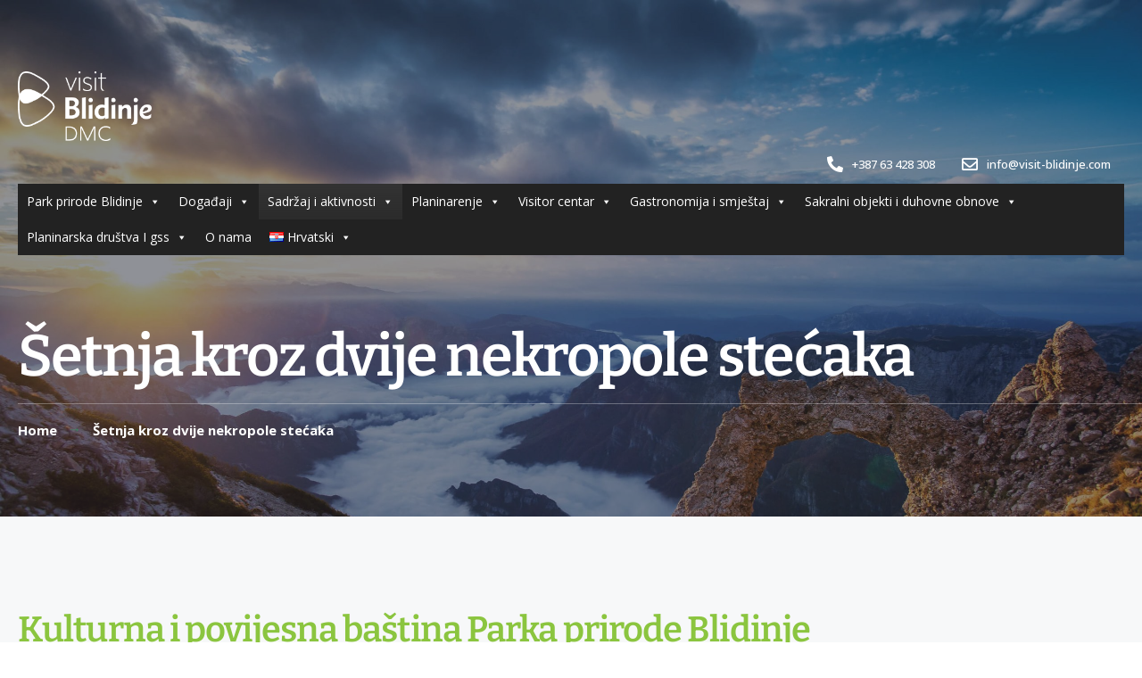

--- FILE ---
content_type: text/html; charset=UTF-8
request_url: https://visit-blidinje.com/setnja-kroz-dvije-nekropole-stecaka/
body_size: 30576
content:
<!DOCTYPE html>
<html lang="hr">
<head><meta charset="UTF-8">

<!-- Set the viewport width to device width for mobile -->
<meta name="viewport" content="width=device-width, initial-scale=1" />

<link rel="pingback" href="https://visit-blidinje.com/xmlrpc.php" />

<title>Šetnja kroz dvije nekropole stećaka &#8211; Visit Blidinje</title>
<meta name='robots' content='max-image-preview:large' />
<link rel="alternate" href="https://visit-blidinje.com/setnja-kroz-dvije-nekropole-stecaka/" hreflang="hr" />
<link rel="alternate" href="https://visit-blidinje.com/en/walking-through-two-stecak-necropolises/" hreflang="en" />
<link rel="alternate" href="https://visit-blidinje.com/de/spaziergang-durch-zwei-stecak-nekropolen/" hreflang="de" />
<link rel='dns-prefetch' href='//cdnjs.cloudflare.com' />
<link rel='dns-prefetch' href='//fonts.googleapis.com' />
<link rel='preconnect' href='https://fonts.gstatic.com' crossorigin />
<link rel="alternate" type="application/rss+xml" title="Visit Blidinje &raquo; Kanal" href="https://visit-blidinje.com/feed/" />
<link rel="alternate" type="application/rss+xml" title="Visit Blidinje &raquo; Kanal komentara" href="https://visit-blidinje.com/comments/feed/" />
<link rel="alternate" title="oEmbed (JSON)" type="application/json+oembed" href="https://visit-blidinje.com/wp-json/oembed/1.0/embed?url=https%3A%2F%2Fvisit-blidinje.com%2Fsetnja-kroz-dvije-nekropole-stecaka%2F" />
<link rel="alternate" title="oEmbed (XML)" type="text/xml+oembed" href="https://visit-blidinje.com/wp-json/oembed/1.0/embed?url=https%3A%2F%2Fvisit-blidinje.com%2Fsetnja-kroz-dvije-nekropole-stecaka%2F&#038;format=xml" />
<style id='wp-img-auto-sizes-contain-inline-css' type='text/css'>
img:is([sizes=auto i],[sizes^="auto," i]){contain-intrinsic-size:3000px 1500px}
/*# sourceURL=wp-img-auto-sizes-contain-inline-css */
</style>
<style id='wp-emoji-styles-inline-css' type='text/css'>

	img.wp-smiley, img.emoji {
		display: inline !important;
		border: none !important;
		box-shadow: none !important;
		height: 1em !important;
		width: 1em !important;
		margin: 0 0.07em !important;
		vertical-align: -0.1em !important;
		background: none !important;
		padding: 0 !important;
	}
/*# sourceURL=wp-emoji-styles-inline-css */
</style>
<style id='classic-theme-styles-inline-css' type='text/css'>
/*! This file is auto-generated */
.wp-block-button__link{color:#fff;background-color:#32373c;border-radius:9999px;box-shadow:none;text-decoration:none;padding:calc(.667em + 2px) calc(1.333em + 2px);font-size:1.125em}.wp-block-file__button{background:#32373c;color:#fff;text-decoration:none}
/*# sourceURL=/wp-includes/css/classic-themes.min.css */
</style>
<link rel='stylesheet' id='woocommerce-layout-css' href='https://visit-blidinje.com/wp-content/plugins/woocommerce/assets/css/woocommerce-layout.css?ver=9.9.6' type='text/css' media='all' />
<link rel='stylesheet' id='woocommerce-smallscreen-css' href='https://visit-blidinje.com/wp-content/plugins/woocommerce/assets/css/woocommerce-smallscreen.css?ver=9.9.6' type='text/css' media='only screen and (max-width: 768px)' />
<link rel='stylesheet' id='woocommerce-general-css' href='https://visit-blidinje.com/wp-content/plugins/woocommerce/assets/css/woocommerce.css?ver=9.9.6' type='text/css' media='all' />
<style id='woocommerce-inline-inline-css' type='text/css'>
.woocommerce form .form-row .required { visibility: visible; }
/*# sourceURL=woocommerce-inline-inline-css */
</style>
<link rel='stylesheet' id='fontAwesome-css-css' href='https://cdnjs.cloudflare.com/ajax/libs/font-awesome/5.7.0/css/all.min.css?ver=5.7.0' type='text/css' media='all' />
<link rel='stylesheet' id='bootstrap-css' href='https://cdnjs.cloudflare.com/ajax/libs/bootstrap/5.2.0/css/bootstrap.min.css?ver=5.2.0' type='text/css' media='all' />
<link rel='stylesheet' id='bwdas_step_style_css-css' href='https://visit-blidinje.com/wp-content/plugins/bwd-awesome-step/assets/public/css/style.css?ver=1.0' type='text/css' media='all' />
<link rel='stylesheet' id='megamenu-css' href='https://visit-blidinje.com/wp-content/uploads/maxmegamenu/style_hr.css?ver=e7311b' type='text/css' media='all' />
<link rel='stylesheet' id='dashicons-css' href='https://visit-blidinje.com/wp-includes/css/dashicons.min.css?ver=6.9' type='text/css' media='all' />
<link rel='stylesheet' id='brands-styles-css' href='https://visit-blidinje.com/wp-content/plugins/woocommerce/assets/css/brands.css?ver=9.9.6' type='text/css' media='all' />
<link rel='stylesheet' id='napar-style-css' href='https://visit-blidinje.com/wp-content/themes/blidinje/style.css?ver=6.9' type='text/css' media='all' />
<link rel='stylesheet' id='napar-addons-css' href='https://visit-blidinje.com/wp-content/themes/napar/styles/napar-addons.css?ver=6.9' type='text/css' media='all' />
<link rel='stylesheet' id='fontawesome-css' href='https://visit-blidinje.com/wp-content/themes/napar/styles/fontawesome.css?ver=6.9' type='text/css' media='all' />
<link rel='stylesheet' id='woocommerce-frontend-styles-css' href='https://visit-blidinje.com/wp-content/plugins/woocommerce/assets/css/woocommerce.css?ver=6.9' type='text/css' media='all' />
<link rel='stylesheet' id='napar-woo-custom-css' href='https://visit-blidinje.com/wp-content/themes/napar/styles/woo-custom.css?ver=6.9' type='text/css' media='all' />
<link rel='stylesheet' id='napar-mobile-css' href='https://visit-blidinje.com/wp-content/themes/napar/style-mobile.css?ver=6.9' type='text/css' media='all' />
<link rel='stylesheet' id='elementor-frontend-css' href='https://visit-blidinje.com/wp-content/plugins/elementor/assets/css/frontend.min.css?ver=3.29.2' type='text/css' media='all' />
<link rel='stylesheet' id='elementor-post-39-css' href='https://visit-blidinje.com/wp-content/uploads/elementor/css/post-39.css?ver=1750232498' type='text/css' media='all' />
<link rel='stylesheet' id='widget-heading-css' href='https://visit-blidinje.com/wp-content/plugins/elementor/assets/css/widget-heading.min.css?ver=3.29.2' type='text/css' media='all' />
<link rel='stylesheet' id='widget-icon-list-css' href='https://visit-blidinje.com/wp-content/plugins/elementor/assets/css/widget-icon-list.min.css?ver=3.29.2' type='text/css' media='all' />
<link rel='stylesheet' id='widget-divider-css' href='https://visit-blidinje.com/wp-content/plugins/elementor/assets/css/widget-divider.min.css?ver=3.29.2' type='text/css' media='all' />
<link rel='stylesheet' id='widget-spacer-css' href='https://visit-blidinje.com/wp-content/plugins/elementor/assets/css/widget-spacer.min.css?ver=3.29.2' type='text/css' media='all' />
<link rel='stylesheet' id='swiper-css' href='https://visit-blidinje.com/wp-content/plugins/elementor/assets/lib/swiper/v8/css/swiper.min.css?ver=8.4.5' type='text/css' media='all' />
<link rel='stylesheet' id='e-swiper-css' href='https://visit-blidinje.com/wp-content/plugins/elementor/assets/css/conditionals/e-swiper.min.css?ver=3.29.2' type='text/css' media='all' />
<link rel='stylesheet' id='widget-gallery-css' href='https://visit-blidinje.com/wp-content/plugins/elementor-pro/assets/css/widget-gallery.min.css?ver=3.29.2' type='text/css' media='all' />
<link rel='stylesheet' id='elementor-gallery-css' href='https://visit-blidinje.com/wp-content/plugins/elementor/assets/lib/e-gallery/css/e-gallery.min.css?ver=1.2.0' type='text/css' media='all' />
<link rel='stylesheet' id='e-transitions-css' href='https://visit-blidinje.com/wp-content/plugins/elementor-pro/assets/css/conditionals/transitions.min.css?ver=3.29.2' type='text/css' media='all' />
<link rel='stylesheet' id='elementor-post-7402-css' href='https://visit-blidinje.com/wp-content/uploads/elementor/css/post-7402.css?ver=1750236842' type='text/css' media='all' />
<link rel="preload" as="style" href="https://fonts.googleapis.com/css?family=Open%20Sans:300,400,500,600,700,800,300italic,400italic,500italic,600italic,700italic,800italic%7CBitter:600,500&#038;display=swap&#038;ver=1750001194" /><link rel="stylesheet" href="https://fonts.googleapis.com/css?family=Open%20Sans:300,400,500,600,700,800,300italic,400italic,500italic,600italic,700italic,800italic%7CBitter:600,500&#038;display=swap&#038;ver=1750001194" media="print" onload="this.media='all'"><noscript><link rel="stylesheet" href="https://fonts.googleapis.com/css?family=Open%20Sans:300,400,500,600,700,800,300italic,400italic,500italic,600italic,700italic,800italic%7CBitter:600,500&#038;display=swap&#038;ver=1750001194" /></noscript><link rel='stylesheet' id='elementor-gf-local-roboto-css' href='https://visit-blidinje.com/wp-content/uploads/elementor/google-fonts/css/roboto.css?ver=1749670847' type='text/css' media='all' />
<link rel='stylesheet' id='elementor-gf-local-robotoslab-css' href='https://visit-blidinje.com/wp-content/uploads/elementor/google-fonts/css/robotoslab.css?ver=1749670975' type='text/css' media='all' />
<link rel='stylesheet' id='elementor-gf-local-bitter-css' href='https://visit-blidinje.com/wp-content/uploads/elementor/google-fonts/css/bitter.css?ver=1749670891' type='text/css' media='all' />
<script type="text/javascript" src="https://visit-blidinje.com/wp-includes/js/jquery/jquery.min.js?ver=3.7.1" id="jquery-core-js"></script>
<script type="text/javascript" src="https://visit-blidinje.com/wp-includes/js/jquery/jquery-migrate.min.js?ver=3.4.1" id="jquery-migrate-js"></script>
<script type="text/javascript" src="https://visit-blidinje.com/wp-content/plugins/woocommerce/assets/js/jquery-blockui/jquery.blockUI.min.js?ver=2.7.0-wc.9.9.6" id="jquery-blockui-js" defer="defer" data-wp-strategy="defer"></script>
<script type="text/javascript" id="wc-add-to-cart-js-extra">
/* <![CDATA[ */
var wc_add_to_cart_params = {"ajax_url":"/wp-admin/admin-ajax.php","wc_ajax_url":"/?wc-ajax=%%endpoint%%","i18n_view_cart":"Vidi ko\u0161aricu","cart_url":"https://visit-blidinje.com/korpa/","is_cart":"","cart_redirect_after_add":"no"};
//# sourceURL=wc-add-to-cart-js-extra
/* ]]> */
</script>
<script type="text/javascript" src="https://visit-blidinje.com/wp-content/plugins/woocommerce/assets/js/frontend/add-to-cart.min.js?ver=9.9.6" id="wc-add-to-cart-js" defer="defer" data-wp-strategy="defer"></script>
<script type="text/javascript" src="https://visit-blidinje.com/wp-content/plugins/woocommerce/assets/js/js-cookie/js.cookie.min.js?ver=2.1.4-wc.9.9.6" id="js-cookie-js" defer="defer" data-wp-strategy="defer"></script>
<script type="text/javascript" id="woocommerce-js-extra">
/* <![CDATA[ */
var woocommerce_params = {"ajax_url":"/wp-admin/admin-ajax.php","wc_ajax_url":"/?wc-ajax=%%endpoint%%","i18n_password_show":"Prika\u017ei lozinku","i18n_password_hide":"Sakrij lozinku"};
//# sourceURL=woocommerce-js-extra
/* ]]> */
</script>
<script type="text/javascript" src="https://visit-blidinje.com/wp-content/plugins/woocommerce/assets/js/frontend/woocommerce.min.js?ver=9.9.6" id="woocommerce-js" defer="defer" data-wp-strategy="defer"></script>
<link rel="https://api.w.org/" href="https://visit-blidinje.com/wp-json/" /><link rel="alternate" title="JSON" type="application/json" href="https://visit-blidinje.com/wp-json/wp/v2/pages/7402" /><link rel="EditURI" type="application/rsd+xml" title="RSD" href="https://visit-blidinje.com/xmlrpc.php?rsd" />
<meta name="generator" content="WordPress 6.9" />
<meta name="generator" content="WooCommerce 9.9.6" />
<link rel="canonical" href="https://visit-blidinje.com/setnja-kroz-dvije-nekropole-stecaka/" />
<link rel='shortlink' href='https://visit-blidinje.com/?p=7402' />
<meta name="generator" content="Redux 4.5.7" />	<noscript><style>.woocommerce-product-gallery{ opacity: 1 !important; }</style></noscript>
	<meta name="generator" content="Elementor 3.29.2; features: e_font_icon_svg, additional_custom_breakpoints, e_local_google_fonts; settings: css_print_method-external, google_font-enabled, font_display-swap">
			<style>
				.e-con.e-parent:nth-of-type(n+4):not(.e-lazyloaded):not(.e-no-lazyload),
				.e-con.e-parent:nth-of-type(n+4):not(.e-lazyloaded):not(.e-no-lazyload) * {
					background-image: none !important;
				}
				@media screen and (max-height: 1024px) {
					.e-con.e-parent:nth-of-type(n+3):not(.e-lazyloaded):not(.e-no-lazyload),
					.e-con.e-parent:nth-of-type(n+3):not(.e-lazyloaded):not(.e-no-lazyload) * {
						background-image: none !important;
					}
				}
				@media screen and (max-height: 640px) {
					.e-con.e-parent:nth-of-type(n+2):not(.e-lazyloaded):not(.e-no-lazyload),
					.e-con.e-parent:nth-of-type(n+2):not(.e-lazyloaded):not(.e-no-lazyload) * {
						background-image: none !important;
					}
				}
			</style>
			<link rel="icon" href="https://visit-blidinje.com/wp-content/uploads/2024/02/cropped-blidinje_favicon-32x32.png" sizes="32x32" />
<link rel="icon" href="https://visit-blidinje.com/wp-content/uploads/2024/02/cropped-blidinje_favicon-192x192.png" sizes="192x192" />
<link rel="apple-touch-icon" href="https://visit-blidinje.com/wp-content/uploads/2024/02/cropped-blidinje_favicon-180x180.png" />
<meta name="msapplication-TileImage" content="https://visit-blidinje.com/wp-content/uploads/2024/02/cropped-blidinje_favicon-270x270.png" />
		<style type="text/css" id="wp-custom-css">
			.bwd-step-style-1 .bwd-step-item .bwd-step-icon {
    text-align: center;
    padding: 5px 0;
    border-width: 3px;
    font-size: 30px;
    color: #fff;
    border-style: solid;
    border-color: #8cc63f;
    border-left-color: transparent;
    border-radius: 0 50px 50px 0px;
    position: relative;
}

.bwd-step-style-1 .bwd-step-item .bwd-step-content {
    padding: 13px 0 20px 20px;
    margin: 10px 0 0 -11px;
    border-width: 3px;
    border-style: solid;
    border-color: #8cc63f;
    border-top-color: transparent;
    border-right-color: transparent;
    border-radius: 0 0 0 15px;
    position: relative;
}
.bwd-step-style-1 .bwd-step-item.bwdas_arrow_dir .bwd-step-content {
    border-top-color: transparent;
    border-right-color: #9e43c0;
    border-left-color: transparent;
    border-radius: 0 0px 17px 0px;
}

.bwd-step-style-1 .bwd-step-item .bwd-step-icon .bwdib-icon {
    background-color: #8cc63f;
   
}
.bwd-step-style-1 .bwd-step-item.bwdas_arrow_dir .bwd-step-content {
    border-top-color: transparent;
    border-right-color: #8cc63f;
    border-left-color: transparent;
    border-radius: 0 0px 17px 0px;
}

.bwd-step-style-1 .bwd-step-item .bwd-step-icon::before {
    content: "";
    width: 12px;
    height: 12px;
    border-width: 3px;
    border-style: solid;
    border-color: #8cc63f;
    border-radius: 50%;
    position: absolute;
    top: -7px;
    left: -12px;
}

.bwd-step-style-1 .bwd-step-item.bwdas_arrow_dir .bwd-step-icon {
    border-right-color: transparent;
    border-left-color: #8cc63f;
    border-radius: 50px 0px 0px 50px;
}

.bwd-step-style-1 .bwd-step-item .bwd-step-content::after {
    background: #8cc63f;
    
}

.bwd-step-style-1 .bwd-step-item .bwd-step-content::before{
      border-top-color: #8cc63f!Important;
}

.wpm_eleslider .owl-dot:before {
    display:none;
}		</style>
		<style id="themnific_redux-dynamic-css" title="dynamic-css" class="redux-options-output">body,input,button,select,textarea,#wpmem_reg fieldset,#wpmem_login fieldset,fieldset .give-final-total-amount{font-family:"Open Sans";font-weight:400;font-style:normal;color:#232323;font-size:19px;}.tmnf_wrapper,.postbar{background-color:#f7f8f9;}.ghost,.sidebar_item,.single .give-goal-progress,li .give-btn,#comments .navigation a,a.page-numbers,.page-numbers.dots,#menu-widget-menu{background-color:#fff;}a,.events-table h3 a{color:#030233;}a:hover,.events-table h3 a:hover{color:#3d8361;}a:active,.events-table h3 a:active{color:#000;}.entry p a:not(.wp-block-button__link):not(.evnt_link),.entry li a:not(.wp-block-button__link):not(.evnt_link){color:#8cc63e;}.events-table h3 a:hover{border-color:#8cc63e;}.entry p a:hover{background-color:#1a1e24;}.tmnf_border,.sidebar_item,.sidebar_item li,.sidebar_item p,.give-goal-progress,li .give-btn,.tmnf_meta,h3#reply-title,.tagcloud a,.taggs a,.page-numbers,input,textarea,select,table,table th,table td,dl,dt,.nav_item a,.tp_recent_tweets ul li,.page-link a span,.post-pagination>p a,.addtoany_share_save_container{border-color:#e1ebf2;}#sidebar,.post-pagination span{color:#1a1e24;}.widgetable a{color:#2a2c44;}.widgetable a:hover{color:#505377;}#header,.site_tmnf_wrapper #header.scrolled{background-color:#282a35;}#header h1 a,#add-nav>li>a,.tmnf_respo_magic #navigation a{color:#fff;}#main-nav,#main-nav::after{background-color:#fff;}.nav>li>a{font-family:"Open Sans";font-weight:400;font-style:normal;color:#030233;font-size:18px;}.nav li.current-menu-item>a,#main-nav>li>a:hover{border-color:#3d8361;}.nav li ul{background-color:#22332d;}.nav>li>ul:after,.nav > li.mega:hover::after{border-left-color:#22332d;}body.rtl .nav>li>ul:after,body.rtl .nav > li.mega:hover::after{border-right-color:#22332d;}.nav ul li>a{font-family:"Open Sans";font-weight:400;font-style:normal;color:#fff;font-size:15px;}#main-nav>li.special>a{background-color:#3d8361;}#main-nav>li.special>a{color:#fff;}#titles{width:150px;}#titles{margin-top:10px;margin-bottom:0px;}#main-nav > li > a{padding-top:24px;padding-bottom:30px;}#footer,#footer .searchform input.s{background-color:#7a7565;}.footop.populated,.footop_left{background-color:#343747;}#footer p,#footer{color:#ffffff;}#footer a,#footer h2,#footer h3,#footer h4,#footer .tmnf_meta,#footer .tmnf_meta a,#footer .searchform input.s{color:#d5d5e2;}#footer a:hover{color:#fff;}#footer li.cat-item,.footer_logo,#copyright,#footer .tagcloud a,#footer .tp_recent_tweets ul li,#footer .tmnf_border,#footer .searchform input.s,#footer input,#footer table,#footer table th,#footer table td{border-color:#48435b;}#footop h2,#footop h2::after{background-color:#8cc63e;}#footop h2,#footop a,#foo-spec{color:#fff;}.footer_logo img{width:150px;}h1.entry_title,.eleslideinside h1,.eleslideinside h2{font-family:Bitter;font-weight:600;font-style:normal;color:#222;font-size:65px;}h2.posttitle{font-family:Bitter;font-weight:600;font-style:normal;color:#222;font-size:30px;}h1{font-family:Bitter;font-weight:600;font-style:normal;color:#000;font-size:24px;}h2,.entry h1,.entry h2,.entry h3,.entry h4,.entry h5,.entry h6{font-family:Bitter;font-weight:600;font-style:normal;color:#222;font-size:22px;}h3,.format-quote .teaser,#wpmem_reg legend, #wpmem_login legend,.give-goal-progress{font-family:Bitter;font-weight:600;font-style:normal;color:#222;font-size:22px;}h4,.comment-author cite,.tptn_posts_widget li::before,.sidebar_item .menu>li>a{font-family:Bitter;font-weight:600;font-style:normal;color:#222;font-size:17px;}h5,.tab-post h4,.tptn_title,.submit,.nav-previous a,.post-pagination,.mc4wp-form input,.woocommerce #respond input#submit, .woocommerce a.button,.woocommerce button.button, .woocommerce input.button,.tmnf_events_widget a,.post-nav-text,a.event_button,.give-btn{font-family:Bitter;font-weight:600;font-style:normal;color:#000;font-size:15px;}h6,.su-button span,.owl-nav>div,.awesome-weather-wrap{font-family:Bitter;font-weight:500;font-style:normal;color:#000;font-size:11px;}.tmnf_meta,.tmnf_meta a,.crumb,.eleslideinside>p{font-family:"Open Sans";font-weight:700;font-style:normal;color:#2a2c44;font-size:15px;}.dekoline:before,.eleslideinside h2:before,a.mainbutton.inv,#menu-widget-menu>li>a:hover,#menu-widget-menu>.current-menu-item>a{background-color:#3d8361;}.eleslideinside a.mainbutton.inv,#menu-widget-menu>li>a:hover,#menu-widget-menu>.current-menu-item>a{color:#fff;}a.searchSubmit,.ribbon,.cat_nr,.woocommerce #respond input#submit,.woocommerce a.button,.woocommerce button.button.alt,.woocommerce input.button.alt,.woocommerce a.button.alt,.woocommerce button.button, .woocommerce input.button,#respond #submit,.page-numbers.current,a.mainbutton,#submit,#comments .navigation a,.tagssingle a,input[type=submit],a.comment-reply-link,.item_inn:before,.tmnf_meta_more a,.owl-nav > div,.page-link>span,.button_div input,button.give-btn-reveal,.give-btn-modal,.give-submit.give-btn,.tmnf_single_img .elementor-widget-container,#footer .dekoline:before{background-color:#3d8361;}input.button,button.submit,#sidebar ul.menu a:hover,.page-link>span{border-color:#3d8361;}.main_breadcrumbs span:after{color:#3d8361;}a.searchSubmit,.ribbon,.ribbon a,.ribbon p,.tmnf_meta a.ribbon,#footer .ribbon,.cat_nr,.woocommerce #respond input#submit,.woocommerce a.button.alt,.woocommerce input.button.alt,.woocommerce a.button,.woocommerce button.button.alt, .woocommerce button.button, .woocommerce input.button,#comments .reply a,#respond #submit,#footer a.mainbutton,.tmnf_icon,.eleslideinside a.mainbutton,#submit,#comments .navigation a,.tagssingle a,input[type="submit"],a.comment-reply-link,.page-numbers.current,.tmnf_meta_more a,.owl-next:before,.owl-prev:before,.page-link>span,.button_div input,button.give-btn-reveal,.give-btn-modal,.give-submit.give-btn{color:#fff;}a.searchSubmit:hover,.ribbon:hover,a.mainbutton:hover,.entry a.ribbon:hover,.woocommerce #respond input#submit:hover,.woocommerce a.button.alt:hover,.woocommerce a.button:hover, .woocommerce button.button:hover,.woocommerce input.button.alt:hover,.woocommerce input.button:hover,.tmnf_meta_more a:hover,.owl-nav>div:hover,button.give-btn-reveal:hover,.give-btn-modal:hover,.tmnf_wrapper .give-btn:hover,.give-btn.give-default-level,input[type=submit]:hover,#main-nav>li.special>a:hover{background-color:#2a2c44;}input.button:hover,button.submit:hover{border-color:#2a2c44;}#footer a.mainbutton:hover,.ribbon:hover,.ribbon:hover a,.ribbon a:hover,.entry a.ribbon:hover,a.mainbutton:hover,.woocommerce #respond input#submit:hover, .woocommerce a.button:hover, .woocommerce button.button:hover, .woocommerce input.button:hover,.tmnf_meta_more a:hover,.owl-next:hover:before,.owl-prev:hover:before,button.give-btn-reveal:hover,.give-btn-modal:hover,.tmnf_wrapper .give-btn:hover,.give-btn.give-default-level,input[type=submit]:hover,#main-nav>li.special>a:hover{color:#fff;}.imgwrap,.post-nav-image,.page_header,.wpm_eleslider .owl-item,.event_item{background-color:#202530;}.page_header,.page_header a,.page_header h1,.page_header h2,.page_header .tmnf_meta,.main_breadcrumbs span,.eleslideinside,.eleslideinside a,.eleslideinside h2,.eleslideinside h3,.eleslideinside>p{color:#fff;}</style><style type="text/css">/** Mega Menu CSS: fs **/</style>

<link rel='stylesheet' id='wc-blocks-style-css' href='https://visit-blidinje.com/wp-content/plugins/woocommerce/assets/client/blocks/wc-blocks.css?ver=wc-9.9.6' type='text/css' media='all' />
<style id='global-styles-inline-css' type='text/css'>
:root{--wp--preset--aspect-ratio--square: 1;--wp--preset--aspect-ratio--4-3: 4/3;--wp--preset--aspect-ratio--3-4: 3/4;--wp--preset--aspect-ratio--3-2: 3/2;--wp--preset--aspect-ratio--2-3: 2/3;--wp--preset--aspect-ratio--16-9: 16/9;--wp--preset--aspect-ratio--9-16: 9/16;--wp--preset--color--black: #000000;--wp--preset--color--cyan-bluish-gray: #abb8c3;--wp--preset--color--white: #ffffff;--wp--preset--color--pale-pink: #f78da7;--wp--preset--color--vivid-red: #cf2e2e;--wp--preset--color--luminous-vivid-orange: #ff6900;--wp--preset--color--luminous-vivid-amber: #fcb900;--wp--preset--color--light-green-cyan: #7bdcb5;--wp--preset--color--vivid-green-cyan: #00d084;--wp--preset--color--pale-cyan-blue: #8ed1fc;--wp--preset--color--vivid-cyan-blue: #0693e3;--wp--preset--color--vivid-purple: #9b51e0;--wp--preset--gradient--vivid-cyan-blue-to-vivid-purple: linear-gradient(135deg,rgb(6,147,227) 0%,rgb(155,81,224) 100%);--wp--preset--gradient--light-green-cyan-to-vivid-green-cyan: linear-gradient(135deg,rgb(122,220,180) 0%,rgb(0,208,130) 100%);--wp--preset--gradient--luminous-vivid-amber-to-luminous-vivid-orange: linear-gradient(135deg,rgb(252,185,0) 0%,rgb(255,105,0) 100%);--wp--preset--gradient--luminous-vivid-orange-to-vivid-red: linear-gradient(135deg,rgb(255,105,0) 0%,rgb(207,46,46) 100%);--wp--preset--gradient--very-light-gray-to-cyan-bluish-gray: linear-gradient(135deg,rgb(238,238,238) 0%,rgb(169,184,195) 100%);--wp--preset--gradient--cool-to-warm-spectrum: linear-gradient(135deg,rgb(74,234,220) 0%,rgb(151,120,209) 20%,rgb(207,42,186) 40%,rgb(238,44,130) 60%,rgb(251,105,98) 80%,rgb(254,248,76) 100%);--wp--preset--gradient--blush-light-purple: linear-gradient(135deg,rgb(255,206,236) 0%,rgb(152,150,240) 100%);--wp--preset--gradient--blush-bordeaux: linear-gradient(135deg,rgb(254,205,165) 0%,rgb(254,45,45) 50%,rgb(107,0,62) 100%);--wp--preset--gradient--luminous-dusk: linear-gradient(135deg,rgb(255,203,112) 0%,rgb(199,81,192) 50%,rgb(65,88,208) 100%);--wp--preset--gradient--pale-ocean: linear-gradient(135deg,rgb(255,245,203) 0%,rgb(182,227,212) 50%,rgb(51,167,181) 100%);--wp--preset--gradient--electric-grass: linear-gradient(135deg,rgb(202,248,128) 0%,rgb(113,206,126) 100%);--wp--preset--gradient--midnight: linear-gradient(135deg,rgb(2,3,129) 0%,rgb(40,116,252) 100%);--wp--preset--font-size--small: 13px;--wp--preset--font-size--medium: 20px;--wp--preset--font-size--large: 36px;--wp--preset--font-size--x-large: 42px;--wp--preset--spacing--20: 0.44rem;--wp--preset--spacing--30: 0.67rem;--wp--preset--spacing--40: 1rem;--wp--preset--spacing--50: 1.5rem;--wp--preset--spacing--60: 2.25rem;--wp--preset--spacing--70: 3.38rem;--wp--preset--spacing--80: 5.06rem;--wp--preset--shadow--natural: 6px 6px 9px rgba(0, 0, 0, 0.2);--wp--preset--shadow--deep: 12px 12px 50px rgba(0, 0, 0, 0.4);--wp--preset--shadow--sharp: 6px 6px 0px rgba(0, 0, 0, 0.2);--wp--preset--shadow--outlined: 6px 6px 0px -3px rgb(255, 255, 255), 6px 6px rgb(0, 0, 0);--wp--preset--shadow--crisp: 6px 6px 0px rgb(0, 0, 0);}:where(.is-layout-flex){gap: 0.5em;}:where(.is-layout-grid){gap: 0.5em;}body .is-layout-flex{display: flex;}.is-layout-flex{flex-wrap: wrap;align-items: center;}.is-layout-flex > :is(*, div){margin: 0;}body .is-layout-grid{display: grid;}.is-layout-grid > :is(*, div){margin: 0;}:where(.wp-block-columns.is-layout-flex){gap: 2em;}:where(.wp-block-columns.is-layout-grid){gap: 2em;}:where(.wp-block-post-template.is-layout-flex){gap: 1.25em;}:where(.wp-block-post-template.is-layout-grid){gap: 1.25em;}.has-black-color{color: var(--wp--preset--color--black) !important;}.has-cyan-bluish-gray-color{color: var(--wp--preset--color--cyan-bluish-gray) !important;}.has-white-color{color: var(--wp--preset--color--white) !important;}.has-pale-pink-color{color: var(--wp--preset--color--pale-pink) !important;}.has-vivid-red-color{color: var(--wp--preset--color--vivid-red) !important;}.has-luminous-vivid-orange-color{color: var(--wp--preset--color--luminous-vivid-orange) !important;}.has-luminous-vivid-amber-color{color: var(--wp--preset--color--luminous-vivid-amber) !important;}.has-light-green-cyan-color{color: var(--wp--preset--color--light-green-cyan) !important;}.has-vivid-green-cyan-color{color: var(--wp--preset--color--vivid-green-cyan) !important;}.has-pale-cyan-blue-color{color: var(--wp--preset--color--pale-cyan-blue) !important;}.has-vivid-cyan-blue-color{color: var(--wp--preset--color--vivid-cyan-blue) !important;}.has-vivid-purple-color{color: var(--wp--preset--color--vivid-purple) !important;}.has-black-background-color{background-color: var(--wp--preset--color--black) !important;}.has-cyan-bluish-gray-background-color{background-color: var(--wp--preset--color--cyan-bluish-gray) !important;}.has-white-background-color{background-color: var(--wp--preset--color--white) !important;}.has-pale-pink-background-color{background-color: var(--wp--preset--color--pale-pink) !important;}.has-vivid-red-background-color{background-color: var(--wp--preset--color--vivid-red) !important;}.has-luminous-vivid-orange-background-color{background-color: var(--wp--preset--color--luminous-vivid-orange) !important;}.has-luminous-vivid-amber-background-color{background-color: var(--wp--preset--color--luminous-vivid-amber) !important;}.has-light-green-cyan-background-color{background-color: var(--wp--preset--color--light-green-cyan) !important;}.has-vivid-green-cyan-background-color{background-color: var(--wp--preset--color--vivid-green-cyan) !important;}.has-pale-cyan-blue-background-color{background-color: var(--wp--preset--color--pale-cyan-blue) !important;}.has-vivid-cyan-blue-background-color{background-color: var(--wp--preset--color--vivid-cyan-blue) !important;}.has-vivid-purple-background-color{background-color: var(--wp--preset--color--vivid-purple) !important;}.has-black-border-color{border-color: var(--wp--preset--color--black) !important;}.has-cyan-bluish-gray-border-color{border-color: var(--wp--preset--color--cyan-bluish-gray) !important;}.has-white-border-color{border-color: var(--wp--preset--color--white) !important;}.has-pale-pink-border-color{border-color: var(--wp--preset--color--pale-pink) !important;}.has-vivid-red-border-color{border-color: var(--wp--preset--color--vivid-red) !important;}.has-luminous-vivid-orange-border-color{border-color: var(--wp--preset--color--luminous-vivid-orange) !important;}.has-luminous-vivid-amber-border-color{border-color: var(--wp--preset--color--luminous-vivid-amber) !important;}.has-light-green-cyan-border-color{border-color: var(--wp--preset--color--light-green-cyan) !important;}.has-vivid-green-cyan-border-color{border-color: var(--wp--preset--color--vivid-green-cyan) !important;}.has-pale-cyan-blue-border-color{border-color: var(--wp--preset--color--pale-cyan-blue) !important;}.has-vivid-cyan-blue-border-color{border-color: var(--wp--preset--color--vivid-cyan-blue) !important;}.has-vivid-purple-border-color{border-color: var(--wp--preset--color--vivid-purple) !important;}.has-vivid-cyan-blue-to-vivid-purple-gradient-background{background: var(--wp--preset--gradient--vivid-cyan-blue-to-vivid-purple) !important;}.has-light-green-cyan-to-vivid-green-cyan-gradient-background{background: var(--wp--preset--gradient--light-green-cyan-to-vivid-green-cyan) !important;}.has-luminous-vivid-amber-to-luminous-vivid-orange-gradient-background{background: var(--wp--preset--gradient--luminous-vivid-amber-to-luminous-vivid-orange) !important;}.has-luminous-vivid-orange-to-vivid-red-gradient-background{background: var(--wp--preset--gradient--luminous-vivid-orange-to-vivid-red) !important;}.has-very-light-gray-to-cyan-bluish-gray-gradient-background{background: var(--wp--preset--gradient--very-light-gray-to-cyan-bluish-gray) !important;}.has-cool-to-warm-spectrum-gradient-background{background: var(--wp--preset--gradient--cool-to-warm-spectrum) !important;}.has-blush-light-purple-gradient-background{background: var(--wp--preset--gradient--blush-light-purple) !important;}.has-blush-bordeaux-gradient-background{background: var(--wp--preset--gradient--blush-bordeaux) !important;}.has-luminous-dusk-gradient-background{background: var(--wp--preset--gradient--luminous-dusk) !important;}.has-pale-ocean-gradient-background{background: var(--wp--preset--gradient--pale-ocean) !important;}.has-electric-grass-gradient-background{background: var(--wp--preset--gradient--electric-grass) !important;}.has-midnight-gradient-background{background: var(--wp--preset--gradient--midnight) !important;}.has-small-font-size{font-size: var(--wp--preset--font-size--small) !important;}.has-medium-font-size{font-size: var(--wp--preset--font-size--medium) !important;}.has-large-font-size{font-size: var(--wp--preset--font-size--large) !important;}.has-x-large-font-size{font-size: var(--wp--preset--font-size--x-large) !important;}
/*# sourceURL=global-styles-inline-css */
</style>
</head>

     
<body class="wp-singular page-template page-template-template-fullwidth page-template-template-fullwidth-php page page-id-7402 wp-embed-responsive wp-theme-napar wp-child-theme-blidinje theme-napar woocommerce-no-js mega-menu-main-menu elementor-default elementor-kit-39 elementor-page elementor-page-7402">

<div class="site_tmnf_wrapper upper_none tmnf-sidebar-active tmnf-shop-sidebar-null ">
   
    <div id="header" class="tranz" itemscope itemtype="http://schema.org/WPHeader">

        <a class="screen-reader-text ribbon skip-link" href="#content_start">Skip to content</a> 

    	<div class="tmnf_container_head">
    
            <div class="clearfix"></div>
            
            <div id="titles" class="tranz2">
            
                                        
                <a class="logo logo_image" href="https://visit-blidinje.com/">
                
                    <img class="tranz" src="https://visit-blidinje.com/wp-content/uploads/2024/05/blidinje_white.png" alt="Visit Blidinje"/>
                        
                </a>
                
                            
            </div><!-- end #titles  -->
            
            <div class="header_right for-menu  show_menu_visible">
                <input type="checkbox" id="showmenu" aria-label="Open Menu">
                <label for="showmenu" class="show_menu ribbon" tabindex="0"><i class="fas fa-bars"></i> <span>Menu</span></label>
                                    
                <ul id="add-nav" class="nav"><li id="menu-item-5804" class="menu-item menu-item-type-custom menu-item-object-custom menu-item-5804"><a href="tel:38763428308"><i class="fas fa-phone-alt"></i> +387 63 428 308</a></li>
<li id="menu-item-1053" class="menu-item menu-item-type-custom menu-item-object-custom menu-item-1053"><a target="_blank" href="mailto:info@visit-blidinje.com"><i class="far fa-envelope"></i> info@visit-blidinje.com</a></li>
</ul>                    
                <div class="clearfix"></div>
               
                <nav id="navigation" class="tranz" itemscope itemtype="http://schema.org/SiteNavigationElement" role="navigation" aria-label="Main Menu"> 
                    
                    <div id="mega-menu-wrap-main-menu" class="mega-menu-wrap"><div class="mega-menu-toggle"><div class="mega-toggle-blocks-left"></div><div class="mega-toggle-blocks-center"></div><div class="mega-toggle-blocks-right"><div class='mega-toggle-block mega-menu-toggle-animated-block mega-toggle-block-0' id='mega-toggle-block-0'><button aria-label="Toggle Menu" class="mega-toggle-animated mega-toggle-animated-slider" type="button" aria-expanded="false">
                  <span class="mega-toggle-animated-box">
                    <span class="mega-toggle-animated-inner"></span>
                  </span>
                </button></div></div></div><ul id="mega-menu-main-menu" class="mega-menu max-mega-menu mega-menu-horizontal mega-no-js" data-event="hover_intent" data-effect="fade_up" data-effect-speed="200" data-effect-mobile="slide" data-effect-speed-mobile="200" data-mobile-force-width="false" data-second-click="go" data-document-click="collapse" data-vertical-behaviour="standard" data-breakpoint="768" data-unbind="true" data-mobile-state="collapse_all" data-mobile-direction="vertical" data-hover-intent-timeout="300" data-hover-intent-interval="100"><li class="mega-menu-item mega-menu-item-type-post_type mega-menu-item-object-page mega-menu-item-has-children mega-menu-megamenu mega-align-bottom-left mega-menu-megamenu mega-menu-item-48" id="mega-menu-item-48"><a class="mega-menu-link" href="https://visit-blidinje.com/park-prirode-blidinje/" aria-expanded="false" tabindex="0">Park prirode Blidinje<span class="mega-indicator" aria-hidden="true"></span></a>
<ul class="mega-sub-menu">
<li class="mega-menu-item mega-menu-item-type-post_type mega-menu-item-object-page mega-menu-column-standard mega-menu-columns-1-of-6 mega-menu-item-7348" style="--columns:6; --span:1" id="mega-menu-item-7348"><a class="mega-menu-link" href="https://visit-blidinje.com/o-parku/">O Parku</a></li><li class="mega-menu-item mega-menu-item-type-post_type mega-menu-item-object-page mega-menu-item-has-children mega-menu-column-standard mega-menu-columns-1-of-6 mega-menu-item-7349" style="--columns:6; --span:1" id="mega-menu-item-7349"><a class="mega-menu-link" href="https://visit-blidinje.com/znamenitosti/">Znamenitosti<span class="mega-indicator" aria-hidden="true"></span></a>
	<ul class="mega-sub-menu">
<li class="mega-menu-item mega-menu-item-type-post_type mega-menu-item-object-page mega-menu-item-7350" id="mega-menu-item-7350"><a class="mega-menu-link" href="https://visit-blidinje.com/blidinjsko-jezero/">Blidinjsko jezero</a></li><li class="mega-menu-item mega-menu-item-type-post_type mega-menu-item-object-page mega-menu-item-7351" id="mega-menu-item-7351"><a class="mega-menu-link" href="https://visit-blidinje.com/hajducka-vrata/">Hajdučka Vrata</a></li><li class="mega-menu-item mega-menu-item-type-post_type mega-menu-item-object-page mega-menu-item-7360" id="mega-menu-item-7360"><a class="mega-menu-link" href="https://visit-blidinje.com/cvrsnica-i-vran/">Čvrsnica i Vran</a></li><li class="mega-menu-item mega-menu-item-type-post_type mega-menu-item-object-page mega-menu-item-7359" id="mega-menu-item-7359"><a class="mega-menu-link" href="https://visit-blidinje.com/pecina-hajduka-mijata-tomica/">Pećina Hajduka Mijata Tomića</a></li><li class="mega-menu-item mega-menu-item-type-post_type mega-menu-item-object-page mega-menu-item-7358" id="mega-menu-item-7358"><a class="mega-menu-link" href="https://visit-blidinje.com/stecci-na-blidinju/">Stećci na Blidinju</a></li><li class="mega-menu-item mega-menu-item-type-post_type mega-menu-item-object-page mega-menu-item-7357" id="mega-menu-item-7357"><a class="mega-menu-link" href="https://visit-blidinje.com/diva-grabovceva/">Diva Grabovčeva</a></li><li class="mega-menu-item mega-menu-item-type-post_type mega-menu-item-object-page mega-menu-item-7356" id="mega-menu-item-7356"><a class="mega-menu-link" href="https://visit-blidinje.com/masna-luka/">Masna Luka</a></li><li class="mega-menu-item mega-menu-item-type-post_type mega-menu-item-object-page mega-menu-item-7355" id="mega-menu-item-7355"><a class="mega-menu-link" href="https://visit-blidinje.com/flora-i-fauna/">Flora i fauna</a></li><li class="mega-menu-item mega-menu-item-type-post_type mega-menu-item-object-page mega-menu-item-7354" id="mega-menu-item-7354"><a class="mega-menu-link" href="https://visit-blidinje.com/park-suma-muvarnica/">Park šuma Muvarnica</a></li><li class="mega-menu-item mega-menu-item-type-post_type mega-menu-item-object-page mega-menu-item-7353" id="mega-menu-item-7353"><a class="mega-menu-link" href="https://visit-blidinje.com/veliki-kuk/">Veliki Kuk</a></li><li class="mega-menu-item mega-menu-item-type-post_type mega-menu-item-object-page mega-menu-item-7352" id="mega-menu-item-7352"><a class="mega-menu-link" href="https://visit-blidinje.com/kanjon-dive-grabovice/">Kanjon Dive Grabovice </a></li>	</ul>
</li><li class="mega-menu-item mega-menu-item-type-post_type mega-menu-item-object-page mega-menu-column-standard mega-menu-columns-1-of-6 mega-menu-item-7365" style="--columns:6; --span:1" id="mega-menu-item-7365"><a class="mega-menu-link" href="https://visit-blidinje.com/skijaska-sezona-u-parku-prirode-blidinje/">Skijaška sezona u Parku Prirode Blidinje </a></li><li class="mega-menu-item mega-menu-item-type-post_type mega-menu-item-object-page mega-menu-column-standard mega-menu-columns-1-of-6 mega-menu-item-7364" style="--columns:6; --span:1" id="mega-menu-item-7364"><a class="mega-menu-link" href="https://visit-blidinje.com/blidinje-kroz-povijest/">Blidinje kroz povijest</a></li><li class="mega-menu-item mega-menu-item-type-post_type mega-menu-item-object-page mega-menu-item-has-children mega-menu-column-standard mega-menu-columns-1-of-6 mega-menu-item-7363" style="--columns:6; --span:1" id="mega-menu-item-7363"><a class="mega-menu-link" href="https://visit-blidinje.com/karta-parka-prirode-blidinje/">Karta Parka Prirode Blidinje<span class="mega-indicator" aria-hidden="true"></span></a>
	<ul class="mega-sub-menu">
<li class="mega-menu-item mega-menu-item-type-post_type mega-menu-item-object-page mega-menu-item-7362" id="mega-menu-item-7362"><a class="mega-menu-link" href="https://visit-blidinje.com/topografska-karta/"> Topografska Karta</a></li><li class="mega-menu-item mega-menu-item-type-post_type mega-menu-item-object-page mega-menu-item-7361" id="mega-menu-item-7361"><a class="mega-menu-link" href="https://visit-blidinje.com/turisticka-karta/"> Turistička Karta </a></li>	</ul>
</li><li class="mega-menu-item mega-menu-item-type-post_type mega-menu-item-object-page mega-menu-column-standard mega-menu-columns-1-of-6 mega-menu-item-7836" style="--columns:6; --span:1" id="mega-menu-item-7836"><a class="mega-menu-link" href="https://visit-blidinje.com/preporuke-i-napomene-za-posjetitelje-parka/">Preporuke i napomene za posjetitelje parka </a></li></ul>
</li><li class="mega-menu-item mega-menu-item-type-post_type mega-menu-item-object-page mega-menu-item-has-children mega-menu-megamenu mega-align-bottom-left mega-menu-megamenu mega-menu-item-47" id="mega-menu-item-47"><a class="mega-menu-link" href="https://visit-blidinje.com/dogadaji/" aria-expanded="false" tabindex="0">Događaji<span class="mega-indicator" aria-hidden="true"></span></a>
<ul class="mega-sub-menu">
<li class="mega-menu-item mega-menu-item-type-post_type mega-menu-item-object-page mega-menu-column-standard mega-menu-columns-1-of-6 mega-menu-item-7395" style="--columns:6; --span:1" id="mega-menu-item-7395"><a class="mega-menu-link" href="https://visit-blidinje.com/cvrsnica-ultra-trail/">Čvrsnica ultra trail</a></li><li class="mega-menu-item mega-menu-item-type-post_type mega-menu-item-object-page mega-menu-column-standard mega-menu-columns-1-of-6 mega-menu-item-7394" style="--columns:6; --span:1" id="mega-menu-item-7394"><a class="mega-menu-link" href="https://visit-blidinje.com/blidinje-bike-festival/">Blidinje bike festival</a></li><li class="mega-menu-item mega-menu-item-type-post_type mega-menu-item-object-page mega-menu-column-standard mega-menu-columns-1-of-6 mega-menu-item-7393" style="--columns:6; --span:1" id="mega-menu-item-7393"><a class="mega-menu-link" href="https://visit-blidinje.com/highlander-bih/">Highlander BiH</a></li><li class="mega-menu-item mega-menu-item-type-post_type mega-menu-item-object-page mega-menu-column-standard mega-menu-columns-1-of-6 mega-menu-item-7392" style="--columns:6; --span:1" id="mega-menu-item-7392"><a class="mega-menu-link" href="https://visit-blidinje.com/blidinje-zima-fest/">Blidinje Zima-Fest</a></li><li class="mega-menu-item mega-menu-item-type-post_type mega-menu-item-object-page mega-menu-column-standard mega-menu-columns-1-of-6 mega-menu-item-7391" style="--columns:6; --span:1" id="mega-menu-item-7391"><a class="mega-menu-link" href="https://visit-blidinje.com/blidinje-gastro-fest/">Blidinje Gastro-Fest</a></li><li class="mega-menu-item mega-menu-item-type-post_type mega-menu-item-object-page mega-menu-column-standard mega-menu-columns-1-of-6 mega-menu-item-7390" style="--columns:6; --span:1" id="mega-menu-item-7390"><a class="mega-menu-link" href="https://visit-blidinje.com/skup-planinara-u-masnoj-luci/"> Skup planinara u Masnoj Luci</a></li><li class="mega-menu-item mega-menu-item-type-post_type mega-menu-item-object-page mega-menu-column-standard mega-menu-columns-1-of-6 mega-menu-clear mega-menu-item-7389" style="--columns:6; --span:1" id="mega-menu-item-7389"><a class="mega-menu-link" href="https://visit-blidinje.com/svetkovina-divinog-dana/">Svetkovina Divinog dana</a></li><li class="mega-menu-item mega-menu-item-type-post_type mega-menu-item-object-page mega-menu-column-standard mega-menu-columns-1-of-6 mega-menu-item-7388" style="--columns:6; --span:1" id="mega-menu-item-7388"><a class="mega-menu-link" href="https://visit-blidinje.com/dobro-slazi-i-ostani-ziv/">Dobro slaži i ostani živ</a></li></ul>
</li><li class="mega-menu-item mega-menu-item-type-post_type mega-menu-item-object-page mega-current-menu-ancestor mega-current_page_ancestor mega-menu-item-has-children mega-menu-megamenu mega-align-bottom-left mega-menu-megamenu mega-menu-item-46" id="mega-menu-item-46"><a class="mega-menu-link" href="https://visit-blidinje.com/sadrzaj-i-aktivnosti/" aria-expanded="false" tabindex="0">Sadržaj i aktivnosti<span class="mega-indicator" aria-hidden="true"></span></a>
<ul class="mega-sub-menu">
<li class="mega-menu-item mega-menu-item-type-post_type mega-menu-item-object-page mega-menu-column-standard mega-menu-columns-1-of-6 mega-menu-item-7447" style="--columns:6; --span:1" id="mega-menu-item-7447"><a class="mega-menu-link" href="https://visit-blidinje.com/turisticki-obilazak-parka-prirode-blidinje/">Turistički obilazak Parka prirode Blidinje</a></li><li class="mega-menu-item mega-menu-item-type-post_type mega-menu-item-object-page mega-menu-column-standard mega-menu-columns-1-of-6 mega-menu-item-7448" style="--columns:6; --span:1" id="mega-menu-item-7448"><a class="mega-menu-link" href="https://visit-blidinje.com/teambuilding-u-parku-prirode-blidinje/">Teambuilding u Parku Prirode Blidinje</a></li><li class="mega-menu-item mega-menu-item-type-post_type mega-menu-item-object-page mega-current-menu-ancestor mega-current-menu-parent mega-current_page_parent mega-current_page_ancestor mega-menu-item-has-children mega-menu-column-standard mega-menu-columns-1-of-6 mega-menu-item-7449" style="--columns:6; --span:1" id="mega-menu-item-7449"><a class="mega-menu-link" href="https://visit-blidinje.com/pjesacke-ture/">Pješačke ture<span class="mega-indicator" aria-hidden="true"></span></a>
	<ul class="mega-sub-menu">
<li class="mega-menu-item mega-menu-item-type-post_type mega-menu-item-object-page mega-menu-item-7450" id="mega-menu-item-7450"><a class="mega-menu-link" href="https://visit-blidinje.com/opce-upute-za-pjesacke-ture/">Opće upute za pješačke ture</a></li><li class="mega-menu-item mega-menu-item-type-post_type mega-menu-item-object-page mega-menu-item-7451" id="mega-menu-item-7451"><a class="mega-menu-link" href="https://visit-blidinje.com/idilicna-setnja-masnom-lukom/">Idilična šetnja Masnom Lukom</a></li><li class="mega-menu-item mega-menu-item-type-post_type mega-menu-item-object-page mega-menu-item-7452" id="mega-menu-item-7452"><a class="mega-menu-link" href="https://visit-blidinje.com/krug-oko-blidinjskog-jezera/">Krug oko Blidinjskog jezera</a></li><li class="mega-menu-item mega-menu-item-type-post_type mega-menu-item-object-page mega-menu-item-7453" id="mega-menu-item-7453"><a class="mega-menu-link" href="https://visit-blidinje.com/brezuljci-sa-100-vidikovaca-barzonja/">Brežuljci sa 100 vidikovaca (Barzonja)</a></li><li class="mega-menu-item mega-menu-item-type-post_type mega-menu-item-object-page mega-menu-item-7454" id="mega-menu-item-7454"><a class="mega-menu-link" href="https://visit-blidinje.com/docek-zalaska-sunca-u-parku-prirode-blidinje/">Doček zalaska sunca u Parku prirode Blidinje</a></li><li class="mega-menu-item mega-menu-item-type-post_type mega-menu-item-object-page mega-menu-item-7455" id="mega-menu-item-7455"><a class="mega-menu-link" href="https://visit-blidinje.com/razgledavanje-parka-prirode-blidinje-s-borove-glave/">Razgledavanje Parka prirode Blidinje s Borove Glave</a></li><li class="mega-menu-item mega-menu-item-type-post_type mega-menu-item-object-page mega-menu-item-7456" id="mega-menu-item-7456"><a class="mega-menu-link" href="https://visit-blidinje.com/najljepsi-pogledi-na-cvrsnicu-s-galuse/">Najljepši pogledi na Čvrsnicu s Galuše</a></li><li class="mega-menu-item mega-menu-item-type-post_type mega-menu-item-object-page mega-current-menu-item mega-page_item mega-page-item-7402 mega-current_page_item mega-menu-item-7457" id="mega-menu-item-7457"><a class="mega-menu-link" href="https://visit-blidinje.com/setnja-kroz-dvije-nekropole-stecaka/" aria-current="page">Šetnja kroz dvije nekropole stećaka</a></li><li class="mega-menu-item mega-menu-item-type-post_type mega-menu-item-object-page mega-menu-item-7458" id="mega-menu-item-7458"><a class="mega-menu-link" href="https://visit-blidinje.com/setnja-park-sumom-muvarnicom/">Šetnja Park šumom Muvarnicom</a></li><li class="mega-menu-item mega-menu-item-type-post_type mega-menu-item-object-page mega-menu-item-7459" id="mega-menu-item-7459"><a class="mega-menu-link" href="https://visit-blidinje.com/pogled-sa-ruba-parka-prirode-blidinje-na-kanjon-drezanke/">Pogled sa ruba Parka prirode Blidinje na Kanjon Drežanke</a></li><li class="mega-menu-item mega-menu-item-type-post_type mega-menu-item-object-page mega-menu-item-7460" id="mega-menu-item-7460"><a class="mega-menu-link" href="https://visit-blidinje.com/setnja-kroz-povijest-do-divinog-groba/">Šetnja kroz povijest do Divinog groba</a></li>	</ul>
</li><li class="mega-menu-item mega-menu-item-type-post_type mega-menu-item-object-page mega-menu-item-has-children mega-menu-column-standard mega-menu-columns-1-of-6 mega-menu-item-7466" style="--columns:6; --span:1" id="mega-menu-item-7466"><a class="mega-menu-link" href="https://visit-blidinje.com/biciklisticke-ture/">Biciklističke ture<span class="mega-indicator" aria-hidden="true"></span></a>
	<ul class="mega-sub-menu">
<li class="mega-menu-item mega-menu-item-type-post_type mega-menu-item-object-page mega-menu-item-7465" id="mega-menu-item-7465"><a class="mega-menu-link" href="https://visit-blidinje.com/opce-upute-za-biciklisticke-rute/">Opće upute za biciklističke rute</a></li><li class="mega-menu-item mega-menu-item-type-post_type mega-menu-item-object-page mega-menu-item-7464" id="mega-menu-item-7464"><a class="mega-menu-link" href="https://visit-blidinje.com/planinska-biciklisticka-staza/">Planinska biciklistička staza</a></li><li class="mega-menu-item mega-menu-item-type-post_type mega-menu-item-object-page mega-menu-item-7463" id="mega-menu-item-7463"><a class="mega-menu-link" href="https://visit-blidinje.com/vucja-biciklisticka-staza/">Vučja biciklistička staza</a></li><li class="mega-menu-item mega-menu-item-type-post_type mega-menu-item-object-page mega-menu-item-7462" id="mega-menu-item-7462"><a class="mega-menu-link" href="https://visit-blidinje.com/hajducka-biciklisticka-staza/">Hajdučka biciklistička staza</a></li><li class="mega-menu-item mega-menu-item-type-post_type mega-menu-item-object-page mega-menu-item-7461" id="mega-menu-item-7461"><a class="mega-menu-link" href="https://visit-blidinje.com/vilinska-biciklisticka-staza/">Vilinska biciklistička staza</a></li>	</ul>
</li><li class="mega-menu-item mega-menu-item-type-post_type mega-menu-item-object-page mega-menu-column-standard mega-menu-columns-1-of-6 mega-menu-item-7473" style="--columns:6; --span:1" id="mega-menu-item-7473"><a class="mega-menu-link" href="https://visit-blidinje.com/seoska-olimpijada/">Seoska Olimpijada</a></li><li class="mega-menu-item mega-menu-item-type-post_type mega-menu-item-object-page mega-menu-column-standard mega-menu-columns-1-of-6 mega-menu-item-7472" style="--columns:6; --span:1" id="mega-menu-item-7472"><a class="mega-menu-link" href="https://visit-blidinje.com/kanui-na-blidinjskom-jezeru/">Kanui na Blidinjskom Jezeru</a></li><li class="mega-menu-item mega-menu-item-type-post_type mega-menu-item-object-page mega-menu-column-standard mega-menu-columns-1-of-6 mega-menu-clear mega-menu-item-7471" style="--columns:6; --span:1" id="mega-menu-item-7471"><a class="mega-menu-link" href="https://visit-blidinje.com/piknik-tasting-experience/">Piknik (tasting experience)</a></li><li class="mega-menu-item mega-menu-item-type-post_type mega-menu-item-object-page mega-menu-column-standard mega-menu-columns-1-of-6 mega-menu-item-7470" style="--columns:6; --span:1" id="mega-menu-item-7470"><a class="mega-menu-link" href="https://visit-blidinje.com/strelicarstvo/">Streličarstvo</a></li><li class="mega-menu-item mega-menu-item-type-post_type mega-menu-item-object-page mega-menu-column-standard mega-menu-columns-1-of-6 mega-menu-item-7469" style="--columns:6; --span:1" id="mega-menu-item-7469"><a class="mega-menu-link" href="https://visit-blidinje.com/obilazak-seoskog-domacinstva-uz-tradicionalni-rucak/">Obilazak seoskog domaćinstva (uz tradicionalni ručak)</a></li><li class="mega-menu-item mega-menu-item-type-post_type mega-menu-item-object-page mega-menu-column-standard mega-menu-columns-1-of-6 mega-menu-item-7468" style="--columns:6; --span:1" id="mega-menu-item-7468"><a class="mega-menu-link" href="https://visit-blidinje.com/branje-ljekovitog-bilja-uz-poucnu-radionicu/">Branje ljekovitog bilja uz poučnu radionicu</a></li></ul>
</li><li class="mega-menu-item mega-menu-item-type-post_type mega-menu-item-object-page mega-menu-item-has-children mega-menu-megamenu mega-align-bottom-left mega-menu-megamenu mega-menu-item-45" id="mega-menu-item-45"><a class="mega-menu-link" href="https://visit-blidinje.com/planinarenje/" aria-expanded="false" tabindex="0">Planinarenje<span class="mega-indicator" aria-hidden="true"></span></a>
<ul class="mega-sub-menu">
<li class="mega-menu-item mega-menu-item-type-post_type mega-menu-item-object-page mega-menu-column-standard mega-menu-columns-1-of-6 mega-menu-item-7505" style="--columns:6; --span:1" id="mega-menu-item-7505"><a class="mega-menu-link" href="https://visit-blidinje.com/opce-upute-za-planinarske-ture/">Opće upute za planinarske ture</a></li><li class="mega-menu-item mega-menu-item-type-post_type mega-menu-item-object-page mega-menu-item-has-children mega-menu-column-standard mega-menu-columns-1-of-6 mega-menu-item-7504" style="--columns:6; --span:1" id="mega-menu-item-7504"><a class="mega-menu-link" href="https://visit-blidinje.com/planinarske-ture/">Planinarske ture<span class="mega-indicator" aria-hidden="true"></span></a>
	<ul class="mega-sub-menu">
<li class="mega-menu-item mega-menu-item-type-post_type mega-menu-item-object-page mega-menu-item-7503" id="mega-menu-item-7503"><a class="mega-menu-link" href="https://visit-blidinje.com/vitlenica-hajducka-vrata/">Vitlenica – Hajdučka vrata</a></li><li class="mega-menu-item mega-menu-item-type-post_type mega-menu-item-object-page mega-menu-item-7502" id="mega-menu-item-7502"><a class="mega-menu-link" href="https://visit-blidinje.com/vitlenica-veliki-kuk/">Vitlenica – Veliki Kuk</a></li><li class="mega-menu-item mega-menu-item-type-post_type mega-menu-item-object-page mega-menu-item-7501" id="mega-menu-item-7501"><a class="mega-menu-link" href="https://visit-blidinje.com/masna-luka-plocno/">Masna Luka – Pločno</a></li><li class="mega-menu-item mega-menu-item-type-post_type mega-menu-item-object-page mega-menu-item-7500" id="mega-menu-item-7500"><a class="mega-menu-link" href="https://visit-blidinje.com/barzonja-jelinak/">Barzonja – Jelinak</a></li><li class="mega-menu-item mega-menu-item-type-post_type mega-menu-item-object-page mega-menu-item-7499" id="mega-menu-item-7499"><a class="mega-menu-link" href="https://visit-blidinje.com/masna-luka-munika-orlovaca-crveni-kuk-masna-luka-kruzna-tura/">Masna Luka – Munika – Orlovača – Crveni kuk – Masna Luka (kružna tura)</a></li><li class="mega-menu-item mega-menu-item-type-post_type mega-menu-item-object-page mega-menu-item-7498" id="mega-menu-item-7498"><a class="mega-menu-link" href="https://visit-blidinje.com/uspon-na-veliki-vilinac/"> Uspon na Veliki Vilinac</a></li><li class="mega-menu-item mega-menu-item-type-post_type mega-menu-item-object-page mega-menu-item-7497" id="mega-menu-item-7497"><a class="mega-menu-link" href="https://visit-blidinje.com/uspon-na-veliki-vran/">Uspon na Veliki Vran</a></li><li class="mega-menu-item mega-menu-item-type-post_type mega-menu-item-object-page mega-menu-item-7496" id="mega-menu-item-7496"><a class="mega-menu-link" href="https://visit-blidinje.com/velika-draga-omrcenica-mali-vran/">Velika Draga / Omrčenica – Mali Vran</a></li>	</ul>
</li></ul>
</li><li class="mega-menu-item mega-menu-item-type-post_type mega-menu-item-object-page mega-menu-item-has-children mega-menu-megamenu mega-align-bottom-left mega-menu-megamenu mega-menu-item-44" id="mega-menu-item-44"><a class="mega-menu-link" href="https://visit-blidinje.com/visitor-centar/" aria-expanded="false" tabindex="0">Visitor centar<span class="mega-indicator" aria-hidden="true"></span></a>
<ul class="mega-sub-menu">
<li class="mega-menu-item mega-menu-item-type-post_type mega-menu-item-object-page mega-menu-column-standard mega-menu-columns-1-of-6 mega-menu-item-7521" style="--columns:6; --span:1" id="mega-menu-item-7521"><a class="mega-menu-link" href="https://visit-blidinje.com/upravna-zgrada/"> Upravna zgrada</a></li><li class="mega-menu-item mega-menu-item-type-post_type mega-menu-item-object-page mega-menu-column-standard mega-menu-columns-1-of-6 mega-menu-item-7520" style="--columns:6; --span:1" id="mega-menu-item-7520"><a class="mega-menu-link" href="https://visit-blidinje.com/konferencijska-dvorana/">Konferencijska dvorana</a></li><li class="mega-menu-item mega-menu-item-type-post_type mega-menu-item-object-page mega-menu-column-standard mega-menu-columns-1-of-6 mega-menu-item-7519" style="--columns:6; --span:1" id="mega-menu-item-7519"><a class="mega-menu-link" href="https://visit-blidinje.com/iznajmljivanje-ureda/">Iznajmljivanje ureda</a></li><li class="mega-menu-item mega-menu-item-type-post_type mega-menu-item-object-page mega-menu-column-standard mega-menu-columns-1-of-6 mega-menu-item-7518" style="--columns:6; --span:1" id="mega-menu-item-7518"><a class="mega-menu-link" href="https://visit-blidinje.com/shop-s-blidinjskim-proizvodima/">Shop s Blidinjskim proizvodima</a></li><li class="mega-menu-item mega-menu-item-type-post_type mega-menu-item-object-page mega-menu-column-standard mega-menu-columns-1-of-6 mega-menu-item-7517" style="--columns:6; --span:1" id="mega-menu-item-7517"><a class="mega-menu-link" href="https://visit-blidinje.com/smjestaj-u-kulturnom-sredistu-i-srcu-cijelog-parka/">Smještaj u kulturnom središtu i srcu cijelog Parka</a></li><li class="mega-menu-item mega-menu-item-type-post_type mega-menu-item-object-page mega-menu-column-standard mega-menu-columns-1-of-6 mega-menu-item-7516" style="--columns:6; --span:1" id="mega-menu-item-7516"><a class="mega-menu-link" href="https://visit-blidinje.com/info-centar/">Info Centar</a></li></ul>
</li><li class="mega-menu-item mega-menu-item-type-post_type mega-menu-item-object-page mega-menu-item-has-children mega-menu-megamenu mega-align-bottom-left mega-menu-megamenu mega-menu-item-43" id="mega-menu-item-43"><a class="mega-menu-link" href="https://visit-blidinje.com/gastronomija-i-smjestaj/" aria-expanded="false" tabindex="0">Gastronomija i smještaj<span class="mega-indicator" aria-hidden="true"></span></a>
<ul class="mega-sub-menu">
<li class="mega-menu-item mega-menu-item-type-post_type mega-menu-item-object-page mega-menu-item-has-children mega-menu-column-standard mega-menu-columns-1-of-6 mega-menu-item-7558" style="--columns:6; --span:1" id="mega-menu-item-7558"><a class="mega-menu-link" href="https://visit-blidinje.com/restorani/">Restorani<span class="mega-indicator" aria-hidden="true"></span></a>
	<ul class="mega-sub-menu">
<li class="mega-menu-item mega-menu-item-type-post_type mega-menu-item-object-page mega-menu-item-7557" id="mega-menu-item-7557"><a class="mega-menu-link" href="https://visit-blidinje.com/hajducke-vrleti/">Hajdučke Vrleti</a></li><li class="mega-menu-item mega-menu-item-type-post_type mega-menu-item-object-page mega-menu-item-7556" id="mega-menu-item-7556"><a class="mega-menu-link" href="https://visit-blidinje.com/restoran-staza/">Restoran Staza</a></li><li class="mega-menu-item mega-menu-item-type-post_type mega-menu-item-object-page mega-menu-item-7555" id="mega-menu-item-7555"><a class="mega-menu-link" href="https://visit-blidinje.com/restoran-risovac/">Restoran Risovac</a></li><li class="mega-menu-item mega-menu-item-type-post_type mega-menu-item-object-page mega-menu-item-7554" id="mega-menu-item-7554"><a class="mega-menu-link" href="https://visit-blidinje.com/konoba-vilinac/">Konoba Vilinac</a></li><li class="mega-menu-item mega-menu-item-type-post_type mega-menu-item-object-page mega-menu-item-7553" id="mega-menu-item-7553"><a class="mega-menu-link" href="https://visit-blidinje.com/restoran-bosiljna/">Restoran Bosiljna</a></li><li class="mega-menu-item mega-menu-item-type-post_type mega-menu-item-object-page mega-menu-item-7552" id="mega-menu-item-7552"><a class="mega-menu-link" href="https://visit-blidinje.com/restoran-jelinak/">Restoran Jelinak</a></li>	</ul>
</li><li class="mega-menu-item mega-menu-item-type-post_type mega-menu-item-object-page mega-menu-item-has-children mega-menu-column-standard mega-menu-columns-1-of-6 mega-menu-item-7566" style="--columns:6; --span:1" id="mega-menu-item-7566"><a class="mega-menu-link" href="https://visit-blidinje.com/smjestajni-objekti/">Smještajni objekti<span class="mega-indicator" aria-hidden="true"></span></a>
	<ul class="mega-sub-menu">
<li class="mega-menu-item mega-menu-item-type-post_type mega-menu-item-object-page mega-menu-item-7565" id="mega-menu-item-7565"><a class="mega-menu-link" href="https://visit-blidinje.com/ranc-mikulic/">Ranč Mikulić</a></li><li class="mega-menu-item mega-menu-item-type-post_type mega-menu-item-object-page mega-menu-item-7564" id="mega-menu-item-7564"><a class="mega-menu-link" href="https://visit-blidinje.com/vikend-kuca-jure/">Vikend kuća Jure</a></li><li class="mega-menu-item mega-menu-item-type-post_type mega-menu-item-object-page mega-menu-item-7563" id="mega-menu-item-7563"><a class="mega-menu-link" href="https://visit-blidinje.com/vikendica-carobna-kuca/">Vikendica Čarobna Kuća</a></li><li class="mega-menu-item mega-menu-item-type-post_type mega-menu-item-object-page mega-menu-item-7562" id="mega-menu-item-7562"><a class="mega-menu-link" href="https://visit-blidinje.com/planinarska-kuca-anamarija/">Planinarska Kuća Anamarija</a></li><li class="mega-menu-item mega-menu-item-type-post_type mega-menu-item-object-page mega-menu-item-7561" id="mega-menu-item-7561"><a class="mega-menu-link" href="https://visit-blidinje.com/obiteljsko-gospodarstvo-mijatovic/">Obiteljsko gospodarstvo Mijatović</a></li><li class="mega-menu-item mega-menu-item-type-post_type mega-menu-item-object-page mega-menu-item-7560" id="mega-menu-item-7560"><a class="mega-menu-link" href="https://visit-blidinje.com/barrelland-blidinje/">Barrel Land Blidinje</a></li><li class="mega-menu-item mega-menu-item-type-post_type mega-menu-item-object-page mega-menu-item-7559" id="mega-menu-item-7559"><a class="mega-menu-link" href="https://visit-blidinje.com/vikend-kuca-mirko/">Vikend kuća Mirko</a></li>	</ul>
</li></ul>
</li><li class="mega-menu-item mega-menu-item-type-post_type mega-menu-item-object-page mega-menu-item-has-children mega-menu-megamenu mega-align-bottom-left mega-menu-megamenu mega-menu-item-42" id="mega-menu-item-42"><a class="mega-menu-link" href="https://visit-blidinje.com/sakralni-objekti-i-duhovne-obnove/" aria-expanded="false" tabindex="0">Sakralni objekti i duhovne obnove<span class="mega-indicator" aria-hidden="true"></span></a>
<ul class="mega-sub-menu">
<li class="mega-menu-item mega-menu-item-type-post_type mega-menu-item-object-page mega-menu-column-standard mega-menu-columns-1-of-6 mega-menu-item-7590" style="--columns:6; --span:1" id="mega-menu-item-7590"><a class="mega-menu-link" href="https://visit-blidinje.com/crkva-sv-ilije-gromovnika/">Crkva Sv. Ilije Gromovnika</a></li><li class="mega-menu-item mega-menu-item-type-post_type mega-menu-item-object-page mega-menu-column-standard mega-menu-columns-1-of-6 mega-menu-item-7589" style="--columns:6; --span:1" id="mega-menu-item-7589"><a class="mega-menu-link" href="https://visit-blidinje.com/crkva-sv-ivana-krstitelja-glavosijeka/">Crkva Sv. Ivana Krstitelja Glavosijeka</a></li><li class="mega-menu-item mega-menu-item-type-post_type mega-menu-item-object-page mega-menu-column-standard mega-menu-columns-1-of-6 mega-menu-item-7588" style="--columns:6; --span:1" id="mega-menu-item-7588"><a class="mega-menu-link" href="https://visit-blidinje.com/crkva-gospe-snjezne/">Crkva Gospe Snježne</a></li><li class="mega-menu-item mega-menu-item-type-post_type mega-menu-item-object-page mega-menu-column-standard mega-menu-columns-1-of-6 mega-menu-item-7587" style="--columns:6; --span:1" id="mega-menu-item-7587"><a class="mega-menu-link" href="https://visit-blidinje.com/franjevacka-kuca-molitve/">Franjevačka Kuća Molitve</a></li></ul>
</li><li class="mega-menu-item mega-menu-item-type-post_type mega-menu-item-object-page mega-menu-item-has-children mega-menu-megamenu mega-align-bottom-left mega-menu-megamenu mega-menu-item-41" id="mega-menu-item-41"><a class="mega-menu-link" href="https://visit-blidinje.com/planinarska-drustva-i-gss/" aria-expanded="false" tabindex="0">Planinarska društva I gss<span class="mega-indicator" aria-hidden="true"></span></a>
<ul class="mega-sub-menu">
<li class="mega-menu-item mega-menu-item-type-post_type mega-menu-item-object-page mega-menu-column-standard mega-menu-columns-1-of-6 mega-menu-item-7595" style="--columns:6; --span:1" id="mega-menu-item-7595"><a class="mega-menu-link" href="https://visit-blidinje.com/hpd-plocno/">HPD Pločno</a></li><li class="mega-menu-item mega-menu-item-type-post_type mega-menu-item-object-page mega-menu-column-standard mega-menu-columns-1-of-6 mega-menu-item-7594" style="--columns:6; --span:1" id="mega-menu-item-7594"><a class="mega-menu-link" href="https://visit-blidinje.com/pd-orlova-stina/">PD Orlova Stina</a></li><li class="mega-menu-item mega-menu-item-type-post_type mega-menu-item-object-page mega-menu-column-standard mega-menu-columns-1-of-6 mega-menu-item-7593" style="--columns:6; --span:1" id="mega-menu-item-7593"><a class="mega-menu-link" href="https://visit-blidinje.com/hpd-prenj-1933/">HPD Prenj 1933</a></li><li class="mega-menu-item mega-menu-item-type-post_type mega-menu-item-object-page mega-menu-column-standard mega-menu-columns-1-of-6 mega-menu-item-7592" style="--columns:6; --span:1" id="mega-menu-item-7592"><a class="mega-menu-link" href="https://visit-blidinje.com/psd-vilinac/">PSD Vilinac</a></li><li class="mega-menu-item mega-menu-item-type-post_type mega-menu-item-object-page mega-menu-column-standard mega-menu-columns-1-of-6 mega-menu-item-7591" style="--columns:6; --span:1" id="mega-menu-item-7591"><a class="mega-menu-link" href="https://visit-blidinje.com/gssubih/"> GSS u BiH</a></li></ul>
</li><li class="mega-menu-item mega-menu-item-type-post_type mega-menu-item-object-page mega-align-bottom-left mega-menu-flyout mega-menu-item-40" id="mega-menu-item-40"><a class="mega-menu-link" href="https://visit-blidinje.com/o-nama/" tabindex="0">O nama</a></li><li class="mega-pll-parent-menu-item mega-menu-item mega-menu-item-type-custom mega-menu-item-object-custom mega-current-menu-parent mega-menu-item-has-children mega-align-bottom-left mega-menu-flyout mega-menu-item-9325 pll-parent-menu-item" id="mega-menu-item-9325"><a class="mega-menu-link" href="#pll_switcher" aria-expanded="false" tabindex="0"><img src="[data-uri]" alt="" width="16" height="11" style="width: 16px; height: 11px;" /><span style="margin-left:0.3em;">Hrvatski</span><span class="mega-indicator" aria-hidden="true"></span></a>
<ul class="mega-sub-menu">
<li class="mega-lang-item mega-lang-item-135 mega-lang-item-hr mega-current-lang mega-lang-item-first mega-menu-item mega-menu-item-type-custom mega-menu-item-object-custom mega-menu-item-9325-hr lang-item lang-item-135 lang-item-hr current-lang lang-item-first" id="mega-menu-item-9325-hr"><a class="mega-menu-link" href="https://visit-blidinje.com/setnja-kroz-dvije-nekropole-stecaka/"><img src="[data-uri]" alt="" width="16" height="11" style="width: 16px; height: 11px;" /><span style="margin-left:0.3em;">Hrvatski</span></a></li><li class="mega-lang-item mega-lang-item-138 mega-lang-item-en mega-menu-item mega-menu-item-type-custom mega-menu-item-object-custom mega-menu-item-9325-en lang-item lang-item-138 lang-item-en" id="mega-menu-item-9325-en"><a class="mega-menu-link" href="https://visit-blidinje.com/en/walking-through-two-stecak-necropolises/"><img src="[data-uri]" alt="" width="16" height="11" style="width: 16px; height: 11px;" /><span style="margin-left:0.3em;">English</span></a></li><li class="mega-lang-item mega-lang-item-142 mega-lang-item-de mega-menu-item mega-menu-item-type-custom mega-menu-item-object-custom mega-menu-item-9325-de lang-item lang-item-142 lang-item-de" id="mega-menu-item-9325-de"><a class="mega-menu-link" href="https://visit-blidinje.com/de/spaziergang-durch-zwei-stecak-nekropolen/"><img src="[data-uri]" alt="" width="16" height="11" style="width: 16px; height: 11px;" /><span style="margin-left:0.3em;">Deutsch</span></a></li></ul>
</li></ul></div>                
                </nav>
            
            </div><!-- end .header-right  -->
            
            <div class="clearfix"></div>
        
        </div><!-- end .tmnf_container  -->
    
    </div><!-- end #header  -->


<div class="tmnf_wrapper tmnf_border">
<div class="page_header">

                
                <img class="page_header-img" src="https://visit-blidinje.com/wp-content/uploads/2023/02/hajducka-vrata-svitanje-scaled.jpg" alt="Šetnja kroz dvije nekropole stećaka"/>
                
            
    <div class="tmnf_container tmnf_container_vis">

        <h1 class="entry_title">Šetnja kroz dvije nekropole stećaka</h1>

		<div class="main_breadcrumbs">

			<span class="crumb"><a href="https://visit-blidinje.com/">Home</a></span>
	 <span class="crumb">Šetnja kroz dvije nekropole stećaka</span>			
		</div>
    
    </div>
        
</div>

<div class="tmnf_container_vis">

	<div id="core">
    
    	<div id="content_start" class="tmnf_anchor"></div>
    
    	<div class="fullcontent">
        
			    
		<p class="tmnf_meta tmnf_meta_full ">
			<span class="post-date">22/02/2024<span class="divider">•</span></span>
			<span class="categs"><span class="divider">•</span></span>
			<span class="author"></span>		</p>
	    
    		<div class="clearfix"></div>
            
            <div class="entry entryfull">
                
                                
						<div data-elementor-type="wp-page" data-elementor-id="7402" class="elementor elementor-7402" data-elementor-post-type="page">
						<section class="elementor-section elementor-top-section elementor-element elementor-element-586009c elementor-section-full_width elementor-section-stretched elementor-section-height-default elementor-section-height-default" data-id="586009c" data-element_type="section" data-settings="{&quot;background_background&quot;:&quot;gradient&quot;,&quot;stretch_section&quot;:&quot;section-stretched&quot;}">
							<div class="elementor-background-overlay"></div>
							<div class="elementor-container elementor-column-gap-no">
					<div class="elementor-column elementor-col-100 elementor-top-column elementor-element elementor-element-aebb61b" data-id="aebb61b" data-element_type="column" data-settings="{&quot;background_background&quot;:&quot;classic&quot;}">
			<div class="elementor-widget-wrap elementor-element-populated">
						<section class="elementor-section elementor-inner-section elementor-element elementor-element-cad1c87 elementor-section-boxed elementor-section-height-default elementor-section-height-default" data-id="cad1c87" data-element_type="section">
						<div class="elementor-container elementor-column-gap-wide">
					<div class="elementor-column elementor-col-100 elementor-inner-column elementor-element elementor-element-14a9c4e" data-id="14a9c4e" data-element_type="column">
			<div class="elementor-widget-wrap elementor-element-populated">
						<div class="elementor-element elementor-element-659a777 dekoline elementor-widget elementor-widget-heading" data-id="659a777" data-element_type="widget" data-widget_type="heading.default">
				<div class="elementor-widget-container">
					<h2 class="elementor-heading-title elementor-size-xxl">Kulturna i povijesna baština Parka prirode Blidinje


</h2>				</div>
				</div>
				<div class="elementor-element elementor-element-ad4e0bb elementor-widget elementor-widget-text-editor" data-id="ad4e0bb" data-element_type="widget" data-widget_type="text-editor.default">
				<div class="elementor-widget-container">
									<p><b> </b><span style="font-weight: 400;">Park prirode Blidinje uz sve svoje prirodne adute, ima što ponuditi i kada se radi o  povijesti, povijesnim događajima te kulturnoj baštini koju su nam preci ostavili na čuvanje.</span></p>								</div>
				</div>
				<div class="elementor-element elementor-element-c4dd6e1 elementor-widget elementor-widget-text-editor" data-id="c4dd6e1" data-element_type="widget" data-widget_type="text-editor.default">
				<div class="elementor-widget-container">
									<p><span style="font-weight: 400;"> Nekropola stećaka Dugo polje nudi baš to. Osim što je nacionalni spomenik Bosne i Hercegovine, također je i pod zaštitom UNESCO-a. Posjetiti takvo mjesto i poslušati detalje o povijesnim zbivanjima, koje na najbolji način prezentiraju naši licencirani vodiči, od velike je vrijednosti.</span></p>								</div>
				</div>
				<div class="elementor-element elementor-element-36de5cb elementor-widget elementor-widget-text-editor" data-id="36de5cb" data-element_type="widget" data-widget_type="text-editor.default">
				<div class="elementor-widget-container">
									<p><span style="font-weight: 400;"> </span><span style="font-weight: 400;">Ali ako u takav jedan posjet uključite i malo aktivnosti te još jednu nekropolu stećaka, onda je to još veći doživljaj.</span></p>								</div>
				</div>
				<div class="elementor-element elementor-element-ea81fa2 elementor-widget elementor-widget-text-editor" data-id="ea81fa2" data-element_type="widget" data-widget_type="text-editor.default">
				<div class="elementor-widget-container">
									<p><span style="font-weight: 400;"> </span><span style="font-weight: 400;">U ovoj pješačkoj turi se uz nekropolu stećaka Dugo Polje može posjetiti još i nekropola stećaka Risovac. Dovoljan je jedan sat laganoga pješačenja da se od jedne destinacije dođe do druge.</span></p>								</div>
				</div>
				<div class="elementor-element elementor-element-105f2e3 elementor-widget elementor-widget-text-editor" data-id="105f2e3" data-element_type="widget" data-widget_type="text-editor.default">
				<div class="elementor-widget-container">
									<p><span style="font-weight: 400;"> </span><span style="font-weight: 400;">Aktivan odmor uz crtice iz povijesti zvuči kao savršeno ispunjen dan u Parku prirode Blidinje, a još uz sve to stignete uživati u predivnim krajolicima Risovca te pogledima na najviše vranske vrhove baš kao i one koji krase Čvrsnicu. Malo gdje postoji tako savršen sklad prirode i povijesti kao na Blidinju.</span></p>								</div>
				</div>
				<div class="elementor-element elementor-element-07be11e elementor-icon-list--layout-traditional elementor-list-item-link-full_width elementor-widget elementor-widget-icon-list" data-id="07be11e" data-element_type="widget" data-widget_type="icon-list.default">
				<div class="elementor-widget-container">
							<ul class="elementor-icon-list-items">
							<li class="elementor-icon-list-item">
											<span class="elementor-icon-list-icon">
							<svg aria-hidden="true" class="e-font-icon-svg e-fas-map-signs" viewBox="0 0 512 512" xmlns="http://www.w3.org/2000/svg"><path d="M507.31 84.69L464 41.37c-6-6-14.14-9.37-22.63-9.37H288V16c0-8.84-7.16-16-16-16h-32c-8.84 0-16 7.16-16 16v16H56c-13.25 0-24 10.75-24 24v80c0 13.25 10.75 24 24 24h385.37c8.49 0 16.62-3.37 22.63-9.37l43.31-43.31c6.25-6.26 6.25-16.38 0-22.63zM224 496c0 8.84 7.16 16 16 16h32c8.84 0 16-7.16 16-16V384h-64v112zm232-272H288v-32h-64v32H70.63c-8.49 0-16.62 3.37-22.63 9.37L4.69 276.69c-6.25 6.25-6.25 16.38 0 22.63L48 342.63c6 6 14.14 9.37 22.63 9.37H456c13.25 0 24-10.75 24-24v-80c0-13.25-10.75-24-24-24z"></path></svg>						</span>
										<span class="elementor-icon-list-text">Polazna točka: nekropola Dugo polje 1240 m/nv</span>
									</li>
								<li class="elementor-icon-list-item">
											<span class="elementor-icon-list-icon">
							<svg aria-hidden="true" class="e-font-icon-svg e-fas-map" viewBox="0 0 576 512" xmlns="http://www.w3.org/2000/svg"><path d="M0 117.66v346.32c0 11.32 11.43 19.06 21.94 14.86L160 416V32L20.12 87.95A32.006 32.006 0 0 0 0 117.66zM192 416l192 64V96L192 32v384zM554.06 33.16L416 96v384l139.88-55.95A31.996 31.996 0 0 0 576 394.34V48.02c0-11.32-11.43-19.06-21.94-14.86z"></path></svg>						</span>
										<span class="elementor-icon-list-text">Koordinate za polaznu točku: 43.663079, 17.542351</span>
									</li>
								<li class="elementor-icon-list-item">
											<span class="elementor-icon-list-icon">
							<svg aria-hidden="true" class="e-font-icon-svg e-fas-hourglass-start" viewBox="0 0 384 512" xmlns="http://www.w3.org/2000/svg"><path d="M360 0H24C10.745 0 0 10.745 0 24v16c0 13.255 10.745 24 24 24 0 90.965 51.016 167.734 120.842 192C75.016 280.266 24 357.035 24 448c-13.255 0-24 10.745-24 24v16c0 13.255 10.745 24 24 24h336c13.255 0 24-10.745 24-24v-16c0-13.255-10.745-24-24-24 0-90.965-51.016-167.734-120.842-192C308.984 231.734 360 154.965 360 64c13.255 0 24-10.745 24-24V24c0-13.255-10.745-24-24-24zm-64 448H88c0-77.458 46.204-144 104-144 57.786 0 104 66.517 104 144z"></path></svg>						</span>
										<span class="elementor-icon-list-text">Vrijeme pješačenja: 3 sata</span>
									</li>
								<li class="elementor-icon-list-item">
											<span class="elementor-icon-list-icon">
							<svg aria-hidden="true" class="e-font-icon-svg e-fas-map-signs" viewBox="0 0 512 512" xmlns="http://www.w3.org/2000/svg"><path d="M507.31 84.69L464 41.37c-6-6-14.14-9.37-22.63-9.37H288V16c0-8.84-7.16-16-16-16h-32c-8.84 0-16 7.16-16 16v16H56c-13.25 0-24 10.75-24 24v80c0 13.25 10.75 24 24 24h385.37c8.49 0 16.62-3.37 22.63-9.37l43.31-43.31c6.25-6.26 6.25-16.38 0-22.63zM224 496c0 8.84 7.16 16 16 16h32c8.84 0 16-7.16 16-16V384h-64v112zm232-272H288v-32h-64v32H70.63c-8.49 0-16.62 3.37-22.63 9.37L4.69 276.69c-6.25 6.25-6.25 16.38 0 22.63L48 342.63c6 6 14.14 9.37 22.63 9.37H456c13.25 0 24-10.75 24-24v-80c0-13.25-10.75-24-24-24z"></path></svg>						</span>
										<span class="elementor-icon-list-text">Dužina staze: 10 km</span>
									</li>
								<li class="elementor-icon-list-item">
											<span class="elementor-icon-list-icon">
							<svg aria-hidden="true" class="e-font-icon-svg e-fas-mountain" viewBox="0 0 640 512" xmlns="http://www.w3.org/2000/svg"><path d="M634.92 462.7l-288-448C341.03 5.54 330.89 0 320 0s-21.03 5.54-26.92 14.7l-288 448a32.001 32.001 0 0 0-1.17 32.64A32.004 32.004 0 0 0 32 512h576c11.71 0 22.48-6.39 28.09-16.67a31.983 31.983 0 0 0-1.17-32.63zM320 91.18L405.39 224H320l-64 64-38.06-38.06L320 91.18z"></path></svg>						</span>
										<span class="elementor-icon-list-text">Visinska razlika: oko 50 m</span>
									</li>
						</ul>
						</div>
				</div>
				<div class="elementor-element elementor-element-85319f3 elementor-widget-divider--view-line elementor-widget elementor-widget-divider" data-id="85319f3" data-element_type="widget" data-widget_type="divider.default">
				<div class="elementor-widget-container">
							<div class="elementor-divider">
			<span class="elementor-divider-separator">
						</span>
		</div>
						</div>
				</div>
				<div class="elementor-element elementor-element-fae1c92 dekoline elementor-widget elementor-widget-heading" data-id="fae1c92" data-element_type="widget" data-widget_type="heading.default">
				<div class="elementor-widget-container">
					<h3 class="elementor-heading-title elementor-size-xxl">Rezervacija:</h3>				</div>
				</div>
				<div class="elementor-element elementor-element-d7327c5 elementor-widget elementor-widget-shortcode" data-id="d7327c5" data-element_type="widget" data-widget_type="shortcode.default">
				<div class="elementor-widget-container">
							<div class="elementor-shortcode">
<div class="wpcf7 no-js" id="wpcf7-f9081-p7402-o1" lang="bs-BA" dir="ltr" data-wpcf7-id="9081">
<div class="screen-reader-response"><p role="status" aria-live="polite" aria-atomic="true"></p> <ul></ul></div>
<form action="/setnja-kroz-dvije-nekropole-stecaka/#wpcf7-f9081-p7402-o1" method="post" class="wpcf7-form init" aria-label="Kontakt obrazac" novalidate="novalidate" data-status="init">
<div style="display: none;">
<input type="hidden" name="_wpcf7" value="9081" />
<input type="hidden" name="_wpcf7_version" value="6.0.6" />
<input type="hidden" name="_wpcf7_locale" value="bs_BA" />
<input type="hidden" name="_wpcf7_unit_tag" value="wpcf7-f9081-p7402-o1" />
<input type="hidden" name="_wpcf7_container_post" value="7402" />
<input type="hidden" name="_wpcf7_posted_data_hash" value="" />
<input type="hidden" name="_wpcf7_key" value="rezervacija" />
<input type="hidden" name="_cf7sg_toggles" value="" />
<input type="hidden" name="_cf7sg_version" value="4.15.8" />
<input type="hidden" name="_wpnonce" value="514b53e03f" />
<input type="hidden" name="_wpcf7_lang" value="hr" />
</div>
<div class='row'>
	<div class='wgl_col-6'>
		<p><span class="wpcf7-form-control-wrap" data-name="your-name"><input size="40" maxlength="400" class="wpcf7-form-control wpcf7-text wpcf7-validates-as-required" aria-required="true" aria-invalid="false" placeholder="Ime i prezime" value="" type="text" name="your-name" /></span>
		</p>
	</div>
	<div class='wgl_col-6'>
		<p><span class="wpcf7-form-control-wrap" data-name="your-email"><input size="40" maxlength="400" class="wpcf7-form-control wpcf7-email wpcf7-validates-as-required wpcf7-text wpcf7-validates-as-email" aria-required="true" aria-invalid="false" placeholder="Email" value="" type="email" name="your-email" /></span>
		</p>
	</div>
	<div class='wgl_col-6'>
		<p><span class="wpcf7-form-control-wrap" data-name="your-phone"><input size="40" maxlength="400" class="wpcf7-form-control wpcf7-tel wpcf7-validates-as-required wpcf7-text wpcf7-validates-as-tel" aria-required="true" aria-invalid="false" placeholder="Broj telefona" value="" type="tel" name="your-phone" /></span>
		</p>
	</div>
	<div class='wgl_col-6'>
		<p><span class="wpcf7-form-control-wrap" data-name="your-number-of-people"><input class="wpcf7-form-control wpcf7-number wpcf7-validates-as-required wpcf7-validates-as-number" aria-required="true" aria-invalid="false" placeholder="Broj osoba" value="" type="number" name="your-number-of-people" /></span>
		</p>
	</div>
	<div class='wgl_col-12'>
		<p><span class="wpcf7-form-control-wrap" data-name="your-date"><input class="wpcf7-form-control wpcf7-date wpcf7-validates-as-required wpcf7-validates-as-date" aria-required="true" aria-invalid="false" placeholder="Odabrati datum" value="" type="date" name="your-date" /></span>
		</p>
	</div>
	<div class='wgl_col-12'>
		<p><span class="wpcf7-form-control-wrap" data-name="your-message"><textarea cols="40" rows="10" maxlength="2000" class="wpcf7-form-control wpcf7-textarea" aria-invalid="false" placeholder="Poruka" name="your-message"></textarea></span>
		</p>
	</div>
	<div class='wgl_col-12'>
		<p><input class="wpcf7-form-control wpcf7-submit has-spinner" type="submit" value="Pošaljite" />
		</p>
	</div>
</div><div class="wpcf7-response-output" aria-hidden="true"></div>
</form>
</div>
</div>
						</div>
				</div>
				<div class="elementor-element elementor-element-289a7f9 elementor-widget elementor-widget-spacer" data-id="289a7f9" data-element_type="widget" data-widget_type="spacer.default">
				<div class="elementor-widget-container">
							<div class="elementor-spacer">
			<div class="elementor-spacer-inner"></div>
		</div>
						</div>
				</div>
				<div class="elementor-element elementor-element-d785707 elementor-widget elementor-widget-gallery" data-id="d785707" data-element_type="widget" data-settings="{&quot;lazyload&quot;:&quot;yes&quot;,&quot;gallery_layout&quot;:&quot;grid&quot;,&quot;columns&quot;:4,&quot;columns_tablet&quot;:2,&quot;columns_mobile&quot;:1,&quot;gap&quot;:{&quot;unit&quot;:&quot;px&quot;,&quot;size&quot;:10,&quot;sizes&quot;:[]},&quot;gap_tablet&quot;:{&quot;unit&quot;:&quot;px&quot;,&quot;size&quot;:10,&quot;sizes&quot;:[]},&quot;gap_mobile&quot;:{&quot;unit&quot;:&quot;px&quot;,&quot;size&quot;:10,&quot;sizes&quot;:[]},&quot;link_to&quot;:&quot;file&quot;,&quot;aspect_ratio&quot;:&quot;3:2&quot;,&quot;overlay_background&quot;:&quot;yes&quot;,&quot;content_hover_animation&quot;:&quot;fade-in&quot;}" data-widget_type="gallery.default">
				<div class="elementor-widget-container">
							<div class="elementor-gallery__container">
							<a class="e-gallery-item elementor-gallery-item elementor-animated-content" href="https://visit-blidinje.com/wp-content/uploads/2024/06/Nekropola-stecaka-Risovac.jpg" data-elementor-open-lightbox="yes" data-elementor-lightbox-slideshow="d785707" data-elementor-lightbox-title="Nekropola stećaka Risovac" data-e-action-hash="#elementor-action%3Aaction%3Dlightbox%26settings%3DeyJpZCI6Nzc2NSwidXJsIjoiaHR0cHM6XC9cL3Zpc2l0LWJsaWRpbmplLmNvbVwvd3AtY29udGVudFwvdXBsb2Fkc1wvMjAyNFwvMDZcL05la3JvcG9sYS1zdGVjYWthLVJpc292YWMuanBnIiwic2xpZGVzaG93IjoiZDc4NTcwNyJ9">
					<div class="e-gallery-image elementor-gallery-item__image" data-thumbnail="https://visit-blidinje.com/wp-content/uploads/2024/06/Nekropola-stecaka-Risovac.jpg" data-width="1920" data-height="1280" aria-label="" role="img" ></div>
											<div class="elementor-gallery-item__overlay"></div>
														</a>
							<a class="e-gallery-item elementor-gallery-item elementor-animated-content" href="https://visit-blidinje.com/wp-content/uploads/2024/06/Nekropola-stecaka-Risovac-4.jpg" data-elementor-open-lightbox="yes" data-elementor-lightbox-slideshow="d785707" data-elementor-lightbox-title="Nekropola stećaka Risovac 4" data-e-action-hash="#elementor-action%3Aaction%3Dlightbox%26settings%3DeyJpZCI6Nzc2NCwidXJsIjoiaHR0cHM6XC9cL3Zpc2l0LWJsaWRpbmplLmNvbVwvd3AtY29udGVudFwvdXBsb2Fkc1wvMjAyNFwvMDZcL05la3JvcG9sYS1zdGVjYWthLVJpc292YWMtNC5qcGciLCJzbGlkZXNob3ciOiJkNzg1NzA3In0%3D">
					<div class="e-gallery-image elementor-gallery-item__image" data-thumbnail="https://visit-blidinje.com/wp-content/uploads/2024/06/Nekropola-stecaka-Risovac-4.jpg" data-width="1920" data-height="1280" aria-label="" role="img" ></div>
											<div class="elementor-gallery-item__overlay"></div>
														</a>
							<a class="e-gallery-item elementor-gallery-item elementor-animated-content" href="https://visit-blidinje.com/wp-content/uploads/2024/06/Nekropola-stecaka-Risovac-3.jpg" data-elementor-open-lightbox="yes" data-elementor-lightbox-slideshow="d785707" data-elementor-lightbox-title="Nekropola stećaka Risovac 3" data-e-action-hash="#elementor-action%3Aaction%3Dlightbox%26settings%3DeyJpZCI6Nzc2MywidXJsIjoiaHR0cHM6XC9cL3Zpc2l0LWJsaWRpbmplLmNvbVwvd3AtY29udGVudFwvdXBsb2Fkc1wvMjAyNFwvMDZcL05la3JvcG9sYS1zdGVjYWthLVJpc292YWMtMy5qcGciLCJzbGlkZXNob3ciOiJkNzg1NzA3In0%3D">
					<div class="e-gallery-image elementor-gallery-item__image" data-thumbnail="https://visit-blidinje.com/wp-content/uploads/2024/06/Nekropola-stecaka-Risovac-3.jpg" data-width="1920" data-height="1280" aria-label="" role="img" ></div>
											<div class="elementor-gallery-item__overlay"></div>
														</a>
							<a class="e-gallery-item elementor-gallery-item elementor-animated-content" href="https://visit-blidinje.com/wp-content/uploads/2024/06/Nekropola-stecaka-Risovac-2.jpg" data-elementor-open-lightbox="yes" data-elementor-lightbox-slideshow="d785707" data-elementor-lightbox-title="Nekropola stećaka Risovac 2" data-e-action-hash="#elementor-action%3Aaction%3Dlightbox%26settings%3DeyJpZCI6Nzc2MiwidXJsIjoiaHR0cHM6XC9cL3Zpc2l0LWJsaWRpbmplLmNvbVwvd3AtY29udGVudFwvdXBsb2Fkc1wvMjAyNFwvMDZcL05la3JvcG9sYS1zdGVjYWthLVJpc292YWMtMi5qcGciLCJzbGlkZXNob3ciOiJkNzg1NzA3In0%3D">
					<div class="e-gallery-image elementor-gallery-item__image" data-thumbnail="https://visit-blidinje.com/wp-content/uploads/2024/06/Nekropola-stecaka-Risovac-2.jpg" data-width="1920" data-height="1280" aria-label="" role="img" ></div>
											<div class="elementor-gallery-item__overlay"></div>
														</a>
							<a class="e-gallery-item elementor-gallery-item elementor-animated-content" href="https://visit-blidinje.com/wp-content/uploads/2024/06/Nekropola-stecaka-Dugo-Polje-i-svitanje-iza-Cvrsnice14.jpg" data-elementor-open-lightbox="yes" data-elementor-lightbox-slideshow="d785707" data-elementor-lightbox-title="Nekropola stećaka Dugo Polje i svitanje iza Čvrsnice(14)" data-e-action-hash="#elementor-action%3Aaction%3Dlightbox%26settings%[base64]%3D">
					<div class="e-gallery-image elementor-gallery-item__image" data-thumbnail="https://visit-blidinje.com/wp-content/uploads/2024/06/Nekropola-stecaka-Dugo-Polje-i-svitanje-iza-Cvrsnice14.jpg" data-width="1920" data-height="1281" aria-label="" role="img" ></div>
											<div class="elementor-gallery-item__overlay"></div>
														</a>
							<a class="e-gallery-item elementor-gallery-item elementor-animated-content" href="https://visit-blidinje.com/wp-content/uploads/2024/06/Nekropola-stecaka-Dugo-Polje-i-svitanje-iza-Cvrsnice11.jpg" data-elementor-open-lightbox="yes" data-elementor-lightbox-slideshow="d785707" data-elementor-lightbox-title="Nekropola stećaka Dugo Polje i svitanje iza Čvrsnice(11)" data-e-action-hash="#elementor-action%3Aaction%3Dlightbox%26settings%[base64]%3D">
					<div class="e-gallery-image elementor-gallery-item__image" data-thumbnail="https://visit-blidinje.com/wp-content/uploads/2024/06/Nekropola-stecaka-Dugo-Polje-i-svitanje-iza-Cvrsnice11.jpg" data-width="1920" data-height="1282" aria-label="" role="img" ></div>
											<div class="elementor-gallery-item__overlay"></div>
														</a>
							<a class="e-gallery-item elementor-gallery-item elementor-animated-content" href="https://visit-blidinje.com/wp-content/uploads/2024/06/Nekropola-stecaka-Dugo-Polje-i-svitanje-iza-Cvrsnice9.jpg" data-elementor-open-lightbox="yes" data-elementor-lightbox-slideshow="d785707" data-elementor-lightbox-title="Nekropola stećaka Dugo Polje i svitanje iza Čvrsnice(9)" data-e-action-hash="#elementor-action%3Aaction%3Dlightbox%26settings%[base64]%3D%3D">
					<div class="e-gallery-image elementor-gallery-item__image" data-thumbnail="https://visit-blidinje.com/wp-content/uploads/2024/06/Nekropola-stecaka-Dugo-Polje-i-svitanje-iza-Cvrsnice9.jpg" data-width="1920" data-height="1281" aria-label="" role="img" ></div>
											<div class="elementor-gallery-item__overlay"></div>
														</a>
							<a class="e-gallery-item elementor-gallery-item elementor-animated-content" href="https://visit-blidinje.com/wp-content/uploads/2024/06/Nekropola-stecaka-Dugo-Polje-i-svitanje-iza-Cvrsnice8-1.jpg" data-elementor-open-lightbox="yes" data-elementor-lightbox-slideshow="d785707" data-elementor-lightbox-title="Nekropola stećaka Dugo Polje i svitanje iza Čvrsnice(8)" data-e-action-hash="#elementor-action%3Aaction%3Dlightbox%26settings%[base64]">
					<div class="e-gallery-image elementor-gallery-item__image" data-thumbnail="https://visit-blidinje.com/wp-content/uploads/2024/06/Nekropola-stecaka-Dugo-Polje-i-svitanje-iza-Cvrsnice8-1.jpg" data-width="1920" data-height="1281" aria-label="" role="img" ></div>
											<div class="elementor-gallery-item__overlay"></div>
														</a>
							<a class="e-gallery-item elementor-gallery-item elementor-animated-content" href="https://visit-blidinje.com/wp-content/uploads/2024/06/Nekropola-stecaka-Dugo-Polje-i-svitanje-iza-Cvrsnice6.jpg" data-elementor-open-lightbox="yes" data-elementor-lightbox-slideshow="d785707" data-elementor-lightbox-title="Nekropola stećaka Dugo Polje i svitanje iza Čvrsnice(6)" data-e-action-hash="#elementor-action%3Aaction%3Dlightbox%26settings%[base64]%3D%3D">
					<div class="e-gallery-image elementor-gallery-item__image" data-thumbnail="https://visit-blidinje.com/wp-content/uploads/2024/06/Nekropola-stecaka-Dugo-Polje-i-svitanje-iza-Cvrsnice6.jpg" data-width="1920" data-height="1281" aria-label="" role="img" ></div>
											<div class="elementor-gallery-item__overlay"></div>
														</a>
							<a class="e-gallery-item elementor-gallery-item elementor-animated-content" href="https://visit-blidinje.com/wp-content/uploads/2024/06/Nekropola-stecaka-Dugo-Polje-i-svitanje-iza-Cvrsnice4.jpg" data-elementor-open-lightbox="yes" data-elementor-lightbox-slideshow="d785707" data-elementor-lightbox-title="Nekropola stećaka Dugo Polje i svitanje iza Čvrsnice(4)" data-e-action-hash="#elementor-action%3Aaction%3Dlightbox%26settings%[base64]%3D%3D">
					<div class="e-gallery-image elementor-gallery-item__image" data-thumbnail="https://visit-blidinje.com/wp-content/uploads/2024/06/Nekropola-stecaka-Dugo-Polje-i-svitanje-iza-Cvrsnice4.jpg" data-width="1920" data-height="1281" aria-label="" role="img" ></div>
											<div class="elementor-gallery-item__overlay"></div>
														</a>
							<a class="e-gallery-item elementor-gallery-item elementor-animated-content" href="https://visit-blidinje.com/wp-content/uploads/2024/06/Nekropola-stecaka-Dugo-Polje.jpg" data-elementor-open-lightbox="yes" data-elementor-lightbox-slideshow="d785707" data-elementor-lightbox-title="Nekropola stećaka Dugo Polje" data-e-action-hash="#elementor-action%3Aaction%3Dlightbox%26settings%3DeyJpZCI6NzgxNywidXJsIjoiaHR0cHM6XC9cL3Zpc2l0LWJsaWRpbmplLmNvbVwvd3AtY29udGVudFwvdXBsb2Fkc1wvMjAyNFwvMDZcL05la3JvcG9sYS1zdGVjYWthLUR1Z28tUG9samUuanBnIiwic2xpZGVzaG93IjoiZDc4NTcwNyJ9">
					<div class="e-gallery-image elementor-gallery-item__image" data-thumbnail="https://visit-blidinje.com/wp-content/uploads/2024/06/Nekropola-stecaka-Dugo-Polje.jpg" data-width="1750" data-height="1168" aria-label="" role="img" ></div>
											<div class="elementor-gallery-item__overlay"></div>
														</a>
							<a class="e-gallery-item elementor-gallery-item elementor-animated-content" href="https://visit-blidinje.com/wp-content/uploads/2024/06/Nekropola-stecaka-Dugo-Polje-i-svitanje-iza-Cvrsnice2.jpg" data-elementor-open-lightbox="yes" data-elementor-lightbox-slideshow="d785707" data-elementor-lightbox-title="Nekropola stećaka Dugo Polje i svitanje iza Čvrsnice(2)" data-e-action-hash="#elementor-action%3Aaction%3Dlightbox%26settings%[base64]%3D%3D">
					<div class="e-gallery-image elementor-gallery-item__image" data-thumbnail="https://visit-blidinje.com/wp-content/uploads/2024/06/Nekropola-stecaka-Dugo-Polje-i-svitanje-iza-Cvrsnice2.jpg" data-width="1920" data-height="1281" aria-label="" role="img" ></div>
											<div class="elementor-gallery-item__overlay"></div>
														</a>
							<a class="e-gallery-item elementor-gallery-item elementor-animated-content" href="https://visit-blidinje.com/wp-content/uploads/2024/06/Nekropola-stecaka-Dugo-Polje-i-svitanje-iza-Cvrsnice.jpg" data-elementor-open-lightbox="yes" data-elementor-lightbox-slideshow="d785707" data-elementor-lightbox-title="Nekropola stećaka Dugo Polje i svitanje iza Čvrsnice" data-e-action-hash="#elementor-action%3Aaction%3Dlightbox%26settings%[base64]">
					<div class="e-gallery-image elementor-gallery-item__image" data-thumbnail="https://visit-blidinje.com/wp-content/uploads/2024/06/Nekropola-stecaka-Dugo-Polje-i-svitanje-iza-Cvrsnice.jpg" data-width="1920" data-height="1281" aria-label="" role="img" ></div>
											<div class="elementor-gallery-item__overlay"></div>
														</a>
					</div>
					</div>
				</div>
					</div>
		</div>
					</div>
		</section>
				<div class="elementor-element elementor-element-8af8397 elementor-widget elementor-widget-spacer" data-id="8af8397" data-element_type="widget" data-widget_type="spacer.default">
				<div class="elementor-widget-container">
							<div class="elementor-spacer">
			<div class="elementor-spacer-inner"></div>
		</div>
						</div>
				</div>
					</div>
		</div>
					</div>
		</section>
				<section class="elementor-section elementor-top-section elementor-element elementor-element-7aa85d1 elementor-section-boxed elementor-section-height-default elementor-section-height-default" data-id="7aa85d1" data-element_type="section">
						<div class="elementor-container elementor-column-gap-default">
					<div class="elementor-column elementor-col-100 elementor-top-column elementor-element elementor-element-4918cc4" data-id="4918cc4" data-element_type="column" data-settings="{&quot;background_background&quot;:&quot;classic&quot;}">
			<div class="elementor-widget-wrap elementor-element-populated">
						<section class="elementor-section elementor-inner-section elementor-element elementor-element-9c64dd8 elementor-section-boxed elementor-section-height-default elementor-section-height-default" data-id="9c64dd8" data-element_type="section">
						<div class="elementor-container elementor-column-gap-wide">
					<div class="elementor-column elementor-col-100 elementor-inner-column elementor-element elementor-element-9d3aac9" data-id="9d3aac9" data-element_type="column">
			<div class="elementor-widget-wrap elementor-element-populated">
						<div class="elementor-element elementor-element-fb9397f elementor-widget-divider--view-line elementor-widget elementor-widget-divider" data-id="fb9397f" data-element_type="widget" data-widget_type="divider.default">
				<div class="elementor-widget-container">
							<div class="elementor-divider">
			<span class="elementor-divider-separator">
						</span>
		</div>
						</div>
				</div>
				<div class="elementor-element elementor-element-271b088 dekoline elementor-widget elementor-widget-heading" data-id="271b088" data-element_type="widget" data-widget_type="heading.default">
				<div class="elementor-widget-container">
					<h3 class="elementor-heading-title elementor-size-xxl">Rezervacija:</h3>				</div>
				</div>
				<div class="elementor-element elementor-element-d2bdb81 elementor-widget elementor-widget-shortcode" data-id="d2bdb81" data-element_type="widget" data-widget_type="shortcode.default">
				<div class="elementor-widget-container">
							<div class="elementor-shortcode">
<div class="wpcf7 no-js" id="wpcf7-f9081-p7402-o2" lang="bs-BA" dir="ltr" data-wpcf7-id="9081">
<div class="screen-reader-response"><p role="status" aria-live="polite" aria-atomic="true"></p> <ul></ul></div>
<form action="/setnja-kroz-dvije-nekropole-stecaka/#wpcf7-f9081-p7402-o2" method="post" class="wpcf7-form init" aria-label="Kontakt obrazac" novalidate="novalidate" data-status="init">
<div style="display: none;">
<input type="hidden" name="_wpcf7" value="9081" />
<input type="hidden" name="_wpcf7_version" value="6.0.6" />
<input type="hidden" name="_wpcf7_locale" value="bs_BA" />
<input type="hidden" name="_wpcf7_unit_tag" value="wpcf7-f9081-p7402-o2" />
<input type="hidden" name="_wpcf7_container_post" value="7402" />
<input type="hidden" name="_wpcf7_posted_data_hash" value="" />
<input type="hidden" name="_wpcf7_key" value="rezervacija" />
<input type="hidden" name="_cf7sg_toggles" value="" />
<input type="hidden" name="_cf7sg_version" value="4.15.8" />
<input type="hidden" name="_wpnonce" value="514b53e03f" />
<input type="hidden" name="_wpcf7_lang" value="hr" />
</div>
<div class='row'>
	<div class='wgl_col-6'>
		<p><span class="wpcf7-form-control-wrap" data-name="your-name"><input size="40" maxlength="400" class="wpcf7-form-control wpcf7-text wpcf7-validates-as-required" aria-required="true" aria-invalid="false" placeholder="Ime i prezime" value="" type="text" name="your-name" /></span>
		</p>
	</div>
	<div class='wgl_col-6'>
		<p><span class="wpcf7-form-control-wrap" data-name="your-email"><input size="40" maxlength="400" class="wpcf7-form-control wpcf7-email wpcf7-validates-as-required wpcf7-text wpcf7-validates-as-email" aria-required="true" aria-invalid="false" placeholder="Email" value="" type="email" name="your-email" /></span>
		</p>
	</div>
	<div class='wgl_col-6'>
		<p><span class="wpcf7-form-control-wrap" data-name="your-phone"><input size="40" maxlength="400" class="wpcf7-form-control wpcf7-tel wpcf7-validates-as-required wpcf7-text wpcf7-validates-as-tel" aria-required="true" aria-invalid="false" placeholder="Broj telefona" value="" type="tel" name="your-phone" /></span>
		</p>
	</div>
	<div class='wgl_col-6'>
		<p><span class="wpcf7-form-control-wrap" data-name="your-number-of-people"><input class="wpcf7-form-control wpcf7-number wpcf7-validates-as-required wpcf7-validates-as-number" aria-required="true" aria-invalid="false" placeholder="Broj osoba" value="" type="number" name="your-number-of-people" /></span>
		</p>
	</div>
	<div class='wgl_col-12'>
		<p><span class="wpcf7-form-control-wrap" data-name="your-date"><input class="wpcf7-form-control wpcf7-date wpcf7-validates-as-required wpcf7-validates-as-date" aria-required="true" aria-invalid="false" placeholder="Odabrati datum" value="" type="date" name="your-date" /></span>
		</p>
	</div>
	<div class='wgl_col-12'>
		<p><span class="wpcf7-form-control-wrap" data-name="your-message"><textarea cols="40" rows="10" maxlength="2000" class="wpcf7-form-control wpcf7-textarea" aria-invalid="false" placeholder="Poruka" name="your-message"></textarea></span>
		</p>
	</div>
	<div class='wgl_col-12'>
		<p><input class="wpcf7-form-control wpcf7-submit has-spinner" type="submit" value="Pošaljite" />
		</p>
	</div>
</div><div class="wpcf7-response-output" aria-hidden="true"></div>
</form>
</div>
</div>
						</div>
				</div>
				<div class="elementor-element elementor-element-8506eae elementor-widget elementor-widget-spacer" data-id="8506eae" data-element_type="widget" data-widget_type="spacer.default">
				<div class="elementor-widget-container">
							<div class="elementor-spacer">
			<div class="elementor-spacer-inner"></div>
		</div>
						</div>
				</div>
					</div>
		</div>
					</div>
		</section>
					</div>
		</div>
					</div>
		</section>
				</div>
		                
            </div><!-- end .entry -->
            
            <div class="clearfix"></div>
            
			<div class="post-pagination"></div>


<div id="comments" class="tmnf_border">

	<p class="nocomments">Comments are closed.</p>



</div><!-- #comments -->
            
            
                     
        </div>
        
    </div><!-- end #core -->

</div><!-- end .tmnf_container -->
    
<div class="clearfix"></div>
    
<div class="clearfix"></div>

    <div id="footer">            
        <div id="footop" class="footop populated">
            
            <div class="tmnf_container_vis">

                <h2 class="footer_text">Magical landscapes of Blidinje Nature Park</h2>   

                <div class="footop_left">

                			            <ul class="social-menu tranz">
            
                        
                        <li class="sprite-facebook"><a class="mk-social-facebook" href="https://www.facebook.com/visit.blidinje"><i class="fab fa-facebook"></i><span>Facebook</span></a></li>            
                        
                        
                        
                        
                        <li class="sprite-instagram"><a class="mk-social-photobucket" href="https://www.instagram.com/visitblidinje/"><i class="fab fa-instagram"></i><span>Instagram</span></a></li>            
                        
                        
                        
                        
                        
                        
                        
                        
                        
                        
                        
                        
                        
                        
                        
                        
            <li class="search-item">
            
            	<a class="searchOpen" href="" aria-label="Open Search Window"><i class="fas fa-search"></i><span class="screen-reader-text">Open Search Window</span></a></li>
            
            </ul>   

                </div>
        
            </div>  <!-- end .tmnf_container_vis --> 
    
        </div><!-- end #footop -->
        
        <div class="clearfix"></div> 
        
        <div class="tmnf_container_alt container_vis"> 
        
			
        
		    
            <div class="foocol first"> 
            
                <h4 class="widget dekoline dekoline_small">Udruga “Visit Blidinje”</h4>			<div class="textwidget"><p>+387 63 428 308</p>
<p>info@visit-blidinje.com</p>
<p>Masna Luka bb</p>
<p>88 245 Rakitno, Posušje, BiH</p>
<p>ID broj : 4272375500005</p>
<p>Raiffeisen Bank d.d. 1610000125610064</p>
</div>
		                
            </div>
        
        		
		        
        
                
            <div class="foocol third">
            
                <h4 class="widget dekoline dekoline_small">Sporedni linkovi</h4><div class="menu-sidebar-menu-container"><ul id="menu-sidebar-menu" class="menu"><li id="menu-item-7305" class="menu-item menu-item-type-post_type menu-item-object-page menu-item-7305"><a href="https://visit-blidinje.com/korisni-linkovi/">Korisni linkovi</a></li>
<li id="menu-item-7304" class="menu-item menu-item-type-post_type menu-item-object-page menu-item-7304"><a href="https://visit-blidinje.com/vazni-brojevi/">Važni brojevi</a></li>
<li id="menu-item-7303" class="menu-item menu-item-type-post_type menu-item-object-page menu-item-7303"><a href="https://visit-blidinje.com/kamere-uzivo/">Kamere uživo</a></li>
<li id="menu-item-7302" class="menu-item menu-item-type-post_type menu-item-object-page menu-item-7302"><a href="https://visit-blidinje.com/vremenska-prognoza-za-pp-blidinje/">Vremenska prognoza za PP Blidinje</a></li>
<li id="menu-item-7301" class="menu-item menu-item-type-post_type menu-item-object-page menu-item-7301"><a href="https://visit-blidinje.com/galerija-slika/">Galerija slika</a></li>
</ul></div>                
            </div>
        
                
        
                    
        </div> 
        
        <div class="clearfix"></div> 
        
		<div class="tmnf_container">

            <div class="footer_bottom tmnf_border">
            
                <div class="footer_logo">

                                                        
                            <a class="logo" href="https://visit-blidinje.com/">
                            
                                <img class="tranz" src="https://visit-blidinje.com/wp-content/uploads/2024/05/blidinje_white.png" alt="Visit Blidinje"/>
                                    
                            </a>
                            
                                            
                </div> 
                
            	                
                <div class="footer_credits">Copyright © 2024 - PP Blidinje | by Gluhak Design</div>                
            </div>   <!-- end #footer_bottom -->
            
		</div><!-- end #tmnf_container -->
        
		<div class="clearfix"></div> 
            
    </div><!-- /#footer  -->
    
<div id="curtain" class="tranz">
	
	<form role="search" class="searchform" method="get" action="https://visit-blidinje.com/">
	<label for="search-form-696f2eeda1de6">
		<span class="screen-reader-text">Search for:</span>
	</label>
<input id="search-form-696f2eeda1de6"  type="text" name="s" class="s tmnf_border" size="30" value="I am looking for..." onfocus="if (this.value = '') {this.value = '';}" onblur="if (this.value == '') {this.value = 'I am looking for...';}" />
<button class='searchSubmit ribbon' >Search</button>
</form>    
    <a class='curtainclose' href="" ><i class="fa fa-times"></i><span class="screen-reader-text">Close Search Window</span></a>
    
</div>
    
<div class="scrollTo_top ribbon">

    <a title="Scroll to top" class="rad" href="">&uarr;</a>
    
</div>
</div><!-- /.upper class  -->
</div><!-- /.tmnf_wrapper  -->
<script type="speculationrules">
{"prefetch":[{"source":"document","where":{"and":[{"href_matches":"/*"},{"not":{"href_matches":["/wp-*.php","/wp-admin/*","/wp-content/uploads/*","/wp-content/*","/wp-content/plugins/*","/wp-content/themes/blidinje/*","/wp-content/themes/napar/*","/*\\?(.+)"]}},{"not":{"selector_matches":"a[rel~=\"nofollow\"]"}},{"not":{"selector_matches":".no-prefetch, .no-prefetch a"}}]},"eagerness":"conservative"}]}
</script>
			<script>
				const lazyloadRunObserver = () => {
					const lazyloadBackgrounds = document.querySelectorAll( `.e-con.e-parent:not(.e-lazyloaded)` );
					const lazyloadBackgroundObserver = new IntersectionObserver( ( entries ) => {
						entries.forEach( ( entry ) => {
							if ( entry.isIntersecting ) {
								let lazyloadBackground = entry.target;
								if( lazyloadBackground ) {
									lazyloadBackground.classList.add( 'e-lazyloaded' );
								}
								lazyloadBackgroundObserver.unobserve( entry.target );
							}
						});
					}, { rootMargin: '200px 0px 200px 0px' } );
					lazyloadBackgrounds.forEach( ( lazyloadBackground ) => {
						lazyloadBackgroundObserver.observe( lazyloadBackground );
					} );
				};
				const events = [
					'DOMContentLoaded',
					'elementor/lazyload/observe',
				];
				events.forEach( ( event ) => {
					document.addEventListener( event, lazyloadRunObserver );
				} );
			</script>
				<script type='text/javascript'>
		(function () {
			var c = document.body.className;
			c = c.replace(/woocommerce-no-js/, 'woocommerce-js');
			document.body.className = c;
		})();
	</script>
	<script type="text/javascript" src="https://visit-blidinje.com/wp-content/themes/napar/js/ownScript.js?ver=6.9" id="napar-ownscript-js"></script>
<script type="text/javascript" src="https://visit-blidinje.com/wp-content/plugins/woocommerce/assets/js/sourcebuster/sourcebuster.min.js?ver=9.9.6" id="sourcebuster-js-js"></script>
<script type="text/javascript" id="wc-order-attribution-js-extra">
/* <![CDATA[ */
var wc_order_attribution = {"params":{"lifetime":1.0e-5,"session":30,"base64":false,"ajaxurl":"https://visit-blidinje.com/wp-admin/admin-ajax.php","prefix":"wc_order_attribution_","allowTracking":true},"fields":{"source_type":"current.typ","referrer":"current_add.rf","utm_campaign":"current.cmp","utm_source":"current.src","utm_medium":"current.mdm","utm_content":"current.cnt","utm_id":"current.id","utm_term":"current.trm","utm_source_platform":"current.plt","utm_creative_format":"current.fmt","utm_marketing_tactic":"current.tct","session_entry":"current_add.ep","session_start_time":"current_add.fd","session_pages":"session.pgs","session_count":"udata.vst","user_agent":"udata.uag"}};
//# sourceURL=wc-order-attribution-js-extra
/* ]]> */
</script>
<script type="text/javascript" src="https://visit-blidinje.com/wp-content/plugins/woocommerce/assets/js/frontend/order-attribution.min.js?ver=9.9.6" id="wc-order-attribution-js"></script>
<script type="text/javascript" src="https://visit-blidinje.com/wp-content/plugins/elementor/assets/js/webpack.runtime.min.js?ver=3.29.2" id="elementor-webpack-runtime-js"></script>
<script type="text/javascript" src="https://visit-blidinje.com/wp-content/plugins/elementor/assets/js/frontend-modules.min.js?ver=3.29.2" id="elementor-frontend-modules-js"></script>
<script type="text/javascript" src="https://visit-blidinje.com/wp-includes/js/jquery/ui/core.min.js?ver=1.13.3" id="jquery-ui-core-js"></script>
<script type="text/javascript" id="elementor-frontend-js-before">
/* <![CDATA[ */
var elementorFrontendConfig = {"environmentMode":{"edit":false,"wpPreview":false,"isScriptDebug":false},"i18n":{"shareOnFacebook":"Podijeli na Facebooku ","shareOnTwitter":"Podijeli na Twitter","pinIt":"Prikva\u010di","download":"Preuzmi","downloadImage":"Preuzmi sliku","fullscreen":"Prikaz na cijelom zaslonu","zoom":"Uve\u0107anje","share":"Podijeli ","playVideo":"Pokreni video","previous":"Prethodno","next":"Sljede\u0107e","close":"Zatvori","a11yCarouselPrevSlideMessage":"Previous slide","a11yCarouselNextSlideMessage":"Next slide","a11yCarouselFirstSlideMessage":"This is the first slide","a11yCarouselLastSlideMessage":"This is the last slide","a11yCarouselPaginationBulletMessage":"Go to slide"},"is_rtl":false,"breakpoints":{"xs":0,"sm":480,"md":768,"lg":1025,"xl":1440,"xxl":1600},"responsive":{"breakpoints":{"mobile":{"label":"Mobile Portrait","value":767,"default_value":767,"direction":"max","is_enabled":true},"mobile_extra":{"label":"Mobile Landscape","value":880,"default_value":880,"direction":"max","is_enabled":false},"tablet":{"label":"Tablet Portrait","value":1024,"default_value":1024,"direction":"max","is_enabled":true},"tablet_extra":{"label":"Tablet Landscape","value":1200,"default_value":1200,"direction":"max","is_enabled":false},"laptop":{"label":"Laptop","value":1366,"default_value":1366,"direction":"max","is_enabled":false},"widescreen":{"label":"Widescreen","value":2400,"default_value":2400,"direction":"min","is_enabled":false}},"hasCustomBreakpoints":false},"version":"3.29.2","is_static":false,"experimentalFeatures":{"e_font_icon_svg":true,"additional_custom_breakpoints":true,"container":true,"e_local_google_fonts":true,"theme_builder_v2":true,"nested-elements":true,"editor_v2":true,"home_screen":true,"cloud-library":true,"e_opt_in_v4_page":true},"urls":{"assets":"https:\/\/visit-blidinje.com\/wp-content\/plugins\/elementor\/assets\/","ajaxurl":"https:\/\/visit-blidinje.com\/wp-admin\/admin-ajax.php","uploadUrl":"https:\/\/visit-blidinje.com\/wp-content\/uploads"},"nonces":{"floatingButtonsClickTracking":"53a5da5d80"},"swiperClass":"swiper","settings":{"page":[],"editorPreferences":[]},"kit":{"active_breakpoints":["viewport_mobile","viewport_tablet"],"global_image_lightbox":"yes","lightbox_enable_counter":"yes","lightbox_enable_fullscreen":"yes","lightbox_enable_zoom":"yes","lightbox_enable_share":"yes","lightbox_title_src":"title","lightbox_description_src":"description","woocommerce_notices_elements":[]},"post":{"id":7402,"title":"%C5%A0etnja%20kroz%20dvije%20nekropole%20ste%C4%87aka%20%E2%80%93%20Visit%20Blidinje","excerpt":"","featuredImage":false}};
//# sourceURL=elementor-frontend-js-before
/* ]]> */
</script>
<script type="text/javascript" src="https://visit-blidinje.com/wp-content/plugins/elementor/assets/js/frontend.min.js?ver=3.29.2" id="elementor-frontend-js"></script>
<script type="text/javascript" src="https://visit-blidinje.com/wp-content/plugins/elementor/assets/lib/swiper/v8/swiper.min.js?ver=8.4.5" id="swiper-js"></script>
<script type="text/javascript" src="https://visit-blidinje.com/wp-content/plugins/elementor/assets/lib/e-gallery/js/e-gallery.min.js?ver=1.2.0" id="elementor-gallery-js"></script>
<script type="text/javascript" src="https://visit-blidinje.com/wp-includes/js/hoverIntent.min.js?ver=1.10.2" id="hoverIntent-js"></script>
<script type="text/javascript" src="https://visit-blidinje.com/wp-content/plugins/megamenu/js/maxmegamenu.js?ver=3.5" id="megamenu-js"></script>
<script type="text/javascript" src="https://visit-blidinje.com/wp-includes/js/dist/hooks.min.js?ver=dd5603f07f9220ed27f1" id="wp-hooks-js"></script>
<script type="text/javascript" src="https://visit-blidinje.com/wp-includes/js/dist/i18n.min.js?ver=c26c3dc7bed366793375" id="wp-i18n-js"></script>
<script type="text/javascript" id="wp-i18n-js-after">
/* <![CDATA[ */
wp.i18n.setLocaleData( { 'text direction\u0004ltr': [ 'ltr' ] } );
//# sourceURL=wp-i18n-js-after
/* ]]> */
</script>
<script type="text/javascript" src="https://visit-blidinje.com/wp-content/plugins/contact-form-7/includes/swv/js/index.js?ver=6.0.6" id="swv-js"></script>
<script type="text/javascript" id="contact-form-7-js-translations">
/* <![CDATA[ */
( function( domain, translations ) {
	var localeData = translations.locale_data[ domain ] || translations.locale_data.messages;
	localeData[""].domain = domain;
	wp.i18n.setLocaleData( localeData, domain );
} )( "contact-form-7", {"translation-revision-date":"2025-06-07 04:42:43+0000","generator":"GlotPress\/4.0.1","domain":"messages","locale_data":{"messages":{"":{"domain":"messages","plural-forms":"nplurals=3; plural=(n % 10 == 1 && n % 100 != 11) ? 0 : ((n % 10 >= 2 && n % 10 <= 4 && (n % 100 < 12 || n % 100 > 14)) ? 1 : 2);","lang":"hr"},"This contact form is placed in the wrong place.":["Ovaj obrazac za kontaktiranje postavljen je na krivo mjesto."],"Error:":["Gre\u0161ka:"]}},"comment":{"reference":"includes\/js\/index.js"}} );
//# sourceURL=contact-form-7-js-translations
/* ]]> */
</script>
<script type="text/javascript" id="contact-form-7-js-before">
/* <![CDATA[ */
var wpcf7 = {
    "api": {
        "root": "https:\/\/visit-blidinje.com\/wp-json\/",
        "namespace": "contact-form-7\/v1"
    }
};
//# sourceURL=contact-form-7-js-before
/* ]]> */
</script>
<script type="text/javascript" src="https://visit-blidinje.com/wp-content/plugins/contact-form-7/includes/js/index.js?ver=6.0.6" id="contact-form-7-js"></script>
<script type="text/javascript" src="https://visit-blidinje.com/wp-content/plugins/elementor-pro/assets/js/webpack-pro.runtime.min.js?ver=3.29.2" id="elementor-pro-webpack-runtime-js"></script>
<script type="text/javascript" id="elementor-pro-frontend-js-before">
/* <![CDATA[ */
var ElementorProFrontendConfig = {"ajaxurl":"https:\/\/visit-blidinje.com\/wp-admin\/admin-ajax.php","nonce":"9650117803","urls":{"assets":"https:\/\/visit-blidinje.com\/wp-content\/plugins\/elementor-pro\/assets\/","rest":"https:\/\/visit-blidinje.com\/wp-json\/"},"settings":{"lazy_load_background_images":true},"popup":{"hasPopUps":false},"shareButtonsNetworks":{"facebook":{"title":"Facebook","has_counter":true},"twitter":{"title":"Twitter"},"linkedin":{"title":"LinkedIn","has_counter":true},"pinterest":{"title":"Pinterest","has_counter":true},"reddit":{"title":"Reddit","has_counter":true},"vk":{"title":"VK","has_counter":true},"odnoklassniki":{"title":"OK","has_counter":true},"tumblr":{"title":"Tumblr"},"digg":{"title":"Digg"},"skype":{"title":"Skype"},"stumbleupon":{"title":"StumbleUpon","has_counter":true},"mix":{"title":"Mix"},"telegram":{"title":"Telegram"},"pocket":{"title":"Pocket","has_counter":true},"xing":{"title":"XING","has_counter":true},"whatsapp":{"title":"WhatsApp"},"email":{"title":"Email"},"print":{"title":"Print"},"x-twitter":{"title":"X"},"threads":{"title":"Threads"}},"woocommerce":{"menu_cart":{"cart_page_url":"https:\/\/visit-blidinje.com\/korpa\/","checkout_page_url":"https:\/\/visit-blidinje.com\/placanje\/","fragments_nonce":"2d1a322b98"}},"facebook_sdk":{"lang":"hr","app_id":""},"lottie":{"defaultAnimationUrl":"https:\/\/visit-blidinje.com\/wp-content\/plugins\/elementor-pro\/modules\/lottie\/assets\/animations\/default.json"}};
//# sourceURL=elementor-pro-frontend-js-before
/* ]]> */
</script>
<script type="text/javascript" src="https://visit-blidinje.com/wp-content/plugins/elementor-pro/assets/js/frontend.min.js?ver=3.29.2" id="elementor-pro-frontend-js"></script>
<script type="text/javascript" src="https://visit-blidinje.com/wp-content/plugins/elementor-pro/assets/js/elements-handlers.min.js?ver=3.29.2" id="pro-elements-handlers-js"></script>
<script id="wp-emoji-settings" type="application/json">
{"baseUrl":"https://s.w.org/images/core/emoji/17.0.2/72x72/","ext":".png","svgUrl":"https://s.w.org/images/core/emoji/17.0.2/svg/","svgExt":".svg","source":{"concatemoji":"https://visit-blidinje.com/wp-includes/js/wp-emoji-release.min.js?ver=6.9"}}
</script>
<script type="module">
/* <![CDATA[ */
/*! This file is auto-generated */
const a=JSON.parse(document.getElementById("wp-emoji-settings").textContent),o=(window._wpemojiSettings=a,"wpEmojiSettingsSupports"),s=["flag","emoji"];function i(e){try{var t={supportTests:e,timestamp:(new Date).valueOf()};sessionStorage.setItem(o,JSON.stringify(t))}catch(e){}}function c(e,t,n){e.clearRect(0,0,e.canvas.width,e.canvas.height),e.fillText(t,0,0);t=new Uint32Array(e.getImageData(0,0,e.canvas.width,e.canvas.height).data);e.clearRect(0,0,e.canvas.width,e.canvas.height),e.fillText(n,0,0);const a=new Uint32Array(e.getImageData(0,0,e.canvas.width,e.canvas.height).data);return t.every((e,t)=>e===a[t])}function p(e,t){e.clearRect(0,0,e.canvas.width,e.canvas.height),e.fillText(t,0,0);var n=e.getImageData(16,16,1,1);for(let e=0;e<n.data.length;e++)if(0!==n.data[e])return!1;return!0}function u(e,t,n,a){switch(t){case"flag":return n(e,"\ud83c\udff3\ufe0f\u200d\u26a7\ufe0f","\ud83c\udff3\ufe0f\u200b\u26a7\ufe0f")?!1:!n(e,"\ud83c\udde8\ud83c\uddf6","\ud83c\udde8\u200b\ud83c\uddf6")&&!n(e,"\ud83c\udff4\udb40\udc67\udb40\udc62\udb40\udc65\udb40\udc6e\udb40\udc67\udb40\udc7f","\ud83c\udff4\u200b\udb40\udc67\u200b\udb40\udc62\u200b\udb40\udc65\u200b\udb40\udc6e\u200b\udb40\udc67\u200b\udb40\udc7f");case"emoji":return!a(e,"\ud83e\u1fac8")}return!1}function f(e,t,n,a){let r;const o=(r="undefined"!=typeof WorkerGlobalScope&&self instanceof WorkerGlobalScope?new OffscreenCanvas(300,150):document.createElement("canvas")).getContext("2d",{willReadFrequently:!0}),s=(o.textBaseline="top",o.font="600 32px Arial",{});return e.forEach(e=>{s[e]=t(o,e,n,a)}),s}function r(e){var t=document.createElement("script");t.src=e,t.defer=!0,document.head.appendChild(t)}a.supports={everything:!0,everythingExceptFlag:!0},new Promise(t=>{let n=function(){try{var e=JSON.parse(sessionStorage.getItem(o));if("object"==typeof e&&"number"==typeof e.timestamp&&(new Date).valueOf()<e.timestamp+604800&&"object"==typeof e.supportTests)return e.supportTests}catch(e){}return null}();if(!n){if("undefined"!=typeof Worker&&"undefined"!=typeof OffscreenCanvas&&"undefined"!=typeof URL&&URL.createObjectURL&&"undefined"!=typeof Blob)try{var e="postMessage("+f.toString()+"("+[JSON.stringify(s),u.toString(),c.toString(),p.toString()].join(",")+"));",a=new Blob([e],{type:"text/javascript"});const r=new Worker(URL.createObjectURL(a),{name:"wpTestEmojiSupports"});return void(r.onmessage=e=>{i(n=e.data),r.terminate(),t(n)})}catch(e){}i(n=f(s,u,c,p))}t(n)}).then(e=>{for(const n in e)a.supports[n]=e[n],a.supports.everything=a.supports.everything&&a.supports[n],"flag"!==n&&(a.supports.everythingExceptFlag=a.supports.everythingExceptFlag&&a.supports[n]);var t;a.supports.everythingExceptFlag=a.supports.everythingExceptFlag&&!a.supports.flag,a.supports.everything||((t=a.source||{}).concatemoji?r(t.concatemoji):t.wpemoji&&t.twemoji&&(r(t.twemoji),r(t.wpemoji)))});
//# sourceURL=https://visit-blidinje.com/wp-includes/js/wp-emoji-loader.min.js
/* ]]> */
</script>

</body>
</html>

--- FILE ---
content_type: text/css
request_url: https://visit-blidinje.com/wp-content/plugins/bwd-awesome-step/assets/public/css/style.css?ver=1.0
body_size: 20746
content:
@import url(https://fonts.googleapis.com/css2?family=Open+Sans:wght@400;500;600;700;800&display=swap);

@media (min-width: 992px) {
  .bwd-step-style > .container-fluid > .row > .unlimited-step {
    flex: 1!important;
    max-width: 100%;
  }
}
.bwd-step-style-1 .bwdas_arrow_show::after {
  display: none!important;
}
.bwd-step-style-3 .bwdas_arrow_show {
  display: none!important;
}
.bwd-step-style-4 .bwdas_arrow_show {
  display: none!important;
}
.bwd-step-style-5 .bwdas_arrow_show, .bwd-step-style-10 .bwdas_arrow_show, .bwd-step-style-11 .bwdas_arrow_show::after, .bwd-step-style-17 .bwdas_arrow_show, .bwd-step-style-18 .bwdas_arrow_show, .bwd-step-style-23 .bwdas_arrow_show, .bwd-step-style-24 .bwdas_arrow_show, .bwd-step-style-25 .bwd-step-item .bwd-step-number .show-arrow.bwdas_arrow_show, .bwd-step-style-25 .bwd-step-item.bwdas_arrow_show::before, .bwd-step-style-30 .bwd-step-wrapper .bwd-step-shape.bwdas_arrow_show::before, .bwd-step-style-6 .bwdas_arrow_show .bwd-step-number::after, .bwd-step-style-6 .bwdas_arrow_show .bwd-step-number::before, .bwd-step-style-6 .bwdas_arrow_show::before, .bwd-step-style-6 .bwdas_arrow_show .bwd-step-item::before, .bwd-step-style-6
.bwdas_arrow_show
.bwd-step-number
.bwd-step-title, .bwd-step-style-6 .bwdas_arrow_show .bwdas_arrow_dir::after, .bwd-step-style-6 .bwdas_arrow_show .bwd-step-item::before{
  display: none!important;
}
.bwd-step-style-1 .bwd-step-item {
  padding: 5px 2px 5px 11px;
  position: relative;
  margin-bottom: 10px;
}

.bwd-step-style-1 .bwd-step-item .bwd-step-icon {
  text-align: center;
  padding: 5px 0;
  border-width: 3px;
  font-size: 30px;
  color: #fff;
  border-style: solid;
  border-color: #9e43c0;
  border-left-color: transparent;
  border-radius: 0 50px 50px 0px;
  position: relative;
}
.bwd-step-style-1 .bwd-step-item.bwdas_arrow_dir .bwd-step-icon {
  border-right-color: transparent;
  border-left-color: #9e43c0;
  border-radius: 50px 0px 0px 50px;
}
.bwd-step-style-1 .bwd-step-item .bwd-step-icon::before {
  content: "";
  width: 12px;
  height: 12px;
  border-width: 3px;
  border-style: solid;
  border-color: #9e43c0;
  border-radius: 50%;
  position: absolute;
  top: -7px;
  left: -12px;
}
.bwd-step-style-1 .bwd-step-item.bwdas_arrow_dir .bwd-step-icon::before {
  right: -12px;
  left: auto;
}
.bwd-step-style-1 .bwd-step-item .bwd-step-icon .bwdib-icon {
    background: #9E43C0;
    width: 60px;
    height: 60px;
    border-radius: 50%;
    -webkit-transition: .4s linear;
    transition: .4s linear;
    -webkit-transform: rotate(0deg);
    transform: rotate(0deg);
    display: flex;
    justify-content: center;
    align-items: center;
    margin: auto;
}
.bwd-step-style-1 .bwd-step-item .bwd-step-icon svg {
  fill: #fff;
}
.bwd-step-style-1 .bwd-step-item:hover .bwd-step-icon .bwdib-icon {
  -webkit-transform: rotateY(-360deg);
          transform: rotateY(-360deg);
}
.bwd-step-style-1 .bwd-step-item .bwd-step-content .bwd-step-number {
  text-align: center;
  font-weight: bold;
  font-size: 35px;
  letter-spacing: 0px;
  line-height: 1;
  margin-bottom: 15px;
  color: #9E43C0;
}
.bwd-step-style-1 .bwd-step-item .bwd-step-content {
  padding: 13px 0 20px 20px;
  margin: 10px 0 0 -11px;
  border-width: 3px;
  border-style: solid;
  border-color: #9e43c0;
  border-top-color: transparent;
  border-right-color: transparent;
  border-radius: 0 0 0 15px;
  position: relative;
}
.bwd-step-style-1 .bwd-step-item.bwdas_arrow_dir .bwd-step-content {
  border-top-color: transparent;
  border-right-color: #9e43c0;
  border-left-color: transparent;
  border-radius: 0 0px 17px 0px;
}
.bwd-step-style-1 .bwd-step-item .bwd-step-content::before, 
.bwd-step-style-1 .bwd-step-item .bwd-step-content::after {
  content: "";
  width: 50%;
  height: 50%;
  border-width: 3px;
  border-style: solid;
  border-color: #9e43c0;
  border-right-color: transparent;
  border-bottom-color: transparent;
  border-radius: 14px 0 0 0;
  position: absolute;
  top: -16px;
  left: -3px;
}
.bwd-step-style-1 .bwd-step-item.bwdas_arrow_dir .bwd-step-content::before, .bwd-step-style-1 .bwd-step-item.bwdas_arrow_dir .bwd-step-content::after {
  border-right-color: #9e43c0;
  border-bottom-color: transparent;
  border-left-color: transparent;
  border-radius: 0px 5px 0px 0;
  right: -3px;
  left: auto;
}
.bwd-step-style-1 .bwd-step-item .bwd-step-content::after {
  background: #9E43C0;
  width: 20px;
  height: 22px;
  bottom: -12px;
  right: -7px;
  top: auto;
  left: auto;
  -webkit-clip-path: polygon(100% 50%, 0 0, 0 100%);
          clip-path: polygon(100% 50%, 0 0, 0 100%);
  border-radius: 0;
}
.bwd-step-style-1 .bwd-step-item.bwdas_arrow_dir .bwd-step-content::after {
  left: -7px;
  clip-path: polygon(0 50%, 100% 100%, 100% 0);
  right: auto;
}
.bwd-step-style-1 .bwd-step-item .bwd-step-content .bwd-step-title {
  color: #9E43C0;
  font-size: 23px;
  font-weight: 700;
  text-transform: uppercase;
  margin: 0 0 10px;
  text-align: center;
}

.bwd-step-style-1 .bwd-step-item .bwd-step-content .bwd-description {
  color: #777;
  font-size: 14px;
  letter-spacing: 0.5px;
  margin: 0;
}
.bwd-step-style-1 .row > *:nth-child(2) .bwd-step-item .bwd-step-content .bwd-step-number {
 color: #FD442E;
}
.bwd-step-style-1 .row > *:nth-child(2) .bwd-step-item .bwd-step-icon {
  border-color: #FD442E;
  border-left-color: transparent;
}
.bwd-step-style-1 .row > *:nth-child(2) .bwd-step-item.bwdas_arrow_dir .bwd-step-icon {
  border-left-color: #fd442e;
  border-right-color: transparent;
}
.bwd-step-style-1 .row > *:nth-child(2) .bwd-step-item .bwd-step-icon::before {
  border-color: #FD442E;
}

.bwd-step-style-1 .row > *:nth-child(2) .bwd-step-icon .bwdib-icon {
  background: #FD442E;
}

.bwd-step-style-1 .row > *:nth-child(2) .bwd-step-item .bwd-step-content {
  border-color: #FD442E;
  border-top-color: transparent;
  border-right-color: transparent;
}
.bwd-step-style-1 .row > *:nth-child(2) .bwd-step-item.bwdas_arrow_dir .bwd-step-content {
  border-top-color: transparent;
  border-right-color: #fd442e;
  border-left-color: transparent;
}
.bwd-step-style-1 .row > *:nth-child(2) .bwd-step-item .bwd-step-content::before, 
.bwd-step-style-1 .row > *:nth-child(2) .bwd-step-item .bwd-step-content::after {
  border-color: #FD442E;
  border-right-color: transparent;
  border-bottom-color: transparent;
}
.bwd-step-style-1 .row > *:nth-child(2) .bwd-step-item.bwdas_arrow_dir .bwd-step-content::before, 
.bwd-step-style-1 .row > *:nth-child(2) .bwd-step-item.bwdas_arrow_dir .bwd-step-content::after {
  border-right-color: #fd442e;
  border-bottom-color: transparent;
  border-left-color: transparent;
}
.bwd-step-style-1 .row > *:nth-child(2) .bwd-step-item .bwd-step-content::after {
  background: #FD442E;
}

.bwd-step-style-1 .row > *:nth-child(2) .bwd-step-item .bwd-step-content .bwd-step-title {
  color: #FD442E;
}
.bwd-step-style-1 .row > *:nth-child(3) .bwd-step-item .bwd-step-content .bwd-step-number {
  color: #d99803;
 }
.bwd-step-style-1 .row > *:nth-child(3) .bwd-step-item .bwd-step-icon {
  border-color: #d99803;
  border-left-color: transparent;
}
.bwd-step-style-1 .row > *:nth-child(3) .bwd-step-item.bwdas_arrow_dir .bwd-step-icon {
  border-left-color: #d99803;
  border-right-color: transparent;
}
.bwd-step-style-1 .row > *:nth-child(3) .bwd-step-item .bwd-step-icon::before {
  border-color: #d99803;
}

.bwd-step-style-1 .row > *:nth-child(3) .bwd-step-icon .bwdib-icon {
  background: #d99803;
}

.bwd-step-style-1 .row > *:nth-child(3) .bwd-step-item .bwd-step-content {
  border-color: #d99803;
  border-top-color: transparent;
  border-right-color: transparent;
}
.bwd-step-style-1 .row > *:nth-child(3) .bwd-step-item.bwdas_arrow_dir .bwd-step-content {
  border-top-color: transparent;
  border-right-color: #d99803;
  border-left-color: transparent;
}
.bwd-step-style-1 .row > *:nth-child(3) .bwd-step-item .bwd-step-content::before, 
.bwd-step-style-1 .row > *:nth-child(3) .bwd-step-item .bwd-step-content::after {
  border-color: #d99803;
  border-right-color: transparent;
  border-bottom-color: transparent;
}
.bwd-step-style-1 .row > *:nth-child(3) .bwd-step-item.bwdas_arrow_dir .bwd-step-content::before,
 .bwd-step-style-1 .row > *:nth-child(3) .bwd-step-item.bwdas_arrow_dir .bwd-step-content::after {
  border-right-color: #d99803;
  border-bottom-color: transparent;
  border-left-color: transparent;
}
.bwd-step-style-1 .row > *:nth-child(3) .bwd-step-item .bwd-step-content::after {
  background: #d99803;
}

.bwd-step-style-1 .row > *:nth-child(3) .bwd-step-item .bwd-step-content .bwd-step-title {
  color: #d99803;
}
.bwd-step-style-1 .row > *:nth-child(4) .bwd-step-item .bwd-step-content .bwd-step-number {
  color: #015486;
 }
.bwd-step-style-1 .row > *:nth-child(4) .bwd-step-item .bwd-step-icon {
  border-color: #015486;
  border-left-color: transparent;
}
.bwd-step-style-1 .row > *:nth-child(4) .bwd-step-item.bwdas_arrow_dir .bwd-step-icon {
  border-left-color: #015486;
  border-right-color: transparent;
}
.bwd-step-style-1 .row > *:nth-child(4) .bwd-step-item .bwd-step-icon::before {
  border-color: #015486;
}

.bwd-step-style-1 .row > *:nth-child(4) .bwd-step-icon .bwdib-icon {
  background: #015486;
}

.bwd-step-style-1 .row > *:nth-child(4) .bwd-step-item .bwd-step-content {
  border-color: #015486;
  border-top-color: transparent;
  border-right-color: transparent;
}
.bwd-step-style-1 .row > *:nth-child(4) .bwd-step-item.bwdas_arrow_dir .bwd-step-content {
  border-top-color: transparent;
  border-right-color: #015486;
  border-left-color: transparent;
}
.bwd-step-style-1 .row > *:nth-child(4) .bwd-step-item .bwd-step-content::before, 
.bwd-step-style-1 .row > *:nth-child(4) .bwd-step-item .bwd-step-content::after {
  border-color: #015486;
  border-right-color: transparent;
  border-bottom-color: transparent;
}
.bwd-step-style-1 .row > *:nth-child(4) .bwd-step-item.bwdas_arrow_dir .bwd-step-content::before, 
.bwd-step-style-1 .row > *:nth-child(4) .bwd-step-item.bwdas_arrow_dir .bwd-step-content::after {
  border-right-color: #015486;
  border-bottom-color: transparent;
  border-left-color: transparent;
}
.bwd-step-style-1 .row > *:nth-child(4) .bwd-step-item .bwd-step-content::after {
  background: #015486;
}

.bwd-step-style-1 .row > *:nth-child(4) .bwd-step-item .bwd-step-content .bwd-step-title {
  color: #015486;
}
.bwd-step-style-1 .row > *:nth-child(5) .bwd-step-item .bwd-step-content .bwd-step-number {
  color: #2d5f2e;
 }
.bwd-step-style-1 .row > *:nth-child(5) .bwd-step-item .bwd-step-icon {
  border-color: #2d5f2e;
  border-left-color: transparent;
}
.bwd-step-style-1 .row > *:nth-child(5) .bwd-step-item.bwdas_arrow_dir .bwd-step-icon {
  border-left-color: #2d5f2e;
  border-right-color: transparent;
}
.bwd-step-style-1 .row > *:nth-child(5) .bwd-step-item .bwd-step-icon::before {
  border-color: #2d5f2e;
}

.bwd-step-style-1 .row > *:nth-child(5) .bwd-step-icon .bwdib-icon {
  background: #2d5f2e;
}

.bwd-step-style-1 .row > *:nth-child(5) .bwd-step-item .bwd-step-content {
  border-color: #2d5f2e;
  border-top-color: transparent;
  border-right-color: transparent;
}
.bwd-step-style-1 .row > *:nth-child(5) .bwd-step-item.bwdas_arrow_dir .bwd-step-content {
  border-top-color: transparent;
  border-right-color: #2d5f2e;
  border-left-color: transparent;
}
.bwd-step-style-1 .row > *:nth-child(5) .bwd-step-item .bwd-step-content::before, 
.bwd-step-style-1 .row > *:nth-child(5) .bwd-step-item .bwd-step-content::after {
  border-color: #2d5f2e;
  border-right-color: transparent;
  border-bottom-color: transparent;
}
.bwd-step-style-1 .row > *:nth-child(5) .bwd-step-item.bwdas_arrow_dir .bwd-step-content::before, 
.bwd-step-style-1 .row > *:nth-child(5) .bwd-step-item.bwdas_arrow_dir .bwd-step-content::after {
  border-right-color: #2d5f2e;
  border-bottom-color: transparent;
  border-left-color: transparent;
}
.bwd-step-style-1 .row > *:nth-child(5) .bwd-step-item .bwd-step-content::after {
  background: #2d5f2e;
}

.bwd-step-style-1 .row > *:nth-child(5) .bwd-step-item .bwd-step-content .bwd-step-title {
  color: #2d5f2e;
}
.bwd-step-style-1 .row > *:nth-child(6) .bwd-step-item .bwd-step-content .bwd-step-number {
  color: #015486;
 }
.bwd-step-style-1 .row > *:nth-child(6) .bwd-step-item .bwd-step-icon {
  border-color: #043b5c;
  border-left-color: transparent;
}
.bwd-step-style-1 .row > *:nth-child(6) .bwd-step-item.bwdas_arrow_dir .bwd-step-icon {
  border-left-color: #043b5c;
  border-right-color: transparent;
}
.bwd-step-style-1 .row > *:nth-child(6) .bwd-step-item .bwd-step-icon::before {
  border-color: #043b5c;
}

.bwd-step-style-1 .row > *:nth-child(6) .bwd-step-icon .bwdib-icon {
  background: #043b5c;
}

.bwd-step-style-1 .row > *:nth-child(6) .bwd-step-item .bwd-step-content {
  border-color: #043b5c;
  border-top-color: transparent;
  border-right-color: transparent;
}
.bwd-step-style-1 .row > *:nth-child(6) .bwd-step-item.bwdas_arrow_dir .bwd-step-content {
  border-top-color: transparent;
  border-right-color: #043b5c;
  border-left-color: transparent;
}
.bwd-step-style-1 .row > *:nth-child(6) .bwd-step-item .bwd-step-content::before, 
.bwd-step-style-1 .row > *:nth-child(6) .bwd-step-item .bwd-step-content::after {
  border-color: #043b5c;
  border-right-color: transparent;
  border-bottom-color: transparent;
}
.bwd-step-style-1 .row > *:nth-child(6) .bwd-step-item.bwdas_arrow_dir .bwd-step-content::before, 
.bwd-step-style-1 .row > *:nth-child(6) .bwd-step-item.bwdas_arrow_dir .bwd-step-content::after {
  border-right-color: #043b5c;
  border-bottom-color: transparent;
  border-left-color: transparent;
}
.bwd-step-style-1 .row > *:nth-child(6) .bwd-step-item .bwd-step-content::after {
  background: #043b5c;
}

.bwd-step-style-1 .row > *:nth-child(6) .bwd-step-item .bwd-step-content .bwd-step-title {
  color: #043b5c;
}
.bwd-step-style-1 .row > *:nth-child(7) .bwd-step-item .bwd-step-content .bwd-step-number {
  color: #6F1E51;
 }
.bwd-step-style-1 .row > *:nth-child(7) .bwd-step-item .bwd-step-icon {
  border-color: #6F1E51;
  border-left-color: transparent;
}
.bwd-step-style-1 .row > *:nth-child(7) .bwd-step-item.bwdas_arrow_dir .bwd-step-icon {
  border-left-color: #6F1E51;
  border-right-color: transparent;
}
.bwd-step-style-1 .row > *:nth-child(7) .bwd-step-item .bwd-step-icon::before {
  border-color: #6F1E51;
}

.bwd-step-style-1 .row > *:nth-child(7) .bwd-step-icon .bwdib-icon {
  background: #6F1E51;
}

.bwd-step-style-1 .row > *:nth-child(7) .bwd-step-item .bwd-step-content {
  border-color: #6F1E51;
  border-top-color: transparent;
  border-right-color: transparent;
}
.bwd-step-style-1 .row > *:nth-child(7) .bwd-step-item.bwdas_arrow_dir .bwd-step-content {
  border-top-color: transparent;
  border-right-color: #6F1E51;
  border-left-color: transparent;
}
.bwd-step-style-1 .row > *:nth-child(7) .bwd-step-item .bwd-step-content::before, 
.bwd-step-style-1 .row > *:nth-child(7) .bwd-step-item .bwd-step-content::after {
  border-color: #6F1E51;
  border-right-color: transparent;
  border-bottom-color: transparent;
}
.bwd-step-style-1 .row > *:nth-child(7) .bwd-step-item.bwdas_arrow_dir .bwd-step-content::before, 
.bwd-step-style-1 .row > *:nth-child(7) .bwd-step-item.bwdas_arrow_dir .bwd-step-content::after {
  border-right-color: #6F1E51;
  border-bottom-color: transparent;
  border-left-color: transparent;
}
.bwd-step-style-1 .row > *:nth-child(7) .bwd-step-item .bwd-step-content::after {
  background: #6F1E51;
}

.bwd-step-style-1 .row > *:nth-child(7) .bwd-step-item .bwd-step-content .bwd-step-title {
  color: #6F1E51;
}
.bwd-step-style-1 .row > *:nth-child(8) .bwd-step-item .bwd-step-content .bwd-step-number {
  color: #8B0000;
 }
.bwd-step-style-1 .row > *:nth-child(8) .bwd-step-item .bwd-step-icon {
  border-color: #8B0000;
  border-left-color: transparent;
}
.bwd-step-style-1 .row > *:nth-child(8) .bwd-step-item.bwdas_arrow_dir .bwd-step-icon {
  border-left-color: #8B0000;
  border-right-color: transparent;
}
.bwd-step-style-1 .row > *:nth-child(8) .bwd-step-item .bwd-step-icon::before {
  border-color: #8B0000;
}

.bwd-step-style-1 .row > *:nth-child(8) .bwd-step-icon .bwdib-icon {
  background: #8B0000;
}

.bwd-step-style-1 .row > *:nth-child(8) .bwd-step-item .bwd-step-content {
  border-color: #8B0000;
  border-top-color: transparent;
  border-right-color: transparent;
}
.bwd-step-style-1 .row > *:nth-child(8) .bwd-step-item.bwdas_arrow_dir .bwd-step-content {
  border-top-color: transparent;
  border-right-color: #8B0000;
  border-left-color: transparent;
}
.bwd-step-style-1 .row > *:nth-child(8) .bwd-step-item .bwd-step-content::before, 
.bwd-step-style-1 .row > *:nth-child(7) .bwd-step-item .bwd-step-content::after {
  border-color: #8B0000;
  border-right-color: transparent;
  border-bottom-color: transparent;
}
.bwd-step-style-1 .row > *:nth-child(8) .bwd-step-item.bwdas_arrow_dir .bwd-step-content::before, 
.bwd-step-style-1 .row > *:nth-child(8) .bwd-step-item.bwdas_arrow_dir .bwd-step-content::after {
  border-right-color: #8B0000;
  border-bottom-color: transparent;
  border-left-color: transparent;
}
.bwd-step-style-1 .row > *:nth-child(8) .bwd-step-item .bwd-step-content::after {
  background: #8B0000;
}

.bwd-step-style-1 .row > *:nth-child(8) .bwd-step-item .bwd-step-content .bwd-step-title {
  color: #8B0000;
}
.bwd-step-style-2 .bwd-step-item {
  text-align: center;
  -webkit-box-shadow: 0 0 10px rgba(0, 0, 0, 0.326);
          box-shadow: 0 0 10px rgba(0, 0, 0, 0.326);
  border-radius: 20px 20px;
  position: relative;
  margin-bottom: 23px;
  padding: 27px 27px 60px;
  border-bottom-left-radius: 100px;
  z-index: 1;
  margin-right: 15px;
  -webkit-transition: .4s linear;
  transition: .4s linear;
  border: 3px solid #fff;
  background: #fff;
}

.bwd-step-style-2 .bwd-step-item::before {
  content: "";
  position: absolute;
  right: -20px;
  bottom: 95px;
  width: 17px;
  height: 30px;
  background: #ed9d03;
  z-index: -1;
  -webkit-clip-path: polygon(0 0, 100% 0, 0 100%);
          clip-path: polygon(0 0, 100% 0, 0 100%);
}

.bwd-step-style-2 .bwd-step-item::after {
  content: "";
  position: absolute;
  right: 67px;
  bottom: -25px;
  width: 45px;
  height: 22px;
  background: #ed9d03;
  z-index: -1;
  -webkit-clip-path: polygon(50% 100%, 100% 0, 0 0);
          clip-path: polygon(50% 100%, 100% 0, 0 0);
}

.bwd-step-style-2 .bwd-step-item .bwd-step-content .bwd-step-icon {
  display: flex;
  justify-content: center;
  align-items: center;
  width: 80px;
  height: 80px;
  text-align: center;
  background: #fea802;
  color: #fff;
  border-radius: 100%;
  font-size: 30px;
  border: 3px solid #fff;
  -webkit-box-shadow: 0 0 20px 10px rgba(0, 0, 0, 0.122);
          box-shadow: 0 0 20px 10px rgba(0, 0, 0, 0.122);
  margin-bottom: 20px;
  position: relative;
}
.bwd-step-style-2 .bwd-step-item .bwd-step-content .bwd-step-icon svg {
  fill: #fff
}
.bwd-step-style-2 .bwd-step-item .bwd-step-content .bwd-step-title {
  font-weight: bold;
  font-size: 35px;
  letter-spacing: 0px;
  color: #fea802;
  line-height: 1;
  margin-bottom: 15px;
}

.bwd-step-style-2 .bwd-step-item .bwd-step-content .bwd-description {
  color: #4e4d4d;
  font-size: 14px;
  letter-spacing: 0.5px;
  margin: 0;
}

.bwd-step-style-2 .bwd-step-item .bwd-step-number {
  position: absolute;
  bottom: -25px;
  right: -20px;
  -webkit-clip-path: polygon(100% 0, 0% 100%, 100% 100%);
          clip-path: polygon(100% 0, 0% 100%, 100% 100%);
  width: 110px;
  height: 150px;
  background: #fea802;
  color: #fff;
  display: -webkit-box;
  display: -ms-flexbox;
  display: flex;
  -webkit-box-pack: center;
      -ms-flex-pack: center;
          justify-content: center;
  -webkit-box-align: center;
      -ms-flex-align: center;
          align-items: center;
  -webkit-box-orient: vertical;
  -webkit-box-direction: normal;
      -ms-flex-direction: column;
          flex-direction: column;
  padding: 55px 10px 10px 55px;
  font-size: 38px;
  font-weight: 800;
}

.bwd-step-style-2 .bwd-step-item:hover {
  -webkit-box-shadow: none;
          box-shadow: none;
  border-color: #fea802;
  border-bottom-left-radius: 20px;
}

.bwd-step-style-2 .row > *:nth-child(2) .bwd-step-item::before, .bwd-step-style-2 .row > *:nth-child(2) .bwd-step-item::after {
  background: #4c8f4c;
}

.bwd-step-style-2 .row > *:nth-child(2) .bwd-step-item .bwd-step-content .bwd-step-title {
  color: #5eb25d;
}

.bwd-step-style-2 .row > *:nth-child(2) .bwd-step-item .bwd-step-icon {
  background: #5eb25d;
}

.bwd-step-style-2 .row > *:nth-child(2) .bwd-step-item .bwd-step-number {
  background: #5eb25d;
}

.bwd-step-style-2 .row > *:nth-child(2) .bwd-step-item:hover {
  border-color: #5eb25d;
}

.bwd-step-style-2 .row > *:nth-child(3) .bwd-step-item::before, .bwd-step-style-2 .row > *:nth-child(3) .bwd-step-item::after {
  background: #03596c;
}

.bwd-step-style-2 .row > *:nth-child(3) .bwd-step-item .bwd-step-content .bwd-step-title {
  color: #086b80;
}

.bwd-step-style-2 .row > *:nth-child(3) .bwd-step-item .bwd-step-icon {
  background: #086b80;
}

.bwd-step-style-2 .row > *:nth-child(3) .bwd-step-item .bwd-step-number {
  background: #086b80;
}

.bwd-step-style-2 .row > *:nth-child(3) .bwd-step-item:hover {
  border-color: #086b80;
}

.bwd-step-style-2 .row > *:nth-child(4) .bwd-step-item::before, .bwd-step-style-2 .row > *:nth-child(4) .bwd-step-item::after {
  background: #0266c3;
}

.bwd-step-style-2 .row > *:nth-child(4) .bwd-step-item .bwd-step-title {
  color: #0f88fb;
}

.bwd-step-style-2 .row > *:nth-child(4) .bwd-step-item .bwd-step-icon {
  background: #0f88fb;
}

.bwd-step-style-2 .row > *:nth-child(4) .bwd-step-item .bwd-step-number {
  background: #0f88fb;
}

.bwd-step-style-2 .row > *:nth-child(4) .bwd-step-item:hover {
  border-color: #0f88fb;
}

.bwd-step-style-2 .row > *:nth-child(5) .bwd-step-item::before, .bwd-step-style-2 .row > *:nth-child(5) .bwd-step-item::after {
  background: #8B4513;
}

.bwd-step-style-2 .row > *:nth-child(5) .bwd-step-item .bwd-step-content .bwd-step-title {
  color: #8B4513;
}

.bwd-step-style-2 .row > *:nth-child(5) .bwd-step-item .bwd-step-icon {
  background: #8B4513;
}

.bwd-step-style-2 .row > *:nth-child(5) .bwd-step-item .bwd-step-number {
  background: #8B4513;
}

.bwd-step-style-2 .row > *:nth-child(5) .bwd-step-item:hover {
  border-color: #8B4513;
}
.bwd-step-style-2 .row > *:nth-child(6) .bwd-step-item::before, .bwd-step-style-2 .row > *:nth-child(6) .bwd-step-item::after {
  background: #006400;
}

.bwd-step-style-2 .row > *:nth-child(6) .bwd-step-item .bwd-step-content .bwd-step-title {
  color: #006400;
}
.bwd-step-style-2 .row > *:nth-child(6) .bwd-step-item .bwd-step-icon {
  background: #006400;
}

.bwd-step-style-2 .row > *:nth-child(6) .bwd-step-item .bwd-step-number {
  background: #006400;
}

.bwd-step-style-2 .row > *:nth-child(6) .bwd-step-item:hover {
  border-color: #006400;
}
.bwd-step-style-2 .row > *:nth-child(7) .bwd-step-item::before, .bwd-step-style-2 .row > *:nth-child(7) .bwd-step-item::after {
  background: #B8860B;
}

.bwd-step-style-2 .row > *:nth-child(7) .bwd-step-item .bwd-step-content .bwd-step-title {
  color: #B8860B;
}

.bwd-step-style-2 .row > *:nth-child(7) .bwd-step-item .bwd-step-icon {
  background: #B8860B;
}

.bwd-step-style-2 .row > *:nth-child(7) .bwd-step-item .bwd-step-number {
  background: #B8860B;
}

.bwd-step-style-2 .row > *:nth-child(7) .bwd-step-item:hover {
  border-color: #B8860B;
}
.bwd-step-style-2 .row > *:nth-child(8) .bwd-step-item::before, .bwd-step-style-2 .row > *:nth-child(8) .bwd-step-item::after {
  background: #FF1493;
}

.bwd-step-style-2 .row > *:nth-child(8) .bwd-step-item .bwd-step-content .bwd-step-title {
  color: #FF1493;
}

.bwd-step-style-2 .row > *:nth-child(8) .bwd-step-item .bwd-step-icon {
  background: #FF1493;
}

.bwd-step-style-2 .row > *:nth-child(8) .bwd-step-item .bwd-step-number {
  background: #FF1493;
}

.bwd-step-style-2 .row > *:nth-child(8) .bwd-step-item:hover {
  border-color: #FF1493;
}
.bwd-step-style-3 .bwd-step-item {
  background-color: #fff;
  -webkit-box-shadow: 0 0 20px -5px rgba(0, 0, 0, 0.349);
  box-shadow: 0 0 20px -5px rgba(0, 0, 0, 0.349);
  border-radius: 25px;
  border-top-right-radius: 60px;
  border-bottom-right-radius: 60px;
  padding: 25px 40px 25px 20px;
  margin-right: 35px;
  position: relative;
}
.bwd-step-style-3 .bwd-step-item .bwd-step-content .bwd-step-icon {
    text-align: start;
    margin-bottom: 15px;
    font-size: 35px;
}
.bwd-step-style-3 .bwd-step-item .bwd-step-content .bwd-step-title {
  text-transform: capitalize;
  font-weight: 700;
  font-size: 28px;
  line-height: 1;
  display: inline-block;
  margin-bottom: 5px;
  color: #333;
}
.bwd-step-style-3 .bwd-step-item .bwd-step-content .bwd-description {
  font-size: 16px;
  font-weight: 400;
  letter-spacing: 0.5px;
  line-height: 22px;
  color: #606060;
}
.bwd-step-style-3 .bwd-step-item .bwd-step-number {
  position: absolute;
  top: 50%;
  -webkit-transform: translateY(-50%);
  transform: translateY(-50%);
  right: -35px;
  -webkit-clip-path: polygon(
  75% 0%,
  100% 50%,
  75% 100%,
  0% 100%,
  20% 50%,
  0% 0%
);
  clip-path: polygon(35% 0%, 100% 50%, 35% 100%, 0% 100%, 20% 50%, 0% 0%);
  background: -webkit-gradient(
  linear,
  left top,
  left bottom,
  from(#e100ff),
  to(#7f00ff)
);
  background: linear-gradient(to bottom, #e100ff, #7f00ff);
  height: 100%;
  width: 80px;
  display: -webkit-box;
  display: -ms-flexbox;
  display: flex;
  -webkit-box-orient: vertical;
  -webkit-box-direction: normal;
  -ms-flex-direction: column;
  flex-direction: column;
  -webkit-box-pack: center;
  -ms-flex-pack: center;
  justify-content: center;
  -webkit-box-align: center;
  -ms-flex-align: center;
  align-items: center;
  color: #fff;
  -webkit-transition: 0.4s linear;
  transition: 0.4s linear;
}
.bwd-step-style-3 .bwd-step-item .bwd-step-number .bwd-step-title {
  text-transform: uppercase;
  font-weight: 700;
  letter-spacing: 2px;
  font-size: 30px;
  line-height: 1;
  padding-left: 15px;
}
.bwd-step-style-3 .bwd-step-item .bwd-step-number .bwd-step-title:last-child {
  font-size: 45px;
}
.bwd-step-style-3 .bwd-step-item:hover .bwd-step-number {
  background-size: 350% 350%;
}
/* Arrow Direction Change Css */

.bwd-step-style-3 .bwd-step-number.bwdas_arrow_dir {
  left: -35px;
  clip-path: polygon(100% 0, 75% 50%, 100% 100%, 51% 100%, 0% 50%, 50% 0);
}
.bwd-step-style-3 .bwd-step-item.bwdas_arrow_dir {
  border-radius: 25px;
  padding: 25px 10px 25px 45px;
}
.bwd-step-style-3 .bwd-step-item .bwd-step-number.bwdas_arrow_dir .bwd-step-title {
  padding-left: 0;
  margin-left: -10px;
}
.bwd-step-style-3 .row > :nth-child(2) .bwd-step-item .bwd-step-number {
  background: -webkit-gradient(
    linear,
    left top,
    right top,
    from(#fc4a1a),
    to(#f7b733)
  );
  background: linear-gradient(to right, #fc4a1a, #f7b733);
}
.bwd-step-style-3 .row > :nth-child(2) .bwd-step-item:hover .bwd-step-number {
  background-size: 350% 350%;
}
.bwd-step-style-3 .row > :nth-child(3) .bwd-step-item .bwd-step-number {
  background: -webkit-gradient(
    linear,
    left top,
    right top,
    from(#52c234),
    to(#4d7c02)
  );
  background: linear-gradient(to right, #52c234, #4d7c02);
}
.bwd-step-style-3 .row > :nth-child(3) .bwd-step-item:hover .bwd-step-number {
  background-size: 350% 350%;
}
.bwd-step-style-3 .row > :nth-child(4) .bwd-step-item .bwd-step-number {
  background: -webkit-gradient(
    linear,
    left top,
    right top,
    from(#eeff00),
    to(#f82960)
  );
  background: linear-gradient(to right, #eeff00, #f82960);
}
.bwd-step-style-3 .row > :nth-child(4) .bwd-step-item:hover .bwd-step-number {
  background-size: 350% 350%;
}
.bwd-step-style-3 .row > :nth-child(5) .bwd-step-item .bwd-step-number {
  background: -webkit-gradient(
    linear,
    left top,
    right top,
    from(#0099ff),
    to(#bfff00)
  );
  background: linear-gradient(to right, #0099ff, #bfff00);
}
.bwd-step-style-3 .row > :nth-child(5) .bwd-step-item:hover .bwd-step-number {
  background-size: 350% 350%;
}
.bwd-step-style-3 .row > :nth-child(6) .bwd-step-item .bwd-step-number {
  background: -webkit-gradient(
    linear,
    left top,
    right top,
    from(#e4234a),
    to(#ac80a8)
  );
  background: linear-gradient(to right, #e4234a, #ac80a8);
}
.bwd-step-style-3 .row > :nth-child(6) .bwd-step-item:hover .bwd-step-number {
  background-size: 350% 350%;
}
.bwd-step-style-3 .row > :nth-child(7) .bwd-step-item .bwd-step-number {
  background: -webkit-gradient(
    linear,
    left top,
    right top,
    from(#00ff59),
    to(#000000)
  );
  background: linear-gradient(to right, #00ff59, #000000);
}
.bwd-step-style-3 .row > :nth-child(8) .bwd-step-item:hover .bwd-step-number {
  background-size: 350% 350%;
}
.bwd-step-style-3 .row > :nth-child(8) .bwd-step-item .bwd-step-number {
  background: -webkit-gradient(
    linear,
    left top,
    right top,
    from(#b72bf8),
    to(#200f70)
  );
  background: linear-gradient(to right, #b72bf8, #200f70);
}
.bwd-step-style-3 .row > :nth-child(7) .bwd-step-item:hover .bwd-step-number {
  background-size: 350% 350%;
}
.bwd-step-style-4 .bwd-step-item {
  text-align: center;
  position: relative;
  margin-right: 16px;
}
.bwd-step-style-4 .bwd-step-item .bwd-step-icon {
  font-size: 40px;
  font-weight: 700;
  color: #9b59b6;
	display: block;
	width: 70px;
	height: 45px;
	line-height: 45px;
	margin: 0 auto 55px;

}
.bwd-step-style-4 .bwd-step-item .bwd-step-icon svg {
  fill: #9b59b6;
}
.bwd-step-style-4 .bwd-step-item .bwd-step-number {
  -webkit-clip-path: polygon(20% 0%, 80% 0%, 100% 100%, 0% 100%);
  clip-path: polygon(20% 0%, 80% 0%, 100% 100%, 0% 100%);
  background: #9b59b6;
  position: absolute;
  top: 6px;
  left: 50%;
  -webkit-transform: translateX(-50%);
  transform: translateX(-50%);
  width: 75%;
  height: 45px;
  display: -webkit-box;
  display: -ms-flexbox;
  display: flex;
  -webkit-box-pack: center;
  -ms-flex-pack: center;
  justify-content: center;
  -webkit-box-align: center;
  -ms-flex-align: center;
  align-items: center;
  margin-top: 50px;
  text-transform: capitalize;
  font-weight: 700;
  color: #fff;
  font-size: 25px;
  line-height: 1.7;
  display: inline-block;
  letter-spacing: 0.8px;
}
.bwd-step-style-4 .bwd-step-item .bwd-step-number .bwd-step-num {
  position: absolute;
  left: 50%;
  top: 50%;
  transform: translate(-50%, -50%);
}
.bwd-step-style-4 .bwd-step-item .bwd-step-content {
  border: 2px solid #9b59b6;
  padding: 15px;
  position: relative;
  -webkit-transition: 0.3s linear;
  transition: 0.3s linear;
}
.bwd-step-style-4 .bwd-step-item .bwd-step-content .show-arrow {
  content: "";
  position: absolute;
  top: 50%;
  right: -24px;
  background-color: #9b59b6;
  -webkit-transform: translateY(-50%);
  transform: translateY(-50%);
  width: 23px;
  height: 30px;
  z-index: 2;
  clip-path: polygon(0 0, 0% 100%, 100% 50%);
}
.bwd-step-style-4 .bwd-step-item .bwd-step-content- .show-arrow.bwdas_arrow_dir {
  left: -24px;
  clip-path: polygon(1% 50%, 100% 97%, 100% 0);
}
.bwd-step-style-4 .bwd-step-item .bwd-step-content .bwd-step-title {
  text-transform: capitalize;
  font-weight: 700;
  font-size: 25px;
  line-height: 1;
  display: inline-block;
  margin-bottom: 20px;
  color: #484848;
}
.bwd-step-style-4 .bwd-step-item .bwd-step-content .bwd-description {
  font-size: 13px;
  font-weight: 600;
  color: #222222cf;
  letter-spacing: 1px;
  line-height: 1.3;
}
.bwd-step-style-4 .bwd-step-item:hover .bwd-step-content {
  -webkit-box-shadow: 0 10px 10px -5px #9b59b6;
  box-shadow: 0 10px 10px -5px #9b59b6;
}
.bwd-step-style-4 .row > :nth-child(2) .bwd-step-item .bwd-step-icon {
  color: #f67d10;
}
.bwd-step-style-4 .row > :nth-child(2) .bwd-step-item .bwd-step-four {
  background: #f67d10;
}
.bwd-step-style-4 .row > :nth-child(2) .bwd-step-item .bwd-step-content {
  border-color: #f67d10;
}
.bwd-step-style-4
  .row
  > :nth-child(2)
  .bwd-step-item
  .bwd-step-content .show-arrow {
  background-color: #f67d10;
}
.bwd-step-style-4
  .row
  > :nth-child(2)
  .bwd-step-item:hover
  .bwd-step-content {
  -webkit-box-shadow: 0 10px 10px -5px #f67d10;
  box-shadow: 0 10px 10px -5px #f67d10;
}
.bwd-step-style-4 .row > :nth-child(2) .bwd-step-item .bwd-step-number {
  background: #f67d10;
}
.bwd-step-style-4 .row > :nth-child(3) .bwd-step-item .bwd-step-icon {
  color: #01bcff;
}
.bwd-step-style-4 .row > :nth-child(3) .bwd-step-item .bwd-step-number {
  background: #01bcff;
}
.bwd-step-style-4 .row > :nth-child(3) .bwd-step-item .bwd-step-content {
  border-color: #01bcff;
}
.bwd-step-style-4
  .row
  > :nth-child(3)
  .bwd-step-item
  .bwd-step-content .show-arrow {
    background-color: #01bcff;
}
.bwd-step-style-4
  .row
  > :nth-child(3)
  .bwd-step-item:hover
  .bwd-step-content {
  -webkit-box-shadow: 0 10px 10px -5px #01bcff;
  box-shadow: 0 10px 10px -5px #01bcff;
}
.bwd-step-style-4 .row > :nth-child(4) .bwd-step-item .bwd-step-icon {
  color: #ff365d;
}
.bwd-step-style-4 .row > :nth-child(4) .bwd-step-item .bwd-step-number {
  background: #ff365d;
}
.bwd-step-style-4 .row > :nth-child(4) .bwd-step-item .bwd-step-content {
  border-color: #ff365d;
}
.bwd-step-style-4
  .row
  > :nth-child(4)
  .bwd-step-item
  .bwd-step-content .show-arrow {
    background-color: #ff365d;
}
.bwd-step-style-4
  .row
  > :nth-child(4)
  .bwd-step-item:hover
  .bwd-step-content {
  -webkit-box-shadow: 0 10px 10px -5px #ff365d;
  box-shadow: 0 10px 10px -5px #ff365d;
}
.bwd-step-style-4 .row > :nth-child(5) .bwd-step-item .bwd-step-icon {
  color: #8B4513;
}
.bwd-step-style-4 .row > :nth-child(5) .bwd-step-item .bwd-step-number {
  background: #8B4513;
}
.bwd-step-style-4 .row > :nth-child(5) .bwd-step-item {
  border-color: #8B4513;
}
.bwd-step-style-4
  .row
  > :nth-child(5)
  .bwd-step-item
  .bwd-step-content .show-arrow {
    background-color: #8B4513;
}
.bwd-step-style-4
  .row
  > :nth-child(5)
  .bwd-step-item:hover
  .bwd-step-content {
  -webkit-box-shadow: 0 10px 10px -5px #8B4513;
  box-shadow: 0 10px 10px -5px #8B4513;
}
.bwd-step-style-4 .row > :nth-child(6) .bwd-step-item .bwd-step-icon {
  color: #006400;
}
.bwd-step-style-4 .row > :nth-child(6) .bwd-step-item .bwd-step-number {
  background: #006400;
}
.bwd-step-style-4 .row > :nth-child(6) .bwd-step-item .bwd-step-content {
  border-color: #006400;
}
.bwd-step-style-4
  .row
  > :nth-child(6)
  .bwd-step-item
  .bwd-step-content .show-arrow {
    background-color: #006400;
}
.bwd-step-style-4
  .row
  > :nth-child(6)
  .bwd-step-item:hover
  .bwd-step-content {
  -webkit-box-shadow: 0 10px 10px -5px #006400;
  box-shadow: 0 10px 10px -5px #006400;
}
.bwd-step-style-4 .row > :nth-child(7) .bwd-step-item .bwd-step-icon {
  color: #B8860B;
}
.bwd-step-style-4 .row > :nth-child(7) .bwd-step-item .bwd-step-number {
  background: #B8860B;
}
.bwd-step-style-4 .row > :nth-child(7) .bwd-step-item .bwd-step-content {
  border-color: #B8860B;
}
.bwd-step-style-4
  .row
  > :nth-child(7)
  .bwd-step-item
  .bwd-step-content .show-arrow {
    background-color: #B8860B;
}
.bwd-step-style-4
  .row
  > :nth-child(7)
  .bwd-step-item:hover
  .bwd-step-content {
  -webkit-box-shadow: 0 10px 10px -5px #B8860B;
  box-shadow: 0 10px 10px -5px #B8860B;
}
.bwd-step-style-4 .row > :nth-child(8) .bwd-step-item .bwd-step-icon {
  color: #808000;
}
.bwd-step-style-4 .row > :nth-child(8) .bwd-step-item .bwd-step-number {
  background: #808000;
}
.bwd-step-style-4 .row > :nth-child(8) .bwd-step-item .bwd-step-content {
  border-color: #808000;
}
.bwd-step-style-4
  .row
  > :nth-child(8)
  .bwd-step-item
  .bwd-step-content .show-arrow {
    background-color: #808000;
}
.bwd-step-style-4
  .row
  > :nth-child(8)
  .bwd-step-item:hover
  .bwd-step-content {
  -webkit-box-shadow: 0 10px 10px -5px #808000;
  box-shadow: 0 10px 10px -5px #808000;
}
.bwd-step-style-5 .bwd-step-wrapper {
  -webkit-filter: drop-shadow(4px 5px 5px rgba(0, 0, 0, 0.39));
  filter: drop-shadow(4px 5px 5px rgba(0, 0, 0, 0.39));
  margin-left: 65px;
  margin-bottom: 36px;
  margin-top: 23px;
  position: relative;
}
.bwd-step-style-5 .bwd-step-wrapper .show-arrow {
  content: "";
  position: absolute;
  top: 50%;
  right: -22px;
  background-color: #fff;
  -webkit-transform: translateY(-50%);
  transform: translateY(-50%);
  width: 23px;
  height: 30px;
  z-index: 2;
  clip-path: polygon(0 0, 0% 100%, 100% 50%);
  -moz-transform: translateY(-50%);
  -ms-transform: translateY(-50%);
  -o-transform: translateY(-50%);
}
.bwd-step-style-5 .bwd-step-wrapper .show-arrow.bwdas_arrow_dir {
  left: -22px;
  clip-path: polygon(1% 50%, 100% 97%, 100% 0);
}
.bwd-step-style-5 .bwd-step-wrapper .bwd-step-item {
  position: relative;
  padding: 15px 20px;
  padding-left: 22px;
}
.bwd-step-style-5 .bwd-step-wrapper .bwd-step-item.bwdas_arrow_dir {
  padding-right: 5px;
}
.bwd-step-style-5 .bwd-step-wrapper .bwd-step-item::before {
  content: "";
  position: absolute;
  top: 0;
  left: 0;
  width: 100%;
  height: 100%;
  background-color: #fff;
  z-index: -1;
}
.bwd-step-style-5 .bwd-step-wrapper .bwd-step-item::after {
  position: absolute;
  content: "";
  top: -22px;
  left: 5px;
  width: 30px;
  z-index: -1;
  height: 22px;
  -webkit-clip-path: polygon(100% 100%, 0% 100%, 100% 0);
  clip-path: polygon(100% 100%, 0% 100%, 100% 0);
  background: green;
  transform: rotateY(180deg);
  -webkit-transform: rotateY(180deg);
  -moz-transform: rotateY(180deg);
  -ms-transform: rotateY(180deg);
  -o-transform: rotateY(180deg);
}
.bwd-step-style-5 .bwd-step-wrapper .bwd-step-item.bwdas_arrow_dir::after {
  right: 0;
  left: auto;
  transform: rotateY(0deg);
  -webkit-transform: rotateY(0deg);
  -moz-transform: rotateY(0deg);
  -ms-transform: rotateY(0deg);
  -o-transform: rotateY(0deg);
}
.bwd-step-style-5 .bwd-step-wrapper .bwd-step-item .bwd-step-icon {
  font-size: 35px;
  text-align: center;
  color: #008000;
  -webkit-transition: 0.3s linear;
  transition: 0.3s linear;
  -webkit-transform: rotateY(0);
  transform: rotateY(0);
  -moz-transition: 0.3s linear;
  -ms-transition: 0.3s linear;
  -o-transition: 0.3s linear;
  -moz-transform: rotateY(0);
  -ms-transform: rotateY(0);
  -o-transform: rotateY(0);
}
.bwd-step-style-5 .bwd-step-wrapper .bwd-step-item .bwd-step-icon svg {
  fill:#008000;
}
.bwd-step-style-5 .bwd-step-wrapper .bwd-step-item:hover .bwd-step-icon {
  -webkit-transform: rotateY(360deg);
  transform: rotateY(360deg);
  -moz-transform: rotateY(360deg);
  -ms-transform: rotateY(360deg);
  -o-transform: rotateY(360deg);
}
.bwd-step-style-5
  .bwd-step-wrapper
  .bwd-step-item
  .bwd-step-content {
    margin-top: 20px;
  }
.bwd-step-style-5
  .bwd-step-wrapper
  .bwd-step-item
  .bwd-step-content
  .bwd-step-title {
  font-size: 25px;
  text-transform: capitalize;
  font-weight: 700;
  color: green;
  line-height: 1;
  margin-bottom: 10px;
  letter-spacing: 1px;
}
@media (min-width: 768px) and (max-width: 991px) {
  .bwd-step-style-5
    .bwd-step-wrapper
    .bwd-step-item
    .bwd-step-content
    .bwd-step-title {
    font-size: 18px;
  }
}
@media (max-width: 767px) {
  .bwd-step-style-5
    .bwd-step-wrapper
    .bwd-step-item
    .bwd-step-content
    .bwd-step-title {
    font-size: 18px;
  }
}
.bwd-step-style-5
  .bwd-step-wrapper
  .bwd-step-item
  .bwd-step-content
  .bwd-description {
  font-size: 14px;
  line-height: 20px;
  font-weight: 500;
  letter-spacing: 1px;
}
@media (max-width: 767px) {
  .bwd-step-style-5
    .bwd-step-wrapper
    .bwd-step-item
    .bwd-step-content
    .bwd-description {
    letter-spacing: 0;
    font-size: 14px;
  }
}
@media only screen and (min-width: 576px) and (max-width: 767px) {
  .bwd-step-style-5
    .bwd-step-wrapper
    .bwd-step-item
    .bwd-step-content
    .bwd-description {
    font-size: 15px;
  }
}
.bwd-step-style-5 .bwd-step-wrapper .bwd-step-item .bwd-step-number {
  position: absolute;
  top: -23px;
  left: -70px;
  height: 125%;
  width: 100px;
  display: -webkit-box;
  display: -ms-flexbox;
  display: flex;
  -webkit-box-orient: vertical;
  -webkit-box-direction: normal;
  -ms-flex-direction: column;
  flex-direction: column;
  -webkit-box-pack: end;
  -ms-flex-pack: end;
  justify-content: end;
  -webkit-box-align: center;
  -ms-flex-align: center;
  align-items: center;
  color: #fff;
  padding: 20px;
  padding-right: 30px;
}
.bwd-step-style-5 .bwd-step-wrapper .bwd-step-item .bwd-step-number.bwdas_arrow_dir {
  right: -75px;
  left: auto;
  transform: rotateY(0deg);
  padding-right: 0;
}
@media (min-width: 992px) and (max-width: 1199px) {
  .bwd-step-style-5 .bwd-step-wrapper .bwd-step-item .bwd-step-number {
    height: 122%;
  }
}
@media (min-width: 768px) and (max-width: 991px) {
  .bwd-step-style-5 .bwd-step-wrapper .bwd-step-item .bwd-step-number {
    height: 117%;
  }
}
@media (max-width: 767px) {
  .bwd-step-style-5 .bwd-step-wrapper .bwd-step-item .bwd-step-number {
    height: 120%;
  }
}
@media only screen and (min-width: 576px) and (max-width: 767px) {
  .bwd-step-style-5 .bwd-step-wrapper .bwd-step-item .bwd-step-number {
    height: 116%;
  }
}
.bwd-step-style-5 .bwd-step-wrapper .bwd-step-item .bwd-step-number::before {
  position: absolute;
  content: "";
  top: 0;
  left: 0;
  width: 100%;
  height: 100%;
  -webkit-clip-path: polygon(25% 0, 15% 100%, 100% 100%);
  clip-path: polygon(25% 0, 15% 100%, 100% 100%);
  background: green;
  z-index: -1;
  transform: rotateY(180deg);
}
.bwd-step-style-5 .bwd-step-wrapper .bwd-step-item .bwd-step-number.bwdas_arrow_dir::before {
  transform: rotateY(0deg);
}
.bwd-step-style-5 .bwd-step-wrapper .bwd-step-item .bwd-step-number .bwd-step-title {
  text-transform: uppercase;
    font-weight: 700;
    letter-spacing: 1px;
    font-size: 40px;
    line-height: 1;
}
.bwd-step-style-5
  .bwd-step-wrapper
  .bwd-step-item
  .bwd-step-number
  .bwd-step-title:nth-child(2) {
  font-size: 22px;
}
.bwd-step-style-5 .row > :nth-child(2) .bwd-step-wrapper .bwd-step-item::after {
  background: #ee5a24;
}
.bwd-step-style-5
  .row
  > :nth-child(2)
  .bwd-step-wrapper
  .bwd-step-item
  .bwd-step-icon {
  color: #ee5a24;
}
.bwd-step-style-5
  .row
  > :nth-child(2)
  .bwd-step-wrapper
  .bwd-step-title {
  color: #ffffff;
}
.bwd-step-style-5
  .row
  > :nth-child(2)
  .bwd-step-wrapper
  .bwd-step-number::before {
  background: #ee5a24;
}
.bwd-step-style-5 .row > :nth-child(3) .bwd-step-wrapper .bwd-step-item::after {
  background: #1b9cfc;
}
.bwd-step-style-5
  .row
  > :nth-child(3)
  .bwd-step-wrapper
  .bwd-step-item
  .bwd-step-icon {
  color: #1b9cfc;
}
.bwd-step-style-5
  .row
  > :nth-child(3)
  .bwd-step-wrapper
  .bwd-step-title {
  color: #ffffff;
}
.bwd-step-style-5
  .row
  > :nth-child(3)
  .bwd-step-wrapper
  .bwd-step-number::before {
  background: #1b9cfc;
}
.bwd-step-style-5 .row > :nth-child(4) .bwd-step-wrapper .bwd-step-item::after {
  background: #FFA500;
}
.bwd-step-style-5
  .row
  > :nth-child(4)
  .bwd-step-wrapper
  .bwd-step-item
  .bwd-step-icon {
  color: #FFA500;
}
.bwd-step-style-5
  .row
  > :nth-child(4)
  .bwd-step-wrapper
  .bwd-step-title {
  color: #ffffff;
}
.bwd-step-style-5
  .row
  > :nth-child(4)
  .bwd-step-wrapper
  .bwd-step-number::before {
  background: #FFA500;
}
.bwd-step-style-5 .row > :nth-child(5) .bwd-step-wrapper .bwd-step-item::after {
  background: #00FF00;
}
.bwd-step-style-5
  .row
  > :nth-child(5)
  .bwd-step-wrapper
  .bwd-step-item
  .bwd-step-icon {
  color: #00FF00;
}
.bwd-step-style-5
  .row
  > :nth-child(5)
  .bwd-step-wrapper
  .bwd-step-title {
  color: #ffffff;
}
.bwd-step-style-5
  .row
  > :nth-child(5)
  .bwd-step-wrapper
  .bwd-step-number::before {
  background: #00FF00;
}
.bwd-step-style-5 .row > :nth-child(6) .bwd-step-wrapper .bwd-step-item::after {
  background: #5E35B1;
}
.bwd-step-style-5
  .row
  > :nth-child(6)
  .bwd-step-wrapper
  .bwd-step-item
  .bwd-step-icon {
  color: #5E35B1;
}
.bwd-step-style-5
  .row
  > :nth-child(6)
  .bwd-step-wrapper
  .bwd-step-title {
  color: #ffffff;
}
.bwd-step-style-5
  .row
  > :nth-child(6)
  .bwd-step-wrapper
  .bwd-step-number::before {
  background: #5E35B1;
}
.bwd-step-style-5 .row > :nth-child(7) .bwd-step-wrapper .bwd-step-item::after {
  background: #5D4037;
}
.bwd-step-style-5
  .row
  > :nth-child(7)
  .bwd-step-wrapper
  .bwd-step-item
  .bwd-step-icon {
  color: #5D4037;
}
.bwd-step-style-5
  .row
  > :nth-child(7)
  .bwd-step-wrapper
  .bwd-step-title {
  color: #ffffff;
}
.bwd-step-style-5
  .row
  > :nth-child(7)
  .bwd-step-wrapper
  .bwd-step-number::before {
  background: #5D4037;
}
.bwd-step-style-5 .row > :nth-child(8) .bwd-step-wrapper .bwd-step-item::after {
  background: #D81B60;
}
.bwd-step-style-5
  .row
  > :nth-child(8)
  .bwd-step-wrapper
  .bwd-step-item
  .bwd-step-icon {
  color: #D81B60;
}
.bwd-step-style-5
  .row
  > :nth-child(8)
  .bwd-step-wrapper
  .bwd-step-title {
  color: #ffffff;
}
.bwd-step-style-5
  .row
  > :nth-child(8)
  .bwd-step-wrapper
  .bwd-step-number::before {
  background: #D81B60;
}
.bwd-step-style-6 .bwd-step-wrapper {
  background: #eee;
  padding: 10px 13px 18px;
  text-align: center;
  position: relative;
  margin-right: 70px;
  margin-bottom: 35px;
  margin-top: 30px;
}
.bwd-step-style-6 .bwd-step-wrapper::before {
  content: "";
  background: #2aa03a;
  position: absolute;
  top: -29px;
  right: -1px;
  width: 26px;
  height: 30px;
  -webkit-clip-path: polygon(100% 100%, 0% 100%, 100% 0);
  clip-path: polygon(100% 100%, 0% 100%, 100% 0);
  z-index: 1;
}
.bwd-step-style-6 .bwd-step-wrapper.bwdas_arrow_dir {
  padding-left: 20px;
}
.bwd-step-style-6 .bwd-step-wrapper.bwdas_arrow_dir::before {
  left: 9px;
  z-index: 1;
  clip-path: polygon(0 100%, 85% 100%, 19% 0);
}
.bwd-step-style-6 .bwd-step-wrapper .bwd-step-item6::before {
  content: "";
  position: absolute;
  background: #000000b5;
  bottom: -80px;
  right: -24px;
  width: 60px;
  height: 60px;
  border-radius: 50%;
  -webkit-filter: blur(30px);
  filter: blur(30px);
}
.bwd-step-style-6 .bwd-step-wrapper.bwdas_arrow_dir .bwd-step-item6::before {
  left: -24px;
  right: auto;
}
.bwd-step-style-6 .bwd-step-wrapper .bwd-step-number {
  width: 69px;
  height: calc(100% + 60px);
  position: absolute;
  right: -69px;
  top: -30px;
  display: -webkit-box;
  display: -ms-flexbox;
  display: flex;
  -webkit-box-align: center;
  -ms-flex-align: center;
  align-items: center;
  -webkit-box-pack: center;
  -ms-flex-pack: center;
  justify-content: center;
  -webkit-box-orient: vertical;
  -webkit-box-direction: normal;
  -ms-flex-direction: column;
  flex-direction: column;
  padding-right: 18px;
  z-index: 1;
}
.bwd-step-style-6 .bwd-step-wrapper .bwd-step-number.bwdas_arrow_dir {
 
  left: -55px;
}
.bwd-step-style-6 .bwd-step-wrapper .bwd-step-number.bwdas_arrow_dir::after {
  clip-path: polygon(59% 19%, 100% 0%, 100% 100%, 100% 100%, 0% 50%);
}
@media (max-width: 767px) {
  .bwd-step-style-6 .bwd-step-wrapper .bwd-step-number {
    height: 130%;
  }
}
.bwd-step-style-6 .bwd-step-wrapper .bwd-step-number::before {
  content: "";
  position: absolute;
  bottom: 0;
  left: -26px;
  width: 26.5px;
  height: 30px;
  background: #2aa03a;
  z-index: -1;
  -webkit-clip-path: polygon(100% 100%, 100% 0, 0 0);
  clip-path: polygon(100% 100%, 100% 0, 0 0);
}
.bwd-step-style-6 .bwd-step-wrapper .bwd-step-number.bwdas_arrow_dir::before {
  right: -22px;
  clip-path: polygon(16% 0, 13% 100%, 100% 0);
  left: auto;
}
.bwd-step-style-6 .bwd-step-wrapper .bwd-step-number::after {
  content: "";
  background: #2ba33b;
  -webkit-clip-path: polygon(0% 0%, 0% 0, 100% 50%, 0% 100%, 0% 100%);
  clip-path: polygon(0% 0%, 0% 0, 100% 50%, 0% 100%, 0% 100%);
  top: 0;
  right: 0;
  width: 100%;
  height: 100%;
  position: absolute;
  z-index: -1;
}
.bwd-step-style-6
  .bwd-step-wrapper
  .bwd-step-number
  .bwd-step-title {
  text-transform: uppercase;
  font-weight: 600;
  font-size: 30px;
  line-height: 1;
  color: #fff;
}
.bwd-step-style-6 .bwd-step-wrapper .bwd-step-icon {
  font-size: 40px;
  color: #2ba33b;
  margin-bottom: 20px;
  position: relative;
  -webkit-transform: rotateY(0);
  transform: rotateY(0);
  -webkit-transition: 0.4s linear;
  transition: 0.4s linear;
}
.bwd-step-style-6 .bwd-step-wrapper .bwd-step-icon svg {
  fill: #2ba33b;
}
.bwd-step-style-6 .bwd-step-wrapper .bwd-step-item6:hover .bwd-step-icon {
  -webkit-transform: rotateY(360deg);
  transform: rotateY(360deg);
}
.bwd-step-style-6
  .bwd-step-wrapper
  .bwd-step-content
  .bwd-step-title {
  color: #2ba33b;
  font-size: 23px;
  font-weight: 700;
  text-transform: capitalize;
  margin-bottom: 15px;
}
@media (max-width: 767px) {
  .bwd-step-style-6
    .bwd-step-wrapper
    .bwd-step-content
    .bwd-step-title {
    font-size: 20px;
  }
}
@media only screen and (min-width: 576px) and (max-width: 767px) {
  .bwd-step-style-6
    .bwd-step-wrapper
    .bwd-step-content
    .bwd-step-title {
    font-size: 17px;
  }
}
.bwd-step-style-6
  .bwd-step-wrapper
  .bwd-step-content
  .bwd-description {
  font-size: 14px;
  line-height: 18px;
  margin-top: 6px;
  font-weight: 500;
  letter-spacing: 0.6px;
}
.bwd-step-style-6 .row > :nth-child(2) .bwd-step-wrapper::before {
  background: #f69602;
}
.bwd-step-style-6
  .row
  > :nth-child(2)
  .bwd-step-wrapper
  .bwd-step-number::before {
  background: #f69602;
}
.bwd-step-style-6
  .row
  > :nth-child(2)
  .bwd-step-wrapper
  .bwd-step-number::after {
  background: #f69602;
}
.bwd-step-style-6
  .row
  > :nth-child(2)
  .bwd-step-wrapper
  .bwd-step-icon {
  color: #f69602;
}
.bwd-step-style-6
  .row
  > :nth-child(2)
  .bwd-step-wrapper
  .bwd-step-content
  .bwd-step-title {
  color: #f69602;
}
.bwd-step-style-6 .row > :nth-child(3) .bwd-step-wrapper::before {
  background: #1d9cd7;
}
.bwd-step-style-6
  .row
  > :nth-child(3)
  .bwd-step-wrapper
  .bwd-step-number::before {
  background: #1d9cd7;
}
.bwd-step-style-6
  .row
  > :nth-child(3)
  .bwd-step-wrapper
  .bwd-step-number::after {
  background: #1d9cd7;
}
.bwd-step-style-6
  .row
  > :nth-child(3)
  .bwd-step-wrapper
  .bwd-step-icon {
  color: #1d9cd7;
}
.bwd-step-style-6
  .row
  > :nth-child(3)
  .bwd-step-wrapper
  .bwd-step-content
  .bwd-step-title {
  color: #1d9cd7;
}
.bwd-step-style-6 .row > :nth-child(4) .bwd-step-wrapper::before {
  background: #f35601;
}
.bwd-step-style-6
  .row
  > :nth-child(4)
  .bwd-step-wrapper
  .bwd-step-number::before {
  background: #f35601;
}
.bwd-step-style-6
  .row
  > :nth-child(4)
  .bwd-step-wrapper
  .bwd-step-number::after {
  background: #f35601;
}
.bwd-step-style-6
  .row
  > :nth-child(4)
  .bwd-step-wrapper
  .bwd-step-icon {
  color: #f35601;
}
.bwd-step-style-6
  .row
  > :nth-child(4)
  .bwd-step-wrapper
  .bwd-step-content
  .bwd-step-title {
  color: #f35601;
}
.bwd-step-style-6 .row > :nth-child(5) .bwd-step-wrapper::before {
  background: #283618;
}
.bwd-step-style-6
  .row
  > :nth-child(5)
  .bwd-step-wrapper
  .bwd-step-number::before {
  background: #283618;
}
.bwd-step-style-6
  .row
  > :nth-child(5)
  .bwd-step-wrapper
  .bwd-step-number::after {
  background: #283618;
}
.bwd-step-style-6
  .row
  > :nth-child(5)
  .bwd-step-wrapper
  .bwd-step-icon {
  color: #283618;
}
.bwd-step-style-6
  .row
  > :nth-child(5)
  .bwd-step-wrapper
  .bwd-step-content
  .bwd-step-title {
  color: #283618;
}
.bwd-step-style-6 .row > :nth-child(6) .bwd-step-wrapper::before {
  background: #d90429;
}
.bwd-step-style-6
  .row
  > :nth-child(6)
  .bwd-step-wrapper
  .bwd-step-number::before {
  background: #d90429;
}
.bwd-step-style-6
  .row
  > :nth-child(6)
  .bwd-step-wrapper
  .bwd-step-number::after {
  background: #d90429;
}
.bwd-step-style-6
  .row
  > :nth-child(6)
  .bwd-step-wrapper
  .bwd-step-icon {
  color: #d90429;
}
.bwd-step-style-6
  .row
  > :nth-child(6)
  .bwd-step-wrapper
  .bwd-step-content
  .bwd-step-title {
  color: #d90429;
}
.bwd-step-style-6 .row > :nth-child(7) .bwd-step-wrapper::before {
  background: #99582a;
}
.bwd-step-style-6
  .row
  > :nth-child(7)
  .bwd-step-wrapper
  .bwd-step-number::before {
  background: #99582a;
}
.bwd-step-style-6
  .row
  > :nth-child(7)
  .bwd-step-wrapper
  .bwd-step-number::after {
  background: #99582a;
}
.bwd-step-style-6
  .row
  > :nth-child(7)
  .bwd-step-wrapper
  .bwd-step-icon {
  color: #99582a;
}
.bwd-step-style-6
  .row
  > :nth-child(7)
  .bwd-step-wrapper
  .bwd-step-content
  .bwd-step-title {
  color: #99582a;
}
.bwd-step-style-6 .row > :nth-child(8) .bwd-step-wrapper::before {
  background: #6d597a;
}
.bwd-step-style-6
  .row
  > :nth-child(8)
  .bwd-step-wrapper
  .bwd-step-number::before {
  background: #6d597a;
}
.bwd-step-style-6
  .row
  > :nth-child(8)
  .bwd-step-wrapper
  .bwd-step-number::after {
  background: #6d597a;
}
.bwd-step-style-6
  .row
  > :nth-child(8)
  .bwd-step-wrapper
  .bwd-step-icon {
  color: #6d597a;
}
.bwd-step-style-6
  .row
  > :nth-child(8)
  .bwd-step-wrapper
  .bwd-step-content
  .bwd-step-title {
  color: #6d597a;
}
.bwd-step-style-7 .bwd-step-item {
  text-align: center;
  position: relative;
  -webkit-filter: drop-shadow(4px 5px 5px rgba(0, 0, 0, 0.35));
  filter: drop-shadow(4px 5px 5px rgba(0, 0, 0, 0.35));
  margin: 0 8px 2px;
}
.bwd-step-style-7 .bwd-step-item::before {
  content: "";
  position: absolute;
  background: #2ba33b;
  width: 15%;
  height: 40px;
  -webkit-clip-path: polygon(0 0, 0% 100%, 100% 100%);
  clip-path: polygon(0 0, 0% 100%, 100% 100%);
  bottom: 80px;
  right: 0;
  z-index: -1;
}
.bwd-step-style-7 .bwd-step-item::after {
  content: "";
  position: absolute;
  background: #2ba33b;
  bottom: 80px;
  left: 0;
  width: 15%;
  height: 40px;
  -webkit-clip-path: polygon(100% 100%, 0% 100%, 100% 0);
  clip-path: polygon(100% 100%, 0% 100%, 100% 0);
  z-index: -1;
}
.bwd-step-style-7 .bwd-step-item .bwd-step-content {
  -webkit-clip-path: polygon(0% 0, 100% 0, 90% 100%, 10% 100%);
  clip-path: polygon(0% 0, 100% 0, 90% 100%, 10% 100%);
  background: #f1f1f1;
  padding: 15px 35px 25px;
  margin-bottom: -10px;
  -webkit-transition: 0.3s linear;
  transition: 0.3s linear;
}
@media (max-width: 767px) {
  .bwd-step-style-7 .bwd-step-item .bwd-step-content {
    padding: 15px 32px 25px;
  }
}
.bwd-step-style-7 .bwd-step-item .bwd-step-content .bwd-step-icon {
  font-size: 42px;
  color: #2ba33b;
  margin-bottom: 20px;
}
.bwd-step-style-7 .bwd-step-item .bwd-step-content .bwd-step-icon svg {
  fill: #2ba33b;
}
.bwd-step-style-7 .bwd-step-item .bwd-step-content .bwd-step-title {
  color: #2ba33b;
  font-size: 25px;
  font-weight: 700;
  text-transform: capitalize;
  margin-bottom: 10px;
}
.bwd-step-style-7 .bwd-step-item .bwd-step-content .bwd-description {
  font-size: 13px;
  font-weight: 500;
  letter-spacing: 1px;
}
.bwd-step-style-7 .bwd-step-item:hover .bwd-step-content {
  margin-bottom: 0;
}
.bwd-step-style-7 .bwd-step-item .bwd-step-number {
  -webkit-clip-path: polygon(0 0, 100% 0, 80% 100%, 20% 100%);
  clip-path: polygon(0 0, 100% 0, 80% 100%, 20% 100%);
  background: #2ba33b;
  color: #fff;
  padding: 15px;
  height: 81px;
  position: relative;
}
.bwd-step-style-7 .bwd-step-item .bwd-step-number .bwd-step-num {
  position: absolute;
  left: 50%;
  top: 50%;
  transform: translate(-50%, -50%);
}
.bwd-step-style-7 .bwd-step-item .bwd-step-number .bwd-step-title {
  text-transform: uppercase;
  font-weight: 600;
  letter-spacing: 1px;
  font-size: 32px;
  line-height: 1;
  color: #fff;
}
.bwd-step-style-7 .row > :nth-child(2) .bwd-step-item::before {
  background: #ee5a24;
}
.bwd-step-style-7 .row > :nth-child(2) .bwd-step-item::after {
  background: #ee5a24;
}
.bwd-step-style-7
  .row
  > :nth-child(2)
  .bwd-step-item
  .bwd-step-content
  .bwd-step-icon {
  color: #ee5a24;
}
.bwd-step-style-7
  .row
  > :nth-child(2)
  .bwd-step-item
  .bwd-step-content
  .bwd-step-title {
  color: #ee5a24;
}
.bwd-step-style-7 .row > :nth-child(2) .bwd-step-item .bwd-step-number {
  background: #f46734;
}
.bwd-step-style-7 .row > :nth-child(3) .bwd-step-item::before {
  background: #b53471;
}
.bwd-step-style-7 .row > :nth-child(3) .bwd-step-item::after {
  background: #b53471;
}
.bwd-step-style-7
  .row
  > :nth-child(3)
  .bwd-step-item
  .bwd-step-content
  .bwd-step-icon {
  color: #b53471;
}
.bwd-step-style-7
  .row
  > :nth-child(3)
  .bwd-step-item
  .bwd-step-content
  .bwd-step-title {
  color: #b53471;
}
.bwd-step-style-7 .row > :nth-child(3) .bwd-step-item .bwd-step-number {
  background: #b53471;
}
.bwd-step-style-7 .row > :nth-child(4) .bwd-step-item::before {
  background: #e84118;
}
.bwd-step-style-7 .row > :nth-child(4) .bwd-step-item::after {
  background: #e84118;
}
.bwd-step-style-7
  .row
  > :nth-child(4)
  .bwd-step-item
  .bwd-step-content
  .bwd-step-icon {
  color: #e84118;
}
.bwd-step-style-7
  .row
  > :nth-child(4)
  .bwd-step-item
  .bwd-step-content
  .bwd-step-title {
  color: #e84118;
}
.bwd-step-style-7 .row > :nth-child(4) .bwd-step-item .bwd-step-number {
  background: #e84118;
}
.bwd-step-style-7 .row > :nth-child(5) .bwd-step-item::before {
  background: #3a0ca3;
}
.bwd-step-style-7 .row > :nth-child(5) .bwd-step-item::after {
  background: #3a0ca3;
}
.bwd-step-style-7
  .row
  > :nth-child(5)
  .bwd-step-item
  .bwd-step-content
  .bwd-step-icon {
  color: #3a0ca3;
}
.bwd-step-style-7
  .row
  > :nth-child(5)
  .bwd-step-item
  .bwd-step-content
  .bwd-step-title {
  color: #3a0ca3;
}
.bwd-step-style-7 .row > :nth-child(5) .bwd-step-item .bwd-step-number {
  background: #3a0ca3;
}
.bwd-step-style-7 .row > :nth-child(6) .bwd-step-item::before {
  background: #ffc300;
}
.bwd-step-style-7 .row > :nth-child(6) .bwd-step-item::after {
  background: #ffc300;
}
.bwd-step-style-7
  .row
  > :nth-child(6)
  .bwd-step-item
  .bwd-step-content
  .bwd-step-icon {
  color: #ffc300;
}
.bwd-step-style-7
  .row
  > :nth-child(6)
  .bwd-step-item
  .bwd-step-content
  .bwd-step-title {
  color: #ffc300;
}
.bwd-step-style-7 .row > :nth-child(6) .bwd-step-item .bwd-step-number {
  background: #ffc300;
}
.bwd-step-style-7 .row > :nth-child(7) .bwd-step-item::before {
  background: #f25c54;
}
.bwd-step-style-7 .row > :nth-child(7) .bwd-step-item::after {
  background: #f25c54;
}
.bwd-step-style-7
  .row
  > :nth-child(7)
  .bwd-step-item
  .bwd-step-content
  .bwd-step-icon {
  color: #f25c54;
}
.bwd-step-style-7
  .row
  > :nth-child(7)
  .bwd-step-item
  .bwd-step-content
  .bwd-step-title {
  color: #f25c54;
}
.bwd-step-style-7 .row > :nth-child(7) .bwd-step-item .bwd-step-number {
  background: #f25c54;
}
.bwd-step-style-7 .row > :nth-child(8) .bwd-step-item::before {
  background: #69140e;
}
.bwd-step-style-7 .row > :nth-child(8) .bwd-step-item::after {
  background: #69140e;
}
.bwd-step-style-7
  .row
  > :nth-child(8)
  .bwd-step-item
  .bwd-step-content
  .bwd-step-icon {
  color: #69140e;
}
.bwd-step-style-7
  .row
  > :nth-child(8)
  .bwd-step-item
  .bwd-step-content
  .bwd-step-title {
  color: #69140e;
}
.bwd-step-style-7 .row > :nth-child(8) .bwd-step-item .bwd-step-number {
  background: #69140e;
}
.bwd-step-style-8 .bwd-step-item {
  text-align: center;
  border: 2px solid #2ba33b;
  padding: 80px 14px 18px;
  border-radius: 15px;
  border-right-color: transparent;
  position: relative;
  margin-right: 20px;
}
@media (max-width: 767px) {
  .bwd-step-style-8 .bwd-step-item {
    padding: 120px 20px 30px;
  }
}
.bwd-step-style-8 .bwd-step-item::before {
  position: absolute;
  content: "";
  width: 2px;
  height: 140px;
  bottom: 3px;
  right: 2px;
  background: #2ba33b;
  border-bottom-right-radius: 50px;
  border-bottom-left-radius: 50px;
}
.bwd-step-style-8 .bwd-step-item .bwd-step-number-eight {
  position: absolute;
  top: -5px;
  right: -15px;
  display: -webkit-box;
  display: -ms-flexbox;
  display: flex;
  -webkit-box-pack: center;
  -ms-flex-pack: center;
  justify-content: center;
  -webkit-box-align: center;
  -ms-flex-align: center;
  align-items: center;
  width: 70px;
  height: 70px;
  text-align: center;
  background: #2ba33b;
  border-radius: 100%;
  color: #fff;
  outline-offset: 8px;
  -webkit-box-shadow: 4px 4px 20px rgba(142, 141, 141, 0.445);
  box-shadow: 4px 4px 20px rgba(142, 141, 141, 0.445);
  -webkit-transform: rotateY(0);
  transform: rotateY(0);
  -webkit-transition: 0.3s linear;
  transition: 0.3s linear;
}
.bwd-step-style-8 .bwd-step-item .bwd-step-number-eight .bwd-step-title-eight {
  text-transform: uppercase;
  font-weight: 700;
  letter-spacing: 2px;
  font-size: 40px;
  line-height: 1;
  color: #fff;
}
.bwd-step-style-8 .bwd-step-item:hover .bwd-step-number-eight {
  -webkit-transform: rotateY(180deg);
  transform: rotateY(180deg);
}
.bwd-step-style-8 .bwd-step-item .bwd-step-icon {
  position: absolute;
  top: 10px;
  left: 50%;
  transform: translateX(-50%);
  font-size: 35px;
  line-height: 80px;
  width: 80px;
  height: 80px;
  border-radius: 50%;
  margin: 0 auto;
  z-index: 1;
  color: #333;
  -webkit-transition: .3s linear;
  transition: .3s linear;
}
.bwd-step-style-8 .bwd-step-item .bwd-step-content {
  margin-top: 10px;
}
.bwd-step-style-8 .bwd-step-item .bwd-step-content .bwd-step-title {
  color: #2ba33b;
  font-size: 25px;
  font-weight: 700;
  text-transform: capitalize;
  margin-bottom: 15px;
  font-style: italic;
}
.bwd-step-style-8 .bwd-step-item .bwd-step-content .bwd-description {
  font-size: 14px;
  font-weight: 500;
  letter-spacing: 1px;
}
@media (max-width: 767px){
  .bwd-step-style-8 .bwd-step-item .bwd-step-icon {
    top: 30px;
    line-height: 70px;
    width: 70px;
    height: 70px;
    font-size: 30px;
  }

}

@media (max-width: 767px) {
  .bwd-step-style-8 .bwd-step-item .bwd-step-content .bwd-description {
    letter-spacing: 0;
  }
}
.bwd-step-style-8 .row > :nth-child(2) .bwd-step-item {
  border-color: #2980b9;
  border-right-color: transparent;
}
.bwd-step-style-8 .row > :nth-child(2) .bwd-step-item::before {
  background: #2980b9;
}
.bwd-step-style-8 .row > :nth-child(2) .bwd-step-item .bwd-step-number-eight {
  background: #2980b9;
}
.bwd-step-style-8
  .row
  > :nth-child(2)
  .bwd-step-item
  .bwd-step-content
  .bwd-step-title {
  color: #2980b9;
}
.bwd-step-style-8 .row > :nth-child(3) .bwd-step-item {
  border-color: #f39c12;
  border-right-color: transparent;
}
.bwd-step-style-8 .row > :nth-child(3) .bwd-step-item::before {
  background: #f39c12;
}
.bwd-step-style-8 .row > :nth-child(3) .bwd-step-item .bwd-step-number-eight {
  background: #f39c12;
}
.bwd-step-style-8
  .row
  > :nth-child(3)
  .bwd-step-item
  .bwd-step-content
  .bwd-step-title {
  color: #f39c12;
}
.bwd-step-style-8 .row > :nth-child(4) .bwd-step-item {
  border-color: #8e44ad;
  border-right-color: transparent;
}
.bwd-step-style-8 .row > :nth-child(4) .bwd-step-item::before {
  background: #8e44ad;
}
.bwd-step-style-8 .row > :nth-child(4) .bwd-step-item .bwd-step-number-eight {
  background: #8e44ad;
}
.bwd-step-style-8
  .row
  > :nth-child(4)
  .bwd-step-item
  .bwd-step-content
  .bwd-step-title {
  color: #8e44ad;
}
.bwd-step-style-8 .row > :nth-child(5) .bwd-step-item {
  border-color: #957fef;
  border-right-color: transparent;
}
.bwd-step-style-8 .row > :nth-child(5) .bwd-step-item::before {
  background: #957fef;
}
.bwd-step-style-8 .row > :nth-child(5) .bwd-step-item .bwd-step-number-eight {
  background: #957fef;
}
.bwd-step-style-8
  .row
  > :nth-child(5)
  .bwd-step-item
  .bwd-step-content
  .bwd-step-title {
  color: #957fef;
}
.bwd-step-style-8 .row > :nth-child(6) .bwd-step-item {
  border-color: #a5be00;
  border-right-color: transparent;
}
.bwd-step-style-8 .row > :nth-child(6) .bwd-step-item::before {
  background: #a5be00;
}
.bwd-step-style-8 .row > :nth-child(6) .bwd-step-item .bwd-step-number-eight {
  background: #a5be00;
}
.bwd-step-style-8
  .row
  > :nth-child(6)
  .bwd-step-item
  .bwd-step-content
  .bwd-step-title {
  color: #a5be00;
}
.bwd-step-style-8 .row > :nth-child(7) .bwd-step-item {
  border-color: #25a244;
  border-right-color: transparent;
}
.bwd-step-style-8 .row > :nth-child(7) .bwd-step-item::before {
  background: #25a244;
}
.bwd-step-style-8 .row > :nth-child(7) .bwd-step-item .bwd-step-number-eight {
  background: #25a244;
}
.bwd-step-style-8
  .row
  > :nth-child(7)
  .bwd-step-item
  .bwd-step-content
  .bwd-step-title {
  color: #25a244;
}
.bwd-step-style-8 .row > :nth-child(8) .bwd-step-item {
  border-color: #ff69eb;
  border-right-color: transparent;
}
.bwd-step-style-8 .row > :nth-child(8) .bwd-step-item::before {
  background: #ff69eb;
}
.bwd-step-style-8 .row > :nth-child(8) .bwd-step-item .bwd-step-number-eight {
  background: #ff69eb;
}
.bwd-step-style-8
  .row
  > :nth-child(8)
  .bwd-step-item
  .bwd-step-content
  .bwd-step-title {
  color: #ff69eb;
}
.bwd-step-style.bwd-step-style-9 {
  margin-top: 20px;
}
.bwd-step-style-9 .bwd-step-item {
  color: #555;
  background-color: #fff;
  text-align: center;
  padding: 0 0 35px;
  -webkit-box-shadow: 0 0 10px rgba(0, 0, 0, 0.22);
          box-shadow: 0 0 10px rgba(0, 0, 0, 0.22);
  border-radius: 20px 20px;
  position: relative;
  z-index: 1;
  -webkit-transition: all ease .3s;
  transition: all ease .3s;
}

.bwd-step-style-9 .bwd-step-item::before {
  content: "";
  background-color: #202c59;
  width: 100%;
  height: 49px;
  border-radius: 0 0 20px 20px;
  -webkit-box-shadow: 0 0 5px rgba(0, 0, 0, 0.3) inset;
          box-shadow: 0 0 5px rgba(0, 0, 0, 0.3) inset;
  position: absolute;
  left: 0;
  bottom: 0;
  z-index: -1;
}

.bwd-step-style-9 .bwd-step-item .bwd-step-number .bwd-title {
  color: #fff;
  background-color: #202c59;
  font-size: 45px;
  line-height: 130px;
  width: 80px;
  display: -webkit-box;
  display: -ms-flexbox;
  display: flex;
  -webkit-box-pack: center;
      -ms-flex-pack: center;
          justify-content: center;
  -webkit-box-align: center;
      -ms-flex-align: center;
          align-items: center;
  font-weight: 700;
  border-radius: 40px 0 100px 100px;
  position: relative;
  margin-bottom: 10px;
  top: -15px;
}

.bwd-step-style-9 .bwd-step-item .bwd-step-number .bwd-title::before, .bwd-step-style-9 .bwd-step-item .bwd-step-number .bwd-title::after {
  content: "";
  background-color: #202c59;
  width: 25px;
  height: 15px;
  border-radius: 50px 50px 0 0;
  position: absolute;
  top: 0;
  left: 80px;
}

.bwd-step-style-9 .bwd-step-item .bwd-step-number .bwd-title::after {
  background-color: #202c59;
  border-radius: 50px 0 0 0;
  left: 65px;
  z-index: -2;
}

.bwd-step-style-9 .bwd-step-item .bwd-step-icon {
  color: #afafaf;
  font-size: 40px;
  position: absolute;
  right: 20px;
  top: 30px;
  -webkit-transition: all 0.3s ease 0s;
  transition: all 0.3s ease 0s;
}
.bwd-step-style-9 .bwd-step-item .bwd-step-icon svg {
  fill: #afafaf;
}
.bwd-step-style-9 .bwd-step-item:hover .bwd-step-icon {
  -webkit-transform: rotateY(180deg);
          transform: rotateY(180deg);
}

.bwd-step-style-9 .bwd-step-item .bwd-step-content .bwd-title {
  font-size: 19px;
  font-weight: 600;
  text-transform: uppercase;
  padding: 0 15px;
  margin: 0 0 10px;
}

.bwd-step-style-9 .bwd-step-item .bwd-step-content .bwd-description {
  font-size: 15px;
  text-align: center;
  line-height: 25px;
  padding: 0 12px;
  margin: 0 0 30px;
}

.bwd-step-style-9 .row > *:nth-child(2) .bwd-step-item::before {
  background: #6F1E51;
}

.bwd-step-style-9 .row > *:nth-child(2) .bwd-step-item .bwd-step-number .bwd-title {
  background: #6F1E51;
}

.bwd-step-style-9 .row > *:nth-child(2) .bwd-step-item .bwd-title::before {
  background: #6F1E51;
}

.bwd-step-style-9 .row > *:nth-child(2) .bwd-step-item .bwd-title::after {
  background: #6F1E51;
}

.bwd-step-style-9 .row > *:nth-child(3) .bwd-step-item::before {
  background: #ee3838;
}

.bwd-step-style-9 .row > *:nth-child(3) .bwd-step-item .bwd-step-number .bwd-title {
  background: #ee3838;
}

.bwd-step-style-9 .row > *:nth-child(3) .bwd-step-item .bwd-title::before {
  background: #ee3838;
}

.bwd-step-style-9 .row > *:nth-child(3) .bwd-step-item .bwd-title::after {
  background: #ee3838;
}

.bwd-step-style-9 .row > *:nth-child(4) .bwd-step-item::before {
  background:#ffb627;
}

.bwd-step-style-9 .row > *:nth-child(4) .bwd-step-item .bwd-step-number .bwd-title {
  background:#ffb627;
}

.bwd-step-style-9 .row > *:nth-child(4) .bwd-step-item .bwd-title::before {
  background:#ffb627;
}

.bwd-step-style-9 .row > *:nth-child(4) .bwd-step-item .bwd-title::after {
  background:#ffb627;
}
.bwd-step-style-9 .row > *:nth-child(5) .bwd-step-item::before {
  background: #3b28cc;
}

.bwd-step-style-9 .row > *:nth-child(5) .bwd-step-item .bwd-step-number .bwd-title {
  background: #3b28cc;
}

.bwd-step-style-9 .row > *:nth-child(5) .bwd-step-item .bwd-title::before {
  background: #3b28cc;
}

.bwd-step-style-9 .row > *:nth-child(5) .bwd-step-item .bwd-title::after {
  background: #3b28cc;
}
.bwd-step-style-9 .row > *:nth-child(6) .bwd-step-item::before {
  background: #a5be00;
}

.bwd-step-style-9 .row > *:nth-child(6) .bwd-step-item .bwd-step-number .bwd-title {
  background: #a5be00;
}

.bwd-step-style-9 .row > *:nth-child(6) .bwd-step-item .bwd-title::before {
  background: #a5be00;
}

.bwd-step-style-9 .row > *:nth-child(6) .bwd-step-item .bwd-title::after {
  background: #a5be00;
}
.bwd-step-style-9 .row > *:nth-child(7) .bwd-step-item::before {
  background: #d81159;
}

.bwd-step-style-9 .row > *:nth-child(7) .bwd-step-item .bwd-step-number .bwd-title {
  background: #d81159;
}

.bwd-step-style-9 .row > *:nth-child(7) .bwd-step-item .bwd-title::before {
  background: #d81159;
}

.bwd-step-style-9 .row > *:nth-child(7) .bwd-step-item .bwd-title::after {
  background: #d81159;
}
.bwd-step-style-9 .row > *:nth-child(8) .bwd-step-item::before {
  background: #f26ca7;
}

.bwd-step-style-9 .row > *:nth-child(8) .bwd-step-item .bwd-step-number .bwd-title {
  background: #f26ca7;
}

.bwd-step-style-9 .row > *:nth-child(8) .bwd-step-item .bwd-title::before {
  background: #f26ca7;
}

.bwd-step-style-9 .row > *:nth-child(8) .bwd-step-item .bwd-title::after {
  background: #f26ca7;
}
.bwd-step-style-10 .bwd-step-wrapper {
  -webkit-filter: drop-shadow(4px 5px 5px rgba(0, 0, 0, 0.39));
  filter: drop-shadow(4px 5px 5px rgba(0, 0, 0, 0.39));
  position: relative;
  margin-left: 16px;
}
.bwd-step-style.bwd-step-style-10 {
  padding-top: 20px;
}
.bwd-step-style-10 .bwd-step-wrapper .show-arrow {
  content: "";
  position: absolute;
  top: 50%;
  right: -22px;
  background-color: #fff;
  -webkit-transform: translateY(-50%);
  transform: translateY(-50%);
  width: 23px;
  height: 30px;
  z-index: 2;
  clip-path: polygon(0 0, 0% 100%, 100% 50%);
}
.bwd-step-style-10 .bwd-step-wrapper .show-arrow.bwdas_arrow_dir {
  left: -22px;
  clip-path: polygon(0 50%, 100% 100%, 100% 0);
}
.bwd-step-style-10 .bwd-step-item {
  position: relative;
  padding: 20px 20px 20px 65px;
  background-color: #fff;
  text-align: center;
  margin-bottom: 30px;
}
.bwd-step-style-10 .bwd-step-item.bwdas_arrow_dir {
  padding-left: 15px;
  padding-right: 60px;
}
.bwd-step-style-10 .bwd-step-item::before {
  content: "";
  position: absolute;
  top: -20px;
  left: 0px;
  width: 40px;
  height: 100%;
  background: #0a697d;
  border-top-left-radius: 88px;
  border-top-right-radius: 13px;
  z-index: -1;
  transform: rotateY(180deg);
}
.bwd-step-style-10 .bwd-step-item.bwdas_arrow_dir::before {
  right: 0px;
  transform: rotateY(0deg);
  left: auto;
}
.bwd-step-style-10 .bwd-step-item .bwd-step-number {
  height: 120%;
  top: -15px;
  left: 0;
  display: -webkit-box;
  display: -ms-flexbox;
  display: flex;
  -webkit-box-align: center;
  -ms-flex-align: center;
  align-items: center;
  -webkit-box-pack: end;
  -ms-flex-pack: end;
  justify-content: end;
  -webkit-box-orient: vertical;
  -webkit-box-direction: normal;
  -ms-flex-direction: column;
  flex-direction: column;
  width: 85px;
  position: absolute;
}
.bwd-step-style-10 .bwd-step-item .bwd-step-number.bwdas_arrow_dir {
  right: -1px;
  left: auto;
}
.bwd-step-style-10 .bwd-step-item .bwd-step-number.bwdas_arrow_dir::before {
  transform: rotateY(0deg);
}
.bwd-step-style-10 .bwd-step-item .bwd-step-number::before {
  position: absolute;
  content: "";
  -webkit-clip-path: polygon(100% 0, 0 100%, 100% 100%);
  clip-path: polygon(100% 0, 0 100%, 100% 100%);
  background: #0a697d;
  color: #fff;
  top: 0;
  left: 0;
  width: 100%;
  height: 100%;
  transform: rotateY(180deg);
}
.bwd-step-style-10 .bwd-step-item .bwd-step-number::after {
  content: "";
  position: absolute;
  bottom: 1px;
  left: 55px;
  width: 50px;
  height: 100px;
  background: #0a697d;
  border-bottom-left-radius: 20px;
  z-index: -1;
  transform: rotateY(180deg);
}
.bwd-step-style-10 .bwd-step-item .bwd-step-number.bwdas_arrow_dir::after {
  right: 55px;
  transform: rotateY(0deg);
  left: auto;
}
.bwd-step-style-10 .bwd-step-item .bwd-step-number .bwd-step-title {
  text-transform: uppercase;
  font-weight: 700;
  font-size: 40px;
  line-height: 1;
  color: #fff;
  padding-right: 17px;
  position: relative;
  transition: all .3s;
  z-index: 1;
}
.bwd-step-style-10 .bwd-step-item .bwd-step-number .bwd-step-title:last-child {
  padding-bottom: 25px;
}
.bwd-step-style-10 .bwd-step-item .bwd-step-number.bwdas_arrow_dir .bwd-step-title:last-child {
  padding-right: 0;
}
@media (max-width: 767px) {
  .bwd-step-style-10
    .bwd-step-item
    .bwd-step-number
    .bwd-step-title:last-child {
    margin-bottom: -7px;
  }
}
@media only screen and (min-width: 576px) and (max-width: 767px) {
  .bwd-step-style-10
    .bwd-step-item
    .bwd-step-number
    .bwd-step-title:last-child {
    margin-bottom: 10px;
  }
}
.bwd-step-style-10 .bwd-step-item .bwd-step-icon {
  -webkit-transform:  rotateX(0);
  transform:  rotateX(0);
  font-size: 32px;
  font-weight: 700;
  color: #0a697d;
  -webkit-transition: 0.4s linear;
  transition: 0.4s linear;
  margin-bottom: 15px;
  display: block;
}
.bwd-step-style-10 .bwd-step-item .bwd-step-icon svg {
  fill: #0a697d;
}
.bwd-step-style-10 .bwd-step-item:hover .bwd-step-icon {
  -webkit-transform: rotateX(180deg);
  transform: rotateX(180deg);
}
.bwd-step-style-10 .bwd-step-item .bwd-step-content .bwd-step-title {
  color: #0a697d;
  font-size: 20px;
  font-weight: 700;
  text-transform: capitalize;
  margin-bottom: 5px;
  line-height: 1.2;
  transition: all .3s;
}
.bwd-step-style-10 .bwd-step-item .bwd-step-content .bwd-description {
  font-size: 13px;
  font-weight: 500;
  line-height: 24px;
}
.bwd-step-style-10 .row > :nth-child(2) .bwd-step-item::before {
  background-color: #0d89fb;
}
.bwd-step-style-10
  .row
  > :nth-child(2)
  .bwd-step-item
  .bwd-step-number::before {
  background-color: #0d89fb;
}
.bwd-step-style-10 .row > :nth-child(2) .bwd-step-item .bwd-step-number::after {
  background-color: #0d89fb;
}
.bwd-step-style-10 .row > :nth-child(2) .bwd-step-item .bwd-step-icon {
  color: #0d89fb;
}
.bwd-step-style-10
  .row
  > :nth-child(2)
  .bwd-step-item
  .bwd-step-content
  .bwd-step-title {
  color: #0d89fb;
}
.bwd-step-style-10 .row > :nth-child(3) .bwd-step-item::before {
  background-color: #5db15c;
}
.bwd-step-style-10
  .row
  > :nth-child(3)
  .bwd-step-item
  .bwd-step-number::before {
  background-color: #5db15c;
}
.bwd-step-style-10 .row > :nth-child(3) .bwd-step-item .bwd-step-number::after {
  background-color: #5db15c;
}
.bwd-step-style-10 .row > :nth-child(3) .bwd-step-item .bwd-step-icon {
  color: #5db15c;
}
.bwd-step-style-10
  .row
  > :nth-child(3)
  .bwd-step-item
  .bwd-step-content
  .bwd-step-title {
  color: #5db15c;
}
.bwd-step-style-10 .row > :nth-child(4) .bwd-step-item::before {
  background-color: #fcb229;
}
.bwd-step-style-10
  .row
  > :nth-child(4)
  .bwd-step-item
  .bwd-step-number::before {
  background-color: #fcb229;
}
.bwd-step-style-10 .row > :nth-child(4) .bwd-step-item .bwd-step-number::after {
  background-color: #fcb229;
}
.bwd-step-style-10 .row > :nth-child(4) .bwd-step-item .bwd-step-icon {
  color: #fcb229;
}
.bwd-step-style-10
  .row
  > :nth-child(4)
  .bwd-step-item
  .bwd-step-content
  .bwd-step-title {
  color: #fcb229;
}
.bwd-step-style-10 .row > :nth-child(5) .bwd-step-item::before {
  background-color: #f93943;
}
.bwd-step-style-10
  .row
  > :nth-child(5)
  .bwd-step-item
  .bwd-step-number::before {
  background-color: #f93943;
}
.bwd-step-style-10 .row > :nth-child(5) .bwd-step-item .bwd-step-number::after {
  background-color: #f93943;
}
.bwd-step-style-10 .row > :nth-child(5) .bwd-step-item .bwd-step-icon {
  color: #f93943;
}
.bwd-step-style-10
  .row
  > :nth-child(5)
  .bwd-step-item
  .bwd-step-content
  .bwd-step-title {
  color: #f93943;
}
.bwd-step-style-10 .row > :nth-child(6) .bwd-step-item::before {
  background-color: #7c6a0a;
}
.bwd-step-style-10
  .row
  > :nth-child(6)
  .bwd-step-item
  .bwd-step-number::before {
  background-color: #7c6a0a;
}
.bwd-step-style-10 .row > :nth-child(6) .bwd-step-item .bwd-step-number::after {
  background-color: #7c6a0a;
}
.bwd-step-style-10 .row > :nth-child(6) .bwd-step-item .bwd-step-icon {
  color: #7c6a0a;
}
.bwd-step-style-10
  .row
  > :nth-child(6)
  .bwd-step-item
  .bwd-step-content
  .bwd-step-title {
  color: #7c6a0a;
}
.bwd-step-style-10 .row > :nth-child(7) .bwd-step-item::before {
  background-color: #031d44;
}
.bwd-step-style-10
  .row
  > :nth-child(7)
  .bwd-step-item
  .bwd-step-number::before {
  background-color: #031d44;
}
.bwd-step-style-10 .row > :nth-child(7) .bwd-step-item .bwd-step-number::after {
  background-color: #031d44;
}
.bwd-step-style-10 .row > :nth-child(7) .bwd-step-item .bwd-step-icon {
  color: #031d44;
}
.bwd-step-style-10
  .row
  > :nth-child(7)
  .bwd-step-item
  .bwd-step-content
  .bwd-step-title {
  color: #031d44;
}
.bwd-step-style-10 .row > :nth-child(8) .bwd-step-item::before {
  background-color: #072ac8;
}
.bwd-step-style-10
  .row
  > :nth-child(8)
  .bwd-step-item
  .bwd-step-number::before {
  background-color: #072ac8;
}
.bwd-step-style-10 .row > :nth-child(8) .bwd-step-item .bwd-step-number::after {
  background-color: #072ac8;
}
.bwd-step-style-10 .row > :nth-child(8) .bwd-step-item .bwd-step-icon {
  color: #072ac8;
}
.bwd-step-style-10
  .row
  > :nth-child(8)
  .bwd-step-item
  .bwd-step-content
  .bwd-step-title {
  color: #072ac8;
}
.bwd-step-style-11 .bwd-step-item-eleven {
  -webkit-filter: drop-shadow(4px 5px 5px rgba(0, 0, 0, 0.39));
  filter: drop-shadow(4px 5px 5px rgba(0, 0, 0, 0.39));
  text-align: center;
  position: relative;
  padding: 40px 43px;
  z-index: 1;
  margin-right: 10px;
  margin-bottom: 3px;
}
.bwd-step-style-11 .bwd-step-bg-boxb::before {
  position: absolute;
  content: "";
  top: 0;
  left: 0;
  width: 100%;
  height: 100%;
  -webkit-clip-path: polygon(
    25% 0%,
    75% 0%,
    100% 50%,
    75% 100%,
    25% 100%,
    0% 50%
  );
  clip-path: polygon(25% 0%, 75% 0%, 100% 50%, 75% 100%, 25% 100%, 0% 50%);
  background-color: #fff;
  z-index: -1;
}
.bwd-step-style-11 .bwd-step-item-eleven::after {
  position: absolute;
  content: "";
  top: 50%;
  right: -22px;
  width: 100%;
  height: 80%;
  background: #00c0e1;
  z-index: -2;
  -webkit-clip-path: polygon(    25% 0%,    75% 0%,    100% 50%,    75% 100%,    25% 100%,    0% 50%  );
  clip-path: polygon(25% 0%, 75% 0%, 100% 50%, 75% 100%, 25% 100%, 0% 50%);
  -webkit-transition: 0.3s linear;
  transition: 0.3s linear;
  transform: translateY(-50%);
  -webkit-transform: translateY(-50%);
  -moz-transform: translateY(-50%);
  -ms-transform: translateY(-50%);
  -o-transform: translateY(-50%);
}
.bwd-step-style-11 .bwd-step-item-eleven.bwdas_arrow_dir::after {
  left: -22px;
}
.bwd-step-style-11 .bwd-step-item-eleven:hover::after {
  height: 90%;
}
.bwd-step-style-11 .bwd-step-item-eleven:hover .bwd-step-icon {
  -webkit-transform: rotateX(180deg);
  transform: rotateX(180deg);
  -webkit-box-shadow: none;
  box-shadow: none;
}
.bwd-step-style-11 .bwd-step-item-eleven .bwd-step-icon {
  position: absolute;
  top: 10px;
  left: 15px;
  width: 65px;
  height: 65px;
  display: flex;
  justify-content: center;
  align-items: center;
  background: #00c0e1;
  border-radius: 100%;
  color: #fff;
  font-size: 30px;
  -webkit-box-shadow: rgba(0, 0, 0, 0.2) 0 60px 40px -7px;
  box-shadow: rgba(0, 0, 0, 0.2) 0 60px 40px -7px;
  -webkit-transition: 0.5s linear;
  transition: 0.5s linear;
  -webkit-transform: rotateX(0);
  transform: rotateX(0);
}
.bwd-step-style-11 .bwd-step-item-eleven .bwd-step-icon svg {
  fill: #fff;
}
@media (max-width: 767px) {
  .bwd-step-style-11 .bwd-step-item-eleven .bwd-step-icon {
    width: 55px;
    height: 55px;
    line-height: 55px;
    font-size: 28px;
  }
}
.bwd-step-style-11
  .bwd-step-item-eleven
  .bwd-step-number-eleven
  .bwd-step-title-eleven {
  font-size: 50px;
  font-weight: 900;
  color: #00c0e1;
  line-height: 1;
  letter-spacing: 3px;
  margin-bottom: 10px;
  text-transform: capitalize;
}
.bwd-step-style-11 .bwd-step-item-eleven .bwd-step-content .bwd-step-title {
  text-transform: uppercase;
  font-weight: 700;
  font-size: 25px;
  line-height: 1;
  color: #00c0e1;
  margin-bottom: 10px;
}
@media only screen and (min-width: 576px) and (max-width: 767px) {
  .bwd-step-style-11 .bwd-step-item-eleven .bwd-step-content .bwd-step-title {
    font-size: 19px;
  }
}
.bwd-step-style-11 .bwd-step-item-eleven .bwd-step-content .bwd-description {
  font-size: 14px;
  font-weight: 500;
  letter-spacing: 1px;
  line-height: 20px;
}
@media (max-width: 767px) {
  .bwd-step-style-11 .bwd-step-item-eleven .bwd-step-content .bwd-description {
    letter-spacing: 0;
  }
}
.bwd-step-style-11 .row > :nth-child(2) .bwd-step-item-eleven::after {
  background-color: #2e226d;
}
.bwd-step-style-11 .row > :nth-child(2) .bwd-step-item-eleven .bwd-step-icon {
  background-color: #2e226d;
}
.bwd-step-style-11
  .row
  > :nth-child(2)
  .bwd-step-item-eleven
  .bwd-step-number-eleven
  .bwd-step-title-eleven {
  color: #2e226d;
}
.bwd-step-style-11
  .row
  > :nth-child(2)
  .bwd-step-item-eleven
  .bwd-step-content
  .bwd-step-title {
  color: #2e226d;
}
.bwd-step-style-11 .row > :nth-child(3) .bwd-step-item-eleven::after {
  background-color: #ff3754;
}
.bwd-step-style-11 .row > :nth-child(3) .bwd-step-item-eleven .bwd-step-icon {
  background-color: #ff3754;
}
.bwd-step-style-11
  .row
  > :nth-child(3)
  .bwd-step-item-eleven
  .bwd-step-number-eleven
  .bwd-step-title-eleven {
  color: #ff3754;
}
.bwd-step-style-11
  .row
  > :nth-child(3)
  .bwd-step-item-eleven
  .bwd-step-content
  .bwd-step-title {
  color: #ff3754;
}
.bwd-step-style-11 .row > :nth-child(4) .bwd-step-item-eleven::after {
  background-color: #5db15c;
}
.bwd-step-style-11 .row > :nth-child(4) .bwd-step-item-eleven .bwd-step-icon {
  background-color: #5db15c;
}
.bwd-step-style-11
  .row
  > :nth-child(4)
  .bwd-step-item-eleven
  .bwd-step-number-eleven
  .bwd-step-title-eleven {
  color: #5db15c;
}
.bwd-step-style-11
  .row
  > :nth-child(4)
  .bwd-step-item-eleven
  .bwd-step-content
  .bwd-step-title {
  color: #5db15c;
}
.bwd-step-style-11 .row > :nth-child(5) .bwd-step-item-eleven::after {
  background-color: #cc5803;
}
.bwd-step-style-11 .row > :nth-child(5) .bwd-step-item-eleven .bwd-step-icon {
  background-color: #cc5803;
}
.bwd-step-style-11
  .row
  > :nth-child(5)
  .bwd-step-item-eleven
  .bwd-step-number-eleven
  .bwd-step-title-eleven {
  color: #cc5803;
}
.bwd-step-style-11
  .row
  > :nth-child(5)
  .bwd-step-item-eleven
  .bwd-step-content
  .bwd-step-title {
  color: #cc5803;
}
.bwd-step-style-11 .row > :nth-child(6) .bwd-step-item-eleven::after {
  background-color: #ff69eb;
}
.bwd-step-style-11 .row > :nth-child(6) .bwd-step-item-eleven .bwd-step-icon {
  background-color: #ff69eb;
}
.bwd-step-style-11
  .row
  > :nth-child(6)
  .bwd-step-item-eleven
  .bwd-step-number-eleven
  .bwd-step-title-eleven {
  color: #ff69eb;
}
.bwd-step-style-11
  .row
  > :nth-child(6)
  .bwd-step-item-eleven
  .bwd-step-content
  .bwd-step-title {
  color: #ff69eb;
}
.bwd-step-style-11 .row > :nth-child(7) .bwd-step-item-eleven::after {
  background-color: #a5be00;
}
.bwd-step-style-11 .row > :nth-child(7) .bwd-step-item-eleven .bwd-step-icon {
  background-color: #a5be00;
}
.bwd-step-style-11
  .row
  > :nth-child(7)
  .bwd-step-item-eleven
  .bwd-step-number-eleven
  .bwd-step-title-eleven {
  color: #a5be00;
}
.bwd-step-style-11
  .row
  > :nth-child(7)
  .bwd-step-item-eleven
  .bwd-step-content
  .bwd-step-title {
  color: #a5be00;
}
.bwd-step-style-11 .row > :nth-child(8) .bwd-step-item-eleven::after {
  background-color: #065a60;
}
.bwd-step-style-11 .row > :nth-child(8) .bwd-step-item-eleven .bwd-step-icon {
  background-color: #065a60;
}
.bwd-step-style-11
  .row
  > :nth-child(8)
  .bwd-step-item-eleven
  .bwd-step-number-eleven
  .bwd-step-title-eleven {
  color: #065a60;
}
.bwd-step-style-11
  .row
  > :nth-child(8)
  .bwd-step-item-eleven
  .bwd-step-content
  .bwd-step-title {
  color: #065a60;
}
.bwd-step-style-12 .bwd-step-wrapper {
  position: relative;
}
.bwd-step-style-12 .bwd-step-wrapper::after {
  content: "";
  position: absolute;
  top: 0;
  left: 0px;
  width: 12px;
  height: 100%;
  background: #169406;
  border-top-right-radius: 30px;
}
.bwd-step-style-12 .bwd-step-wrapper.bwdas_arrow_dir::after {
  right: 55px;
  left: auto;
}
.bwd-step-style-12 .bwd-step-wrapper .bwd-step-item {
  text-align: center;
  position: relative;
  padding: 76px 29px 13px 21px;
  margin-right: 53px;
  -webkit-filter: drop-shadow(4px 5px 5px rgba(0, 0, 0, 0.15));
          filter: drop-shadow(4px 5px 5px rgba(0, 0, 0, 0.15));
}
.bwd-step-style-12 .bwd-step-wrapper .bwd-step-item.bwdas_arrow_dir {
  margin-right: 67px;
  padding-right: 8px;
  padding-left: 30px;
}
@media only screen and (min-width: 576px) and (max-width: 767px) {
  .bwd-step-style-12 .bwd-step-wrapper .bwd-step-item {
    padding: 100px 30px 40px 45px;
  }
}

.bwd-step-style-12 .bwd-step-wrapper .bwd-step-item::before {
  content: "";
  position: absolute;
  top: 0;
  left: 0;
  width: 100%;
  height: 100%;
  background-color: #f4f4f4;
  -webkit-clip-path: polygon(0 0, 100% 100px, 100% 100%, 0% 100%);
          clip-path: polygon(0 0, 100% 100px, 100% 100%, 0% 100%);
  z-index: -1;
}
.bwd-step-style-12 .bwd-step-wrapper .bwd-step-item.bwdas_arrow_dir::before {
  clip-path: polygon(0 35%, 100% 0, 100% 100%, 0% 100%);
}
.bwd-step-style-12 .bwd-step-wrapper .bwd-step-item::after {
  position: absolute;
  top: 62%;
  -webkit-transform: translateY(-50%);
          transform: translateY(-50%);
  right: -60px;
  content: "";
  width: 80px;
  height: 120px;
  background: #f4f4f4;
  border-radius: 0px 70px 70px 0px;
  z-index: -2;
}
.bwd-step-style-12 .bwd-step-wrapper .bwd-step-item.bwdas_arrow_dir::after {
  transform: translateY(-50%) rotate(170deg);
  left: -60px;
}
.bwd-step-style-12 .bwd-step-wrapper .bwd-step-item .bwd-step-icon {
  position: absolute;
  top: 62%;
  -webkit-transform: translateY(-50%);
          transform: translateY(-50%);
  right: -55px;
  width: 85px;
  height: 85px;
  line-height: 85px;
  font-size: 25px;
  background: #19a807;
  border-radius: 100%;
  display: block;
  -webkit-box-shadow: 5px 5px 15px rgba(0, 0, 0, 0.3);
          box-shadow: 5px 5px 15px rgba(0, 0, 0, 0.3);
  color: #169406;
}
.bwd-step-style-12 .bwd-step-wrapper .bwd-step-item .bwd-step-icon svg {
  fill: #19a807;
}
.bwd-step-style-12 .bwd-step-wrapper .bwd-step-item.bwdas_arrow_dir .bwd-step-icon {
  left: -55px;
}
@media only screen and (min-width: 576px) and (max-width: 767px) {
  .bwd-step-style-12 .bwd-step-wrapper .bwd-step-item .bwd-step-icon {
    width: 80px;
    height: 80px;
    line-height: 80px;
    font-size: 28px;
  }
}

.bwd-step-style-12 .bwd-step-wrapper .bwd-step-item .bwd-step-icon::before {
  position: absolute;
  top: 7px;
  left: 7px;
  width: 70px;
  height: 70px;
  line-height: 70px;
  border-radius: 100%;
  background-color: #fafafa;
  content: "";
  z-index: -2;
  text-align: center;
  display: block;
  -webkit-box-shadow: 5px 5px 5px rgba(0, 0, 0, 0.288);
          box-shadow: 5px 5px 5px rgba(0, 0, 0, 0.288);
}

@media only screen and (min-width: 576px) and (max-width: 767px) {
  .bwd-step-style-12 .bwd-step-wrapper .bwd-step-item .bwd-step-icon::before {
    top: 7px;
    left: 7px;
    width: 65px;
    height: 65px;
    line-height: 65px;
  }
}

.bwd-step-style-12 .bwd-step-wrapper .bwd-step-item .bwd-step-number {
  text-align: center;
  margin-bottom: 15px;
}

.bwd-step-style-12 .bwd-step-wrapper .bwd-step-item .bwd-step-number .bwd-title {
  text-transform: uppercase;
  color: #169406;
  border-radius: 30px;
  display: inline-block;
  width: 50px;
  height: 50px;
  margin: auto;
  line-height: 45px;
  font-weight: 800;
  text-align: center;
  font-size: 25px;
  box-shadow: 0 0 0 5px #0000000f;
  display: flex;
  justify-content: center;
  align-items: center;
}

.bwd-step-style-12 .bwd-step-wrapper .bwd-step-item .bwd-step-content .bwd-title {
  font-size: 28px;
  font-weight: 700;
  text-transform: capitalize;
  margin-bottom: 10px;
  color: #169406;
  line-height: 1.2;
}

@media (min-width: 992px) and (max-width: 1199px) {
  .bwd-step-style-12 .bwd-step-wrapper .bwd-step-item .bwd-step-content .bwd-title {
    font-size: 25px;
  }
}

@media only screen and (min-width: 576px) and (max-width: 767px) {
  .bwd-step-style-12 .bwd-step-wrapper .bwd-step-item .bwd-step-content .bwd-title {
    font-size: 18px;
    margin-bottom: 5px;
  }
}

.bwd-step-style-12 .bwd-step-wrapper .bwd-step-item .bwd-step-content .bwd-description {
  font-size: 13px;
  font-weight: 500;
  color: #333;
  line-height: 20px;
}

.bwd-step-style-12 .row > *:nth-child(2) .bwd-step-wrapper::before {
  background-color: #fe5801;
}

.bwd-step-style-12 .row > *:nth-child(2) .bwd-step-wrapper::after {
  background-color: #fe5801;
}

.bwd-step-style-12 .row > *:nth-child(2) .bwd-step-wrapper .bwd-step-item .bwd-step-icon {
  background-color: #fe5801;
  color: #fe5801;
}

.bwd-step-style-12 .row > *:nth-child(2) .bwd-step-wrapper .bwd-title {
  color: #fe5801;
  border-color: #fe5801;
}

.bwd-step-style-12 .row > *:nth-child(2) .bwd-step-wrapper .bwd-title {
  color: #fe5801;
}

.bwd-step-style-12 .row > *:nth-child(3) .bwd-step-wrapper::before {
  background-color: #00a5f8;
}

.bwd-step-style-12 .row > *:nth-child(3) .bwd-step-wrapper::after {
  background-color: #00a5f8;
}

.bwd-step-style-12 .row > *:nth-child(3) .bwd-step-wrapper .bwd-step-item .bwd-step-icon {
  background-color: #00a5f8;
  color: #00a5f8;
}

.bwd-step-style-12 .row > *:nth-child(3) .bwd-step-wrapper .bwd-title {
  color: #00a5f8;
  border-color: #00a5f8;
}

.bwd-step-style-12 .row > *:nth-child(3) .bwd-step-wrapper .bwd-title {
  color: #00a5f8;
}

.bwd-step-style-12 .row > *:nth-child(4) .bwd-step-wrapper::before {
  background-color: #ffaa11;
}

.bwd-step-style-12 .row > *:nth-child(4) .bwd-step-wrapper::after {
  background-color: #ffaa11;
}

.bwd-step-style-12 .row > *:nth-child(4) .bwd-step-wrapper .bwd-step-item .bwd-step-icon {
  background-color: #ffaa11;
  color: #ffaa11;
}

.bwd-step-style-12 .row > *:nth-child(4) .bwd-step-wrapper .bwd-title {
  color: #ffaa11;
  border-color: #ffaa11;
}

.bwd-step-style-12 .row > *:nth-child(4) .bwd-step-wrapper .bwd-title {
  color: #ffaa11;
}
.bwd-step-style-12 .row > *:nth-child(5) .bwd-step-wrapper::before {
  background-color: #d81159;
}

.bwd-step-style-12 .row > *:nth-child(5) .bwd-step-wrapper::after {
  background-color: #d81159;
}

.bwd-step-style-12 .row > *:nth-child(5) .bwd-step-wrapper .bwd-step-item .bwd-step-icon {
  background-color: #d81159;
  color: #d81159;
}

.bwd-step-style-12 .row > *:nth-child(5) .bwd-step-wrapper .bwd-title {
  color: #d81159;
  border-color: #d81159;
}

.bwd-step-style-12 .row > *:nth-child(5) .bwd-step-wrapper .bwd-title {
  color: #d81159;
}
.bwd-step-style-12 .row > *:nth-child(6) .bwd-step-wrapper::before {
  background-color: #cc444b;
}

.bwd-step-style-12 .row > *:nth-child(6) .bwd-step-wrapper::after {
  background-color: #cc444b;
}

.bwd-step-style-12 .row > *:nth-child(6) .bwd-step-wrapper .bwd-step-item .bwd-step-icon {
  background-color: #cc444b;
  color: #cc444b;
}

.bwd-step-style-12 .row > *:nth-child(6) .bwd-step-wrapper .bwd-title {
  color: #cc444b;
  border-color: #cc444b;
}

.bwd-step-style-12 .row > *:nth-child(6) .bwd-step-wrapper .bwd-title {
  color: #cc444b;
}
.bwd-step-style-12 .row > *:nth-child(7) .bwd-step-wrapper::before {
  background-color: #540d6e;
}

.bwd-step-style-12 .row > *:nth-child(7) .bwd-step-wrapper::after {
  background-color: #540d6e;
}

.bwd-step-style-12 .row > *:nth-child(7) .bwd-step-wrapper .bwd-step-item .bwd-step-icon {
  background-color: #540d6e;
  color: #540d6e;
}

.bwd-step-style-12 .row > *:nth-child(7) .bwd-step-wrapper .bwd-title {
  color: #540d6e;
  border-color: #540d6e;
}

.bwd-step-style-12 .row > *:nth-child(7) .bwd-step-wrapper .bwd-title {
  color: #540d6e;
}
.bwd-step-style-12 .row > *:nth-child(8) .bwd-step-wrapper::before {
  background-color: #5a108f;
}

.bwd-step-style-12 .row > *:nth-child(8) .bwd-step-wrapper::after {
  background-color: #5a108f;
}

.bwd-step-style-12 .row > *:nth-child(8) .bwd-step-wrapper .bwd-step-item .bwd-step-icon {
  background-color: #5a108f;
  color: #5a108f;
}

.bwd-step-style-12 .row > *:nth-child(8) .bwd-step-wrapper .bwd-title {
  color: #5a108f;
  border-color: #5a108f;
}

.bwd-step-style-12 .row > *:nth-child(8) .bwd-step-wrapper .bwd-title {
  color: #5a108f;
}
.bwd-step-style-13 .bwd-step-item-thirteen {
  text-align: center;
  position: relative;
  -webkit-filter: drop-shadow(2px 2px 5px rgba(0, 0, 0, 0.615));
  filter: drop-shadow(2px 2px 5px rgba(0, 0, 0, 0.615));
  padding: 40px 25px;
  margin: 0 5px;
}
@media (min-width: 768px) and (max-width: 991px) {
  .bwd-step-style-13 .bwd-step-item-thirteen {
    padding: 70px 0 25px;
  }
}
@media (max-width: 767px) {
  .bwd-step-style-13 .bwd-step-item-thirteen {
    padding: 70px 0 25px;
  }
}
@media only screen and (min-width: 576px) and (max-width: 767px) {
  .bwd-step-style-13 .bwd-step-item-thirteen {
    padding: 90px 0 25px;
  }
}
.bwd-step-style-13 .bwd-step-bg-boxb::before {
  content: "";
  position: absolute;
  top: 0;
  left: 0;
  width: 100%;
  height: 100%;
  background-color: #fff;
  -webkit-clip-path: polygon(0 25%, 100% 0, 100% 100%, 0% 100%);
  clip-path: polygon(0 25%, 100% 0, 100% 100%, 0% 100%);
  z-index: -1;
  border-bottom-left-radius: 200px;
  border-bottom-right-radius: 200px;
}
.bwd-step-style-13 .bwd-step-item-thirteen .bwd-step-number-thirteen {
  position: absolute;
  top: 15px;
  left: 20px;
  width: 100%;
  height: 100%;
  display: -webkit-box;
  display: -ms-flexbox;
  display: flex;
  -webkit-box-pack: start;
  -ms-flex-pack: start;
  justify-content: start;
  z-index: -2;
}
.bwd-step-style-13 .bwd-step-item-thirteen .bwd-step-number-thirteen::before {
  content: "";
  position: absolute;
  top: 0;
  left: 0;
  width: 84%;
  height: 50%;
  z-index: -9;
  -webkit-clip-path: polygon(0 100%, 0 0, 100% 0);
  clip-path: polygon(0 100%, 0 0, 100% 0);
  background: #169406;
}
.bwd-step-style-13
  .bwd-step-item-thirteen
  .bwd-step-number-thirteen
  .bwd-step-title-thirteen {
  padding: 10px;
  font-size: 38px;
  color: #fff;
  font-weight: 700;
  letter-spacing: 2px;
}
.bwd-step-style-13 .bwd-step-item-thirteen .bwd-step-content {
  padding: 70px 0 25px;
}
.bwd-step-style-13 .bwd-step-item-thirteen .bwd-step-content .bwd-step-title {
  text-transform: uppercase;
  font-weight: 700;
  font-size: 24px;
  line-height: 1.2;
  color: #169406;
}
.bwd-step-style-13 .bwd-step-item-thirteen .bwd-step-content .bwd-description {
  margin-top: 5px;
  font-size: 13px;
  font-weight: 500;
  color: #333;
  letter-spacing: 0.5px;
}
.bwd-step-style-13 .bwd-step-item-thirteen .bwd-step-icon {
  background: -webkit-gradient(
    linear,
    right top,
    left top,
    from(#dedfe1),
    to(#f3f3f3)
  );
  background: linear-gradient(to left, #dedfe1, #f3f3f3);
  font-size: 38px;
  width: 90px;
  height: 90px;
  border-radius: 50%;
  margin: 0 auto;
  z-index: 1;
  position: relative;
  display: flex;
  justify-content: center;
  align-items: center;
  color: #169406;
  -webkit-transition: 0.3s linear;
  transition: 0.3s linear;
}
.bwd-step-style-13 .bwd-step-item-thirteen .bwd-step-icon svg {
  fill: #169406;
}
.bwd-step-style-13 .bwd-step-item-thirteen .bwd-step-icon::before {
  content: "";
  background:#dedfe1;
  width: 88%;
  height: 88%;
  border-radius: 50%;
  -webkit-box-shadow: 5px 0 5px rgba(0, 0, 0, 0.164);
  box-shadow: 5px 0 5px rgba(0, 0, 0, 0.164);
  -webkit-transform: translateX(-50%) translateY(-50%);
  transform: translateX(-50%) translateY(-50%);
  position: absolute;
  top: 50%;
  left: 50%;
  z-index: -1;
}
.bwd-step-style-13 .bwd-step-item-thirteen:hover .bwd-step-icon {
  -webkit-box-shadow: 0 0 0 5px rgba(0, 0, 0, 0.14);
  box-shadow: 0 0 0 5px rgba(0, 0, 0, 0.14);
}
.bwd-step-style-13
  .row
  > :nth-child(2)
  .bwd-step-item-thirteen
  .bwd-step-number-thirteen::before {
  background: #f58e00;
}
.bwd-step-style-13
  .row
  > :nth-child(2)
  .bwd-step-item-thirteen
  .bwd-step-content
  .bwd-step-title {
  color: #f58e00;
}
.bwd-step-style-13 .row > :nth-child(2) .bwd-step-item-thirteen .bwd-step-icon {
  color: #f58e00;
}
.bwd-step-style-13
  .row
  > :nth-child(3)
  .bwd-step-item-thirteen
  .bwd-step-number-thirteen::before {
  background: #f14400;
}
.bwd-step-style-13
  .row
  > :nth-child(3)
  .bwd-step-item-thirteen
  .bwd-step-content
  .bwd-step-title {
  color: #f14400;
}
.bwd-step-style-13 .row > :nth-child(3) .bwd-step-item-thirteen .bwd-step-icon {
  color: #f14400;
}
.bwd-step-style-13
  .row
  > :nth-child(4)
  .bwd-step-item-thirteen
  .bwd-step-number-thirteen::before {
  background: #1480bc;
}
.bwd-step-style-13
  .row
  > :nth-child(4)
  .bwd-step-item-thirteen
  .bwd-step-content
  .bwd-step-title {
  color: #1480bc;
}
.bwd-step-style-13 .row > :nth-child(4) .bwd-step-item-thirteen .bwd-step-icon {
  color: #1480bc;
}
.bwd-step-style-13
  .row
  > :nth-child(5)
  .bwd-step-item-thirteen
  .bwd-step-number-thirteen::before {
  background: #25a244;
}
.bwd-step-style-13
  .row
  > :nth-child(5)
  .bwd-step-item-thirteen
  .bwd-step-content
  .bwd-step-title {
  color: #25a244;
}
.bwd-step-style-13 .row > :nth-child(5) .bwd-step-item-thirteen .bwd-step-icon {
  color: #25a244;
}
.bwd-step-style-13
  .row
  > :nth-child(6)
  .bwd-step-item-thirteen
  .bwd-step-number-thirteen::before {
  background: #d81159;
}
.bwd-step-style-13
  .row
  > :nth-child(6)
  .bwd-step-item-thirteen
  .bwd-step-content
  .bwd-step-title {
  color: #d81159;
}
.bwd-step-style-13 .row > :nth-child(6) .bwd-step-item-thirteen .bwd-step-icon {
  color: #d81159;
}
.bwd-step-style-13
  .row
  > :nth-child(7)
  .bwd-step-item-thirteen
  .bwd-step-number-thirteen::before {
  background: #7400b8;
}
.bwd-step-style-13
  .row
  > :nth-child(7)
  .bwd-step-item-thirteen
  .bwd-step-content
  .bwd-step-title {
  color: #7400b8;
}
.bwd-step-style-13 .row > :nth-child(7) .bwd-step-item-thirteen .bwd-step-icon {
  color: #7400b8;
}
.bwd-step-style-13
  .row
  > :nth-child(8)
  .bwd-step-item-thirteen
  .bwd-step-number-thirteen::before {
  background: #373d20;
}
.bwd-step-style-13
  .row
  > :nth-child(8)
  .bwd-step-item-thirteen
  .bwd-step-content
  .bwd-step-title {
  color: #373d20;
}
.bwd-step-style-13 .row > :nth-child(8) .bwd-step-item-thirteen .bwd-step-icon {
  color: #373d20;
}
.bwd-step-style-14 .bwd-step-item {
  position: relative;
  -webkit-box-shadow: -15px 5px 20px rgba(0, 0, 0, 0.233);
  box-shadow: -15px 5px 20px rgba(0, 0, 0, 0.233);
  text-align: center;
  padding: 35px 40px 35px 30px;
  background-color: #fff;
  margin-right: 55px;
  margin-left: 15px;
  border-radius: 20px;
}
.bwd-step-style-14 .bwd-step-item.bwdas_arrow_dir {
  padding-right: 28px;
  -webkit-box-shadow: 15px 5px 20px rgb(0 0 0 / 23%);
    box-shadow: 15px 5px 20px rgb(0 0 0 / 23%);
}
.bwd-step-style-14 .bwd-step-item::before {
  position: absolute;
  top: 50%;
  -webkit-transform: translateY(-50%);
  transform: translateY(-50%);
  right: -60px;
  content: "";
  width: 80px;
  height: 120px;
  background: #fff;
  -webkit-box-shadow: -5px 5px 25px rgba(0, 0, 0, 0.25);
  box-shadow: -5px 5px 25px rgba(0, 0, 0, 0.25);
  border-radius: 0 70px 70px 0;
  z-index: -2;
}
.bwd-step-style-14 .bwd-step-item.bwdas_arrow_dir::before {
  left: -60px;
  transform: translateY(-50%) rotate(180deg);
}
.bwd-step-style-14 .bwd-step-item .bwd-step-icon-fourteen {
  position: absolute;
  top: 50%;
  -webkit-transform: translateY(-50%);
  transform: translateY(-50%);
  right: -50px;
  width: 85px;
  height: 85px;
  font-size: 25px;
  background: #fa1;
  border-radius: 100%;
  display: flex;
  justify-content: center;
  align-items: center;
  -webkit-box-shadow: 5px 5px 15px rgba(0, 0, 0, 0.26);
  box-shadow: 5px 5px 15px rgba(0, 0, 0, 0.26);
  color: #fa1;
}
.bwd-step-style-14 .bwd-step-item .bwd-step-icon-fourteen svg {
  fill: #fa1;
}
.bwd-step-style-14 .bwd-step-item.bwdas_arrow_dir .bwd-step-icon-fourteen {
  left: -50px;
}
.bwd-step-style-14 .bwd-step-item .bwd-step-icon-fourteen::before {
  position: absolute;
  top: 5px;
  right: 5px;
  width: 75px;
  height: 75px;
  line-height: 75px;
  border-radius: 100%;
  background-color: #fafafa;
  content: "";
  z-index: -2;
  text-align: center;
  display: block;
  -webkit-box-shadow: 5px 5px 5px rgba(15, 15, 15, 0.116);
  box-shadow: 5px 5px 5px rgba(15, 15, 15, 0.116);
}
.bwd-step-style-14 .bwd-step-item .bwd-step-number-fourteen {
  position: absolute;
  top: 50%;
  -webkit-transform: translateY(-50%);
  transform: translateY(-50%);
  left: -15px;
  width: 40px;
  height: 130px;
  background: #fa1;
  display: -webkit-box;
  display: -ms-flexbox;
  display: flex;
  -webkit-box-pack: center;
  -ms-flex-pack: center;
  justify-content: center;
  -webkit-box-align: center;
  -ms-flex-align: center;
  align-items: center;
  color: #fff;
}
.bwd-step-style-14 .bwd-step-item.bwdas_arrow_dir .bwd-step-number-fourteen {
  right: -15px;
  left: auto;
}
.bwd-step-style-14 .bwd-step-item .bwd-step-number::before {
  position: absolute;
  content: "";
  top: -20px;
  left: 0;
  z-index: -1;
  width: 39%;
  height: 16%;
  -webkit-clip-path: polygon(100% 100%, 0% 100%, 100% 0);
  clip-path: polygon(100% 100%, 0% 100%, 100% 0);
  background: #fa1;
}
.bwd-step-style-14 .bwd-step-item.bwdas_arrow_dir .bwd-step-number::before {
  right: 0;
  clip-path: polygon(0 0, 0% 100%, 100% 100%);
  left: auto;
}
.bwd-step-style-14 .bwd-step-item .bwd-step-number::after {
  position: absolute;
  content: "";
  bottom: -22px;
  left: 0;
  z-index: -1;
  width: 39%;
  height: 17%;
  background: #fa1;
  -webkit-clip-path: polygon(100% 100%, 100% 0, 0 0);
  clip-path: polygon(100% 100%, 100% 0, 0 0);
}
.bwd-step-style-14 .bwd-step-item.bwdas_arrow_dir .bwd-step-number::after {
  right: 0;
  left: auto;
  clip-path: polygon(100% 0, 0 0, 0 100%);
}
.bwd-step-style-14 .bwd-step-item .bwd-step-number .bwd-step-title {
  font-weight: 700;
  font-size: 28px;
  line-height: 1;
  color: #fff;
}
.bwd-step-style-14 .bwd-step-item .bwd-step-content .bwd-step-title {
  font-size: 24px;
  font-weight: 700;
  text-transform: capitalize;
  margin-bottom: 15px;
  color: #fa1;
  line-height: 1.2;
}
@media (max-width: 767px) {
  .bwd-step-style-14 .bwd-step-item .bwd-step-content .bwd-step-title {
    font-size: 17px;
    margin-bottom: 0;
  }
}
.bwd-step-style-14 .bwd-step-item .bwd-step-content .bwd-description {
  font-size: 13px;
  letter-spacing: 0.5px;
  color: #333;
}
@media (max-width: 767px) {
  .bwd-step-style-14 .bwd-step-item .bwd-step-content .bwd-description {
    font-size: 11px;
    letter-spacing: 0;
  }
}
.bwd-step-style-14 .row > :nth-child(2) .bwd-step-item .bwd-step-icon-fourteen {
  background-color: #00a5f8;
  color: #00a5f8;
}
.bwd-step-style-14 .row > :nth-child(2) .bwd-step-item .bwd-step-number {
  background-color: #00a5f8;
}
.bwd-step-style-14
  .row
  > :nth-child(2)
  .bwd-step-item
  .bwd-step-number::before {
  background-color: #00a5f8;
}
.bwd-step-style-14 .row > :nth-child(2) .bwd-step-item .bwd-step-number::after {
  background-color: #00a5f8;
}
.bwd-step-style-14
  .row
  > :nth-child(2)
  .bwd-step-item
  .bwd-step-content
  .bwd-step-title {
  color: #00a5f8;
}
.bwd-step-style-14 .row > :nth-child(3) .bwd-step-item .bwd-step-icon-fourteen {
  background-color: #fe5801;
  color: #fe5801;
}
.bwd-step-style-14 .row > :nth-child(3) .bwd-step-item .bwd-step-number {
  background-color: #fe5801;
}
.bwd-step-style-14
  .row
  > :nth-child(3)
  .bwd-step-item
  .bwd-step-number::before {
  background-color: #fe5801;
}
.bwd-step-style-14 .row > :nth-child(3) .bwd-step-item .bwd-step-number::after {
  background-color: #fe5801;
}
.bwd-step-style-14
  .row
  > :nth-child(3)
  .bwd-step-item
  .bwd-step-content
  .bwd-step-title {
  color: #fe5801;
}
.bwd-step-style-14 .row > :nth-child(4) .bwd-step-item .bwd-step-icon-fourteen {
  background-color: #169406;
  color: #169406;
}
.bwd-step-style-14 .row > :nth-child(4) .bwd-step-item .bwd-step-number {
  background-color: #169406;
}
.bwd-step-style-14
  .row
  > :nth-child(4)
  .bwd-step-item
  .bwd-step-number::before {
  background-color: #169406;
}
.bwd-step-style-14 .row > :nth-child(4) .bwd-step-item .bwd-step-number::after {
  background-color: #169406;
}
.bwd-step-style-14
  .row
  > :nth-child(4)
  .bwd-step-item
  .bwd-step-content
  .bwd-step-title {
  color: #169406;
}
.bwd-step-style-14 .row > :nth-child(5) .bwd-step-item .bwd-step-icon-fourteen {
  background-color: #373d20;
  color: #373d20;
}
.bwd-step-style-14 .row > :nth-child(5) .bwd-step-item .bwd-step-number {
  background-color: #373d20;
}
.bwd-step-style-14
  .row
  > :nth-child(5)
  .bwd-step-item
  .bwd-step-number::before {
  background-color: #373d20;
}
.bwd-step-style-14 .row > :nth-child(5) .bwd-step-item .bwd-step-number::after {
  background-color: #373d20;
}
.bwd-step-style-14
  .row
  > :nth-child(5)
  .bwd-step-item
  .bwd-step-content
  .bwd-step-title {
  color: #373d20;
}
.bwd-step-style-14 .row > :nth-child(6) .bwd-step-item .bwd-step-icon-fourteen {
  background-color: #280003;
  color: #280003;
}
.bwd-step-style-14 .row > :nth-child(6) .bwd-step-item .bwd-step-number {
  background-color: #280003;
}
.bwd-step-style-14
  .row
  > :nth-child(6)
  .bwd-step-item
  .bwd-step-number::before {
  background-color: #280003;
}
.bwd-step-style-14 .row > :nth-child(6) .bwd-step-item .bwd-step-number::after {
  background-color: #280003;
}
.bwd-step-style-14
  .row
  > :nth-child(6)
  .bwd-step-item
  .bwd-step-content
  .bwd-step-title {
  color: #280003;
}
.bwd-step-style-14 .row > :nth-child(7) .bwd-step-item .bwd-step-icon-fourteen {
  background-color: #540d6e;
  color: #540d6e;
}
.bwd-step-style-14 .row > :nth-child(7) .bwd-step-item .bwd-step-number {
  background-color: #540d6e;
}
.bwd-step-style-14
  .row
  > :nth-child(7)
  .bwd-step-item
  .bwd-step-number::before {
  background-color: #540d6e;
}
.bwd-step-style-14 .row > :nth-child(7) .bwd-step-item .bwd-step-number::after {
  background-color: #540d6e;
}
.bwd-step-style-14
  .row
  > :nth-child(7)
  .bwd-step-item
  .bwd-step-content
  .bwd-step-title {
  color: #540d6e;
}
.bwd-step-style-14 .row > :nth-child(8) .bwd-step-item .bwd-step-icon-fourteen {
  background-color: #540d6e;
  color: #540d6e;
}
.bwd-step-style-14 .row > :nth-child(8) .bwd-step-item .bwd-step-number {
  background-color: #540d6e;
}
.bwd-step-style-14
  .row
  > :nth-child(8)
  .bwd-step-item
  .bwd-step-number::before {
  background-color: #540d6e;
}
.bwd-step-style-14 .row > :nth-child(8) .bwd-step-item .bwd-step-number::after {
  background-color: #540d6e;
}
.bwd-step-style-14
  .row
  > :nth-child(8)
  .bwd-step-item
  .bwd-step-content
  .bwd-step-title {
  color: #540d6e;
}
.bwd-step-style-15 .bwd-step-item-fifteen {
  position: relative;
  padding: 18px 31px 18px 18px;
  color: #fff;
  margin-left: 56px;
  margin-right: 20px;
  z-index: 1;
}
.bwd-step-style-15 .bwd-step-item-fifteen.bwdas_arrow_dir {
  padding: 18px 22px 18px 31px;
  margin-left: 40px;
}
@media (max-width: 767px) {
  .bwd-step-style-15 .bwd-step-item-fifteen {
    padding: 25px 50px 25px 55px;
  }
}
.bwd-step-style-15 .bwd-step-bg-boxb::before {
  content: "";
  position: absolute;
  top: 0;
  left: 0;
  width: 100%;
  height: 100%;
  -webkit-clip-path: polygon(0% 0%, 85% 0%, 100% 50%, 85% 100%, 0% 100%);
  clip-path: polygon(0% 0%, 85% 0%, 100% 50%, 85% 100%, 0% 100%);
  background: -webkit-gradient(
    linear,
    left top,
    right top,
    from(#f83600),
    to(#fe8c00)
  );
  background: linear-gradient(to right, #f83600, #fe8c00);
  z-index: -1;
  -webkit-transition: 0.8s linear;
  transition: 0.8s linear;
}
.bwd-step-style-15 .bwd-step-bg-boxb.bwdas_arrow_dir::before {
  clip-path: polygon(15% 0, 100% 0%, 100% 100%, 15% 100%, 0% 50%);
}
.bwd-step-style-15 .bwd-step-item-fifteen:hover::before {
  background-size: 350%, 350%;
}
.bwd-step-style-15 .bwd-step-item-fifteen .bwd-step-number-fifteen {
  font-family: "Open Sans", sans-serif;
  position: absolute;
  top: 50%;
  -webkit-transform: translateY(-50%);
  transform: translateY(-50%);
  left: -60px;
  width: 70px;
  height: 70px;
  border-radius: 100%;
  background: -webkit-gradient(
    linear,
    left top,
    right top,
    from(#fe8c00),
    to(#f83600)
  );
  background: linear-gradient(to right, #fe8c00, #f83600);
  font-size: 40px;
  font-weight: 900;
  border: 5px solid #fff;
  display: -webkit-box;
  display: -ms-flexbox;
  display: flex;
  -webkit-box-align: center;
  -ms-flex-align: center;
  align-items: center;
  -webkit-box-pack: center;
  -ms-flex-pack: center;
  justify-content: center;
  line-height: 1;
  -webkit-transition: 0.8 linear;
  transition: 0.8 linear;
}
.bwd-step-style-15 .bwd-step-item-fifteen.bwdas_arrow_dir .bwd-step-number-fifteen {
  left: -48px;
}
@media (max-width: 767px) {
  .bwd-step-style-15 .bwd-step-item-fifteen .bwd-step-number-fifteen {
    width: 100px;
    height: 100px;
    font-size: 40px;
  }
}
.bwd-step-style-15 .bwd-step-item-fifteen:hover .bwd-step-number-fifteen {
  background-size: 350%, 350%;
}
.bwd-step-style-15 .bwd-step-item-fifteen .bwd-step-icon {
  position: absolute;
  top: 50%;
  -webkit-transform: translateY(-50%);
  transform: translateY(-50%);
  right: -25px;
  width: 65px;
  height: 65px;
  background:#fe8c00;
  border-radius: 100%;
  display: -webkit-box;
  display: -ms-flexbox;
  display: flex;
  -webkit-box-pack: center;
  -ms-flex-pack: center;
  justify-content: center;
  -webkit-box-align: center;
  -ms-flex-align: center;
  align-items: center;
  font-size: 25px;
  border: 3px solid #fff;
  -webkit-box-shadow: 0 5px 15px rgba(0, 0, 0, 0.35);
  box-shadow: 0 5px 15px rgba(0, 0, 0, 0.35);
  -webkit-transition: 0.8s linear;
  transition: 0.8s linear;
}
.bwd-step-style-15 .bwd-step-item-fifteen .bwd-step-icon svg {
  fill: #fff;
}
.bwd-step-style-15 .bwd-step-item-fifteen.bwdas_arrow_dir .bwd-step-icon {
  right: -35px;
}
.bwd-step-style-15 .bwd-step-item-fifteen:hover .bwd-step-icon {
  background-size: 350%, 350%;
}
.bwd-step-style-15 .bwd-step-item-fifteen .bwd-step-content .bwd-step-title {
  font-size: 30px;
  margin-bottom: 5px;
  color: #fff;
  text-transform: uppercase;
  font-weight: 700;
  line-height: 1.2;
}
@media (max-width: 767px) {
  .bwd-step-style-15 .bwd-step-item-fifteen .bwd-step-content .bwd-step-title {
    letter-spacing: 0;
    font-size: 25px;
  }
}
@media only screen and (min-width: 576px) and (max-width: 767px) {
  .bwd-step-style-15 .bwd-step-item-fifteen .bwd-step-content .bwd-step-title {
    font-size: 30px;
  }
}
.bwd-step-style-15 .bwd-step-item-fifteen .bwd-step-content .bwd-description {
  font-size: 13px;
  font-weight: 500;
  letter-spacing: 0.5px;
}
@media (max-width: 767px) {
  .bwd-step-style-15 .bwd-step-item-fifteen .bwd-step-content .bwd-description {
    letter-spacing: 0;
    line-height: 20px;
    font-weight: 400;
    font-size: 13px;
  }
}
.bwd-step-style-15 .row > :nth-child(2) .bwd-step-item-fifteen::before {
  background: -webkit-gradient(
    linear,
    left top,
    right top,
    from(#f85032),
    to(#e73827)
  );
  background: linear-gradient(to right, #f85032, #e73827);
}
.bwd-step-style-15 .row > :nth-child(2) .bwd-step-item-fifteen:hover::before {
  background-size: 350%, 350%;
}
.bwd-step-style-15
  .row
  > :nth-child(2)
  .bwd-step-item-fifteen
  .bwd-step-number-fifteen {
  background: -webkit-gradient(
    linear,
    left top,
    right top,
    from(#f85032),
    to(#e73827)
  );
  background: linear-gradient(to right, #f85032, #e73827);
}
.bwd-step-style-15
  .row
  > :nth-child(2)
  .bwd-step-item-fifteen:hover
  .bwd-step-number-fifteen {
  background-size: 350%, 350%;
}
.bwd-step-style-15 .row > :nth-child(2) .bwd-step-item-fifteen .bwd-step-icon {
  background: -webkit-gradient(
    linear,
    left top,
    right top,
    from(#f85032),
    to(#e73827)
  );
  background: linear-gradient(to right, #f85032, #e73827);
}
.bwd-step-style-15
  .row
  > :nth-child(2)
  .bwd-step-item-fifteen:hover
  .bwd-step-icon {
  background-size: 350%, 350%;
}
.bwd-step-style-15 .row > :nth-child(3) .bwd-step-item-fifteen::before {
  background: -webkit-gradient(
    linear,
    left top,
    right top,
    from(#4568dc),
    to(#b06ab3)
  );
  background: linear-gradient(to right, #4568dc, #b06ab3);
}
.bwd-step-style-15 .row > :nth-child(3) .bwd-step-item-fifteen:hover::before {
  background-size: 350%, 350%;
}
.bwd-step-style-15
  .row
  > :nth-child(3)
  .bwd-step-item-fifteen
  .bwd-step-number-fifteen {
  background: -webkit-gradient(
    linear,
    left top,
    right top,
    from(#4568dc),
    to(#b06ab3)
  );
  background: linear-gradient(to right, #4568dc, #b06ab3);
}
.bwd-step-style-15
  .row
  > :nth-child(3)
  .bwd-step-item-fifteen:hover
  .bwd-step-number-fifteen {
  background-size: 350%, 350%;
}
.bwd-step-style-15 .row > :nth-child(3) .bwd-step-item-fifteen .bwd-step-icon {
  background: -webkit-gradient(
    linear,
    left top,
    right top,
    from(#4568dc),
    to(#b06ab3)
  );
  background: linear-gradient(to right, #4568dc, #b06ab3);
}
.bwd-step-style-15
  .row
  > :nth-child(3)
  .bwd-step-item-fifteen:hover
  .bwd-step-icon {
  background-size: 350%, 350%;
}
.bwd-step-style-15 .row > :nth-child(4) .bwd-step-item-fifteen::before {
  background: -webkit-gradient(
    linear,
    left top,
    right top,
    from(#fb8afb),
    to(#461000)
  );
  background: linear-gradient(to right, #fb8afb, #461000);
}
.bwd-step-style-15 .row > :nth-child(4) .bwd-step-item-fifteen:hover::before {
  background-size: 350%, 350%;
}
.bwd-step-style-15
  .row
  > :nth-child(4)
  .bwd-step-item-fifteen
  .bwd-step-number-fifteen {
  background: -webkit-gradient(
    linear,
    left top,
    right top,
    from(#fb8afb),
    to(#461000)
  );
  background: linear-gradient(to right, #fb8afb, #461000);
}
.bwd-step-style-15
  .row
  > :nth-child(4)
  .bwd-step-item-fifteen:hover
  .bwd-step-number-fifteen {
  background-size: 350%, 350%;
}
.bwd-step-style-15 .row > :nth-child(4) .bwd-step-item-fifteen .bwd-step-icon {
  background: -webkit-gradient(
    linear,
    left top,
    right top,
    from(#fb8afb),
    to(#461000)
  );
  background: linear-gradient(to right, #fb8afb, #461000);
}
.bwd-step-style-15
  .row
  > :nth-child(4)
  .bwd-step-item-fifteen:hover
  .bwd-step-icon {
  background-size: 350%, 350%;
}
.bwd-step-style-15 .row > :nth-child(5) .bwd-step-item-fifteen::before {
  background: -webkit-gradient(
    linear,
    left top,
    right top,
    from(#df7130),
    to(#f1ea0c)
  );
  background: linear-gradient(to right, #df7130, #f1ea0c);
}
.bwd-step-style-15 .row > :nth-child(5) .bwd-step-item-fifteen:hover::before {
  background-size: 350%, 350%;
}
.bwd-step-style-15
  .row
  > :nth-child(5)
  .bwd-step-item-fifteen
  .bwd-step-number-fifteen {
  background: -webkit-gradient(
    linear,
    left top,
    right top,
    from(#df7130),
    to(#f1ea0c)
  );
  background: linear-gradient(to right, #df7130, #f1ea0c);
}
.bwd-step-style-15
  .row
  > :nth-child(5)
  .bwd-step-item-fifteen:hover
  .bwd-step-number-fifteen {
  background-size: 350%, 350%;
}
.bwd-step-style-15 .row > :nth-child(5) .bwd-step-item-fifteen .bwd-step-icon {
  background: -webkit-gradient(
    linear,
    left top,
    right top,
    from(#df7130),
    to(#f1ea0c)
  );
  background: linear-gradient(to right, #df7130, #f1ea0c);
}
.bwd-step-style-15
  .row
  > :nth-child(5)
  .bwd-step-item-fifteen:hover
  .bwd-step-icon {
  background-size: 350%, 350%;
}
.bwd-step-style-15 .row > :nth-child(6) .bwd-step-item-fifteen::before {
  background: -webkit-gradient(
    linear,
    left top,
    right top,
    from(#1f2e82),
    to(#7c3c51)
  );
  background: linear-gradient(to right, #1f2e82, #7c3c51);
}
.bwd-step-style-15 .row > :nth-child(6) .bwd-step-item-fifteen:hover::before {
  background-size: 350%, 350%;
}
.bwd-step-style-15
  .row
  > :nth-child(6)
  .bwd-step-item-fifteen
  .bwd-step-number-fifteen {
  background: -webkit-gradient(
    linear,
    left top,
    right top,
    from(#1f2e82),
    to(#7c3c51)
  );
  background: linear-gradient(to right, #1f2e82, #7c3c51);
}
.bwd-step-style-15
  .row
  > :nth-child(6)
  .bwd-step-item-fifteen:hover
  .bwd-step-number-fifteen {
  background-size: 350%, 350%;
}
.bwd-step-style-15 .row > :nth-child(6) .bwd-step-item-fifteen .bwd-step-icon {
  background: -webkit-gradient(
    linear,
    left top,
    right top,
    from(#1f2e82),
    to(#7c3c51)
  );
  background: linear-gradient(to right, #1f2e82, #7c3c51);
}
.bwd-step-style-15
  .row
  > :nth-child(6)
  .bwd-step-item-fifteen:hover
  .bwd-step-icon {
  background-size: 350%, 350%;
}
.bwd-step-style-15 .row > :nth-child(7) .bwd-step-item-fifteen::before {
  background: -webkit-gradient(
    linear,
    left top,
    right top,
    from(#7d8bde),
    to(#78d317)
  );
  background: linear-gradient(to right, #7d8bde, #78d317);
}
.bwd-step-style-15 .row > :nth-child(7) .bwd-step-item-fifteen:hover::before {
  background-size: 350%, 350%;
}
.bwd-step-style-15
  .row
  > :nth-child(7)
  .bwd-step-item-fifteen
  .bwd-step-number-fifteen {
  background: -webkit-gradient(
    linear,
    left top,
    right top,
    from(#7d8bde),
    to(#78d317)
  );
  background: linear-gradient(to right, #7d8bde, #78d317);
}
.bwd-step-style-15
  .row
  > :nth-child(7)
  .bwd-step-item-fifteen:hover
  .bwd-step-number-fifteen {
  background-size: 350%, 350%;
}
.bwd-step-style-15 .row > :nth-child(7) .bwd-step-item-fifteen .bwd-step-icon {
  background: -webkit-gradient(
    linear,
    left top,
    right top,
    from(#7d8bde),
    to(#78d317)
  );
  background: linear-gradient(to right, #7d8bde, #78d317);
}
.bwd-step-style-15
  .row
  > :nth-child(7)
  .bwd-step-item-fifteen:hover
  .bwd-step-icon {
  background-size: 350%, 350%;
}
.bwd-step-style-15 .row > :nth-child(8) .bwd-step-item-fifteen:hover::before {
  background-size: 350%, 350%;
}
.bwd-step-style-15
  .row
  > :nth-child(8)
  .bwd-step-item-fifteen
  .bwd-step-number-fifteen {
  background: -webkit-gradient(
    linear,
    left top,
    right top,
    from(#c0610d),
    to(#a70a9f)
  );
  background: linear-gradient(to right, #c0610d, #a70a9f);
}
.bwd-step-style-15
  .row
  > :nth-child(8)
  .bwd-step-item-fifteen:hover
  .bwd-step-number-fifteen {
  background-size: 350%, 350%;
}
.bwd-step-style-15 .row > :nth-child(8) .bwd-step-item-fifteen .bwd-step-icon {
  background: -webkit-gradient(
    linear,
    left top,
    right top,
    from(#c0610d),
    to(#a70a9f)
  );
  background: linear-gradient(to right, #c0610d, #a70a9f);
}
.bwd-step-style-15
  .row
  > :nth-child(8)
  .bwd-step-item-fifteen:hover
  .bwd-step-icon {
  background-size: 350%, 350%;
}
.bwd-step-style.bwd-step-style-16 {
  padding-top: 15px;
}
.bwd-step-style-16 .bwd-step-item {
  position: relative;
  -webkit-box-shadow: 0 0 10px rgba(0, 0, 0, 0.22);
  box-shadow: 0 0 10px rgba(0, 0, 0, 0.22);
  text-align: center;
  padding: 80px 15px 22px;
  background-color: #fff;
  border-radius: 25px;
  margin-left: 15px;
}
.bwd-step-style-16 .bwd-step-item .bwd-step-number {
  position: absolute;
  top: -15px;
  left: -15px;
  width: 220px;
  height: 70px;
  background: #873e35;
  display: -webkit-box;
  display: -ms-flexbox;
  display: flex;
  -webkit-box-align: center;
  -ms-flex-align: center;
  align-items: center;
  -webkit-box-pack: end;
  -ms-flex-pack: end;
  justify-content: flex-end;
  color: #fff;
  border-top-right-radius: 50px;
  border-bottom-right-radius: 50px;
  -webkit-box-shadow: 2px 0 10px rgba(0, 0, 0, 0.22);
  box-shadow: 2px 0 10px rgba(0, 0, 0, 0.22);
}
.bwd-step-style-16 .bwd-step-item.bwdas_arrow_dir .bwd-step-number {
  right: -15px;
  left: auto;
  border-top-left-radius: 50px;
  border-bottom-left-radius: 50px;
  border-top-right-radius: 0;
  border-bottom-right-radius: 0;
  justify-content: flex-start;
  padding-left: 10px;
}
.bwd-step-style-16 .bwd-step-item .bwd-step-number::before {
  content: "";
  position: absolute;
  bottom: -24px;
  left: 0;
  width: 15px;
  height: 25px;
  background: #873e35;
  -webkit-clip-path: polygon(100% 100%, 100% 0, 0 0);
  clip-path: polygon(100% 100%, 100% 0, 0 0);
  z-index: -1;
}
.bwd-step-style-16 .bwd-step-item.bwdas_arrow_dir .bwd-step-number::before {
  right: 0;
  left: auto;
  clip-path: polygon(0 0, 0 95%, 100% 0);
  z-index: 0;
}
.bwd-step-style-16 .bwd-step-item .bwd-step-number .bwd-step-num {
  margin-right: 10px;
  width: 55px;
  height: 55px;
  line-height: 48px;
  background: #873e35;
  -webkit-box-shadow: 2px 0 10px rgba(0, 0, 0, 0.32);
  box-shadow: 2px 0 10px rgba(0, 0, 0, 0.32);
  border-radius: 50%;
  border: 3px solid #fff;
  text-transform: uppercase;
  font-weight: 700;
  font-size: 30px;
  margin-bottom: 2px;
}
.bwd-step-style-16 .bwd-step-item .bwd-step-content .bwd-step-icon {
  font-size: 50px;
  margin-bottom: 15px;
  color: #873e35;
}
.bwd-step-style-16 .bwd-step-item .bwd-step-content .bwd-step-icon svg {
  fill: #873e35;
}
.bwd-step-style-16 .bwd-step-item .bwd-step-content .bwd-step-title {
  text-transform: uppercase;
  font-weight: 700;
  font-size: 28px;
  line-height: 1.2;
  color: #873e35;
  margin-bottom: 5px;
}
.bwd-step-style-16 .bwd-step-item .bwd-step-content .bwd-description {
  font-size: 14px;
  font-weight: 500;
  line-height: 24px;
}
.bwd-step-style-16 .row > :nth-child(2) .bwd-step-item .bwd-step-number {
  background-color: #fc9a1f;
}
.bwd-step-style-16
  .row
  > :nth-child(2)
  .bwd-step-item
  .bwd-step-number::before {
  background-color: #fc9a1f;
}
.bwd-step-style-16
  .row
  > :nth-child(2)
  .bwd-step-wrapper
  .bwd-step-num {
  background-color: #fc9a1f;
}
.bwd-step-style-16
  .row
  > :nth-child(2)
  .bwd-step-item
  .bwd-step-content
  .bwd-step-icon {
  color: #fc9a1f;
}
.bwd-step-style-16
  .row
  > :nth-child(2)
  .bwd-step-item
  .bwd-step-content
  .bwd-step-title {
  color: #fc9a1f;
}
.bwd-step-style-16 .row > :nth-child(3) .bwd-step-item .bwd-step-number {
  background-color: #1a6c83;
}
.bwd-step-style-16
  .row
  > :nth-child(3)
  .bwd-step-item
  .bwd-step-number::before {
  background-color: #1a6c83;
}
.bwd-step-style-16
  .row
  > :nth-child(3)
  .bwd-step-wrapper
  .bwd-step-num {
  background-color: #1a6c83;
}
.bwd-step-style-16
  .row
  > :nth-child(3)
  .bwd-step-item
  .bwd-step-content
  .bwd-step-icon {
  color: #1a6c83;
}
.bwd-step-style-16
  .row
  > :nth-child(3)
  .bwd-step-item
  .bwd-step-content
  .bwd-step-title {
  color: #1a6c83;
}
.bwd-step-style-16 .row > :nth-child(4) .bwd-step-item .bwd-step-number {
  background-color: #2abec0;
}
.bwd-step-style-16
  .row
  > :nth-child(4)
  .bwd-step-item
  .bwd-step-number::before {
  background-color: #2abec0;
}
.bwd-step-style-16
  .row
  > :nth-child(4)
  .bwd-step-wrapper
  .bwd-step-num {
  background-color: #2abec0;
}
.bwd-step-style-16
  .row
  > :nth-child(4)
  .bwd-step-item
  .bwd-step-content
  .bwd-step-icon {
  color: #2abec0;
}
.bwd-step-style-16
  .row
  > :nth-child(4)
  .bwd-step-item
  .bwd-step-content
  .bwd-step-title {
  color: #2abec0;
}
.bwd-step-style-16 .row > :nth-child(5) .bwd-step-item .bwd-step-number {
  background-color: #10451d;
}
.bwd-step-style-16
  .row
  > :nth-child(5)
  .bwd-step-item
  .bwd-step-number::before {
  background-color: #10451d;
}
.bwd-step-style-16
  .row
  > :nth-child(5)
  .bwd-step-wrapper
  .bwd-step-num {
  background-color: #10451d;
}
.bwd-step-style-16
  .row
  > :nth-child(5)
  .bwd-step-item
  .bwd-step-content
  .bwd-step-icon {
  color: #10451d;
}
.bwd-step-style-16
  .row
  > :nth-child(5)
  .bwd-step-item
  .bwd-step-content
  .bwd-step-title {
  color: #10451d;
}
.bwd-step-style-16 .row > :nth-child(6) .bwd-step-item .bwd-step-number {
  background-color: #310055;
}
.bwd-step-style-16
  .row
  > :nth-child(6)
  .bwd-step-item
  .bwd-step-number::before {
  background-color: #310055;
}
.bwd-step-style-16
  .row
  > :nth-child(6)
  .bwd-step-wrapper
  .bwd-step-num {
  background-color: #310055;
}
.bwd-step-style-16
  .row
  > :nth-child(6)
  .bwd-step-item
  .bwd-step-content
  .bwd-step-icon {
  color: #310055;
}
.bwd-step-style-16
  .row
  > :nth-child(6)
  .bwd-step-item
  .bwd-step-content
  .bwd-step-title {
  color: #310055;
}
.bwd-step-style-16 .row > :nth-child(7) .bwd-step-item .bwd-step-number {
  background-color: #352208;
}
.bwd-step-style-16
  .row
  > :nth-child(7)
  .bwd-step-item
  .bwd-step-number::before {
  background-color: #352208;
}
.bwd-step-style-16
  .row
  > :nth-child(7)
  .bwd-step-wrapper
  .bwd-step-num {
  background-color: #352208;
}
.bwd-step-style-16
  .row
  > :nth-child(7)
  .bwd-step-item
  .bwd-step-content
  .bwd-step-icon {
  color: #352208;
}
.bwd-step-style-16
  .row
  > :nth-child(7)
  .bwd-step-item
  .bwd-step-content
  .bwd-step-title {
  color: #352208;
}
.bwd-step-style-16 .row > :nth-child(8) .bwd-step-item .bwd-step-number {
  background-color: #744253;
}
.bwd-step-style-16
  .row
  > :nth-child(8)
  .bwd-step-item
  .bwd-step-number::before {
  background-color: #744253;
}
.bwd-step-style-16
  .row
  > :nth-child(8)
  .bwd-step-wrapper
  .bwd-step-num {
  background-color: #744253;
}
.bwd-step-style-16
  .row
  > :nth-child(8)
  .bwd-step-item
  .bwd-step-content
  .bwd-step-icon {
  color: #744253;
}
.bwd-step-style-16
  .row
  > :nth-child(8)
  .bwd-step-item
  .bwd-step-content
  .bwd-step-title {
  color: #744253;
}
.bwd-step-style-17 .bwd-step-wrapper {
  -webkit-filter: drop-shadow(2px 4px 6px #00000059);
  filter: drop-shadow(2px 4px 6px #00000059);
  position: relative;
  margin-bottom: 8px;
  margin-right: 10px;
  margin-top: 30px;
}
.bwd-step-style-17 .bwd-step-wrapper::before {
  content: "";
  position: absolute;
  background: #052e4c;
  width: 100%;
  height: 100%;
  top: 0;
  left: -10px;
  z-index: -1;
  border-radius: 30px;
}
.bwd-step-style-17 .bwd-step-wrapper::after {
  content: "";
  background: #052e4c;
  width: 40%;
  height: 12px;
  display: inline-block;
  position: absolute;
  bottom: -6px;
  left: 50%;
  -webkit-transform: translateX(-50%);
  transform: translateX(-50%);
  border-radius: 30px;
  -webkit-transition: 0.3s linear;
  transition: 0.3s linear;
}
.bwd-step-style-17 .bwd-step-wrapper:hover::after {
  width: 80%;
}
.bwd-step-style-17 .bwd-step-wrapper .bwd-step-item {
  background: #fff;
  padding: 25px;
  padding-bottom: 40px;
  border-radius: 30px;
  position: relative;
  -webkit-box-shadow: 1px 1px 5px #0003;
  box-shadow: 1px 1px 5px #0003;
  -webkit-clip-path: polygon(
    -1% 1%,
    15% 20%,
    0% 34%,
    0% 99%,
    217% 194%,
    125% -17%
  );
  clip-path: polygon(-1% 1%, 15% 20%, 0% 34%, 0% 99%, 217% 194%, 125% -17%);
}
.bwd-step-style-17 .bwd-step-wrapper .bwd-step-item .bwd-step-number {
  -webkit-filter: drop-shadow(2px 4px 6px #00000059);
  filter: drop-shadow(2px 4px 6px #00000059);
  position: absolute;
  top: -25px;
  right: -15px;
  -webkit-transition: 0.6s linear;
  transition: 0.5s linear;
  -webkit-transform: rotateY(0);
  transform: rotateY(0);
}
.bwd-step-style-17
  .bwd-step-wrapper
  .bwd-step-item
  .bwd-step-number
  .bwd-step-num {
  -webkit-clip-path: polygon(
    65% 0%,
    100% 50%,
    65% 100%,
    0% 100%,
    16% 50%,
    0% 0%
  );
  clip-path: polygon(65% 0%, 100% 50%, 65% 100%, 0% 100%, 16% 50%, 0% 0%);
  background: #052e4c;
  width: 90px;
  height: 80px;
  text-transform: uppercase;
  font-weight: 700;
  font-size: 37px;
  line-height: 1.1;
  color: #fff;
  display: -webkit-box;
  display: -ms-flexbox;
  display: flex;
  -webkit-box-pack: center;
  -ms-flex-pack: center;
  justify-content: center;
  -webkit-box-align: center;
  -ms-flex-align: center;
  align-items: center;
}
.bwd-step-style-17
  .bwd-step-wrapper.bwdas_arrow_dir
  .bwd-step-item
  .bwd-step-number
  .bwd-step-num {
    clip-path: polygon(100% 0%, 75% 50%, 100% 100%, 25% 100%, 0% 50%, 25% 0%);
  }
.bwd-step-style-17 .bwd-step-wrapper .bwd-step-item .bwd-step-icon {
  font-size: 27px;
  border-radius: 50%;
  width: 80px;
  height: 80px;
  color: #484848;
  -webkit-transition: .3s linear;
  transition: .3s linear;
  background:#dedfe1;
  -webkit-box-shadow: 5px 0 5px rgb(0 0 0 / 16%);
  box-shadow: 5px 0 5px rgb(0 0 0 / 16%);
  margin: 0 auto;
  position: relative;
  display: flex;
  justify-content: center;
  align-items: center;
}
.bwd-step-style-17 .bwd-step-wrapper .bwd-step-item .bwd-step-icon svg {
  fill: #484848;
}
.bwd-step-style-17 .bwd-step-wrapper .bwd-step-item .bwd-step-content {
  padding-top: 20px;
}
@media only screen and (max-width: 1200px) {
  .bwd-step-style-17 .bwd-step-wrapper {
    margin-bottom: 30px;
  }
}
.bwd-step-style-17
  .bwd-step-wrapper
  .bwd-step-item
  .bwd-step-content
  .bwd-step-title {
  text-transform: capitalize;
  font-weight: 700;
  font-size: 32px;
  line-height: 1.2;
  color: #052e4c;
  margin-bottom: 5px;
}
.bwd-step-style-17
  .bwd-step-wrapper
  .bwd-step-item
  .bwd-step-content
  .bwd-description {
  font-size: 15px;
  letter-spacing: 0.5px;
  color: #000;
}
.bwd-step-style-17 .row > :nth-child(1) .bwd-step-wrapper .bwd-step-item {
  -webkit-clip-path: none;
  clip-path: none;
}
.bwd-step-style-17 .row > :nth-child(2) .bwd-step-wrapper::before {
  content: none;
}
.bwd-step-style-17 .row > :nth-child(2) .bwd-step-wrapper::after {
  background: #fcb827;
}
.bwd-step-style-17
  .row
  > :nth-child(2)
  .bwd-step-wrapper
  .bwd-step-num {
  background: #fcb827;
}
.bwd-step-style-17
  .row
  > :nth-child(2)
  .bwd-step-wrapper
  .bwd-step-title {
  color: #fcb827;
}
.bwd-step-style-17 .row > :nth-child(3) .bwd-step-wrapper::before {
  content: none;
}
.bwd-step-style-17 .row > :nth-child(3) .bwd-step-wrapper::after {
  background: #218eab;
}
.bwd-step-style-17
  .row
  > :nth-child(3)
  .bwd-step-wrapper
  .bwd-step-num {
  background: #218eab;
}
.bwd-step-style-17
  .row
  > :nth-child(3)
  .bwd-step-wrapper
  .bwd-step-title {
  color: #218eab;
}
.bwd-step-style-17 .row > :nth-child(4) .bwd-step-wrapper::before {
  content: none;
}
.bwd-step-style-17 .row > :nth-child(4) .bwd-step-wrapper::after {
  background: #2abec0;
}
.bwd-step-style-17
  .row
  > :nth-child(4)
  .bwd-step-wrapper
  .bwd-step-num {
  background: #2abec0;
}
.bwd-step-style-17
  .row
  > :nth-child(4)
  .bwd-step-wrapper
  .bwd-step-title {
  color: #2abec0;
}
.bwd-step-style-17 .row > :nth-child(5) .bwd-step-wrapper::before {
  content: none;
}
.bwd-step-style-17 .row > :nth-child(5) .bwd-step-wrapper::after {
  background: #280003;
}
.bwd-step-style-17
  .row
  > :nth-child(5)
  .bwd-step-wrapper
  .bwd-step-num {
  background: #280003;
}
.bwd-step-style-17
  .row
  > :nth-child(5)
  .bwd-step-wrapper
  .bwd-step-title {
  color: #280003;
}
.bwd-step-style-17 .row > :nth-child(6) .bwd-step-wrapper::before {
  content: none;
}
.bwd-step-style-17 .row > :nth-child(6) .bwd-step-wrapper::after {
  background: #373d20;
}
.bwd-step-style-17
  .row
  > :nth-child(6)
  .bwd-step-wrapper
  .bwd-step-num {
  background: #373d20;
}
.bwd-step-style-17
  .row
  > :nth-child(6)
  .bwd-step-wrapper
  .bwd-step-title {
  color: #373d20;
}
.bwd-step-style-17 .row > :nth-child(7) .bwd-step-wrapper::before {
  content: none;
}
.bwd-step-style-17 .row > :nth-child(7) .bwd-step-wrapper::after {
  background: #540d6e;
}
.bwd-step-style-17
  .row
  > :nth-child(7)
  .bwd-step-wrapper
  .bwd-step-num {
  background: #540d6e;
}
.bwd-step-style-17
  .row
  > :nth-child(7)
  .bwd-step-wrapper
  .bwd-step-title {
  color: #540d6e;
}
.bwd-step-style-17 .row > :nth-child(8) .bwd-step-wrapper::before {
  content: none;
}
.bwd-step-style-17 .row > :nth-child(8) .bwd-step-wrapper::after {
  background: #ff69eb;
}
.bwd-step-style-17
  .row
  > :nth-child(8)
  .bwd-step-wrapper
  .bwd-step-num {
  background: #ff69eb;
}
.bwd-step-style-17
  .row
  > :nth-child(8)
  .bwd-step-wrapper
  .bwd-step-title {
  color: #ff69eb;
}
.bwd-step-style-18 .bwd-step-wrapper {
  border: 2px dotted #3f6392;
  padding: 15px;
  border-radius: 22px;
  margin-right: 35px;
  position: relative;
}
.bwd-step-style-18 .bwd-step-wrapper::before {
  content: "";
  position: absolute;
  top: -2px;
  right: -22px;
  width: 52%;
  height: 102%;
  background-color: #3f6392;
  border-radius: 22px;
  z-index: 0;
  -webkit-transition: 0.4s linear;
  transition: 0.4s linear;
}
.bwd-step-style-18 .bwd-step-wrapper.bwdas_arrow_dir::before {
  left: -22px;
  right: auto;
}
.bwd-step-style-18 .bwd-step-wrapper:hover::before {
  width: 70%;
}

.bwd-step-style-18 .bwd-step-wrapper .show-arrow {
  content: "";
  position: absolute;
  top: 50%;
  -webkit-transform: translateY(-50%);
  transform: translateY(-50%);
  right: -40px;
  width: 20px;
  height: 25px;
  -webkit-clip-path: polygon(0 100%, 0 0, 100% 50%);
  clip-path: polygon(0 100%, 0 0, 100% 50%);
  background: #3f6392;
}
.bwd-step-style-18 .bwd-step-wrapper.bwdas_arrow_dir .show-arrow {
  left: -40px;
  right: auto;
  clip-path: polygon(0 50%, 100% 100%, 100% 0);
}
.bwd-step-style-18 .bwd-step-wrapper .bwd-step-item {
  -webkit-box-shadow: -7px 2px 7px #6c6a6a96;
  box-shadow: -7px 2px 7px #6c6a6a96;
  background: #fff;
  padding: 15px;
  border-radius: 15px;
  text-align: center;
  position: relative;
}
.bwd-step-style-18 .bwd-step-wrapper .bwd-step-item .bwd-step-number-eighteen {
  border-radius: 30px;
  display: inline-block;
  width: 50px;
  height: 50px;
  margin: auto;;
  line-height: 45px;
  font-weight: 800;
  text-align: center;
  font-size: 25px;
  color: #3f6392;
  box-shadow: 0 0 7px #00000036;
  display: flex;
  justify-content: center;
  align-items: center;
}
.bwd-step-style-18 .bwd-step-wrapper .bwd-step-item .bwd-step-content {
  padding: 20px 0;
}
@media only screen and (max-width: 1200px) {
  .bwd-step-style-18 .bwd-step-wrapper {
    margin-bottom: 30px;
  }
}
.bwd-step-style-18
  .bwd-step-wrapper
  .bwd-step-item
  .bwd-step-content
  .bwd-step-title {
  text-transform: capitalize;
  font-weight: 700;
  font-size: 28px;
  line-height: 1;
  margin-bottom: 5px;
  color: #333;
}
@media (max-width: 767px) {
  .bwd-step-style-18
    .bwd-step-wrapper
    .bwd-step-item
    .bwd-step-content
    .bwd-step-title {
    font-size: 24px;
  }
}
.bwd-step-style-18
  .bwd-step-wrapper
  .bwd-step-item
  .bwd-step-content
  .bwd-description {
  font-size: 14px;
  font-weight: 500;
  letter-spacing: 1px;
}
.bwd-step-style-18 .bwd-step-wrapper .bwd-step-item .bwd-step-icon {
  font-size: 35px;
  color: #3f6392;
}
.bwd-step-style-18 .bwd-step-wrapper .bwd-step-item .bwd-step-icon svg {
  fill: #3f6392;
}
.bwd-step-style-18 .row > :nth-child(2) .bwd-step-wrapper {
  border-color: #f35925;
}
.bwd-step-style-18 .row > :nth-child(2) .bwd-step-wrapper::before {
  background-color: #f35925;
}
.bwd-step-style-18 .row > :nth-child(2) .bwd-step-wrapper .show-arrow {
  background-color: #f35925;
}
.bwd-step-style-18
  .row
  > :nth-child(2)
  .bwd-step-wrapper
  .bwd-step-item
  .bwd-step-number-eighteen {
  border-color: #f35925;
  color: #f35925;
}
.bwd-step-style-18
  .row
  > :nth-child(2)
  .bwd-step-wrapper
  .bwd-step-item
  .bwd-step-icon {
  color: #f35925;
}
.bwd-step-style-18 .row > :nth-child(3) .bwd-step-wrapper {
  border-color: #e44b4f;
}
.bwd-step-style-18 .row > :nth-child(3) .bwd-step-wrapper::before {
  background-color: #e44b4f;
}
.bwd-step-style-18 .row > :nth-child(3) .bwd-step-wrapper .show-arrow {
  background-color: #e44b4f;
}
.bwd-step-style-18
  .row
  > :nth-child(3)
  .bwd-step-wrapper
  .bwd-step-item
  .bwd-step-number-eighteen {
  border-color: #e44b4f;
  color: #e44b4f;
}
.bwd-step-style-18
  .row
  > :nth-child(3)
  .bwd-step-wrapper
  .bwd-step-item
  .bwd-step-icon {
  color: #e44b4f;
}
.bwd-step-style-18 .row > :nth-child(4) .bwd-step-wrapper {
  border-color: #fdb13b;
}
.bwd-step-style-18 .row > :nth-child(4) .bwd-step-wrapper::before {
  background-color: #fdb13b;
}
.bwd-step-style-18 .row > :nth-child(4) .bwd-step-wrapper .show-arrow {
  background-color: #fdb13b;
}
.bwd-step-style-18
  .row
  > :nth-child(4)
  .bwd-step-wrapper
  .bwd-step-item
  .bwd-step-number-eighteen {
  border-color: #fdb13b;
  color: #fdb13b;
}
.bwd-step-style-18
  .row
  > :nth-child(4)
  .bwd-step-wrapper
  .bwd-step-item
  .bwd-step-icon {
  color: #fdb13b;
}
.bwd-step-style-18 .row > :nth-child(5) .bwd-step-wrapper {
  border-color: #a4243b;
}
.bwd-step-style-18 .row > :nth-child(5) .bwd-step-wrapper::before {
  background-color: #a4243b;
}
.bwd-step-style-18 .row > :nth-child(5) .bwd-step-wrapper .show-arrow {
  background-color: #a4243b;
}
.bwd-step-style-18
  .row
  > :nth-child(5)
  .bwd-step-wrapper
  .bwd-step-item
  .bwd-step-number-eighteen {
  border-color: #a4243b;
  color: #a4243b;
}
.bwd-step-style-18
  .row
  > :nth-child(5)
  .bwd-step-wrapper
  .bwd-step-item
  .bwd-step-icon {
  color: #a4243b;
}
.bwd-step-style-18 .row > :nth-child(6) .bwd-step-wrapper {
  border-color: #540d6e;
}
.bwd-step-style-18 .row > :nth-child(6) .bwd-step-wrapper::before {
  background-color: #540d6e;
}
.bwd-step-style-18 .row > :nth-child(6) .bwd-step-wrapper .show-arrow {
  background-color: #540d6e;
}
.bwd-step-style-18
  .row
  > :nth-child(6)
  .bwd-step-wrapper
  .bwd-step-item
  .bwd-step-number-eighteen {
  border-color: #540d6e;
  color: #540d6e;
}
.bwd-step-style-18
  .row
  > :nth-child(6)
  .bwd-step-wrapper
  .bwd-step-item
  .bwd-step-icon {
  color: #540d6e;
}
.bwd-step-style-18 .row > :nth-child(7) .bwd-step-wrapper {
  border-color: #3b28cc;
}
.bwd-step-style-18 .row > :nth-child(7) .bwd-step-wrapper::before {
  background-color: #3b28cc;
}
.bwd-step-style-18 .row > :nth-child(7) .bwd-step-wrapper .show-arrow {
  background-color: #3b28cc;
}
.bwd-step-style-18
  .row
  > :nth-child(7)
  .bwd-step-wrapper
  .bwd-step-item
  .bwd-step-number-eighteen {
  border-color: #3b28cc;
  color: #3b28cc;
}
.bwd-step-style-18
  .row
  > :nth-child(7)
  .bwd-step-wrapper
  .bwd-step-item
  .bwd-step-icon {
  color: #3b28cc;
}
.bwd-step-style-18 .row > :nth-child(8) .bwd-step-wrapper {
  border-color: #27187e;
}
.bwd-step-style-18 .row > :nth-child(8) .bwd-step-wrapper::before {
  background-color: #27187e;
}
.bwd-step-style-18 .row > :nth-child(8) .bwd-step-wrapper .show-arrow {
  background-color: #27187e;
}
.bwd-step-style-18
  .row
  > :nth-child(8)
  .bwd-step-wrapper
  .bwd-step-item
  .bwd-step-number-eighteen {
  border-color: #27187e;
  color: #27187e;
}
.bwd-step-style-18
  .row
  > :nth-child(8)
  .bwd-step-wrapper
  .bwd-step-item
  .bwd-step-icon {
  color: #27187e;
}
.bwd-step-style-19 .bwd-step-wrapper {
  -webkit-filter: drop-shadow(0px 0px 0px #00000033);
  filter: drop-shadow(0px 0px 1px #00000033);
  position: relative;
  margin: 0 10px;
  margin-bottom: 50px;
}
@media (max-width: 767px) {
  .bwd-step-style-19 .bwd-step-wrapper {
    margin: 0 15px;
    margin-bottom: 80px;
  }
}
.bwd-step-style-19 .bwd-step-wrapper::before {
  content: "";
  position: absolute;
  background: #000;
  bottom: -22px;
  left: 50%;
  -webkit-transform: translateX(-50%);
  transform: translateX(-50%);
  width: 50px;
  height: 50px;
  border-radius: 89%;
  filter: blur(35px);
  -webkit-filter: blur(35px);
}
.bwd-step-style-19 .bwd-step-wrapper .bwd-step-content {
  background: #fff;
  padding: 60px 15px;
  -webkit-clip-path: polygon(0 0, 100% 0, 100% 80%, 49% 100%, 0 80%);
  clip-path: polygon(0 0, 100% 0, 100% 80%, 49% 100%, 0 80%);
  text-align: center;
}
.bwd-step-style-19
  .bwd-step-wrapper
  .bwd-step-title {
  font-size: 25px;
  letter-spacing: 1.5px;
  font-weight: 700;
  text-transform: capitalize;
  margin-bottom: 15px;
  color: #099200;
}
.bwd-step-style-19
  .bwd-step-wrapper
  .bwd-description {
  font-size: 15px;
  letter-spacing: 0;
  font-weight: 500;
  line-height: 24px;
  letter-spacing: 0.5px;
}
.bwd-step-style-19
  .bwd-step-wrapper
  .bwd-step-icon {
  margin-top: 25px;
  font-size: 40px;
  color: #099200;
  -webkit-transition: 0.5s linear;
  transition: 0.5s linear;
  -webkit-transform: rotateY(0);
  transform: rotateY(0);
}
.bwd-step-style-19
  .bwd-step-wrapper
  .bwd-step-icon svg {
    fill: #099200;
  }
.bwd-step-style-19 .bwd-step-wrapper .bwd-step-number {
  text-align: center;
  font-size: 45px;
  font-weight: 700;
  color: #fff;
  margin-left: -10px;
  margin-right: -10px;
  display: block;
  -webkit-box-shadow: 0 30px 55px #00000033;
  box-shadow: 0 30px 55px #00000033;
  line-height: 1;
  position: relative;
  z-index: 1;
  background: #099200;
  padding: 5px 0;
  letter-spacing: 2px;
}
.bwd-step-style-19
  .bwd-step-wrapper
  .bwd-step-number::before {
  content: "";
  position: absolute;
  bottom: -17px;
  right: 0;
  width: 10px;
  height: 18px;
  z-index: -1;
  background: #099200;
  -webkit-clip-path: polygon(0 100%, 0 0, 100% 0);
  clip-path: polygon(0 100%, 0 0, 100% 0);
}
.bwd-step-style-19
  .bwd-step-wrapper
  .bwd-step-number::after {
  content: "";
  position: absolute;
  bottom: -20px;
  left: 0;
  width: 10px;
  height: 21px;
  background: #099200;
  z-index: -1;
  -webkit-clip-path: polygon(100% 0, 0 0, 100% 100%);
  clip-path: polygon(100% 0, 0 0, 100% 100%);
}
.bwd-step-style-19
  .bwd-step-wrapper:hoveren
  .bwd-step-content
  .bwd-step-icon {
  -webkit-transform: rotateY(180deg);
  transform: rotateY(180deg);
}
.bwd-step-style-19
  .row
  > :nth-child(2)
  .bwd-step-wrapper
  .bwd-step-title {
  color: #d71c10;
}
.bwd-step-style-19
  .row
  > :nth-child(2)
  .bwd-step-wrapper
  .bwd-step-icon {
  color: #d71c10;
}
.bwd-step-style-19
  .row
  > :nth-child(2)
  .bwd-step-wrapper
  .bwd-step-number {
  background-color: #d71c10;
}
.bwd-step-style-19
  .row
  > :nth-child(2)
  .bwd-step-wrapper
  .bwd-step-number::before {
  background-color: #d71c10;
}
.bwd-step-style-19
  .row
  > :nth-child(2)
  .bwd-step-wrapper
  .bwd-step-number::after {
  background-color: #d71c10;
}
.bwd-step-style-19
  .row
  > :nth-child(3)
  .bwd-step-wrapper
  .bwd-step-content
  .bwd-step-title {
  color: #01a7fa;
}
.bwd-step-style-19
  .row
  > :nth-child(3)
  .bwd-step-wrapper
  .bwd-step-content
  .bwd-step-icon {
  color: #01a7fa;
}
.bwd-step-style-19
  .row
  > :nth-child(3)
  .bwd-step-wrapper
  .bwd-step-number {
  background-color: #01a7fa;
}
.bwd-step-style-19
  .row
  > :nth-child(3)
  .bwd-step-wrapper
  .bwd-step-number::before {
  background-color: #01a7fa;
}
.bwd-step-style-19
  .row
  > :nth-child(3)
  .bwd-step-wrapper
  .bwd-step-number::after {
  background-color: #01a7fa;
}
.bwd-step-style-19
  .row
  > :nth-child(4)
  .bwd-step-wrapper
  .bwd-step-content
  .bwd-step-title {
  color: #ff7a06;
}
.bwd-step-style-19
  .row
  > :nth-child(4)
  .bwd-step-wrapper
  .bwd-step-content
  .bwd-step-icon {
  color: #ff7a06;
}
.bwd-step-style-19
  .row
  > :nth-child(4)
  .bwd-step-wrapper
  .bwd-step-number {
  background-color: #ff7a06;
}
.bwd-step-style-19
  .row
  > :nth-child(4)
  .bwd-step-wrapper
  .bwd-step-number::before {
  background-color: #ff7a06;
}
.bwd-step-style-19
  .row
  > :nth-child(4)
  .bwd-step-wrapper
  .bwd-step-number::after {
  background-color: #ff7a06;
}
.bwd-step-style-19
  .row
  > :nth-child(5)
  .bwd-step-wrapper
  .bwd-step-content
  .bwd-step-title {
  color: #562c2c;
}
.bwd-step-style-19
  .row
  > :nth-child(5)
  .bwd-step-wrapper
  .bwd-step-content
  .bwd-step-icon {
  color: #562c2c;
}
.bwd-step-style-19
  .row
  > :nth-child(5)
  .bwd-step-wrapper
  .bwd-step-number {
  background-color: #562c2c;
}
.bwd-step-style-19
  .row
  > :nth-child(5)
  .bwd-step-wrapper
  .bwd-step-number::before {
  background-color: #562c2c;
}
.bwd-step-style-19
  .row
  > :nth-child(5)
  .bwd-step-wrapper
  .bwd-step-number::after {
  background-color: #562c2c;
}
.bwd-step-style-19
  .row
  > :nth-child(6)
  .bwd-step-wrapper
  .bwd-step-content
  .bwd-step-title {
  color: #540d6e;
}
.bwd-step-style-19
  .row
  > :nth-child(6)
  .bwd-step-wrapper
  .bwd-step-content
  .bwd-step-icon {
  color: #540d6e;
}
.bwd-step-style-19
  .row
  > :nth-child(6)
  .bwd-step-wrapper
  .bwd-step-number {
  background-color: #540d6e;
}
.bwd-step-style-19
  .row
  > :nth-child(6)
  .bwd-step-wrapper
  .bwd-step-number::before {
  background-color: #540d6e;
}
.bwd-step-style-19
  .row
  > :nth-child(6)
  .bwd-step-wrapper
  .bwd-step-number::after {
  background-color: #540d6e;
}
.bwd-step-style-19
  .row
  > :nth-child(7)
  .bwd-step-wrapper
  .bwd-step-content
  .bwd-step-title {
  color: #5a108f;
}
.bwd-step-style-19
  .row
  > :nth-child(7)
  .bwd-step-wrapper
  .bwd-step-content
  .bwd-step-icon {
  color: #5a108f;
}
.bwd-step-style-19
  .row
  > :nth-child(7)
  .bwd-step-wrapper
  .bwd-step-number {
  background-color: #5a108f;
}
.bwd-step-style-19
  .row
  > :nth-child(7)
  .bwd-step-wrapper
  .bwd-step-number::before {
  background-color: #5a108f;
}
.bwd-step-style-19
  .row
  > :nth-child(7)
  .bwd-step-wrapper
  .bwd-step-number::after {
  background-color: #5a108f;
}
.bwd-step-style-19
  .row
  > :nth-child(8)
  .bwd-step-wrapper
  .bwd-step-content
  .bwd-step-title {
  color: #373d20;
}
.bwd-step-style-19
  .row
  > :nth-child(8)
  .bwd-step-wrapper
  .bwd-step-content
  .bwd-step-icon {
  color: #373d20;
}
.bwd-step-style-19
  .row
  > :nth-child(8)
  .bwd-step-wrapper
  .bwd-step-number {
  background-color: #373d20;
}
.bwd-step-style-19
  .row
  > :nth-child(8)
  .bwd-step-wrapper
  .bwd-step-number::before {
  background-color: #373d20;
}
.bwd-step-style-19
  .row
  > :nth-child(8)
  .bwd-step-wrapper
  .bwd-step-number::after {
  background-color: #373d20;
}
.bwd-step-style.bwd-step-style-20 {
  padding-top:15px;
}
.bwd-step-style-20 .bwd-step-wrapper {
  -webkit-filter: drop-shadow(4px 5px 5px rgba(0, 0, 0, 0.39));
  filter: drop-shadow(4px 5px 5px rgba(0, 0, 0, 0.39));
  position: relative;
}
.bwd-step-style-20 .bwd-step-wrapper .bwd-step-number {
  position: absolute;
  left: 50%;
  top: -4%;
  -webkit-transform: translateX(-50%);
  transform: translateX(-50%);
  width: 70px;
  height: 70px;
  text-align: center;
  line-height: 59px;
  font-size: 40px;
  font-weight: 700;
  color: #fff;
  background: #ffd504;
  border-radius: 73px;
  border: 5px solid #ffff;
  -webkit-box-shadow: 0 3px 6px #00000069;
  box-shadow: 0 3px 6px #00000069;
  z-index: 1;
  -webkit-transition: 0.3s linear;
  transition: 0.3s linear;
}
.bwd-step-style-20 .bwd-step-wrapper:hover .bwd-step-number {
  -webkit-box-shadow: 0 5px 5px #00000091;
  box-shadow: 0 5px 5px #00000091;
}
.bwd-step-style-20 .bwd-step-wrapper .bwd-step-content {
  padding: 24px;
  padding-top: 80px;
  background: #fff;
  text-align: center;
  -webkit-clip-path: polygon(80% 0, 100% 50%, 80% 100%, 20% 100%, 0 50%, 20% 0);
  clip-path: polygon(80% 0, 100% 50%, 80% 100%, 20% 100%, 0 50%, 20% 0);
  padding-bottom: 20px;
}
.bwd-step-style-20 .bwd-step-wrapper .bwd-step-content::before {
  content: "";
  position: absolute;
  background: #ffd504;
  width: 100%;
  height: 18%;
  top: 0;
  left: 0;
}
.bwd-step-style-20 .bwd-step-wrapper .bwd-step-content .bwd-step-title {
  text-transform: uppercase;
  font-weight: 700;
  font-size: 30px;
  line-height: 1.2;
  margin-bottom: 5px;
  color: #5a5a5a;
}
@media only screen and (min-width: 576px) and (max-width: 767px) {
  .bwd-step-style-20 .bwd-step-wrapper .bwd-step-content .bwd-step-title {
    font-size: 22px;
  }
}
.bwd-step-style-20 .bwd-step-wrapper .bwd-step-content .bwd-description {
  font-size: 14px;
  color: #000;
  line-height: 24px;
  letter-spacing: 0.8px;
  font-weight: 400;
}
.bwd-step-style-20 .bwd-step-wrapper .bwd-step-content .bwd-step-icon {
  margin-top: 25px;
  font-size: 45px;
  color: #ffd504;
  position: relative;
  -webkit-transform: rotateX(0);
  transform: rotateX(0);
  -webkit-transition: 0.4s linear;
  transition: 0.4s linear;
}
.bwd-step-style-20 .bwd-step-wrapper .bwd-step-content .bwd-step-icon svg {
  fill: #ffd504;
}
.bwd-step-style-20 .bwd-step-wrapper:hover .bwd-step-content .bwd-step-icon {
  -webkit-transform: rotateX(180deg);
  transform: rotateX(180deg);
}
@media only screen and (max-width: 1200px) {
  .bwd-step-style-20 .bwd-step-wrapper {
    margin-bottom: 30px;
  }
}
.bwd-step-style-20 .row > :nth-child(2) .bwd-step-wrapper .bwd-step-number {
  background-color: #cf4d8b;
}
.bwd-step-style-20
  .row
  > :nth-child(2)
  .bwd-step-wrapper
  .bwd-step-content::before {
  background-color: #cf4d8b;
}
.bwd-step-style-20
  .row
  > :nth-child(2)
  .bwd-step-wrapper
  .bwd-step-content
  .bwd-step-icon {
  color: #cf4d8b;
}
.bwd-step-style-20 .row > :nth-child(3) .bwd-step-wrapper .bwd-step-number {
  background-color: #512984;
}
.bwd-step-style-20
  .row
  > :nth-child(3)
  .bwd-step-wrapper
  .bwd-step-content::before {
  background-color: #512984;
}
.bwd-step-style-20
  .row
  > :nth-child(3)
  .bwd-step-wrapper
  .bwd-step-content
  .bwd-step-icon {
  color: #512984;
}
.bwd-step-style-20 .row > :nth-child(4) .bwd-step-wrapper .bwd-step-number {
  background-color: #0696bb;
}
.bwd-step-style-20
  .row
  > :nth-child(4)
  .bwd-step-wrapper
  .bwd-step-content::before {
  background-color: #0696bb;
}
.bwd-step-style-20
  .row
  > :nth-child(4)
  .bwd-step-wrapper
  .bwd-step-content
  .bwd-step-icon {
  color: #0696bb;
}
.bwd-step-style-20 .row > :nth-child(5) .bwd-step-wrapper .bwd-step-number {
  background-color: #373d20;
}
.bwd-step-style-20
  .row
  > :nth-child(5)
  .bwd-step-wrapper
  .bwd-step-content::before {
  background-color: #373d20;
}
.bwd-step-style-20
  .row
  > :nth-child(5)
  .bwd-step-wrapper
  .bwd-step-content
  .bwd-step-icon {
  color: #373d20;
}
.bwd-step-style-20 .row > :nth-child(6) .bwd-step-wrapper .bwd-step-number {
  background-color: #49111c;
}
.bwd-step-style-20
  .row
  > :nth-child(6)
  .bwd-step-wrapper
  .bwd-step-content::before {
  background-color: #49111c;
}
.bwd-step-style-20
  .row
  > :nth-child(6)
  .bwd-step-wrapper
  .bwd-step-content
  .bwd-step-icon {
  color: #49111c;
}
.bwd-step-style-20 .row > :nth-child(7) .bwd-step-wrapper .bwd-step-number {
  background-color: #27187e;
}
.bwd-step-style-20
  .row
  > :nth-child(7)
  .bwd-step-wrapper
  .bwd-step-content::before {
  background-color: #27187e;
}
.bwd-step-style-20
  .row
  > :nth-child(7)
  .bwd-step-wrapper
  .bwd-step-content
  .bwd-step-icon {
  color: #27187e;
}
.bwd-step-style-20 .row > :nth-child(8) .bwd-step-wrapper .bwd-step-number {
  background-color: #10451d;
}
.bwd-step-style-20
  .row
  > :nth-child(8)
  .bwd-step-wrapper
  .bwd-step-content::before {
  background-color: #10451d;
}
.bwd-step-style-20
  .row
  > :nth-child(8)
  .bwd-step-wrapper
  .bwd-step-content
  .bwd-step-icon {
  color: #10451d;
}
.bwd-step-style-21 .bwd-step-item {
  -webkit-box-shadow: 0 0 10px rgba(0, 0, 0, 0.326);
          box-shadow: 0 0 10px rgba(0, 0, 0, 0.326);
  border-radius: 20px 20px;
  position: relative;
  background-color: #fff;
  padding: 30px 25px;
  overflow: hidden;
}

.bwd-step-style-21 .bwd-step-item .bwd-step-icon {
  background: #f3f3f3;
  font-size: 38px;
  width: 90px;
  height: 90px;
  display: flex;
  justify-content: center;
  align-items: center;
  margin: 0 auto 25px;
  border-radius: 50%;
  z-index: 1;
  position: relative;
  color: #ef4d00;
  -webkit-transition: .3s linear;
  transition: .3s linear;
}
.bwd-step-style-21 .bwd-step-item .bwd-step-icon svg {
  fill: #ef4d00;
}
.bwd-step-style-21 .bwd-step-item .bwd-step-icon::before {
  content: "";
  background: -webkit-gradient(linear, left top, right top, from(#dedfe1), to(#f3f3f3));
  background: linear-gradient(to right, #dedfe1, #f3f3f3);
  width: 88%;
  height: 88%;
  border-radius: 50%;
  -webkit-box-shadow: 5px 0 5px rgba(0, 0, 0, 0.164);
          box-shadow: 5px 0 5px rgba(0, 0, 0, 0.164);
  -webkit-transform: translateX(-50%) translateY(-50%);
          transform: translateX(-50%) translateY(-50%);
  position: absolute;
  top: 50%;
  left: 50%;
  z-index: -1;
}

.bwd-step-style-21 .bwd-step-item .bwd-step-number {
  height: 60px;
  width: 98%;
  -webkit-clip-path: polygon(0 0, 88% 0%, 100% 50%, 88% 100%, 0 100%, 0% 50%);
          clip-path: polygon(0 0, 88% 0%, 100% 50%, 88% 100%, 0 100%, 0% 50%);
  background: #ef4d00;
  margin-left: -30px;
  display: -webkit-box;
  display: -ms-flexbox;
  display: flex;
  -webkit-box-pack: center;
      -ms-flex-pack: center;
          justify-content: center;
  -webkit-box-align: center;
      -ms-flex-align: center;
          align-items: center;
  font-size: 30px;
  font-weight: 700;
  color: #fff;
  text-transform: uppercase;
  letter-spacing: 3px;
  margin-bottom: 15px;
}
.bwd-step-style-21 .bwd-step-item.bwdas_arrow_dir .bwd-step-number {
  clip-path: polygon(100% 0%, 100% 57%, 100% 100%, 12% 100%, 0% 50%, 12% 0);
  margin-left: 30px;
}
.bwd-step-style-21 .bwd-step-item .bwd-step-content .bwd-step-main-title {
  text-transform: capitalize;
  font-weight: 700;
  font-size: 27px;
  line-height: 1;
  display: inline-block;
  margin-bottom: 8px;
  color: #484848;
}
.bwd-step-style-21 .bwd-step-item .bwd-step-content .bwd-description {
  font-size: 14px;
  font-weight: 500;
  line-height: 24px;
  letter-spacing: .3px;
}

.bwd-step-style-21 .bwd-step-item:hover .bwd-step-icon {
  -webkit-box-shadow: 0 0 0 5px rgba(0, 0, 0, 0.14);
          box-shadow: 0 0 0 5px rgba(0, 0, 0, 0.14);
}

.bwd-step-style-21 .row > *:nth-child(2) .bwd-step-item .bwd-step-icon {
  color: #00382e;
}

.bwd-step-style-21 .row > *:nth-child(2) .bwd-step-item .bwd-step-number {
  background-color: #00382e;
}

.bwd-step-style-21 .row > *:nth-child(3) .bwd-step-item .bwd-step-icon {
  color: #01956e;
}

.bwd-step-style-21 .row > *:nth-child(3) .bwd-step-item .bwd-step-number {
  background-color: #01956e;
}

.bwd-step-style-21 .row > *:nth-child(4) .bwd-step-item .bwd-step-icon {
  color: #0177b6;
}

.bwd-step-style-21 .row > *:nth-child(4) .bwd-step-item .bwd-step-number {
  background-color: #0177b6;
}
.bwd-step-style-21 .row > *:nth-child(5) .bwd-step-item .bwd-step-icon {
  color: #352208;
}

.bwd-step-style-21 .row > *:nth-child(5) .bwd-step-item .bwd-step-number {
  background-color: #352208;
}
.bwd-step-style-21 .row > *:nth-child(6) .bwd-step-item .bwd-step-icon {
  color: #691e06;
}

.bwd-step-style-21 .row > *:nth-child(6) .bwd-step-item .bwd-step-number {
  background-color: #691e06;
}
.bwd-step-style-21 .row > *:nth-child(7) .bwd-step-item .bwd-step-icon {
  color: #540d6e;
}

.bwd-step-style-21 .row > *:nth-child(7) .bwd-step-item .bwd-step-number {
  background-color: #540d6e;
}
.bwd-step-style-21 .row > *:nth-child(8) .bwd-step-item .bwd-step-icon {
  color: #373d20;
}

.bwd-step-style-21 .row > *:nth-child(8) .bwd-step-item .bwd-step-number {
  background-color: #373d20;
}

@media only screen and (max-width: 1200px){
  .bwd-step-style-21 .bwd-step-item {
    margin-bottom: 30px;
  }
}
.bwd-step-style-22 {
  padding-top: 35px;
}
.bwd-step-style-22 .bwd-step-item {
  position: relative;
  background-color: #fff;
  -webkit-box-shadow: 0 0 10px rgba(0, 0, 0, 0.192);
  box-shadow: 0 0 10px rgba(0, 0, 0, 0.192);
  padding: 100px 15px 90px 15px;
  border-radius: 15px;
  margin: 0 10px;
  margin-bottom: 95px;
}
@media only screen and (min-width: 576px) and (max-width: 767px) {
  .bwd-step-style-22 .bwd-step-item {
    margin: 0 25px;
    margin-bottom: 170px;
    padding: 100px 15px 130px 15px;
  }
}
.bwd-step-style-22 .bwd-step-item .bwd-step-number {
  position: absolute;
  z-index: 1;
  top: -35px;
  left: 50%;
  -webkit-transform: translateX(-50%) rotateY(0);
  transform: translateX(-50%) rotateY(0);
  font-size: 42px;
  color: #37b0e4;
  width: 100px;
  height: 100px;
  text-align: center;
  background: #fff;
  border-radius: 50%;
  font-weight: 700;
  display: -webkit-box;
  display: -ms-flexbox;
  display: flex;
  -webkit-box-pack: center;
  -ms-flex-pack: center;
  justify-content: center;
  -webkit-box-align: center;
  -ms-flex-align: center;
  align-items: center;
  -webkit-box-shadow: 0 6px 11px #00000057;
  box-shadow: 0 6px 11px #00000057;
  -webkit-transition: 0.4s linear;
  transition: 0.4s linear;
}
.bwd-step-style-22 .bwd-step-item:hover .bwd-step-number {
  -webkit-transform: translateX(-50%) rotateY(180deg);
  transform: translateX(-50%) rotateY(180deg);
}
.bwd-step-style-22 .bwd-step-item .bwd-step-content .bwd-step-title {
  text-transform: uppercase;
  font-weight: 700;
  font-size: 28px;
  line-height: 1.2;
  margin-bottom: 5px;
  text-align: center;
  color: #37b0e4;
}
.bwd-step-style-22 .bwd-step-item .bwd-step-content .bwd-description {
  font-size: 13px;
  color: #000;
  line-height: 20px;
  font-weight: 500;
}
.bwd-step-style-22 .bwd-step-item .bwd-step-icon-ttwo {
  text-align: center;
  width: 106%;
  height: 40%;
  display: -webkit-box;
  display: -ms-flexbox;
  display: flex;
  -webkit-box-pack: center;
  -ms-flex-pack: center;
  justify-content: center;
  -webkit-box-align: center;
  -ms-flex-align: center;
  align-items: center;
  background-color: #37b0e4;
  color: #fff;
  margin: 0 auto;
  position: absolute;
  bottom: -55px;
  border-radius: 0 0 100px 100px;
  left: -6px;
  font-size: 45px;
  -webkit-transition: 0.4s linear;
  transition: 0.4s linear;
}
.bwd-step-style-22 .bwd-step-item .bwd-step-icon-ttwo svg {
  fill: #fff;
}
.bwd-step-style-22 .bwd-step-item .bwd-step-icon-ttwo::before {
  content: "";
  position: absolute;
  background: #000;
  bottom: -20px;
  left: 50%;
  -webkit-transform: translateX(-50%);
  transform: translateX(-50%);
  width: 100%;
  height: 10px;
  border-radius: 80%;
  -webkit-filter: blur(10px);
  filter: blur(10px);
  z-index: -1;
}
.bwd-step-style-22 .bwd-step-item:hover .bwd-step-icon-ttwo {
  bottom: -80px;
}
.bwd-step-style-22 .row > :nth-child(2) .bwd-step-item .bwd-step-number {
  color: #fbc531;
}
.bwd-step-style-22
  .row
  > :nth-child(2)
  .bwd-step-item
  .bwd-step-content
  .bwd-step-title {
  color: #fbc531;
}
.bwd-step-style-22 .row > :nth-child(2) .bwd-step-item .bwd-step-icon-ttwo {
  background-color: #fbc531;
}
.bwd-step-style-22 .row > :nth-child(3) .bwd-step-item .bwd-step-number {
  color: #e84118;
}
.bwd-step-style-22
  .row
  > :nth-child(3)
  .bwd-step-item
  .bwd-step-content
  .bwd-step-title {
  color: #e84118;
}
.bwd-step-style-22 .row > :nth-child(3) .bwd-step-item .bwd-step-icon-ttwo {
  background-color: #e84118;
}
.bwd-step-style-22 .row > :nth-child(4) .bwd-step-item .bwd-step-number {
  color: #c44569;
}
.bwd-step-style-22
  .row
  > :nth-child(4)
  .bwd-step-item
  .bwd-step-content
  .bwd-step-title {
  color: #c44569;
}
.bwd-step-style-22 .row > :nth-child(4) .bwd-step-item .bwd-step-icon-ttwo {
  background-color: #c44569;
}
.bwd-step-style-22 .row > :nth-child(5) .bwd-step-item .bwd-step-number {
  color: #562c2c;
}
.bwd-step-style-22
  .row
  > :nth-child(5)
  .bwd-step-item
  .bwd-step-content
  .bwd-step-title {
  color: #562c2c;
}
.bwd-step-style-22 .row > :nth-child(5) .bwd-step-item .bwd-step-icon-ttwo {
  background-color: #562c2c;
}
.bwd-step-style-22 .row > :nth-child(6) .bwd-step-item .bwd-step-number {
  color: #202c59;
}
.bwd-step-style-22
  .row
  > :nth-child(6)
  .bwd-step-item
  .bwd-step-content
  .bwd-step-title {
  color: #202c59;
}
.bwd-step-style-22 .row > :nth-child(6) .bwd-step-item .bwd-step-icon-ttwo {
  background-color: #202c59;
}
.bwd-step-style-22 .row > :nth-child(7) .bwd-step-item .bwd-step-number {
  color: #679436;
}
.bwd-step-style-22
  .row
  > :nth-child(7)
  .bwd-step-item
  .bwd-step-content
  .bwd-step-title {
  color: #679436;
}
.bwd-step-style-22 .row > :nth-child(7) .bwd-step-item .bwd-step-icon-ttwo {
  background-color: #679436;
}
.bwd-step-style-22 .row > :nth-child(8) .bwd-step-item .bwd-step-number {
  color: #691e06;
}
.bwd-step-style-22
  .row
  > :nth-child(8)
  .bwd-step-item
  .bwd-step-content
  .bwd-step-title {
  color: #691e06;
}
.bwd-step-style-22 .row > :nth-child(8) .bwd-step-item .bwd-step-icon-ttwo {
  background-color: #691e06;
}
.bwd-step-style-23 .bwd-step-item-tthree {
  position: relative;
  -webkit-filter: drop-shadow(4px 5px 5px rgba(0, 0, 0, 0.39));
  filter: drop-shadow(4px 5px 5px rgba(0, 0, 0, 0.39));
  -webkit-transition: 0.3s linear;
  transition: 0.3s linear;
  margin: 0 10px;
}
.bwd-step-style-23 .bwd-step-item-tthree:hover {
  -webkit-filter: drop-shadow(4px 5px 5px rgba(0, 0, 0, 0.3));
  filter: drop-shadow(4px 5px 5px rgba(0, 0, 0, 0.3));
}
.bwd-step-style-23 .bwd-step-item-tthree .show-arrow {
  content: "";
  position: absolute;
  top: 50%;
  -webkit-transform: translateY(-50%);
  transform: translateY(-50%);
  right: -24px;
  width: 26px;
  height: 25px;
  background: #fff;
  -webkit-clip-path: polygon(0 0, 0% 100%, 100% 50%);
  clip-path: polygon(0 0, 0% 100%, 100% 50%);
  z-index: -1;
}
.bwd-step-style-23 .bwd-step-item-tthree.bwdas_arrow_dir .show-arrow {
  left: -24px;
  clip-path: polygon(0 50%, 100% 100%, 100% 0);
}
.bwd-step-style-23 .bwd-step-item-tthree .bwd-step-content {
  position: relative;
  -webkit-clip-path: polygon(
    50% 0,
    100% 25%,
    100% 75%,
    50% 100%,
    50% 100%,
    1% 75%,
    0 25%
  );
  clip-path: polygon(
    50% 0,
    100% 25%,
    100% 75%,
    50% 100%,
    50% 100%,
    1% 75%,
    0 25%
  );
  padding: 113px 32px 75px;
  background-color: #fff;
  text-align: center;
}
@media only screen and (min-width: 576px) and (max-width: 767px) {
  .bwd-step-style-23 .bwd-step-item-tthree .bwd-step-content {
    padding: 125px 37px 60px;
  }
}
.bwd-step-style-23 .bwd-step-item-tthree .bwd-step-content .bwd-step-number {
  position: absolute;
  top: 30px;
  left: -30px;
  width: 100px;
  height: 100px;
  background: #d1268c;
  border-radius: 50%;
  display: -webkit-box;
  display: -ms-flexbox;
  display: flex;
  -webkit-box-pack: center;
  -ms-flex-pack: center;
  justify-content: center;
  -webkit-box-align: center;
  -ms-flex-align: center;
  align-items: center;
  padding-left: 26px;
  padding-top: 35px;
}
.bwd-step-style-23
  .bwd-step-item-tthree
  .bwd-step-content
  .bwd-step-number
  .bwd-step-title {
  color: #fff;
  font-family: Teko, sans-serif;
  text-transform: uppercase;
  font-weight: 500;
  letter-spacing: 1px;
  font-size: 40px;
  line-height: 1;
  margin: 0;
}
.bwd-step-style-23 .bwd-step-item-tthree .bwd-step-content .bwd-step-icon {
  position: absolute;
  top: 20%;
  left: 50%;
  -webkit-transform: translate(-50%, -20%) rotateX(0);
  transform: translate(-50%, -20%) rotateX(0);
  font-size: 52px;
  color: #d1268c;
  -webkit-transition: 0.3s linear;
  transition: 0.3s linear;
}
.bwd-step-style-23 .bwd-step-item-tthree .bwd-step-content .bwd-step-icon svg {
  fill: #d1268c;
}
.bwd-step-style-23
  .bwd-step-item-tthree
  .bwd-step-content:hover
  .bwd-step-icon {
  -webkit-transform: translate(-50%, -50%) rotateX(180deg);
  transform: translate(-50%, -50%) rotateX(180deg);
}
.bwd-step-style-23 .bwd-step-item-tthree .bwd-step-content .bwd-step-title {
  font-size: 25px;
  letter-spacing: 1.5px;
  font-weight: 700;
  text-transform: capitalize;
  margin: 15px 0;
  color: #5a5a5a;
}
@media (max-width: 767px) {
  .bwd-step-style-23 .bwd-step-item-tthree .bwd-step-content .bwd-step-title {
    font-size: 20px;
    margin: 15px 0 10px;
  }
}
.bwd-step-style-23 .bwd-step-item-tthree .bwd-step-content .bwd-description {
  font-size: 14px;
  font-weight: 500;
  color: #111;
}
.bwd-step-style-23
  .row
  > :nth-child(2)
  .bwd-step-item-tthree
  .bwd-step-content
  .bwd-step-number {
  background: #51a3d1;
}
.bwd-step-style-23
  .row
  > :nth-child(2)
  .bwd-step-item-tthree
  .bwd-step-content
  .bwd-step-icon {
  color: #51a3d1;
}
.bwd-step-style-23
  .row
  > :nth-child(3)
  .bwd-step-item-tthree
  .bwd-step-content
  .bwd-step-number {
  background: #fc8f2d;
}
.bwd-step-style-23
  .row
  > :nth-child(3)
  .bwd-step-item-tthree
  .bwd-step-content
  .bwd-step-icon {
  color: #fc8f2d;
}
.bwd-step-style-23 .row > :nth-child(4) .bwd-step-item-tthree::before {
  content: none;
}
.bwd-step-style-23
  .row
  > :nth-child(4)
  .bwd-step-item-tthree
  .bwd-step-content
  .bwd-step-number {
  background: #e84118;
}
.bwd-step-style-23
  .row
  > :nth-child(4)
  .bwd-step-item-tthree
  .bwd-step-content
  .bwd-step-icon {
  color: #e84118;
}
.bwd-step-style-23 .row > :nth-child(5) .bwd-step-item-tthree::before {
  content: none;
}
.bwd-step-style-23
  .row
  > :nth-child(5)
  .bwd-step-item-tthree
  .bwd-step-content
  .bwd-step-number {
  background: #352208;
}
.bwd-step-style-23
  .row
  > :nth-child(5)
  .bwd-step-item-tthree
  .bwd-step-content
  .bwd-step-icon {
  color: #352208;
}
.bwd-step-style-23 .row > :nth-child(6) .bwd-step-item-tthree::before {
  content: none;
}
.bwd-step-style-23
  .row
  > :nth-child(6)
  .bwd-step-item-tthree
  .bwd-step-content
  .bwd-step-number {
  background: #083d77;
}
.bwd-step-style-23
  .row
  > :nth-child(6)
  .bwd-step-item-tthree
  .bwd-step-content
  .bwd-step-icon {
  color: #083d77;
}
.bwd-step-style-23 .row > :nth-child(7) .bwd-step-item-tthree::before {
  content: none;
}
.bwd-step-style-23
  .row
  > :nth-child(7)
  .bwd-step-item-tthree
  .bwd-step-content
  .bwd-step-number {
  background: #4a0a77;
}
.bwd-step-style-23
  .row
  > :nth-child(7)
  .bwd-step-item-tthree
  .bwd-step-content
  .bwd-step-icon {
  color: #4a0a77;
}
.bwd-step-style-23 .row > :nth-child(8) .bwd-step-item-tthree::before {
  content: none;
}
.bwd-step-style-23
  .row
  > :nth-child(8)
  .bwd-step-item-tthree
  .bwd-step-content
  .bwd-step-number {
  background: #10451d;
}
.bwd-step-style-23
  .row
  > :nth-child(8)
  .bwd-step-item-tthree
  .bwd-step-content
  .bwd-step-icon {
  color: #10451d;
}
.bwd-step-style.bwd-step-style-24 {
  padding-top: 20px;
}
.bwd-step-style-24 .bwd-step-item {
  -webkit-box-shadow: 0 0 10px rgba(0, 0, 0, 0.326);
          box-shadow: 0 0 10px rgba(0, 0, 0, 0.326);
  border-radius: 20px 20px;
  position: relative;
  margin: 0 25px 18px 10px;
  background-color: #fff;
  padding: 20px 20px 35px;
}

.bwd-step-style-24 .bwd-step-item::before {
  content: "";
  position: absolute;
  bottom: -15px;
  right: 43px;
  width: 32px;
  height: 50px;
  background: #fea703;
  z-index: -1;
  border-bottom-left-radius: 15px;
}
.bwd-step-style-24 .bwd-step-item.bwdas_arrow_dir::before {
  left: 43px;
  border-bottom-right-radius: 15px;
}
.bwd-step-style-24 .bwd-step-item::after {
  content: "";
  position: absolute;
  bottom: 25px;
  right: -17px;
  width: 50px;
  height: 25px;
  background: #fea703;
  z-index: -1;
  border-top-right-radius: 10px;
}
.bwd-step-style-24 .bwd-step-item.bwdas_arrow_dir::after {
  left: -17px;
  border-top-left-radius: 10px;
}
.bwd-step-style-24 .bwd-step-item .bwd-step-shape {
  position: absolute;
  width: 95%;
  height: 65%;
  border-width: 1px;
  border-style: solid;
  border-color: #fea703;
  z-index: -1;
  top: -15px;
  left: -15px;
  border-radius: 10px;
  border-top-left-radius: 0;
}

.bwd-step-style-24 .bwd-step-item .bwd-step-shape::before {
  content: "";
  position: absolute;
  top: -4px;
  left: -3px;
  width: 25%;
  height: 6px;
  background-color: #fea703;
  border-top-left-radius: 50px;
  border-bottom-left-radius: 50px;
  -webkit-transition: .4s linear;
  transition: .4s linear;
}

.bwd-step-style-24 .bwd-step-item .bwd-step-shape::after {
  content: "";
  position: absolute;
  top: -3px;
  left: -4px;
  width: 6px;
  height: 50%;
  background-color: #fea703;
  border-top-left-radius: 50px;
  border-top-right-radius: 50px;
  -webkit-transition: .4s linear;
  transition: .4s linear;
}

.bwd-step-style-24 .bwd-step-item:hover .bwd-step-shape::before {
  width: 50%;
}

.bwd-step-style-24 .bwd-step-item:hover .bwd-step-shape::after {
  height: 76%;
}

.bwd-step-style-24 .bwd-step-item:hover .bwd-step-content .bwd-step-icon::before {
  -webkit-box-shadow: 0 0 0 5px rgba(0, 0, 0, 0.14);
          box-shadow: 0 0 0 5px rgba(0, 0, 0, 0.14);
}

.bwd-step-style-24 .bwd-step-item .bwd-step-content .bwd-step-icon {
  background: #f3f3f3;
  font-size: 30px;
  width: 80px;
  height: 80px;
  display: flex;
  justify-content: center;
  align-items: center;
  margin: 0 auto 10px;
  border-radius: 50%;
  z-index: 1;
  position: relative;
  color: #fea703;
  -webkit-transition: .3s linear;
  transition: .3s linear;
}
.bwd-step-style-24 .bwd-step-item .bwd-step-content .bwd-step-icon svg {
  fill: #fea703;
}
.bwd-step-style-24 .bwd-step-item .bwd-step-content .bwd-step-icon::before {
  content: "";
  background: #f3f3f3;
  width: 88%;
  height: 88%;
  border-radius: 50%;
  -webkit-box-shadow: 5px 0 5px rgba(0, 0, 0, 0.164);
          box-shadow: 5px 0 5px rgba(0, 0, 0, 0.164);
  -webkit-transform: translateX(-50%) translateY(-50%);
          transform: translateX(-50%) translateY(-50%);
  position: absolute;
  top: 50%;
  left: 50%;
  z-index: -1;
  -webkit-transition: .3s linear;
  transition: .3s linear;
}

.bwd-step-style-24 .bwd-step-item .bwd-step-content .bwd-title {
  text-transform: uppercase;
  font-weight: 700;
  font-size: 25px;
  line-height: 1.2;
  margin-bottom: 5px;
  color: #5a5a5a;
}

.bwd-step-style-24 .bwd-step-item .bwd-step-content .bwd-description {
  font-size: 14px;
  font-weight: 500;
  color: #111;
}

.bwd-step-style-24 .bwd-step-item .bwd-step-number {
  position: absolute;
  bottom: -15px;
  right: -17px;
  background: #fea703;
  width: 70px;
  height: 50px;
  display: -webkit-box;
  display: -ms-flexbox;
  display: flex;
  -webkit-box-pack: center;
      -ms-flex-pack: center;
          justify-content: center;
  -webkit-box-align: center;
      -ms-flex-align: center;
          align-items: center;
  font-size: 28px;
  font-weight: 800;
  color: #fff;
  border-top-left-radius: 15px;
}
.bwd-step-style-24 .bwd-step-item.bwdas_arrow_dir .bwd-step-number {
  left: -17px;
}
.bwd-step-style-24 .bwd-step-item .bwd-step-number .show-arrow {
  position: absolute;
  content: "";
  top: 50%;
  -webkit-transform: translateY(-50%);
          transform: translateY(-50%);
  right: -19px;
  width: 20px;
  height: 30px;
  background: #fea703;
  -webkit-clip-path: polygon(100% 50%, 0 0, 0 100%);
          clip-path: polygon(100% 50%, 0 0, 0 100%);
}
.bwd-step-style-24 .bwd-step-item.bwdas_arrow_dir .bwd-step-number .show-arrow {
  left: -19px;
  clip-path: polygon(0 50%, 100% 100%, 100% 0);
}
.bwd-step-style-24 .row > *:nth-child(2) .bwd-step-item::before, .bwd-step-style-24 .row > *:nth-child(2) .bwd-step-item::after {
  background: #66d0cc;
}

.bwd-step-style-24 .row > *:nth-child(2) .bwd-step-item .bwd-step-shape {
  border-color: #66d0cc;
}

.bwd-step-style-24 .row > *:nth-child(2) .bwd-step-item .bwd-step-shape::before, .bwd-step-style-24 .row > *:nth-child(2) .bwd-step-item .bwd-step-shape::after {
  background: #66d0cc;
}

.bwd-step-style-24 .row > *:nth-child(2) .bwd-step-item .bwd-step-content .bwd-step-icon {
  color: #66d0cc;
}

.bwd-step-style-24 .row > *:nth-child(2) .bwd-step-item .bwd-step-number {
  background: #66d0cc;
}

.bwd-step-style-24 .row > *:nth-child(2) .bwd-step-item .bwd-step-number .show-arrow {
  background: #66d0cc;
}

.bwd-step-style-24 .row > *:nth-child(3) .bwd-step-item::before, .bwd-step-style-24 .row > *:nth-child(3) .bwd-step-item::after {
  background: #e84118;
}

.bwd-step-style-24 .row > *:nth-child(3) .bwd-step-item .bwd-step-shape {
  border-color: #e84118;
}

.bwd-step-style-24 .row > *:nth-child(3) .bwd-step-item .bwd-step-shape::before, .bwd-step-style-24 .row > *:nth-child(3) .bwd-step-item .bwd-step-shape::after {
  background: #e84118;
}

.bwd-step-style-24 .row > *:nth-child(3) .bwd-step-item .bwd-step-content .bwd-step-icon {
  color: #e84118;
}

.bwd-step-style-24 .row > *:nth-child(3) .bwd-step-item .bwd-step-number {
  background: #e84118;
}

.bwd-step-style-24 .row > *:nth-child(3) .bwd-step-item .bwd-step-number .show-arrow {
  background: #e84118;
}

.bwd-step-style-24 .row > *:nth-child(4) .bwd-step-item::before, .bwd-step-style-24 .row > *:nth-child(4) .bwd-step-item::after {
  background: #0a697d;
}

.bwd-step-style-24 .row > *:nth-child(4) .bwd-step-item .bwd-step-shape {
  border-color: #0a697d;
}

.bwd-step-style-24 .row > *:nth-child(4) .bwd-step-item .bwd-step-shape::before, .bwd-step-style-24 .row > *:nth-child(4) .bwd-step-item .bwd-step-shape::after {
  background: #0a697d;
}

.bwd-step-style-24 .row > *:nth-child(4) .bwd-step-item .bwd-step-content .bwd-step-icon {
  color: #0a697d;
}

.bwd-step-style-24 .row > *:nth-child(4) .bwd-step-item .bwd-step-number {
  background: #0a697d;
}

.bwd-step-style-24 .row > *:nth-child(4) .bwd-step-item .bwd-step-number .show-arrow {
  background: #0a697d;
}

.bwd-step-style-24 .row > *:nth-child(5) .bwd-step-item::before, .bwd-step-style-24 .row > *:nth-child(5) .bwd-step-item::after {
  background: #461220;
}

.bwd-step-style-24 .row > *:nth-child(5) .bwd-step-item .bwd-step-shape {
  border-color: #461220;
}

.bwd-step-style-24 .row > *:nth-child(5) .bwd-step-item .bwd-step-shape::before, .bwd-step-style-24 .row > *:nth-child(5) .bwd-step-item .bwd-step-shape::after {
  background: #461220;
}

.bwd-step-style-24 .row > *:nth-child(5) .bwd-step-item .bwd-step-content .bwd-step-icon {
  color: #461220;
}

.bwd-step-style-24 .row > *:nth-child(5) .bwd-step-item .bwd-step-number {
  background: #461220;
}

.bwd-step-style-24 .row > *:nth-child(5) .bwd-step-item .bwd-step-number .show-arrow {
  background: #461220;
}
.bwd-step-style-24 .row > *:nth-child(6) .bwd-step-item::before, .bwd-step-style-24 .row > *:nth-child(6) .bwd-step-item::after {
  background: #283618;
}

.bwd-step-style-24 .row > *:nth-child(6) .bwd-step-item .bwd-step-shape {
  border-color: #283618;
}

.bwd-step-style-24 .row > *:nth-child(6) .bwd-step-item .bwd-step-shape::before, .bwd-step-style-24 .row > *:nth-child(6) .bwd-step-item .bwd-step-shape::after {
  background: #283618;
}

.bwd-step-style-24 .row > *:nth-child(6) .bwd-step-item .bwd-step-content .bwd-step-icon {
  color: #283618;
}

.bwd-step-style-24 .row > *:nth-child(6) .bwd-step-item .bwd-step-number {
  background: #283618;
}

.bwd-step-style-24 .row > *:nth-child(6) .bwd-step-item .bwd-step-number .show-arrow {
  background: #283618;
}
.bwd-step-style-24 .row > *:nth-child(7) .bwd-step-item::before, .bwd-step-style-24 .row > *:nth-child(7) .bwd-step-item::after {
  background: #5e3023;
}

.bwd-step-style-24 .row > *:nth-child(7) .bwd-step-item .bwd-step-shape {
  border-color: #5e3023;
}

.bwd-step-style-24 .row > *:nth-child(7) .bwd-step-item .bwd-step-shape::before, .bwd-step-style-24 .row > *:nth-child(7) .bwd-step-item .bwd-step-shape::after {
  background: #5e3023;
}

.bwd-step-style-24 .row > *:nth-child(7) .bwd-step-item .bwd-step-content .bwd-step-icon {
  color: #5e3023;
}

.bwd-step-style-24 .row > *:nth-child(7) .bwd-step-item .bwd-step-number {
  background: #5e3023;
}

.bwd-step-style-24 .row > *:nth-child(7) .bwd-step-item .bwd-step-number .show-arrow {
  background: #5e3023;
}
.bwd-step-style-24 .row > *:nth-child(8) .bwd-step-item::before, .bwd-step-style-24 .row > *:nth-child(8) .bwd-step-item::after {
  background: #390099;
}

.bwd-step-style-24 .row > *:nth-child(8) .bwd-step-item .bwd-step-shape {
  border-color: #390099;
}

.bwd-step-style-24 .row > *:nth-child(8) .bwd-step-item .bwd-step-shape::before, .bwd-step-style-24 .row > *:nth-child(8) .bwd-step-item .bwd-step-shape::after {
  background: #390099;
}

.bwd-step-style-24 .row > *:nth-child(8) .bwd-step-item .bwd-step-content .bwd-step-icon {
  color: #390099;
}

.bwd-step-style-24 .row > *:nth-child(8) .bwd-step-item .bwd-step-number {
  background: #390099;
}

.bwd-step-style-24 .row > *:nth-child(8) .bwd-step-item .bwd-step-number .show-arrow {
  background: #390099;
}
.bwd-step-style-25 .bwd-step-item {
  position: relative;
  border: 1px solid #f45a29;
  border-right-color: transparent;
  padding: 65px 15px 20px;
  text-align: center;
  margin-right: 30px;
  margin-bottom: 10px;
  margin-top: 54px;
}.bwd-step-style-25 .bwd-step-item.bwdas_arrow_dir {
  border-left-color: transparent;
  border-right-color: #f45a29;
}
.bwd-step-style-25 .bwd-step-item::before {
  content: "";
  position: absolute;
  bottom: -10px;
  right: -20px;
  width: 20px;
  height: 18px;
  -webkit-clip-path: polygon(0 0, 0% 100%, 100% 50%);
          clip-path: polygon(0 0, 0% 100%, 100% 50%);
  background: #f45a29;
}
.bwd-step-style-25 .bwd-step-item.bwdas_arrow_dir::before {
  left: -20px;
  clip-path: polygon(0 50%, 100% 100%, 100% 0);
}
.bwd-step-style-25 .bwd-step-item .bwd-step-number {
  position: absolute;
  top: -40px;
  right: 0;
  width: 80px;
  height: 80px;
  background: #f45a29;
  border-radius: 50%;
  color: #fff;
  font-size: 35px;
  -webkit-box-shadow: 0 6px 11px #0000003d;
          box-shadow: 0 6px 11px #0000003d;
  border: 10px solid #fff;
  display: -webkit-box;
  display: -ms-flexbox;
  display: flex;
  -webkit-box-pack: center;
      -ms-flex-pack: center;
          justify-content: center;
  -webkit-box-align: center;
      -ms-flex-align: center;
          align-items: center;
  font-size: 35px;
  font-weight: 700;
  line-height: 1;
  text-transform: uppercase;
}
.bwd-step-style-25 .bwd-step-item.bwdas_arrow_dir .bwd-step-number {
  left: 0;
}
.bwd-step-style-25 .bwd-step-item .bwd-step-number::before {
  content: "";
  position: absolute;
  top: -22px;
  right: -20px;
  width: 80%;
  height: 170%;
  background: #f45a29;
  z-index: -1;
  border-top-right-radius: 100px;
  border-bottom-right-radius: 100px;
  -webkit-transition: .3s linear;
  transition: .3s linear;
}
.bwd-step-style-25 .bwd-step-item.bwdas_arrow_dir .bwd-step-number::before {
  left: -20px;
  border-top-left-radius: 100px;
  border-bottom-left-radius: 100px;
  border-top-right-radius: 0;
  border-bottom-right-radius: 0;
}
.bwd-step-style-25 .bwd-step-item .bwd-step-number .show-arrow {
  content: "";
  position: absolute;
  top: 50%;
  -webkit-transform: translateY(-50%);
          transform: translateY(-50%);
  right: -38px;
  width: 20px;
  height: 30px;
  -webkit-clip-path: polygon(0 0, 0% 100%, 100% 50%);
          clip-path: polygon(0 0, 0% 100%, 100% 50%);
  background: #f45a29;
}
.bwd-step-style-25 .bwd-step-item.bwdas_arrow_dir .bwd-step-number .show-arrow {
  left: -38px;
  clip-path: polygon(0 50%, 100% 100%, 100% 0);
}
.bwd-step-style-25 .bwd-step-item:hover .bwd-step-number::before {
  width: 166%;
  border-radius: 100px;
}

.bwd-step-style-25 .bwd-step-item .bwd-step-content .bwd-title {
  text-transform: uppercase;
  font-weight: 600;
  font-size: 32px;
  line-height: 1.2;
  margin-bottom: 5px;
  color: #f45a29;
}

@media only screen and (min-width: 576px) and (max-width: 767px) {
  .bwd-step-style-25 .bwd-step-item .bwd-step-content .bwd-title {
    font-size: 22px;
  }
}
.bwd-step-style-25 .bwd-step-item .bwd-step-content .bwd-step-title.bwd-step-main-title {
  text-transform: capitalize;
  font-weight: 700;
  font-size: 27px;
  line-height: 1;
  display: inline-block;
  margin-bottom: 8px;
  color: #484848;
}
.bwd-step-style-25 .bwd-step-item .bwd-step-content .bwd-description {
  font-size: 14px;
  font-weight: 500;
  color: #111;
}

.bwd-step-style-25 .bwd-step-item .bwd-step-icon {
  margin-top: 20px;
  font-size: 45px;
  color: #f45a29;
}
.bwd-step-style-25 .bwd-step-item .bwd-step-icon svg {
  fill: #f45a29;
}
.bwd-step-style-25 .row > *:nth-child(2) .bwd-step-item {
  border-color: #299e00;
  border-right-color: transparent;
}
.bwd-step-style-25 .row > *:nth-child(2) .bwd-step-item.bwdas_arrow_dir {
  border-left-color: transparent;
  border-right-color: #299e00;
}
.bwd-step-style-25 .row > *:nth-child(2) .bwd-step-item::before {
  background: #299e00;
}

.bwd-step-style-25 .row > *:nth-child(2) .bwd-step-item .bwd-step-number {
  background: #299e00;
}

.bwd-step-style-25 .row > *:nth-child(2) .bwd-step-item .bwd-step-number::before {
  background: #299e00;
}

.bwd-step-style-25 .row > *:nth-child(2) .bwd-step-item .bwd-step-number .show-arrow {
  background: #299e00;
}

.bwd-step-style-25 .row > *:nth-child(2) .bwd-step-item .bwd-step-content .bwd-title {
  color: #299e00;
}

.bwd-step-style-25 .row > *:nth-child(2) .bwd-step-item .bwd-step-icon {
  color: #299e00;
}

.bwd-step-style-25 .row > *:nth-child(3) .bwd-step-item {
  border-color: #149acf;
  border-right-color: transparent;
}
.bwd-step-style-25 .row > *:nth-child(3) .bwd-step-item.bwdas_arrow_dir {
  border-left-color: transparent;
  border-right-color: #149acf;
}
.bwd-step-style-25 .row > *:nth-child(3) .bwd-step-item::before {
  background: #149acf;
}

.bwd-step-style-25 .row > *:nth-child(3) .bwd-step-item .bwd-step-number {
  background: #149acf;
}

.bwd-step-style-25 .row > *:nth-child(3) .bwd-step-item .bwd-step-number::before {
  background: #149acf;
}

.bwd-step-style-25 .row > *:nth-child(3) .bwd-step-item .bwd-step-number .show-arrow {
  background: #149acf;
}

.bwd-step-style-25 .row > *:nth-child(3) .bwd-step-item .bwd-step-content .bwd-title {
  color: #149acf;
}

.bwd-step-style-25 .row > *:nth-child(3) .bwd-step-item .bwd-step-icon {
  color: #149acf;
}

.bwd-step-style-25 .row > *:nth-child(4) .bwd-step-item {
  border-color: #8a3ff3;
  border-right-color: transparent;
}
.bwd-step-style-25 .row > *:nth-child(4) .bwd-step-item.bwdas_arrow_dir {
  border-left-color: transparent;
  border-right-color: #8a3ff3;
}
.bwd-step-style-25 .row > *:nth-child(4) .bwd-step-item::before {
  background: #8a3ff3;
}

.bwd-step-style-25 .row > *:nth-child(4) .bwd-step-item .bwd-step-number {
  background: #8a3ff3;
}

.bwd-step-style-25 .row > *:nth-child(4) .bwd-step-item .bwd-step-number::before {
  background: #8a3ff3;
}

.bwd-step-style-25 .row > *:nth-child(4) .bwd-step-item .bwd-step-number .show-arrow {
  background: #8a3ff3;
}

.bwd-step-style-25 .row > *:nth-child(4) .bwd-step-item .bwd-step-content .bwd-title {
  color: #8a3ff3;
}

.bwd-step-style-25 .row > *:nth-child(4) .bwd-step-item .bwd-step-icon {
  color: #8a3ff3;
}
.bwd-step-style-25 .row > *:nth-child(5) .bwd-step-item {
  border-color: #132a13;
  border-right-color: transparent;
}
.bwd-step-style-25 .row > *:nth-child(5) .bwd-step-item.bwdas_arrow_dir {
  border-left-color: transparent;
  border-right-color: #132a13;
}
.bwd-step-style-25 .row > *:nth-child(5) .bwd-step-item::before {
  background: #132a13;
}

.bwd-step-style-25 .row > *:nth-child(5) .bwd-step-item .bwd-step-number {
  background: #132a13;
}

.bwd-step-style-25 .row > *:nth-child(5) .bwd-step-item .bwd-step-number::before {
  background: #132a13;
}

.bwd-step-style-25 .row > *:nth-child(5) .bwd-step-item .bwd-step-number .show-arrow {
  background: #132a13;
}

.bwd-step-style-25 .row > *:nth-child(5) .bwd-step-item .bwd-step-content .bwd-title {
  color: #132a13;
}

.bwd-step-style-25 .row > *:nth-child(5) .bwd-step-item .bwd-step-icon {
  color: #132a13;
}
.bwd-step-style-25 .row > *:nth-child(6) .bwd-step-item {
  border-color: #390099;
  border-right-color: transparent;
}
.bwd-step-style-25 .row > *:nth-child(6) .bwd-step-item.bwdas_arrow_dir {
  border-left-color: transparent;
  border-right-color: #390099;
}
.bwd-step-style-25 .row > *:nth-child(6) .bwd-step-item::before {
  background: #390099;
}

.bwd-step-style-25 .row > *:nth-child(6) .bwd-step-item .bwd-step-number {
  background: #390099;
}

.bwd-step-style-25 .row > *:nth-child(6) .bwd-step-item .bwd-step-number::before {
  background: #390099;
}

.bwd-step-style-25 .row > *:nth-child(6) .bwd-step-item .bwd-step-number .show-arrow {
  background: #390099;
}

.bwd-step-style-25 .row > *:nth-child(6) .bwd-step-item .bwd-step-content .bwd-title {
  color: #390099;
}

.bwd-step-style-25 .row > *:nth-child(6) .bwd-step-item .bwd-step-icon {
  color: #390099;
}
.bwd-step-style-25 .row > *:nth-child(7) .bwd-step-item {
  border-color: #6a994e;
  border-right-color: transparent;
}
.bwd-step-style-25 .row > *:nth-child(7) .bwd-step-item.bwdas_arrow_dir {
  border-left-color: transparent;
  border-right-color: #6a994e;
}
.bwd-step-style-25 .row > *:nth-child(7) .bwd-step-item::before {
  background: #6a994e;
}

.bwd-step-style-25 .row > *:nth-child(7) .bwd-step-item .bwd-step-number {
  background: #6a994e;
}

.bwd-step-style-25 .row > *:nth-child(7) .bwd-step-item .bwd-step-number::before {
  background: #6a994e;
}

.bwd-step-style-25 .row > *:nth-child(7) .bwd-step-item .bwd-step-number .show-arrow {
  background: #6a994e;
}

.bwd-step-style-25 .row > *:nth-child(7) .bwd-step-item .bwd-step-content .bwd-title {
  color: #6a994e;
}

.bwd-step-style-25 .row > *:nth-child(7) .bwd-step-item .bwd-step-icon {
  color: #6a994e;
}
.bwd-step-style-25 .row > *:nth-child(8) .bwd-step-item {
  border-color: #220901;
  border-right-color: transparent;
}
.bwd-step-style-25 .row > *:nth-child(8) .bwd-step-item.bwdas_arrow_dir {
  border-left-color: transparent;
  border-right-color: #220901;
}
.bwd-step-style-25 .row > *:nth-child(8) .bwd-step-item::before {
  background: #220901;
}

.bwd-step-style-25 .row > *:nth-child(8) .bwd-step-item .bwd-step-number {
  background: #220901;
}

.bwd-step-style-25 .row > *:nth-child(8) .bwd-step-item .bwd-step-number::before {
  background: #220901;
}

.bwd-step-style-25 .row > *:nth-child(8) .bwd-step-item .bwd-step-number .show-arrow {
  background: #220901;
}

.bwd-step-style-25 .row > *:nth-child(8) .bwd-step-item .bwd-step-content .bwd-title {
  color: #220901;
}

.bwd-step-style-25 .row > *:nth-child(8) .bwd-step-item .bwd-step-icon {
  color: #220901;
}
.bwd-step-style-26 .bwd-step-item {
  position: relative;
  margin: 0 10px;
  margin-bottom: 36px;
}
.bwd-step-style-26 .bwd-step-item::before {
  content: "";
  position: absolute;
  bottom: 68px;
  left: -5px;
  width: 25px;
  height: 60px;
  z-index: -2;
  -webkit-clip-path: polygon(100% 100%, 0 100%, 100% 0);
  clip-path: polygon(100% 100%, 0 100%, 100% 0);
  background: #24a000;
  -webkit-transform: rotate(10deg);
  transform: rotate(10deg);
}
.bwd-step-style-26 .bwd-step-item::after {
  content: "";
  position: absolute;
  bottom: 25px;
  right: -10px;
  width: 20px;
  height: 35px;
  z-index: -1;
  -webkit-clip-path: polygon(100% 100%, 0 100%, 0 0);
  clip-path: polygon(100% 100%, 0 100%, 0 0);
  background: #24a000;
}
.bwd-step-style-26 .bwd-step-item .bwd-step-content {
  position: relative;
  -webkit-clip-path: polygon(0 17%, 100% 0, 100% 100%, 0% 100%);
  clip-path: polygon(0 17%, 100% 0, 100% 100%, 0% 100%);
  background-color: #ebebeb;
  padding: 110px 25px 80px;
  -webkit-transition: 0.5s linear;
  transition: 0.5s linear;
}
.bwd-step-style-26 .bwd-step-item .bwd-step-content::before {
  content: "";
  position: absolute;
  bottom: 40px;
  left: -7px;
  width: 105%;
  height: 15px;
  background: #00000085;
  -webkit-filter: blur(5px);
  filter: blur(5px);
  z-index: -1;
  -webkit-transform: rotate(11deg);
  transform: rotate(11deg);
}
.bwd-step-style-26 .bwd-step-item .bwd-step-content .bwd-step-icon {
  position: absolute;
  top: 42px;
  right: 30px;
  font-size: 40px;
  color: #24a000;
}
.bwd-step-style-26 .bwd-step-item .bwd-step-content .bwd-step-icon svg {
  fill: #24a000;
}
.bwd-step-style-26 .bwd-step-item .bwd-step-content .bwd-step-title {
  font-size: 28px;
  letter-spacing: 0.5px;
  line-height: 1.1;
  font-weight: 700;
  text-transform: capitalize;
  color: #24a000;
  margin-bottom: 10px;
}
@media (max-width: 767px) {
  .bwd-step-style-26 .bwd-step-item .bwd-step-content .bwd-step-title {
    font-size: 22px;
    margin-bottom: 8px;
  }
}
.bwd-step-style-26 .bwd-step-item .bwd-step-content .bwd-description {
  font-family: "Open Sans", sans-serif;
  font-size: 14px;
  letter-spacing: 0.5px;
  font-weight: 500;
  line-height: 22px;
  color: #000;
}
.bwd-step-style-26 .bwd-step-item:hover .bwd-step-content {
  padding: 110px 25px 100px;
}
.bwd-step-style-26 .bwd-step-item .bwd-step-number {
  background: #24a000;
  padding: 30px 30px 15px;
  -webkit-clip-path: polygon(0 0, 100% 45%, 100% 100%, 0% 100%);
  clip-path: polygon(0 0, 100% 45%, 100% 100%, 0% 100%);
  position: absolute;
  bottom: -31px;
  left: -10px;
  right: -10px;
  height: 103px;
}
.bwd-step-style-26 .bwd-step-item .bwd-step-number .bwd-step-title {
  text-transform: uppercase;
  font-weight: 700;
  font-size: 30px;
  line-height: 1;
  color: #fff;
  padding-right: 25px;
}
.bwd-step-style-26 .bwd-step-item .bwd-step-number .bwd-step-title:last-child {
  font-size: 28px;
}
.bwd-step-style-26 .row > :nth-child(2) .bwd-step-item::before {
  background: #f23e01;
}
.bwd-step-style-26 .row > :nth-child(2) .bwd-step-item::after {
  background: #f23e01;
}
.bwd-step-style-26
  .row
  > :nth-child(2)
  .bwd-step-item
  .bwd-step-content
  .bwd-step-icon {
  color: #f23e01;
}
.bwd-step-style-26
  .row
  > :nth-child(2)
  .bwd-step-item
  .bwd-step-content
  .bwd-step-title {
  color: #f23e01;
}
.bwd-step-style-26 .row > :nth-child(2) .bwd-step-item .bwd-step-number {
  background: #f23e01;
}
.bwd-step-style-26 .row > :nth-child(3) .bwd-step-item::before {
  background: #179ad0;
}
.bwd-step-style-26 .row > :nth-child(3) .bwd-step-item::after {
  background: #179ad0;
}
.bwd-step-style-26
  .row
  > :nth-child(3)
  .bwd-step-item
  .bwd-step-content
  .bwd-step-icon {
  color: #179ad0;
}
.bwd-step-style-26
  .row
  > :nth-child(3)
  .bwd-step-item
  .bwd-step-content
  .bwd-step-title {
  color: #179ad0;
}
.bwd-step-style-26 .row > :nth-child(3) .bwd-step-item .bwd-step-number {
  background: #179ad0;
}
.bwd-step-style-26 .row > :nth-child(4) .bwd-step-item::before {
  background: #fc8f2d;
}
.bwd-step-style-26 .row > :nth-child(4) .bwd-step-item::after {
  background: #fc8f2d;
}
.bwd-step-style-26
  .row
  > :nth-child(4)
  .bwd-step-item
  .bwd-step-content
  .bwd-step-icon {
  color: #fc8f2d;
}
.bwd-step-style-26
  .row
  > :nth-child(4)
  .bwd-step-item
  .bwd-step-content
  .bwd-step-title {
  color: #fc8f2d;
}
.bwd-step-style-26 .row > :nth-child(4) .bwd-step-item .bwd-step-number {
  background: #fc8f2d;
}
.bwd-step-style-26 .row > :nth-child(5) .bwd-step-item::before {
  background: #390099;
}
.bwd-step-style-26 .row > :nth-child(5) .bwd-step-item::after {
  background: #390099;
}
.bwd-step-style-26
  .row
  > :nth-child(5)
  .bwd-step-item
  .bwd-step-content
  .bwd-step-icon {
  color: #390099;
}
.bwd-step-style-26
  .row
  > :nth-child(5)
  .bwd-step-item
  .bwd-step-content
  .bwd-step-title {
  color: #390099;
}
.bwd-step-style-26 .row > :nth-child(5) .bwd-step-item .bwd-step-number {
  background: #390099;
}
.bwd-step-style-26 .row > :nth-child(6) .bwd-step-item::before {
  background: #5a189a;
}
.bwd-step-style-26 .row > :nth-child(6) .bwd-step-item::after {
  background: #5a189a;
}
.bwd-step-style-26
  .row
  > :nth-child(6)
  .bwd-step-item
  .bwd-step-content
  .bwd-step-icon {
  color: #5a189a;
}
.bwd-step-style-26
  .row
  > :nth-child(6)
  .bwd-step-item
  .bwd-step-content
  .bwd-step-title {
  color: #5a189a;
}
.bwd-step-style-26 .row > :nth-child(6) .bwd-step-item .bwd-step-number {
  background: #5a189a;
}
.bwd-step-style-26 .row > :nth-child(7) .bwd-step-item::before {
  background: #780000;
}
.bwd-step-style-26 .row > :nth-child(7) .bwd-step-item::after {
  background: #780000;
}
.bwd-step-style-26
  .row
  > :nth-child(7)
  .bwd-step-item
  .bwd-step-content
  .bwd-step-icon {
  color: #780000;
}
.bwd-step-style-26
  .row
  > :nth-child(7)
  .bwd-step-item
  .bwd-step-content
  .bwd-step-title {
  color: #780000;
}
.bwd-step-style-26 .row > :nth-child(7) .bwd-step-item .bwd-step-number {
  background: #780000;
}
.bwd-step-style-26 .row > :nth-child(8) .bwd-step-item::before {
  background: #0466c8;
}
.bwd-step-style-26 .row > :nth-child(8) .bwd-step-item::after {
  background: #0466c8;
}
.bwd-step-style-26
  .row
  > :nth-child(8)
  .bwd-step-item
  .bwd-step-content
  .bwd-step-icon {
  color: #0466c8;
}
.bwd-step-style-26
  .row
  > :nth-child(8)
  .bwd-step-item
  .bwd-step-content
  .bwd-step-title {
  color: #0466c8;
}
.bwd-step-style-26 .row > :nth-child(8) .bwd-step-item .bwd-step-number {
  background: #0466c8;
}
.bwd-step-style-27 .bwd-step-wrapper {
  position: relative;
  margin: 0 10px;
  padding-top: 20px;
}
.bwd-step-style-27 .bwd-step-wrapper .bwd-step-shaddow {
  position: absolute;
  bottom: 7px;
  left: 50%;
  -webkit-transform: translateX(-50%);
  transform: translateX(-50%);
  background: #000;
  width: 55%;
  height: 15px;
  z-index: 1;
  -webkit-filter: blur(7px);
  filter: blur(7px);
}
.bwd-step-style-27 .bwd-step-wrapper .bwd-step-shaddow::before {
  content: "";
  position: absolute;
  bottom: -38px;
  left: 50%;
  -webkit-transform: translateX(-50%);
  transform: translateX(-50%);
  background: #000;
  width: 180%;
  height: 4px;
  border-radius: 70px;
}
.bwd-step-style-27 .bwd-step-wrapper .bwd-step-item {
  position: relative;
  background-color: #f5f5f5;
  -webkit-box-shadow: 0 0 20px -5px rgba(0, 0, 0, 0.375);
  box-shadow: 0 0 20px -5px rgba(0, 0, 0, 0.375);
  border-radius: 25px;
  padding: 55px 25px 50px;
  text-align: center;
}
.bwd-step-style-27 .bwd-step-wrapper .bwd-step-item::before {
  content: "";
  position: absolute;
  bottom: 0;
  left: -11px;
  width: 108%;
  height: 23px;
  background: #f84600;
  border-bottom-left-radius: 50px;
  border-bottom-right-radius: 50px;
  z-index: 1;
}
.bwd-step-style-27 .bwd-step-wrapper .bwd-step-item::after {
  content: "";
  position: absolute;
  bottom: 20px;
  left: -11px;
  width: 108%;
  height: 20px;
  background: #f84600;
  border-top-left-radius: 50px;
  border-top-right-radius: 50px;
  z-index: -1;
}
.bwd-step-style-27 .bwd-step-wrapper .bwd-step-item .bwd-step-number {
  position: absolute;
  top: -15px;
  left: 50%;
  -webkit-transform: translateX(-50%);
  transform: translateX(-50%);
  background: #f84600;
  width: 113px;
  padding: 5px;
  font-size: 36px;
  font-family: "Open Sans", sans-serif;
  line-height: 1;
  display: -webkit-box;
  display: -ms-flexbox;
  display: flex;
  -webkit-box-pack: center;
  -ms-flex-pack: center;
  justify-content: center;
  -webkit-box-align: center;
  -ms-flex-align: center;
  align-items: center;
  font-weight: 700;
  color: #fff;
  border-radius: 2px;
  border-bottom-left-radius: 20px;
  border-bottom-right-radius: 20px;
}
.bwd-step-style-27 .bwd-step-wrapper .bwd-step-item .bwd-step-number::before {
  content: "";
  position: absolute;
  top: 0;
  right: -15px;
  width: 30px;
  height: 15px;
  z-index: -1;
  -webkit-clip-path: polygon(100% 100%, 0% 100%, 50% 0);
  clip-path: polygon(100% 100%, 0% 100%, 50% 0);
  background: #f84600;
}
.bwd-step-style-27 .bwd-step-wrapper .bwd-step-item .bwd-step-number::after {
  content: "";
  position: absolute;
  top: 0;
  left: -16px;
  width: 32px;
  height: 15px;
  z-index: -1;
  background: #f84600;
  -webkit-clip-path: polygon(100% 100%, 0% 100%, 50% 0);
  clip-path: polygon(100% 100%, 0% 100%, 50% 0);
}
.bwd-step-style-27 .bwd-step-wrapper .bwd-step-item .bwd-step-icon {
  font-size: 45px;
  margin-bottom: 20px;
  color: #f84600;
  position: relative;
  -webkit-transform: rotateY(0);
  transform: rotateY(0);
  -webkit-transition: 0.3s linear;
  transition: 0.3s linear;
}
.bwd-step-style-27 .bwd-step-wrapper .bwd-step-item .bwd-step-icon svg {
  fill: #f84600;
}
.bwd-step-style-27 .bwd-step-wrapper .bwd-step-item:hover .bwd-step-icon {
  -webkit-transform: rotateY(360deg);
  transform: rotateY(360deg);
}
.bwd-step-style-27
  .bwd-step-wrapper
  .bwd-step-item
  .bwd-step-content
  .bwd-step-title {
  font-weight: 600;
  font-size: 28px;
  line-height: 1.2;
  margin-bottom: 5px;
  color: #f84600;
  text-transform: capitalize;
}
.bwd-step-style-27
  .bwd-step-wrapper
  .bwd-step-item
  .bwd-step-content
  .bwd-description {
  font-family: "Open Sans", sans-serif;
  font-size: 14px;
  letter-spacing: 0.5px;
  font-weight: 500;
  line-height: 22px;
  color: #000;
}
.bwd-step-style-27
  .row
  > :nth-child(2)
  .bwd-step-wrapper
  .bwd-step-item::before {
  background: #0c8d16;
}
.bwd-step-style-27
  .row
  > :nth-child(2)
  .bwd-step-wrapper
  .bwd-step-item::after {
  background: #0c8d16;
}
.bwd-step-style-27
  .row
  > :nth-child(2)
  .bwd-step-wrapper
  .bwd-step-item
  .bwd-step-number {
  background: #0c8d16;
}
.bwd-step-style-27
  .row
  > :nth-child(2)
  .bwd-step-wrapper
  .bwd-step-number::before {
  background: #0c8d16;
}
.bwd-step-style-27
  .row
  > :nth-child(2)
  .bwd-step-wrapper
  .bwd-step-number::after {
  background: #0c8d16;
}
.bwd-step-style-27
  .row
  > :nth-child(2)
  .bwd-step-wrapper
  .bwd-step-item
  .bwd-step-icon {
  color: #0c8d16;
}
.bwd-step-style-27
  .row
  > :nth-child(2)
  .bwd-step-wrapper
  .bwd-step-title {
  color: #0c8d16;
}
.bwd-step-style-27
  .row
  > :nth-child(3)
  .bwd-step-wrapper
  .bwd-step-item::before {
  background: #f39000;
}
.bwd-step-style-27
  .row
  > :nth-child(3)
  .bwd-step-wrapper
  .bwd-step-item::after {
  background: #f39000;
}
.bwd-step-style-27
  .row
  > :nth-child(3)
  .bwd-step-wrapper
  .bwd-step-number {
  background: #f39000;
}
.bwd-step-style-27
  .row
  > :nth-child(3)
  .bwd-step-wrapper
  .bwd-step-number::before {
  background: #f39000;
}
.bwd-step-style-27
  .row
  > :nth-child(3)
  .bwd-step-wrapper
  .bwd-step-number::after {
  background: #f39000;
}
.bwd-step-style-27
  .row
  > :nth-child(3)
  .bwd-step-wrapper
  .bwd-step-item
  .bwd-step-icon {
  color: #f39000;
}
.bwd-step-style-27
  .row
  > :nth-child(3)
  .bwd-step-wrapper
  .bwd-step-title {
  color: #f39000;
}
.bwd-step-style-27
  .row
  > :nth-child(4)
  .bwd-step-wrapper
  .bwd-step-item::before {
  background: #1d9ed7;
}
.bwd-step-style-27
  .row
  > :nth-child(4)
  .bwd-step-wrapper
  .bwd-step-item::after {
  background: #1d9ed7;
}
.bwd-step-style-27
  .row
  > :nth-child(4)
  .bwd-step-wrapper
  .bwd-step-item
  .bwd-step-number {
  background: #1d9ed7;
}
.bwd-step-style-27
  .row
  > :nth-child(4)
  .bwd-step-wrapper
  .bwd-step-number::before {
  background: #1d9ed7;
}
.bwd-step-style-27
  .row
  > :nth-child(4)
  .bwd-step-wrapper
  .bwd-step-number::after {
  background: #1d9ed7;
}
.bwd-step-style-27
  .row
  > :nth-child(4)
  .bwd-step-wrapper
  .bwd-step-item
  .bwd-step-icon {
  color: #1d9ed7;
}
.bwd-step-style-27
  .row
  > :nth-child(4)
  .bwd-step-wrapper
  .bwd-step-title {
  color: #1d9ed7;
}
.bwd-step-style-27
  .row
  > :nth-child(5)
  .bwd-step-wrapper
  .bwd-step-item::before {
  background: #31572c;
}
.bwd-step-style-27
  .row
  > :nth-child(5)
  .bwd-step-wrapper
  .bwd-step-item::after {
  background: #31572c;
}
.bwd-step-style-27
  .row
  > :nth-child(5)
  .bwd-step-wrapper
  .bwd-step-item
  .bwd-step-number {
  background: #31572c;
}
.bwd-step-style-27
  .row
  > :nth-child(5)
  .bwd-step-wrapper
  .bwd-step-number::before {
  background: #31572c;
}
.bwd-step-style-27
  .row
  > :nth-child(5)
  .bwd-step-wrapper
  .bwd-step-number::after {
  background: #31572c;
}
.bwd-step-style-27
  .row
  > :nth-child(5)
  .bwd-step-wrapper
  .bwd-step-item
  .bwd-step-icon {
  color: #31572c;
}
.bwd-step-style-27
  .row
  > :nth-child(5)
  .bwd-step-wrapper
  .bwd-step-title {
  color: #31572c;
}
.bwd-step-style-27
  .row
  > :nth-child(6)
  .bwd-step-wrapper
  .bwd-step-item::before {
  background: #582f0e;
}
.bwd-step-style-27
  .row
  > :nth-child(6)
  .bwd-step-wrapper
  .bwd-step-item::after {
  background: #582f0e;
}
.bwd-step-style-27
  .row
  > :nth-child(6)
  .bwd-step-wrapper
  .bwd-step-item
  .bwd-step-number {
  background: #582f0e;
}
.bwd-step-style-27
  .row
  > :nth-child(6)
  .bwd-step-wrapper
  .bwd-step-number::before {
  background: #582f0e;
}
.bwd-step-style-27
  .row
  > :nth-child(6)
  .bwd-step-wrapper
  .bwd-step-number::after {
  background: #582f0e;
}
.bwd-step-style-27
  .row
  > :nth-child(6)
  .bwd-step-wrapper
  .bwd-step-item
  .bwd-step-icon {
  color: #582f0e;
}
.bwd-step-style-27
  .row
  > :nth-child(6)
  .bwd-step-wrapper
  .bwd-step-title {
  color: #582f0e;
}
.bwd-step-style-27
  .row
  > :nth-child(7)
  .bwd-step-wrapper
  .bwd-step-item::before {
  background: #155d27;
}
.bwd-step-style-27
  .row
  > :nth-child(7)
  .bwd-step-wrapper
  .bwd-step-item::after {
  background: #155d27;
}
.bwd-step-style-27
  .row
  > :nth-child(7)
  .bwd-step-wrapper
  .bwd-step-item
  .bwd-step-number {
  background: #155d27;
}
.bwd-step-style-27
  .row
  > :nth-child(7)
  .bwd-step-wrapper
  .bwd-step-number::before {
  background: #155d27;
}
.bwd-step-style-27
  .row
  > :nth-child(7)
  .bwd-step-wrapper
  .bwd-step-number::after {
  background: #155d27;
}
.bwd-step-style-27
  .row
  > :nth-child(7)
  .bwd-step-wrapper
  .bwd-step-item
  .bwd-step-icon {
  color: #155d27;
}
.bwd-step-style-27
  .row
  > :nth-child(7)
  .bwd-step-wrapper
  .bwd-step-title {
  color: #155d27;
}
.bwd-step-style-27
  .row
  > :nth-child(8)
  .bwd-step-wrapper
  .bwd-step-item::before {
  background: #7c6a0a;
}
.bwd-step-style-27
  .row
  > :nth-child(8)
  .bwd-step-wrapper
  .bwd-step-item::after {
  background: #7c6a0a;
}
.bwd-step-style-27
  .row
  > :nth-child(8)
  .bwd-step-wrapper
  .bwd-step-item
  .bwd-step-number {
  background: #7c6a0a;
}
.bwd-step-style-27
  .row
  > :nth-child(8)
  .bwd-step-wrapper
  .bwd-step-number::before {
  background: #7c6a0a;
}
.bwd-step-style-27
  .row
  > :nth-child(8)
  .bwd-step-wrapper
  .bwd-step-number::after {
  background: #7c6a0a;
}
.bwd-step-style-27
  .row
  > :nth-child(8)
  .bwd-step-wrapper
  .bwd-step-item
  .bwd-step-icon {
  color: #7c6a0a;
}
.bwd-step-style-27
  .row
  > :nth-child(8)
  .bwd-step-wrapper
  .bwd-step-title {
  color: #7c6a0a;
}
.bwd-step-style-28 .bwd-step-item {
  position: relative;
  margin-left: 20px;
}
.bwd-step-style-28 .bwd-step-item.bwdas_arrow_dir {
  margin-left: -10px;
}
.bwd-step-style-28 .bwd-step-item .bwd-step-number {
  position: absolute;
  font-size: 50px;
  text-transform: uppercase;
  color: #fff;
  z-index: 4;
  top: 50%;
  left: -1px;
  width: 40px;
  height: 145px;
  -webkit-transform: translateY(-50%);
  transform: translateY(-50%);
  text-align: center;
  font-weight: 700;
  display: -webkit-box;
  display: -ms-flexbox;
  display: flex;
  -webkit-box-pack: center;
  -ms-flex-pack: center;
  justify-content: center;
  -webkit-box-align: center;
  -ms-flex-align: center;
  align-items: center;
  border-top-right-radius: 5px;
  border-bottom-right-radius: 5px;
  padding-left: 23px;
}
.bwd-step-style-28 .bwd-step-item.bwdas_arrow_dir .bwd-step-number {
  right: 16px;
  left: auto;
}
.bwd-step-style-28 .bwd-step-item .bwd-step-number {
  background: #1d9ed7;
}
.bwd-step-style-28 .bwd-step-item .bwd-step-number::before {
  content: "";
  position: absolute;
  top: 0;
  bottom: 0;
  left: -5px;
  background: #1d1d1d1f;
  -webkit-box-shadow: 10px 0 18px #1d1d1d;
  box-shadow: 10px 0 18px #1d1d1d;
  width: 5px;
}
.bwd-step-style-28 .bwd-step-item.bwdas_arrow_dir .bwd-step-number::before {
  right: 0;
  left: auto;
}
.bwd-step-style-28 .bwd-step-item.bwdas_arrow_dir .bwd-step-title.bwd-step-num {
  padding-right: 45px;
}
.bwd-step-style-28 .bwd-step-item .bwd-step-number::after {
  content: "";
  position: absolute;
  top: 0;
  right: -40px;
  z-index: -1;
  width: 41px;
  height: 100%;
  background: #1d9ed7;
  -webkit-clip-path: polygon(100% 50%, 0 0, 0 100%);
  clip-path: polygon(100% 50%, 0 0, 0 100%);
}
.bwd-step-style-28 .bwd-step-item.bwdas_arrow_dir .bwd-step-number::after {
  left: -40px;
  clip-path: polygon(0 50%, 100% 100%, 100% 0);
}
.bwd-step-style-28 .bwd-step-item .bwd-step-content {
  padding: 15px 5px 15px 70px;
  position: relative;
  z-index: 1;
  text-align: center;
}
.bwd-step-style-28 .bwd-step-item.bwdas_arrow_dir .bwd-step-content {
  padding: 15px 92px 15px 9px;
}
.bwd-step-style-28 .bwd-step-item::before {
  width: 20px;
  top: 0;
  bottom: 40px;
  left: -20px;
  height: 100%;
  content: "";
  position: absolute;
  border-radius: 15px;
  background: #1d9ed7;
  -webkit-transition: 0.4s linear;
  transition: 0.4s linear;
}
.bwd-step-style-28 .bwd-step-item.bwdas_arrow_dir::before {
  right: 0;
  left: auto;
}
.bwd-step-style-28 .bwd-step-item .bwd-step-content::after {
  content: "";
  position: absolute;
  left: -4px;
  top: 4px;
  height: 98%;
  width: 4px;
  background: #33333336;
  -webkit-box-shadow: 9px 0 11px #000;
  box-shadow: 9px 0 11px #000;
  z-index: -4;
  bottom: 0;
  border-radius: 50px;
}
.bwd-step-style-28 .bwd-step-item.bwdas_arrow_dir .bwd-step-content::after {
  right: 0;
  left: auto;
}
.bwd-step-style-28 .bwd-step-item .bwd-step-content .bwd-step-icon {
  font-size: 50px;
  margin-bottom: 20px;
}
.bwd-step-style-28 .bwd-step-item .bwd-step-content .bwd-step-title {
  text-transform: capitalize;
  font-weight: 700;
  font-size: 25px;
  line-height: 1.2;
  margin-bottom: 3px;
  color: #1d9ed7;
}
@media (max-width: 767px) {
  .bwd-step-style-28 .bwd-step-item .bwd-step-content .bwd-step-title {
    font-size: 18px;
  }
}
.bwd-step-style-28 .bwd-step-item .bwd-step-content .bwd-description {
  font-family: "Open Sans", sans-serif;
  font-size: 12px;
  font-weight: 500;
  line-height: 20px;
  color: #000;
}
.bwd-step-style-28 .bwd-step-item:hover .bwd-step-content::before {
  top: -10px;
  height: 110%;
}
.bwd-step-style-28 .row > :nth-child(2) .bwd-step-item .bwd-step-number {
  background: #f45a29;
}
.bwd-step-style-28 .row > :nth-child(2) .bwd-step-item .bwd-step-number::after {
  background-color: #f45a29;
}
.bwd-step-style-28 .row > :nth-child(2) .bwd-step-item::before {
  background: #f45a29;
}
.bwd-step-style-28
  .row
  > :nth-child(2)
  .bwd-step-item
  .bwd-step-content
  .bwd-step-title {
  color: #f45a29;
}
.bwd-step-style-28 .row > :nth-child(3) .bwd-step-item .bwd-step-number {
  background: #299e00;
}
.bwd-step-style-28 .row > :nth-child(3) .bwd-step-item .bwd-step-number::after {
  background-color: #299e00;
}
.bwd-step-style-28 .row > :nth-child(3) .bwd-step-item::before {
  background: #299e00;
}
.bwd-step-style-28
  .row
  > :nth-child(3)
  .bwd-step-item
  .bwd-step-content
  .bwd-step-title {
  color: #299e00;
}
.bwd-step-style-28 .row > :nth-child(4) .bwd-step-item .bwd-step-number {
  background: #fc8f2d;
}
.bwd-step-style-28 .row > :nth-child(4) .bwd-step-item .bwd-step-number::after {
  background-color: #fc8f2d;
}
.bwd-step-style-28 .row > :nth-child(4) .bwd-step-item::before {
  background: #fc8f2d;
}
.bwd-step-style-28
  .row
  > :nth-child(4)
  .bwd-step-item
  .bwd-step-content
  .bwd-step-title {
  color: #fc8f2d;
}
.bwd-step-style-28 .row > :nth-child(5) .bwd-step-item .bwd-step-number {
  background: #072ac8;
}
.bwd-step-style-28 .row > :nth-child(5) .bwd-step-item .bwd-step-number::after {
  background-color: #072ac8;
}
.bwd-step-style-28 .row > :nth-child(5) .bwd-step-item::before {
  background: #072ac8;
}
.bwd-step-style-28
  .row
  > :nth-child(5)
  .bwd-step-item
  .bwd-step-content
  .bwd-step-title {
  color: #072ac8;
}
.bwd-step-style-28 .row > :nth-child(6) .bwd-step-item .bwd-step-number {
  background: #8c1c13;
}
.bwd-step-style-28 .row > :nth-child(6) .bwd-step-item .bwd-step-number::after {
  background-color: #8c1c13;
}
.bwd-step-style-28 .row > :nth-child(6) .bwd-step-item::before {
  background: #8c1c13;
}
.bwd-step-style-28
  .row
  > :nth-child(6)
  .bwd-step-item
  .bwd-step-content
  .bwd-step-title {
  color: #8c1c13;
}
.bwd-step-style-28 .row > :nth-child(7) .bwd-step-item .bwd-step-number {
  background: #7c6a0a;
}
.bwd-step-style-28 .row > :nth-child(7) .bwd-step-item .bwd-step-number::after {
  background-color: #7c6a0a;
}
.bwd-step-style-28 .row > :nth-child(7) .bwd-step-item::before {
  background: #7c6a0a;
}
.bwd-step-style-28
  .row
  > :nth-child(7)
  .bwd-step-item
  .bwd-step-content
  .bwd-step-title {
  color: #7c6a0a;
}
.bwd-step-style-28 .row > :nth-child(8) .bwd-step-item .bwd-step-number {
  background: #540d6e;
}
.bwd-step-style-28 .row > :nth-child(8) .bwd-step-item .bwd-step-number::after {
  background-color: #540d6e;
}
.bwd-step-style-28 .row > :nth-child(8) .bwd-step-item::before {
  background: #540d6e;
}
.bwd-step-style-28
  .row
  > :nth-child(8)
  .bwd-step-item
  .bwd-step-content
  .bwd-step-title {
  color: #540d6e;
}
.bwd-step-style-29 .bwd-step-item {
  color: #000;
  background-color: #fff;
  text-align: center;
  padding: 20px 15px 30px;
  margin: 20px 0 0;
  border-radius: 20px 0 20px 0;
  position: relative;
  z-index: 1;
  -webkit-transition: .4s linear;
  transition: .4s linear;
  -webkit-box-shadow: 0 0 10px rgba(0, 0, 0, 0.5);
          box-shadow: 0 0 10px rgba(0, 0, 0, 0.5);
  border-width: 2px;
  border-style: solid;
  border-color: transparent;
}

.bwd-step-style-29 .bwd-step-item::before {
  content: '';
  height: 13.6px;
  width: 20px;
  position: absolute;
  left: 114px;
  top: -15px;
  -webkit-clip-path: polygon(0 0, 0 100%, 100% 100%);
          clip-path: polygon(0 0, 0 100%, 100% 100%);
  background: #fdbb26;
  z-index: -1;
}

.bwd-step-style-29 .bwd-step-item .bwd-step-number {
  color: #fff;
  background: #fdbb26;
  font-size: 60px;
  text-align: center;
  width: 100px;
  height: 140px;
  display: -webkit-box;
  display: -ms-flexbox;
  display: flex;
  -webkit-box-pack: center;
      -ms-flex-pack: center;
          justify-content: center;
  -webkit-box-align: center;
      -ms-flex-align: center;
          align-items: center;
  margin: -35px 0 0 0;
  -webkit-clip-path: polygon(0 0, 100% 0, 100% 75%, 0 100%);
          clip-path: polygon(0 0, 100% 0, 100% 75%, 0 100%);
  font-weight: 800;
  padding-bottom: 26px;
}

.bwd-step-style-29 .bwd-step-item .bwd-step-icon {
  color: #909090;
  font-size: 40px;
  position: absolute;
  right: 20px;
  top: 20px;
  -webkit-transition: .4s linear;
  transition: .4s linear;
}
.bwd-step-style-29 .bwd-step-item .bwd-step-icon svg{
  fill: #909090;
}
.bwd-step-style-29 .bwd-step-item .bwd-step-content .bwd-title {
  color: #fdbb26;
  font-size: 32px;
  font-weight: 700;
  text-transform: uppercase;
  margin: 15px 0;
}

.bwd-step-style-29 .bwd-step-item .bwd-step-content .bwd-description {
  font-size: 14px;
  letter-spacing: .7px;
  font-weight: 500;
  line-height: 22px;
  color: #000;
}

.bwd-step-style-29 .bwd-step-item:hover {
  -webkit-box-shadow: none;
          box-shadow: none;
  border-color: #FDBB26;
}

.bwd-step-style-29 .bwd-step-item:hover .bwd-step-icon {
  -webkit-transform: rotateY(360deg);
          transform: rotateY(360deg);
}

.bwd-step-style-29 .row > *:nth-child(2) .bwd-step-item::before {
  background: #916AF9;
}

.bwd-step-style-29 .row > *:nth-child(2) .bwd-step-item .bwd-step-number {
  background: #916AF9;
}

.bwd-step-style-29 .row > *:nth-child(2) .bwd-step-item .bwd-step-content .bwd-title {
  color: #916AF9;
}

.bwd-step-style-29 .row > *:nth-child(2) .bwd-step-item:hover {
  border-color: #916AF9;
}

.bwd-step-style-29 .row > *:nth-child(3) .bwd-step-item::before {
  background: #FD893E;
}

.bwd-step-style-29 .row > *:nth-child(3) .bwd-step-item .bwd-step-number {
  background: #FD893E;
}

.bwd-step-style-29 .row > *:nth-child(3) .bwd-step-item .bwd-step-content .bwd-title {
  color: #FD893E;
}

.bwd-step-style-29 .row > *:nth-child(3) .bwd-step-item:hover {
  border-color: #FD893E;
}

.bwd-step-style-29 .row > *:nth-child(4) .bwd-step-item::before {
  background: #2d91ff;
}

.bwd-step-style-29 .row > *:nth-child(4) .bwd-step-item .bwd-step-number {
  background: #2d91ff;
}

.bwd-step-style-29 .row > *:nth-child(4) .bwd-step-item .bwd-step-content .bwd-title {
  color: #2d91ff;
}

.bwd-step-style-29 .row > *:nth-child(4) .bwd-step-item:hover {
  border-color: #2d91ff;
}

.bwd-step-style-29 .row > *:nth-child(5) .bwd-step-item::before {
  background: #4f000b;
}

.bwd-step-style-29 .row > *:nth-child(5) .bwd-step-item .bwd-step-number {
  background: #4f000b;
}

.bwd-step-style-29 .row > *:nth-child(5) .bwd-step-item .bwd-step-content .bwd-title {
  color: #4f000b;
}

.bwd-step-style-29 .row > *:nth-child(5) .bwd-step-item:hover {
  border-color: #4f000b;
}
.bwd-step-style-29 .row > *:nth-child(6) .bwd-step-item::before {
  background: #373d20;
}

.bwd-step-style-29 .row > *:nth-child(6) .bwd-step-item .bwd-step-number {
  background: #373d20;
}

.bwd-step-style-29 .row > *:nth-child(6) .bwd-step-item .bwd-step-content .bwd-title {
  color: #373d20;
}

.bwd-step-style-29 .row > *:nth-child(6) .bwd-step-item:hover {
  border-color: #373d20;
}
.bwd-step-style-29 .row > *:nth-child(7) .bwd-step-item::before {
  background: #7c6a0a;
}

.bwd-step-style-29 .row > *:nth-child(7) .bwd-step-item .bwd-step-number {
  background: #7c6a0a;
}

.bwd-step-style-29 .row > *:nth-child(7) .bwd-step-item .bwd-step-content .bwd-title {
  color: #7c6a0a;
}

.bwd-step-style-29 .row > *:nth-child(7) .bwd-step-item:hover {
  border-color: #7c6a0a;
}
.bwd-step-style-29 .row > *:nth-child(8) .bwd-step-item::before {
  background: #d62839;
}

.bwd-step-style-29 .row > *:nth-child(8) .bwd-step-item .bwd-step-number {
  background: #d62839;
}

.bwd-step-style-29 .row > *:nth-child(8) .bwd-step-item .bwd-step-content .bwd-title {
  color: #d62839;
}

.bwd-step-style-29 .row > *:nth-child(8) .bwd-step-item:hover {
  border-color: #d62839;
}

.bwd-step-style-30 .bwd-step-wrapper {
  position: relative;
  padding: 15px;
  background-color: #fff;
  border-radius: 10px;
  margin: 0 10px;
  margin-bottom: 20px;
}

.bwd-step-style-30 .bwd-step-wrapper .bwd-step-shape {
  position: absolute;
  top: 10px;
  left: -6px;
  width: 100%;
  height: 100%;
  background-color: transparent;
  border: 2px solid #1eb5c6;
  border-top-color: transparent;
  border-right-color: transparent;
  z-index: -1;
}
.bwd-step-style-30 .bwd-step-wrapper.bwdas_arrow_dir .bwd-step-shape {
  border-top-color: transparent;
  border-left-color: transparent;
  border-right-color: #1eb5c6;
  left: 6px;
  z-index: 0;
}
.bwd-step-style-30 .bwd-step-wrapper .bwd-step-shape::before {
  content: "";
  position: absolute;
  bottom: -10px;
  right: -20px;
  width: 20px;
  height: 17px;
  -webkit-clip-path: polygon(100% 50%, 0 0, 0 100%);
          clip-path: polygon(100% 50%, 0 0, 0 100%);
  background: #1eb5c6;
}
.bwd-step-style-30 .bwd-step-wrapper.bwdas_arrow_dir .bwd-step-shape::before {
  left: -20px;
  clip-path: polygon(0 50%, 100% 100%, 100% 0);
}
.bwd-step-style-30 .bwd-step-wrapper::after {
  content: "";
  position: absolute;
  left: -12px;
  bottom: -15px;
  background: #1eb5c6;
  width: 65%;
  height: 75%;
  z-index: -1;
  border-bottom-left-radius: 17px;
  -webkit-transition: .4s linear;
  transition: .4s linear;
}
.bwd-step-style-30 .bwd-step-wrapper.bwdas_arrow_dir::after {
  right: -12px;
  left: auto;
}
.bwd-step-style-30 .bwd-step-wrapper:hover::after {
  width: 80%;
  height: 85%;
}

.bwd-step-style-30 .bwd-step-wrapper .bwd-step-item {
  -webkit-box-shadow: 0 0 20px -5px rgba(0, 0, 0, 0.38);
          box-shadow: 0 0 20px -5px rgba(0, 0, 0, 0.38);
  background: #f7f7f7;
  padding: 25px;
  border-radius: 15px;
  text-align: center;
  position: relative;
}

.bwd-step-style-30 .bwd-step-wrapper .bwd-step-item .bwd-step-content .bwd-step-icon {
  background: -webkit-gradient(linear, right top, left top, from(#dedfe1), to(#f3f3f3));
  background: linear-gradient(to left, #dedfe1, #f3f3f3);
  font-size: 30px;
  width: 80px;
  height: 80px;
  display: flex;
  justify-content: center;
  align-items: center;
  margin: 0 auto 10px;
  border-radius: 50%;
  z-index: 1;
  position: relative;
  color: #1eb5c6;
  -webkit-transition: .3s linear;
  transition: .3s linear;
}
.bwd-step-style-30 .bwd-step-wrapper .bwd-step-item .bwd-step-content .bwd-step-icon svg {
  fill: #1eb5c6;
}
.bwd-step-style-30 .bwd-step-wrapper .bwd-step-item .bwd-step-content .bwd-step-icon::before {
  content: "";
  background: -webkit-gradient(linear, left top, right top, from(#dedfe1), to(#f3f3f3));
  background: linear-gradient(to right, #dedfe1, #f3f3f3);
  width: 88%;
  height: 88%;
  border-radius: 50%;
  -webkit-box-shadow: 5px 0 5px rgba(0, 0, 0, 0.164);
          box-shadow: 5px 0 5px rgba(0, 0, 0, 0.164);
  -webkit-transform: translateX(-50%) translateY(-50%);
          transform: translateX(-50%) translateY(-50%);
  position: absolute;
  top: 50%;
  left: 50%;
  z-index: -1;
  -webkit-box-shadow: 0 0 0 5px rgba(0, 0, 0, 0.14);
          box-shadow: 0 0 0 5px rgba(0, 0, 0, 0.14);
}

.bwd-step-style-30 .bwd-step-wrapper .bwd-step-item .bwd-step-content .bwd-step-number {
  margin-bottom: 10px;
}

.bwd-step-style-30 .bwd-step-wrapper .bwd-step-item .bwd-step-content .bwd-title {
  display: block;
  font-size: 20px;
  font-weight: 700;
  line-height: 1;
  letter-spacing: 1px;
  text-transform: uppercase;
  color: #1eb5c6;
  margin-top: 15px;
  margin-bottom: 15px;
}

.bwd-step-style-30 .bwd-step-wrapper .bwd-step-item .bwd-step-content .bwd-step-num {
  font-size: 40px;
  color: #1eb5c6;
  font-weight: 700;
  line-height: 1;
  letter-spacing: 1px;
  text-transform: uppercase;
}

.bwd-step-style-30 .bwd-step-wrapper .bwd-step-item .bwd-step-content .bwd-description {
  font-family: 'Open Sans', sans-serif;
  font-size: 14px;
  font-weight: 500;
  line-height: 20px;
  color: #000;
  letter-spacing: 0.5px;
}

.bwd-step-style-30 .row > *:nth-child(2) .bwd-step-wrapper .bwd-step-shape {
  border-color: #78bc12;
  border-top-color: transparent;
  border-right-color: transparent;
}
.bwd-step-style-30 .row > *:nth-child(2) .bwd-step-wrapper.bwdas_arrow_dir .bwd-step-shape {
  border-top-color: transparent;
  border-left-color: transparent;
  border-right-color: #78bc12;
  left: 6px;
  z-index: 0;
}

.bwd-step-style-30 .row > *:nth-child(2) .bwd-step-wrapper .bwd-step-shape::before {
  background: #78bc12;
}

.bwd-step-style-30 .row > *:nth-child(2) .bwd-step-wrapper::after {
  background: #78bc12;
}

.bwd-step-style-30 .row > *:nth-child(2) .bwd-step-wrapper .bwd-step-item .bwd-step-content .bwd-step-icon {
  color: #78bc12;
}
.bwd-step-style-30 .row > *:nth-child(2) .bwd-step-wrapper .bwd-step-item .bwd-step-content .bwd-step-num {
  color: #78bc12;
}
.bwd-step-style-30 .row > *:nth-child(2) .bwd-step-wrapper .bwd-title {
  color: #78bc12;
}

.bwd-step-style-30 .row > *:nth-child(3) .bwd-step-wrapper .bwd-step-shape {
  border-color: #f9a21a;
  border-top-color: transparent;
  border-right-color: transparent;
}
.bwd-step-style-30 .row > *:nth-child(3) .bwd-step-wrapper.bwdas_arrow_dir .bwd-step-shape {
  border-top-color: transparent;
  border-left-color: transparent;
  border-right-color: #f9a21a;
  left: 6px;
  z-index: 0;
}
.bwd-step-style-30 .row > *:nth-child(3) .bwd-step-wrapper .bwd-step-shape::before {
  background: #f9a21a;
}

.bwd-step-style-30 .row > *:nth-child(3) .bwd-step-wrapper::after {
  background: #f9a21a;
}

.bwd-step-style-30 .row > *:nth-child(3) .bwd-step-wrapper .bwd-step-item .bwd-step-content .bwd-step-icon {
  color: #f9a21a;
}
.bwd-step-style-30 .row > *:nth-child(3) .bwd-step-wrapper .bwd-step-item .bwd-step-content .bwd-step-num {
  color: #f9a21a;
}
.bwd-step-style-30 .row > *:nth-child(3) .bwd-step-wrapper .bwd-title {
  color: #f9a21a;
}

.bwd-step-style-30 .row > *:nth-child(4) .bwd-step-wrapper .bwd-step-shape {
  border-color: #ef461d;
  border-top-color: transparent;
  border-right-color: transparent;
}
.bwd-step-style-30 .row > *:nth-child(4) .bwd-step-wrapper.bwdas_arrow_dir .bwd-step-shape {
  border-top-color: transparent;
  border-left-color: transparent;
  border-right-color: #ef461d;
  left: 6px;
  z-index: 0;
}
.bwd-step-style-30 .row > *:nth-child(4) .bwd-step-wrapper .bwd-step-shape::before {
  background: #ef461d;
}

.bwd-step-style-30 .row > *:nth-child(4) .bwd-step-wrapper::after {
  background: #ef461d;
}

.bwd-step-style-30 .row > *:nth-child(4) .bwd-step-wrapper .bwd-step-item .bwd-step-content .bwd-step-icon {
  color: #ef461d;
}
.bwd-step-style-30 .row > *:nth-child(4) .bwd-step-wrapper .bwd-step-item .bwd-step-content .bwd-step-num {
  color: #ef461d;
}
.bwd-step-style-30 .row > *:nth-child(4) .bwd-step-wrapper .bwd-title {
  color: #ef461d;
}
.bwd-step-style-30 .row > *:nth-child(5) .bwd-step-wrapper .bwd-step-shape {
  border-color: #03045e;
  border-top-color: transparent;
  border-right-color: transparent;
}
.bwd-step-style-30 .row > *:nth-child(5) .bwd-step-wrapper.bwdas_arrow_dir .bwd-step-shape {
  border-top-color: transparent;
  border-left-color: transparent;
  border-right-color: #03045e;
  left: 6px;
  z-index: 0;
}
.bwd-step-style-30 .row > *:nth-child(5) .bwd-step-wrapper .bwd-step-shape::before {
  background: #03045e;
}

.bwd-step-style-30 .row > *:nth-child(5) .bwd-step-wrapper::after {
  background: #03045e;
}

.bwd-step-style-30 .row > *:nth-child(5) .bwd-step-wrapper .bwd-step-item .bwd-step-content .bwd-step-icon {
  color: #03045e;
}
.bwd-step-style-30 .row > *:nth-child(5) .bwd-step-wrapper .bwd-step-item .bwd-step-content .bwd-step-num {
  color: #03045e;
}
.bwd-step-style-30 .row > *:nth-child(5) .bwd-step-wrapper .bwd-title {
  color: #03045e;
}
.bwd-step-style-30 .row > *:nth-child(6) .bwd-step-wrapper .bwd-step-shape {
  border-color: #780000;
  border-top-color: transparent;
  border-right-color: transparent;
}
.bwd-step-style-30 .row > *:nth-child(6) .bwd-step-wrapper.bwdas_arrow_dir .bwd-step-shape {
  border-top-color: transparent;
  border-left-color: transparent;
  border-right-color: #780000;
  left: 6px;
  z-index: 0;
}
.bwd-step-style-30 .row > *:nth-child(6) .bwd-step-wrapper .bwd-step-shape::before {
  background: #780000;
}

.bwd-step-style-30 .row > *:nth-child(6) .bwd-step-wrapper::after {
  background: #780000;
}

.bwd-step-style-30 .row > *:nth-child(6) .bwd-step-wrapper .bwd-step-item .bwd-step-content .bwd-step-icon {
  color: #780000;
}
.bwd-step-style-30 .row > *:nth-child(6) .bwd-step-wrapper .bwd-step-item .bwd-step-content .bwd-step-num {
  color: #780000;
}
.bwd-step-style-30 .row > *:nth-child(6) .bwd-step-wrapper .bwd-title {
  color: #780000;
}
.bwd-step-style-30 .row > *:nth-child(7) .bwd-step-wrapper .bwd-step-shape {
  border-color: #5e3023;
  border-top-color: transparent;
  border-right-color: transparent;
}
.bwd-step-style-30 .row > *:nth-child(7) .bwd-step-wrapper.bwdas_arrow_dir .bwd-step-shape {
  border-top-color: transparent;
  border-left-color: transparent;
  border-right-color: #5e3023;
  left: 6px;
  z-index: 0;
}
.bwd-step-style-30 .row > *:nth-child(7) .bwd-step-wrapper .bwd-step-shape::before {
  background: #5e3023;
}

.bwd-step-style-30 .row > *:nth-child(7) .bwd-step-wrapper::after {
  background: #5e3023;
}

.bwd-step-style-30 .row > *:nth-child(7) .bwd-step-wrapper .bwd-step-item .bwd-step-content .bwd-step-icon {
  color: #5e3023;
}
.bwd-step-style-30 .row > *:nth-child(7) .bwd-step-wrapper .bwd-step-item .bwd-step-content .bwd-step-num {
  color: #5e3023;
}
.bwd-step-style-30 .row > *:nth-child(7) .bwd-step-wrapper .bwd-title {
  color: #5e3023;
}
.bwd-step-style-30 .row > *:nth-child(8) .bwd-step-wrapper .bwd-step-shape {
  border-color: #004b23;
  border-top-color: transparent;
  border-right-color: transparent;
}
.bwd-step-style-30 .row > *:nth-child(8) .bwd-step-wrapper.bwdas_arrow_dir .bwd-step-shape {
  border-top-color: transparent;
  border-left-color: transparent;
  border-right-color: #004b23;
  left: 6px;
  z-index: 0;
}
.bwd-step-style-30 .row > *:nth-child(8) .bwd-step-wrapper .bwd-step-shape::before {
  background: #004b23;
}

.bwd-step-style-30 .row > *:nth-child(8) .bwd-step-wrapper::after {
  background: #004b23;
}

.bwd-step-style-30 .row > *:nth-child(8) .bwd-step-wrapper .bwd-step-item .bwd-step-content .bwd-step-icon {
  color: #004b23;
}
.bwd-step-style-30 .row > *:nth-child(8) .bwd-step-wrapper .bwd-step-item .bwd-step-content .bwd-step-num {
  color: #004b23;
}
.bwd-step-style-30 .row > *:nth-child(8) .bwd-step-wrapper .bwd-title {
  color: #004b23;
}
  
.bwd-step-style-31 .bwd-step-item-tone {
  position: relative;
  margin: 0 15px 20px;
}
.bwd-step-style-31 .bwd-step-item-tone::before {
  content: "";
  position: absolute;
  background: #000;
  bottom: -10px;
  left: 50%;
  -webkit-transform: translateX(-50%);
  transform: translateX(-50%);
  width: 100%;
  height: 10px;
  border-radius: 80%;
  -webkit-filter: blur(11px);
  filter: blur(11px);
  z-index: -1;
}
.bwd-step-style-31 .bwd-step-item-tone .bwd-step-content {
  text-align: center;
  background: #fff;
  padding: 40px 16px 45px;
  -webkit-box-shadow: 0 0 10px rgba(0, 0, 0, 0.237);
  box-shadow: 0 0 10px rgba(0, 0, 0, 0.237);
  border-top-left-radius: 150px;
  border-top-right-radius: 150px;
}
.bwd-step-style-31 .bwd-step-item-tone .bwd-step-content .bwd-step-icon {
  font-size: 50px;
  color: #0a61bf;
  margin-bottom: 15px;
}
.bwd-step-style-31 .bwd-step-item-tone .bwd-step-content .bwd-step-icon svg {
  fill: #0a61bf;
}
.bwd-step-style-31 .bwd-step-item-tone .bwd-step-content .bwd-step-title {
  text-transform: capitalize;
  font-weight: 700;
  font-size: 25px;
  line-height: 1.2;
  margin-bottom: 5px;
  color: #0a61bf;
}
.bwd-step-style-31 .bwd-step-item-tone .bwd-step-content .bwd-description {
  font-size: 13px;
  color: #767676;
  line-height: 20px;
  letter-spacing: 0.5px;
  font-weight: 600;
}
.bwd-step-style-31 .bwd-step-item-tone .bwd-step-number {
  position: relative;
  text-align: center;
  background: #0a61bf;
  width: calc(100% + 33px);
  padding: 40px 0;
  top: -25px;
  left: -16px;
  border-bottom-left-radius: 180px;
  border-bottom-right-radius: 180px;
  -webkit-box-shadow: 0 0 10px rgba(0, 0, 0, 0.237);
  box-shadow: 0 0 10px rgba(0, 0, 0, 0.237);
  -webkit-transition: 0.3s linear;
  transition: 0.3s linear;
}
.bwd-step-style-31 .bwd-step-item-tone .bwd-step-number .bwd-step-title {
  font-size: 30px;
  font-weight: 700;
  line-height: 1.2;
  letter-spacing: 1px;
  text-transform: uppercase;
  color: #fff;
}
.bwd-step-style-31 .bwd-step-item-tone .bwd-step-number::before {
  position: absolute;
  top: -20px;
  left: 0;
  content: "";
  width: 20px;
  height: 20px;
  background: #0a61bf;
  -webkit-clip-path: polygon(100% 0, 0% 100%, 100% 100%);
  clip-path: polygon(100% 0, 0% 100%, 100% 100%);
  z-index: -1;
}
.bwd-step-style-31 .bwd-step-item-tone .bwd-step-number::after {
  position: absolute;
  top: -17px;
  right: 0;
  content: "";
  width: 17px;
  height: 17px;
  background: #0a61bf;
  -webkit-clip-path: polygon(0 0, 0% 100%, 100% 100%);
  clip-path: polygon(0 0, 0% 100%, 100% 100%);
  z-index: 0;
}
.bwd-step-style-31 .bwd-step-item-tone:hover .bwd-step-number {
  top: -10px;
}
.bwd-step-style-31
  .row
  > :nth-child(2)
  .bwd-step-item-tone
  .bwd-step-content
  .bwd-step-icon {
  color: #f57103;
}
.bwd-step-style-31
  .row
  > :nth-child(2)
  .bwd-step-item-tone
  .bwd-step-content
  .bwd-step-title {
  color: #f57103;
}
.bwd-step-style-31 .row > :nth-child(2) .bwd-step-item-tone .bwd-step-number {
  background-color: #f57103;
}
.bwd-step-style-31
  .row
  > :nth-child(2)
  .bwd-step-item-tone
  .bwd-step-number::before {
  background-color: #f57103;
}
.bwd-step-style-31
  .row
  > :nth-child(2)
  .bwd-step-item-tone
  .bwd-step-number::after {
  background-color: #f57103;
}
.bwd-step-style-31
  .row
  > :nth-child(3)
  .bwd-step-item-tone
  .bwd-step-content
  .bwd-step-icon {
  color: #055c04;
}
.bwd-step-style-31
  .row
  > :nth-child(3)
  .bwd-step-item-tone
  .bwd-step-content
  .bwd-step-title {
  color: #055c04;
}
.bwd-step-style-31 .row > :nth-child(3) .bwd-step-item-tone .bwd-step-number {
  background-color: #055c04;
}
.bwd-step-style-31
  .row
  > :nth-child(3)
  .bwd-step-item-tone
  .bwd-step-number::before {
  background-color: #055c04;
}
.bwd-step-style-31
  .row
  > :nth-child(3)
  .bwd-step-item-tone
  .bwd-step-number::after {
  background-color: #055c04;
}
.bwd-step-style-31
  .row
  > :nth-child(4)
  .bwd-step-item-tone
  .bwd-step-content
  .bwd-step-icon {
  color: #ef461d;
}
.bwd-step-style-31
  .row
  > :nth-child(4)
  .bwd-step-item-tone
  .bwd-step-content
  .bwd-step-title {
  color: #ef461d;
}
.bwd-step-style-31 .row > :nth-child(4) .bwd-step-item-tone .bwd-step-number {
  background-color: #ef461d;
}
.bwd-step-style-31
  .row
  > :nth-child(4)
  .bwd-step-item-tone
  .bwd-step-number::before {
  background-color: #ef461d;
}
.bwd-step-style-31
  .row
  > :nth-child(4)
  .bwd-step-item-tone
  .bwd-step-number::after {
  background-color: #ef461d;
}
.bwd-step-style-31
  .row
  > :nth-child(5)
  .bwd-step-item-tone
  .bwd-step-content
  .bwd-step-icon {
  color: #283618;
}
.bwd-step-style-31
  .row
  > :nth-child(5)
  .bwd-step-item-tone
  .bwd-step-content
  .bwd-step-title {
  color: #283618;
}
.bwd-step-style-31 .row > :nth-child(5) .bwd-step-item-tone .bwd-step-number {
  background-color: #283618;
}
.bwd-step-style-31
  .row
  > :nth-child(5)
  .bwd-step-item-tone
  .bwd-step-number::before {
  background-color: #283618;
}
.bwd-step-style-31
  .row
  > :nth-child(5)
  .bwd-step-item-tone
  .bwd-step-number::after {
  background-color: #283618;
}
.bwd-step-style-31
  .row
  > :nth-child(6)
  .bwd-step-item-tone
  .bwd-step-content
  .bwd-step-icon {
  color: #bc6c25;
}
.bwd-step-style-31
  .row
  > :nth-child(6)
  .bwd-step-item-tone
  .bwd-step-content
  .bwd-step-title {
  color: #bc6c25;
}
.bwd-step-style-31 .row > :nth-child(6) .bwd-step-item-tone .bwd-step-number {
  background-color: #bc6c25;
}
.bwd-step-style-31
  .row
  > :nth-child(6)
  .bwd-step-item-tone
  .bwd-step-number::before {
  background-color: #bc6c25;
}
.bwd-step-style-31
  .row
  > :nth-child(6)
  .bwd-step-item-tone
  .bwd-step-number::after {
  background-color: #bc6c25;
}
.bwd-step-style-31
  .row
  > :nth-child(7)
  .bwd-step-item-tone
  .bwd-step-content
  .bwd-step-icon {
  color: #03045e;
}
.bwd-step-style-31
  .row
  > :nth-child(7)
  .bwd-step-item-tone
  .bwd-step-content
  .bwd-step-title {
  color: #03045e;
}
.bwd-step-style-31 .row > :nth-child(7) .bwd-step-item-tone .bwd-step-number {
  background-color: #03045e;
}
.bwd-step-style-31
  .row
  > :nth-child(7)
  .bwd-step-item-tone
  .bwd-step-number::before {
  background-color: #03045e;
}
.bwd-step-style-31
  .row
  > :nth-child(7)
  .bwd-step-item-tone
  .bwd-step-number::after {
  background-color: #03045e;
}
.bwd-step-style-31
  .row
  > :nth-child(8)
  .bwd-step-item-tone
  .bwd-step-content
  .bwd-step-icon {
  color: #7209b7;
}
.bwd-step-style-31
  .row
  > :nth-child(8)
  .bwd-step-item-tone
  .bwd-step-content
  .bwd-step-title {
  color: #7209b7;
}
.bwd-step-style-31 .row > :nth-child(8) .bwd-step-item-tone .bwd-step-number {
  background-color: #7209b7;
}
.bwd-step-style-31
  .row
  > :nth-child(8)
  .bwd-step-item-tone
  .bwd-step-number::before {
  background-color: #7209b7;
}
.bwd-step-style-31
  .row
  > :nth-child(8)
  .bwd-step-item-tone
  .bwd-step-number::after {
  background-color: #7209b7;
}

.notice-board {
  font-size: 16px;
  background: #fff;
  padding: 10px;
  border-radius: 10px;
  font-weight: 500;
  line-height: 1.5;
  text-align: center;
}

--- FILE ---
content_type: text/css
request_url: https://visit-blidinje.com/wp-content/themes/blidinje/style.css?ver=6.9
body_size: 129
content:
/*
Theme Name: Blidinje
Version: 1.0
Description: A child theme of Napar
Template: napar
Author: Administrator
*/
@import url("../napar/style.css");
/* Your awesome customization starts here */

.mega-menu-link {
	display: flex!important;
    align-items: center;
}

--- FILE ---
content_type: text/css
request_url: https://visit-blidinje.com/wp-content/themes/napar/styles/napar-addons.css?ver=6.9
body_size: 2659
content:
.owl-carousel, .owl-carousel .owl-item {
    -webkit-tap-highlight-color: transparent;
    position: relative;
    overflow: hidden;
}
.owl-carousel {
    display: none;
    width: 100%;
    z-index: 1
}
.owl-carousel .owl-stage {
    position: relative;
    -ms-touch-action: pan-Y;
    -moz-backface-visibility: hidden
}
.owl-carousel .owl-stage:after {
    content: ".";
    display: block;
    clear: both;
    visibility: hidden;
    line-height: 0;
    height: 0
}
.owl-carousel .owl-stage-outer {
    position: relative;
    overflow: hidden;
    -webkit-transform: translate3d(0, 0, 0)
}
.owl-carousel .owl-item, .owl-carousel .owl-tmnf_wrapper {
    -webkit-backface-visibility: hidden;
    -moz-backface-visibility: hidden;
    -ms-backface-visibility: hidden;
    -webkit-transform: translate3d(0, 0, 0);
    -moz-transform: translate3d(0, 0, 0);
    -ms-transform: translate3d(0, 0, 0)
}
.owl-carousel .owl-item {
    min-height: 1px;
    float: left;
    -webkit-backface-visibility: hidden;
    -webkit-touch-callout: none
}
.owl-carousel .owl-item img {
    display: block;
    width: 100%
}
.owl-carousel .owl-dots.disabled, .owl-carousel .owl-nav.disabled {
    display: none
}
.no-js .owl-carousel, .owl-carousel.owl-loaded {
    display: block
}
.owl-carousel .owl-dot, .owl-carousel .owl-nav .owl-next, .owl-carousel .owl-nav .owl-prev {
    cursor: pointer;
    cursor: hand;
    -webkit-user-select: none;
    -khtml-user-select: none;
    -moz-user-select: none;
    -ms-user-select: none;
    user-select: none
}
.owl-carousel.owl-loading {
    opacity: 0;
    display: block
}
.owl-carousel.owl-hidden {
    opacity: 0
}
.owl-carousel.owl-refresh .owl-item {
    visibility: hidden
}
.owl-carousel.owl-drag .owl-item {
    -webkit-user-select: none;
    -moz-user-select: none;
    -ms-user-select: none;
    user-select: none
}
.owl-carousel.owl-grab {
    cursor: move;
    cursor: grab
}
.owl-carousel.owl-rtl {
    direction: rtl
}
.owl-carousel.owl-rtl .owl-item {
    float: right
}
.owl-carousel .animated {
    animation-duration: 1s;
    animation-fill-mode: both
}
.owl-carousel .owl-animated-in {
    z-index: 0
}
.owl-carousel .owl-animated-out {
    z-index: 1
}
.owl-carousel .fadeOut {
    animation-name: fadeOut
}
@keyframes fadeOut {
    0% {
        opacity: 1
    }
    100% {
        opacity: 0
    }
}
.owl-height {
    transition: height .5s ease-in-out
}
.owl-carousel .owl-item .owl-lazy {
    opacity: 0;
    transition: opacity .4s ease
}
.owl-carousel .owl-item img.owl-lazy {
    transform-style: preserve-3d
}
.owl-carousel .owl-video-tmnf_wrapper {
    position: relative;
    height: 100%;
    background: #000
}
.owl-carousel .owl-video-play-icon {
    position: absolute;
    height: 80px;
    width: 80px;
    left: 50%;
    top: 50%;
    margin-left: -40px;
    margin-top: -40px;
    background: url(owl.video.play.png) no-repeat;
    cursor: pointer;
    z-index: 1;
    -webkit-backface-visibility: hidden;
    transition: transform .1s ease
}
.owl-carousel .owl-video-play-icon:hover {
    -ms-transform: scale(1.3, 1.3);
    transform: scale(1.3, 1.3)
}
.owl-carousel .owl-video-playing .owl-video-play-icon, .owl-carousel .owl-video-playing .owl-video-tn {
    display: none
}
.owl-carousel .owl-video-tn {
    opacity: 0;
    height: 100%;
    background-position: center center;
    background-repeat: no-repeat;
    background-size: contain;
    transition: opacity .4s ease
}
.owl-carousel .owl-video-frame {
    position: relative;
    z-index: 1;
    height: 100%;
    width: 100%
}

.owl-nav>div {
    display: block;
    width: 35px;
    height: 75px;
    line-height: 1 !important;
    margin: -50px 0 0;
    position: absolute;
    top: 50%;
    z-index: 2;
    overflow: hidden;
    opacity: 0;
    cursor: pointer;
    -webkit-transition: all .3s ease;
    -moz-transition: all .3s ease;
    transition: all .3s ease;
    background: #000;
    color: #fff;
    box-shadow: none !important;
    line-height: 1 !important;
}
.owl-nav .owl-prev {
    left: 35px;
    padding: 27px 7px;
}
.owl-nav .owl-next {
    right: 35px;
    padding: 27px 7px;
}
.owl-carousel:hover .owl-nav .owl-prev {
    opacity: 1;
    left: 0;
}
.owl-carousel:hover .owl-nav .owl-next {
    opacity: 1;
    right: 0;
}
.owl-carousel:hover .owl-nav .owl-next:before {
    content: "\2192";
    font-size: 18px;
    line-height: 1 !important;
}
.owl-carousel:hover .owl-nav .owl-prev:before {
    content: "\2190";
    font-size: 18px;
    line-height: 1 !important;
}

.wpm_eleslider_wrap {
    position: relative;
    overflow: hidden;
    background: #000;
}

.wpm_eleslider_wrap>img {
    position: absolute;
    top: 50%;
    left: 50%;
    margin: -20px 0 0 -20px;
    fill: white;
}

.wpm_eleslider .owl-item {
    opacity: 1;
}

.wpm_eleslider .owl-item img {
    opacity: 1;
}


.owl-carousel.loading {
    min-height: 750px;
}
.owl-carousel.loading.owl-loaded {
    min-height: 100px;
}
.active.center .eleslideinside h2, .active.center .eleslideinside p, .active.center .eleslideinside a.su-button {
    animation-duration: 0.9s;
    animation-name: slidein;
    animation-fill-mode: both;
}
.active.center .eleslideinside p {
    animation-delay: .5s;
}
.active.center .eleslideinside a.mainbutton {
    animation-delay: .9s;
}
@keyframes slidein {
    from {
        transform: translateY(-20px);
        opacity: 0;
    }
    to {
        opacity: 1;
        transform: translateY(0);
    }
}


.owl-carousel .owl-nav .owl-prev:before {
    content: "\2190";
}
.owl-carousel .owl-nav .owl-next:before {
    content: "\2192";
    left: auto;
    right: 20px;
}

.eleinside::after {
    position: absolute;
    top: 0;
    left: 0;
    width: 100%;
    height: 100%;
    content: '';
    z-index: 1;
    background: -moz-linear-gradient(45deg, rgba(0, 0, 0, 0.65) 0%, rgba(0, 0, 0, 0) 100%);
    /* FF3.6-15 */
    background: -webkit-linear-gradient(45deg, rgba(0, 0, 0, 0.65) 0%, rgba(0, 0, 0, 0) 100%);
    /* Chrome10-25,Safari5.1-6 */
    background: linear-gradient(45deg, rgba(0, 0, 0, 0.65) 0%, rgba(0, 0, 0, 0) 100%);
    /* W3C, IE10+, FF16+, Chrome26+, Opera12+, Safari7+ */
    filter: progid:DXImageTransform.Microsoft.gradient(startColorstr='#a6000000', endColorstr='#00000000', GradientType=1);
    /* IE6-9 fallback on horizontal gradient */

}

/* eleslideinside */

.eleslideinside {
    position: absolute;
    top:40%;
    left: 50%;
    margin: 0 0 0 -620px;
    max-width: 700px;
    z-index: 2;
}

.eleinside_Right .eleslideinside {
    margin: 0 0 0 0;
    max-width: 620px;
}

.eleinside_Center .eleslideinside {
    text-align: center;
    margin: 0 0 0 -350px;
    max-width: 700px;
}

.eleslideinside h1,
.eleslideinside h2{
    letter-spacing: -0.04em;
    margin-top: 0;
    padding-bottom: 25px;
}

.eleinside_Center .eleslideinside h2::after,
.eleinside_Center .eleslideinside h2::before {
    display: none;
}

.eleinside_Disable .eleslideinside {
    display: none;
}

.eleslideinside a.mainbutton {
    display: inline-block;
    padding: 18px 29px;
    text-decoration: none;
}


.eleslideinside p {
    animation-delay: .5s;
    line-height: 1.6;
    margin: 30px 0 40px 0;
}

.eleslideinside>p{
    font-size:17px !important;
    opacity: .8;
}

.eleslideinside p span {
    font-size: 80%;
    margin: 0 8px;
}

/* dots navigation */

.wpm_eleslider .owl-dots {
    position: absolute;
    z-index: 12;
    bottom: 0;
    right: 0;
    margin: 0 0 0 0;
    border-width: 0 0 0 0;
    border-style: solid;
    border-color: rgba(255, 255, 255, .3);
    line-height: 1.3;
}

.wpm_eleslider .owl-dot {
    display: block;
    float: left;
    max-width: 300px;
    padding: 35px 40px 35px 80px;
    content: '';
    margin: 0 0;
    position: relative;
    color: #fff;
    opacity: .9;
    vertical-align: bottom;
    border-width: 1px 0 0 1px;
    border-style: solid;
    border-color: rgba(255, 255, 255, .3);
    text-transform: uppercase;
    font-size: 12px;
    letter-spacing: 0.05em;
    counter-increment: step;
    transition-duration: 0.4s;
    height: 105px
}


.wpm_eleslider .owl-dot:before {
    content: counter(step, decimal);
    left: 20px;
    position: absolute;
    text-align: center;
    height: 50px;
    width: 50px;
    line-height: 2.3 !important;
    top: 5px;
    z-index: 3;
    font-size: 38px !important;
    transition-duration: 0.4s;
    opacity: .6;
}

.wpm_eleslider .owl-dot.active:before {
    opacity: 1;
}

.wpm_eleslider .owl-dot:after {
    content: '';
    position: absolute;
    top: -1px;
    left: -1px;
    width: 10px;
    height: 0;
    background: rgba(255, 255, 255, .6);
    transition-duration: 0.4s;
}

.wpm_eleslider .owl-dot.active:after {
    height: calc(100% + 2px);
}





/* loading */
.owl-carousel.loading {
    width: 100%;
    display: block !important;
    min-height: 550px;
    opacity: 1;
}

.owl-carousel.loading.owl-loaded:before {
    display: none;
}

.owl-carousel.loading>.eleinside {
    display: none;
}


/* elementor edit mode */
.elementor-edit-mode .owl-carousel {
    display: block !important;
}
.elementor-edit-mode .eleinside {
    display: none;
}
.elementor-edit-mode .eleinside:first-child {
    display: block !important;
}
.elementor-edit-mode .eleinside img {
    display: block;
    width: 100% !important;
    max-width: 100% !important
}

/* RESPONSIVE MODE */

@media screen and (min-width: 880px) {

    /* dots navigation - with text */

    .dots_text_yes .owl-dots {
        position: absolute;
        z-index: 12;
        bottom: 15%;
        right: 10%;
        left: auto;
        width: 16%;
        text-align: center;
        font-size: 90%;
    }

    .dots_text_yes .owl-dot {
        text-indent: 0px;
        width: 100%;
        display: block;
        height: auto;
        border: 1px solid rgba(204, 204, 204, 0.3);
        border-width: 0 0 1px 0;
        margin: 0 0;
        padding: 30px 0 30px 0;
        line-height: 1;
        text-align: left;
        overflow: visible;
    }

    .dots_text_yes .owl-dot:first-child {
        border-top: 1px solid rgba(204, 204, 204, 0.3);
    }

    .dots_text_yes .owl-dot:before {
        top: 35px;
        left: -30px;
        opacity: .3;
        width: 5px;
        height: 5px;
    }

    .dots_text_yes .owl-dot.active:after {
        top: 30px;
        left: -35px;
        width: 15px;
        height: 15px;
        border: 1px solid #fff;
    }

    .dots_text_yes .owl-dot.active:before,
    .dots_text_yes .owl-dot.active:after {
        text-indent: 0px;
        opacity: 1;
    }

    .dots_text_yes .eleslideinside,
    .dots_text_yes .eleinside_Right .eleslideinside,
    .dots_text_yes .eleinside_Left .eleslideinside {
        left: 10%;
        width: 45%;
        top: 35%;
        text-align: left;
    }

}

@media screen and (min-width: 1100px) {

    .dots_text_yes .owl-dots {
        font-size: 100%;
    }


}

/* rewrite desktop */

@media screen and (max-width: 1585px) {
    .eleinside img.bg_image {
        margin: 0 -10% !important;
        width: 120% !important;
        max-width: 120% !important;
    }
}

@media screen and (max-width: 1285px) {

    .eleslideinside {
        position: absolute;
        left: 0;
        margin: 0 0 0 0;
        padding: 0 20px;
        width: 60%;
        max-width: 100%;
    }
    .eleinside_Center .eleslideinside {
        text-align: center;
        margin: 0 0 0 0;
        left: 20%;
    }

    .owl-dots {
        display: none;
    }
    .owl-carousel.loading {
        min-height: 400px;
    }

    .owl-nav>div {
        width: 24px;
        height: 55px;
    }

    .owl-nav>div::before {
        font-size: 12px !important;
    }
    .owl-nav .owl-prev,
    .owl-nav .owl-next {
        padding: 21px 7px;
    }
    .owl-carousel:hover .owl-nav .owl-prev {
        left: 0;
    }
    .owl-carousel:hover .owl-nav .owl-next {
        right: 0;
    }

}

@media screen and (max-width: 1155px) {



    .eleslideinside {
        top: 13%;
    }

}

@media screen and (max-width:1024px) {

    .eleinside img.bg_image {
        margin: 0 -20% !important;
        width: 140% !important;
        max-width: 140% !important;
    }

    .eleslideinside {
        width: 80%;
    }
    .eleinside_Center .eleslideinside {
        left: 10%;
    }

    .owl-carousel.loading {
        min-height: 200px;
    }


}


@media screen and (max-width:885px) {

    .eleslideinside {
        width: 100%;
    }
    .eleinside_Center .eleslideinside {
        left: 0;
    }

    .eleslideinside a.mainbutton {
        padding: 12px 15px;
    }

}


@media screen and (max-width:595px) {

    .eleinside img.bg_image {
        margin: 0 -50% !important;
        width: 200% !important;
        max-width: 200% !important;
    }

    .eleslideinside>p{
        font-size:15px !important;
    }

}


@media screen and (max-width:425px) {

    .eleinside img.bg_image {
        margin: 0 -80% !important;
        width: 260% !important;
        max-width: 260% !important;
    }

}


@media screen and (max-width:355px) {

    .eleinside img.bg_image {
        margin: 0 -100% !important;
        width: 300% !important;
        max-width: 300% !important;
    }

    .eleslideinside {
        top: 8%;
    }

    .eleslideinside > p {
        font-size: 14px !important;
        font-weight: 400 !important;
    }

    h1.entry_title, .eleslideinside h1, .eleslideinside h2 {
        font-size: 32px !important;
    }

}

--- FILE ---
content_type: text/css
request_url: https://visit-blidinje.com/wp-content/themes/napar/styles/woo-custom.css?ver=6.9
body_size: 2879
content:
.postbarNone-page .tmnf-sidebar-shop-active .eightcol, .postbarNone-post .tmnf-sidebar-shop-active .eightcol {
    float: right !important;
}
.tmnf-shop-sidebar-null .postbarLeft .eightcol {
    float: none !important;
    margin: 0 auto !important;
    width: 100% !important;
}
.woocommerce div.product .woocommerce-tabs ul.tabs li, .woocommerce div.product .woocommerce-tabs ul.tabs li, .woocommerce table.shop_table {
    -moz-border-radius: 0;
    -khtml-border-radius: 0;
    -webkit-border-radius: 0;
    border-radius: 0;
}
.woocommerce #respond input#submit, .woocommerce a.button, .woocommerce button.button, .woocommerce input.button {
    -moz-border-radius: 30px;
    -khtml-border-radius:30px;
    -webkit-border-radius:30px;
    border-radius:30px;
    letter-spacing: 0;
    font-size: 12px !important;
    text-transform: uppercase;
}
.woocommerce div.product .woocommerce-tabs ul.tabs li::after, .woocommerce div.product .woocommerce-tabs ul.tabs li::before {
    display: none !important;
}
.woocommerce button.button,
.woocommerce ul.products li.product .button{
    padding: 15px 20px !important;
}
.woocommerce-product-details__short-description {
    margin: 20px 0 30px 0;
}
.onsale {
    z-index: 1;
    width: 46px;
    height: 30px;
    line-height: 1 !important;
    padding: 12px 0 !important;
    -moz-border-radius: 0 !important;
    -khtml-border-radius: 0 !important;
    -webkit-border-radius: 0 !important;
    border-radius: 0 !important;
    right: 5px !important;
    top: 5px !important
}
.woocommerce span.onsale {
    top: 0 !important;
    left: 0 !important;
}
#woo-site {
    padding-top: 40px;
}
#woo-inn h1.page-title {
    display: none;
}
#woo-site .star-rating {
    font-size: 10px;
    opacity: .6;
}
#woo-site .star-rating>span {
    color: #FC0;
}
#woo-site h1.product_title {
    text-align: left;
}
#woo-site li.product .price {
    display: inline-block;
    overflow: hidden;
    width: 100%;
    clear: both;
    margin: 0 0;
}
#woo-site .price ins, #woo-site .price del {
    display: inline;
    overflow: hidden;
}
#woo-site .price del {
    margin-right: 8px;
}
.woocommerce ul.cart_list li, .woocommerce ul.product_list_widget li {
    padding: 25px 0;
    line-height: 1.2;
}

.woocommerce ul.product_list_widget li a {
    margin-bottom: 5px;
}
.product_list_widget .woocommerce-Price-amount {
    font-size: 80%;
}
.woocommerce ul.cart_list li:first-child, .woocommerce ul.product_list_widget li:first-child {
    padding-top: 5px;
}
.woocommerce ul.cart_list li img, .woocommerce ul.product_list_widget li img {
    float: left;
    margin: 4px 18px 5px 0;
    width: 60px;
}
ul.product_list_widget .reviewer {
    font-size: 11px;
    opacity: .6;
}
#woo-site ul.tabs li a {
    font-weight: 400;
    padding: 0 0;
}

#woo-site table.variations th {
    float: left;
    padding: 0 0;
}
#woo-site div.product form.cart .variations td {
    vertical-align: middle;
}
input.input-text.qty {
    border-width: 1px;
    padding-right: 5px !important;
}
.woocommerce .quantity .qty, button.single_add_to_cart_button {
    height: 44px;
}
.woocommerce-cart .wc-proceed-to-checkout a.checkout-button {
    padding: 17px !important;
}
input#coupon_code {
    width: 180px !important;
    padding: 8px 22px 8px 12px;
    height: 43px;
    border: 1px solid rgba(102, 102, 102, .08) !important;
    letter-spacing: 0;
    font-size: 14px;
    border-radius: 0;
    margin-right: -18px !important;
}
.woocommerce table.shop_table {
    border-collapse: collapse !important;
}
.woocommerce table.shop_table th, .woocommerce table.shop_table td {
    padding: 18px 20px;
    border: 1px solid rgba(153, 153, 153, .2)
}
td.product-name .variation {
    vertical-align: middle;
    border: none !important;
}
td.product-name .variation dt, td.product-name .variation dd {
    margin: 0 3px 0 0 !important;
    padding: 0 3px 0 0 !important;
    border: none;
    line-height: 1.3 !important;
}
/* single product */
.woocommerce div.product .product_title {
    line-height: 1.1;
    margin: 30px 0;
}
a.woocommerce-review-link {
    display: block;
    clear: both;
    font-size: 13px;
}
.woocommerce div.product p.price, .woocommerce div.product span.price {
    font-size: 1.65em;
    font-weight: bold;
}
.woocommerce div.product form.cart {
    margin-bottom: 10px;
}
.product_meta {
    font-size: 13px;
    opacity: .7;
}
.woocommerce div.product .woocommerce-tabs ul.tabs li {
    padding: 4px 17px !important;
    background: #F9F9F9 !important;
}
.woocommerce div.product .woocommerce-tabs ul.tabs li a {
    opacity: .6;
}
.woocommerce div.product .woocommerce-tabs ul.tabs li.active a, .woocommerce div.product .woocommerce-tabs ul.tabs li.active {
    opacity: 1;
    border-bottom-color: #fff !important;
    background: #fff !important;
}
#comments .description {
    overflow: hidden;
    display: block;
    clear: both;
}
.woocommerce #reviews #comments ol.commentlist li img.avatar {

    padding: 0;
}
/* Search widget */
.woocommerce-product-search>label {
    display: none;
}
.woocommerce-product-search input {
    float: left;
}
.woocommerce-product-search input#submit {
    border: none;
}
/* Price Filter Widget */
.price_slider_tmnf_wrapper, .widget_shopping_cart_content {
    margin: 10px 0 30px 0 !important;
}
.price_slider_tmnf_wrapper .price_slider {
    margin-bottom: 20px !important;
}
.price_slider_tmnf_wrapper .price_slider_amount {
    text-align: right;
    line-height: 1.4em;
    font-size: 0.8751em;
}
.price_slider_tmnf_wrapper .price_slider_amount .button {
    font-size: 13px !important;
    padding: 8px 12px !important;
}
.price_slider_tmnf_wrapper .price_slider_amount .button {
    float: left;
}
.price_slider_tmnf_wrapper .ui-slider {
    position: relative;
    text-align: left;
}
.price_slider_tmnf_wrapper .ui-slider .ui-slider-handle {
    -moz-border-radius: 2px;
    -khtml-border-radius: 2px;
    -webkit-border-radius: 2px;
    border-radius: 2px;
    position: absolute;
    z-index: 2;
    width: 0.85em;
    height: 0.85em;
    cursor: pointer;
    background: #999;
    outline: none;
    top: -0.2em;
}
.price_slider_tmnf_wrapper .ui-slider .ui-slider-handle:last-child {
    margin-left: -0.5em;
}
.price_slider_tmnf_wrapper .ui-slider .ui-slider-range {
    position: absolute;
    z-index: 1;
    font-size: .7em;
    display: block;
    border: 0;
    background: #eee;
    -webkit-border-radius: 1em;
    -moz-border-radius: 1em;
    border-radius: 1em;
}
.price_slider_tmnf_wrapper .price_slider_tmnf_wrapper .ui-widget-content {
    -webkit-border-radius: 1em;
    -moz-border-radius: 1em;
    border-radius: 1em;
    background: #d5d5d5;
}
.price_slider_tmnf_wrapper .ui-slider-horizontal {
    height: 7px;
    width: 97%;
    -moz-border-radius: 2px;
    -khtml-border-radius: 2px;
    -webkit-border-radius: 2px;
    border-radius: 2px;
}
.price_slider_tmnf_wrapper .ui-slider-horizontal .ui-slider-range {
    top: 0;
    height: 100%;
}
.price_slider_tmnf_wrapper .ui-slider-horizontal .ui-slider-range-min {
    left: -1px;
}
.price_slider_tmnf_wrapper .ui-slider-horizontal .ui-slider-range-max {
    right: -1px;
}
ul.page-numbers, .woocommerce nav.woocommerce-pagination ul li {
    background-color: transparent !important;
    border: none !important;
    margin: 0 8px !important;
}
.widgetable ul.product-categories {
    margin: 0 0 0 0;
}
.widgetable ul.product-categories>li a {
    padding: 0 0;
    display: inline-block;
}
.product-categories .current-cat>a {
    font-weight: bold;
}
.woocommerce #content .quantity input.qty,
.woocommerce .quantity input.qty,
.woocommerce-page #content .quantity input.qty,
.woocommerce-page .quantity input.qty,
.woocommerce div.product form.cart .variations select,
.woocommerce .woocommerce-ordering select {
    border-color: #ededed !important;
    height: 44ccpx;
    width: 80px;
    -moz-border-radius: 0;
    -khtml-border-radius: 0;
    -webkit-border-radius: 0;
    border-radius: 0;
    font-size: 16px;
}
.woocommerce .woocommerce-ordering select {
    padding: 10px 15px !important;
    -webkit-appearance: none;
    width: auto;
}
.woocommerce div.product form.cart table td {
    display: block;
    padding-bottom: 0;
    clear: both;
}
.woocommerce-cart .entry h2 {
    font-size: 22px !important;
}

.woocommerce table.shop_attributes td p {
    padding: 0 0 !important;
}

.woocommerce form .form-row-first,
.woocommerce form .form-row-last,
.woocommerce-page form .form-row-first,
.woocommerce-page form .form-row-last {
    width: 100%;
}

#add_payment_method #payment, .woocommerce-cart #payment, .woocommerce-checkout #payment {
    background: rgba(204, 204, 204, .1);
    border-radius: 0;
    padding: 30px 30px 10px 30px;
}
.woocommerce-grouped-product-list tr {
    border-top: 1px solid rgba(153, 153, 153, .2)
}
.woocommerce-grouped-product-list td {
    display: inline-block !important;
    padding: 28px 5px !important;
}
.woocommerce-grouped-product-list td:first-child {
    padding: 15px 30px 0 0 !important;
    width: 6em !important
}
.woocommerce-grouped-product-list-item__price {
    opacity: .5;
    margin-left: 10px;
}
.select2-container--default .select2-selection--single {
    border: 1px solid rgba(153, 153, 153, .2);
    border-radius: 0;
    padding: 9px 10px;
    height: 50px;
}
.select2-container--default .select2-selection--single .select2-selection__arrow {
    top: 10px;
    right: 10px;
}
.select2-dropdown {
    border: 1px solid rgba(153, 153, 153, .2);
    border-radius: 0;
}
.select2-results__option {
    padding: 6px 15px;
}
.woocommerce ul#shipping_method li {
    line-height: 1;
}
input#ship-to-different-address-checkbox {
    margin: 0 10px 0 0;
}
.woocommerce form .form-row {
    margin: 0 0 16px 0;
}
.woocommerce table.shop_table th {
    font-size: 16px;
}
.woocommerce table.shop_attributes th, .woocommerce table.shop_attributes td {
    padding: 18px;
}
.woocommerce ul.products li.product .woocommerce-loop-product__title {
    font-size: 20px
}
.single-product h2 {
    font-size: 26px
}
.woocommerce .postbarNone-shop ul.products li.product .woocommerce-loop-product__title {
    font-size: 22px !important
}
ul.woocommerce-error {
    margin-left: 0 !important;
}
#woo-inn .onsale {
    text-transform: uppercase;
    font-size: 11px;
    background-color: #000 !important;
    color:#fff !important;
    padding: 5px 6px;
    top: 5px !important;
}
#woo-inn div.product .woocommerce-tabs ul.tabs {
    opacity: .7;
}
.product_meta>span {
    display: block;
}
.woocommerce-error, .woocommerce-info, .woocommerce-message {
    padding: 1em 2em 1em 3.5em !important;
    margin: 0 0 2em !important;
}
.woocommerce ul#shipping_method li {
    line-height: 1;
    padding: 0 0;
}
p.woocommerce-shipping-destination {
    opacity: .8;
    font-size: 14px;
    line-height: 1.4;
}
.woocommerce-shipping-calculator {
    font-size: 14px;
    line-height: 1.4;
}
.woocommerce-shipping-calculator a {
    color: #FF7760;
    margin-top: 0 !important;
}
.woocommerce-shipping-calculator a:after {
    display: none;
}
.woocommerce ul.products li.product .price, .woocommerce div.product p.price, .woocommerce div.product span.price {
    color: #3b505e;
}
.woocommerce-page input, .woocommerce-page textarea,
.woocommerce table.shop_attributes th,
.woocommerce table.shop_attributes td {
    border: 1px solid rgba(153, 153, 153, .2) !important;
}
.cart-contents {}
.cart-contents:hover {
    text-decoration: none;
}
.cart-contents-count {
    color: #fff;
    background-color: #2ecc71;
    font-size: 11px;
    border-radius: 10px;
    height: 16px;
    width: 16px;
    padding: 1px 5px;
    line-height: 1;
    vertical-align: top;
    margin-left: -20px;
    margin-right: 0;
}
.comment-form-cookies-consent {
    clear: both;
}
.woocommerce-Reviews #reply-title {
    font-size: 18px;
    font-weight: 500;
}
.woocommerce-Reviews .comment-form-author, .woocommerce-Reviews .comment-form-email {
    width: 50%;
}
.woocommerce-Reviews .comment-form-author {
    padding-right: 30px;
}

.woocommerce nav.woocommerce-pagination {
    margin-bottom: 60px;
}

.woocommerce div.product .woocommerce-tabs .panel,
.woocommerce-Reviews,
.woocommerce-Reviews #comments,
.woocommerce #reviews #comments h2 {
    width: 100% !important;
    max-width: 100% !important;
    display: block;
    clear: both
}

.woocommerce a.added_to_cart {
    padding-left: 10px;
}

.woocommerce #respond input#submit.alt.disabled, .woocommerce #respond input#submit.alt.disabled:hover, .woocommerce #respond input#submit.alt:disabled, .woocommerce #respond input#submit.alt:disabled:hover, .woocommerce #respond input#submit.alt:disabled[disabled], .woocommerce #respond input#submit.alt:disabled[disabled]:hover, .woocommerce a.button.alt.disabled, .woocommerce a.button.alt.disabled:hover, .woocommerce a.button.alt:disabled, .woocommerce a.button.alt:disabled:hover, .woocommerce a.button.alt:disabled[disabled], .woocommerce a.button.alt:disabled[disabled]:hover, .woocommerce button.button.alt.disabled, .woocommerce button.button.alt.disabled:hover, .woocommerce button.button.alt:disabled, .woocommerce button.button.alt:disabled:hover, .woocommerce button.button.alt:disabled[disabled], .woocommerce button.button.alt:disabled[disabled]:hover, .woocommerce input.button.alt.disabled, .woocommerce input.button.alt.disabled:hover, .woocommerce input.button.alt:disabled, .woocommerce input.button.alt:disabled:hover, .woocommerce input.button.alt:disabled[disabled], .woocommerce input.button.alt:disabled[disabled]:hover {
    background-color: #999 !important;
}

.woocommerce form.checkout_coupon, .woocommerce form.login, .woocommerce form.register {
    border-color: #ededed !important;
    -moz-border-radius: 0px;
    -khtml-border-radius: 0px;
    -webkit-border-radius: 0px;
    border-radius: 0px;
}


.checkout_coupon {
    padding-bottom: 15px !important;
}
.checkout_coupon p {
    margin-bottom: 10px !important;
}

.checkout_coupon p.form-row {
    width: auto !important;
    float: left !important;
    padding: 0 12px 0 0;
}

.select2-search--dropdown {
    padding: 4px 15px;
}
.select2-search--dropdown .select2-search__field {
    background-color: #F8F8F8;
}
.select2-container--default .select2-selection--single {
    background-color: #FFF;
    height: 46px;
    padding: 8px 7px;
}

.select2-container--open .select2-dropdown--below {
    background-color: #FFF;
}

.woocommerce #respond input#submit.alt:hover, 
.woocommerce a.button.alt:hover, 
.woocommerce button.button.alt:hover, 
.woocommerce input.button.alt:hover {
    background-color: #e95e2a !important;
    color: #fff;
}

.woocommerce-form__label.woocommerce-form__label-for-checkbox.checkbox {
    font-size: 18px;
}


@media screen and (max-width: 375px) {

    .woocommerce .woocommerce-ordering,
    .woocommerce-page .woocommerce-ordering {
        float: left;
    }

}

--- FILE ---
content_type: text/css
request_url: https://visit-blidinje.com/wp-content/uploads/elementor/css/post-7402.css?ver=1750236842
body_size: 2059
content:
.elementor-7402 .elementor-element.elementor-element-586009c:not(.elementor-motion-effects-element-type-background), .elementor-7402 .elementor-element.elementor-element-586009c > .elementor-motion-effects-container > .elementor-motion-effects-layer{background-color:transparent;background-image:linear-gradient(0deg, #FFFFFF 0%, #EAF1F8 0%);}.elementor-7402 .elementor-element.elementor-element-586009c > .elementor-background-overlay{opacity:1;transition:background 0.3s, border-radius 0.3s, opacity 0.3s;}.elementor-7402 .elementor-element.elementor-element-586009c{transition:background 0.3s, border 0.3s, border-radius 0.3s, box-shadow 0.3s;margin-top:0px;margin-bottom:0px;padding:0px 0px 0px 0px;z-index:1;}.elementor-7402 .elementor-element.elementor-element-aebb61b:not(.elementor-motion-effects-element-type-background) > .elementor-widget-wrap, .elementor-7402 .elementor-element.elementor-element-aebb61b > .elementor-widget-wrap > .elementor-motion-effects-container > .elementor-motion-effects-layer{background-color:#F7F8F9;}.elementor-bc-flex-widget .elementor-7402 .elementor-element.elementor-element-aebb61b.elementor-column .elementor-widget-wrap{align-items:center;}.elementor-7402 .elementor-element.elementor-element-aebb61b.elementor-column.elementor-element[data-element_type="column"] > .elementor-widget-wrap.elementor-element-populated{align-content:center;align-items:center;}.elementor-7402 .elementor-element.elementor-element-aebb61b > .elementor-element-populated{transition:background 0.3s, border 0.3s, border-radius 0.3s, box-shadow 0.3s;}.elementor-7402 .elementor-element.elementor-element-aebb61b > .elementor-element-populated > .elementor-background-overlay{transition:background 0.3s, border-radius 0.3s, opacity 0.3s;}.elementor-7402 .elementor-element.elementor-element-cad1c87 > .elementor-container{max-width:1320px;}.elementor-widget-heading .elementor-heading-title{font-family:var( --e-global-typography-primary-font-family ), Sans-serif;font-weight:var( --e-global-typography-primary-font-weight );color:var( --e-global-color-primary );}.elementor-7402 .elementor-element.elementor-element-659a777 .elementor-heading-title{font-family:"Bitter", Sans-serif;letter-spacing:-0.9px;color:#8BC53F;}.elementor-widget-text-editor{font-family:var( --e-global-typography-text-font-family ), Sans-serif;font-weight:var( --e-global-typography-text-font-weight );color:var( --e-global-color-text );}.elementor-widget-text-editor.elementor-drop-cap-view-stacked .elementor-drop-cap{background-color:var( --e-global-color-primary );}.elementor-widget-text-editor.elementor-drop-cap-view-framed .elementor-drop-cap, .elementor-widget-text-editor.elementor-drop-cap-view-default .elementor-drop-cap{color:var( --e-global-color-primary );border-color:var( --e-global-color-primary );}.elementor-7402 .elementor-element.elementor-element-ad4e0bb{font-size:17px;font-weight:500;line-height:1.5em;letter-spacing:-0.4px;}.elementor-7402 .elementor-element.elementor-element-c4dd6e1{font-size:17px;font-weight:500;line-height:1.5em;letter-spacing:-0.4px;}.elementor-7402 .elementor-element.elementor-element-36de5cb{font-size:17px;font-weight:500;line-height:1.5em;letter-spacing:-0.4px;}.elementor-7402 .elementor-element.elementor-element-ea81fa2{font-size:17px;font-weight:500;line-height:1.5em;letter-spacing:-0.4px;}.elementor-7402 .elementor-element.elementor-element-105f2e3{font-size:17px;font-weight:500;line-height:1.5em;letter-spacing:-0.4px;}.elementor-widget-icon-list .elementor-icon-list-item:not(:last-child):after{border-color:var( --e-global-color-text );}.elementor-widget-icon-list .elementor-icon-list-icon i{color:var( --e-global-color-primary );}.elementor-widget-icon-list .elementor-icon-list-icon svg{fill:var( --e-global-color-primary );}.elementor-widget-icon-list .elementor-icon-list-item > .elementor-icon-list-text, .elementor-widget-icon-list .elementor-icon-list-item > a{font-family:var( --e-global-typography-text-font-family ), Sans-serif;font-weight:var( --e-global-typography-text-font-weight );}.elementor-widget-icon-list .elementor-icon-list-text{color:var( --e-global-color-secondary );}.elementor-7402 .elementor-element.elementor-element-07be11e .elementor-icon-list-items:not(.elementor-inline-items) .elementor-icon-list-item:not(:last-child){padding-bottom:calc(21px/2);}.elementor-7402 .elementor-element.elementor-element-07be11e .elementor-icon-list-items:not(.elementor-inline-items) .elementor-icon-list-item:not(:first-child){margin-top:calc(21px/2);}.elementor-7402 .elementor-element.elementor-element-07be11e .elementor-icon-list-items.elementor-inline-items .elementor-icon-list-item{margin-right:calc(21px/2);margin-left:calc(21px/2);}.elementor-7402 .elementor-element.elementor-element-07be11e .elementor-icon-list-items.elementor-inline-items{margin-right:calc(-21px/2);margin-left:calc(-21px/2);}body.rtl .elementor-7402 .elementor-element.elementor-element-07be11e .elementor-icon-list-items.elementor-inline-items .elementor-icon-list-item:after{left:calc(-21px/2);}body:not(.rtl) .elementor-7402 .elementor-element.elementor-element-07be11e .elementor-icon-list-items.elementor-inline-items .elementor-icon-list-item:after{right:calc(-21px/2);}.elementor-7402 .elementor-element.elementor-element-07be11e .elementor-icon-list-icon i{color:#8CC63F;transition:color 0.3s;}.elementor-7402 .elementor-element.elementor-element-07be11e .elementor-icon-list-icon svg{fill:#8CC63F;transition:fill 0.3s;}.elementor-7402 .elementor-element.elementor-element-07be11e{--e-icon-list-icon-size:24px;--icon-vertical-offset:0px;}.elementor-7402 .elementor-element.elementor-element-07be11e .elementor-icon-list-text{transition:color 0.3s;}.elementor-widget-divider{--divider-color:var( --e-global-color-secondary );}.elementor-widget-divider .elementor-divider__text{color:var( --e-global-color-secondary );font-family:var( --e-global-typography-secondary-font-family ), Sans-serif;font-weight:var( --e-global-typography-secondary-font-weight );}.elementor-widget-divider.elementor-view-stacked .elementor-icon{background-color:var( --e-global-color-secondary );}.elementor-widget-divider.elementor-view-framed .elementor-icon, .elementor-widget-divider.elementor-view-default .elementor-icon{color:var( --e-global-color-secondary );border-color:var( --e-global-color-secondary );}.elementor-widget-divider.elementor-view-framed .elementor-icon, .elementor-widget-divider.elementor-view-default .elementor-icon svg{fill:var( --e-global-color-secondary );}.elementor-7402 .elementor-element.elementor-element-85319f3{--divider-border-style:solid;--divider-color:#000;--divider-border-width:1px;}.elementor-7402 .elementor-element.elementor-element-85319f3 .elementor-divider-separator{width:100%;}.elementor-7402 .elementor-element.elementor-element-85319f3 .elementor-divider{padding-block-start:15px;padding-block-end:15px;}.elementor-7402 .elementor-element.elementor-element-fae1c92 .elementor-heading-title{font-family:"Bitter", Sans-serif;letter-spacing:-0.9px;color:#8BC53F;}.elementor-7402 .elementor-element.elementor-element-289a7f9{--spacer-size:50px;}.elementor-widget-gallery .elementor-gallery-item__title{font-family:var( --e-global-typography-primary-font-family ), Sans-serif;font-weight:var( --e-global-typography-primary-font-weight );}.elementor-widget-gallery .elementor-gallery-item__description{font-family:var( --e-global-typography-text-font-family ), Sans-serif;font-weight:var( --e-global-typography-text-font-weight );}.elementor-widget-gallery{--galleries-title-color-normal:var( --e-global-color-primary );--galleries-title-color-hover:var( --e-global-color-secondary );--galleries-pointer-bg-color-hover:var( --e-global-color-accent );--gallery-title-color-active:var( --e-global-color-secondary );--galleries-pointer-bg-color-active:var( --e-global-color-accent );}.elementor-widget-gallery .elementor-gallery-title{font-family:var( --e-global-typography-primary-font-family ), Sans-serif;font-weight:var( --e-global-typography-primary-font-weight );}.elementor-7402 .elementor-element.elementor-element-d785707 .e-gallery-item:hover .elementor-gallery-item__overlay, .elementor-7402 .elementor-element.elementor-element-d785707 .e-gallery-item:focus .elementor-gallery-item__overlay{background-color:rgba(0,0,0,0.5);}.elementor-7402 .elementor-element.elementor-element-d785707{--image-transition-duration:800ms;--overlay-transition-duration:800ms;--content-text-align:center;--content-padding:20px;--content-transition-duration:800ms;--content-transition-delay:800ms;}.elementor-7402 .elementor-element.elementor-element-8af8397{--spacer-size:50px;}.elementor-7402 .elementor-element.elementor-element-4918cc4:not(.elementor-motion-effects-element-type-background) > .elementor-widget-wrap, .elementor-7402 .elementor-element.elementor-element-4918cc4 > .elementor-widget-wrap > .elementor-motion-effects-container > .elementor-motion-effects-layer{background-color:#F7F8F9;}.elementor-bc-flex-widget .elementor-7402 .elementor-element.elementor-element-4918cc4.elementor-column .elementor-widget-wrap{align-items:center;}.elementor-7402 .elementor-element.elementor-element-4918cc4.elementor-column.elementor-element[data-element_type="column"] > .elementor-widget-wrap.elementor-element-populated{align-content:center;align-items:center;}.elementor-7402 .elementor-element.elementor-element-4918cc4 > .elementor-element-populated{transition:background 0.3s, border 0.3s, border-radius 0.3s, box-shadow 0.3s;}.elementor-7402 .elementor-element.elementor-element-4918cc4 > .elementor-element-populated > .elementor-background-overlay{transition:background 0.3s, border-radius 0.3s, opacity 0.3s;}.elementor-7402 .elementor-element.elementor-element-9c64dd8 > .elementor-container{max-width:1320px;}.elementor-7402 .elementor-element.elementor-element-fb9397f{--divider-border-style:solid;--divider-color:#000;--divider-border-width:1px;}.elementor-7402 .elementor-element.elementor-element-fb9397f .elementor-divider-separator{width:100%;}.elementor-7402 .elementor-element.elementor-element-fb9397f .elementor-divider{padding-block-start:15px;padding-block-end:15px;}.elementor-7402 .elementor-element.elementor-element-271b088 .elementor-heading-title{font-family:"Bitter", Sans-serif;letter-spacing:-0.9px;color:#8BC53F;}.elementor-7402 .elementor-element.elementor-element-8506eae{--spacer-size:50px;}@media(max-width:1024px){.elementor-7402 .elementor-element.elementor-element-586009c > .elementor-background-overlay{background-image:url("https://visit-blidinje.com/wp-content/uploads/2023/02/dot-1-op.png");}.elementor-7402 .elementor-element.elementor-element-586009c{padding:0px 0px 0px 0px;}.elementor-7402 .elementor-element.elementor-element-aebb61b > .elementor-element-populated{padding:80px 0px 0px 0px;}.elementor-7402 .elementor-element.elementor-element-659a777 .elementor-heading-title{font-size:50px;}.elementor-7402 .elementor-element.elementor-element-fae1c92 .elementor-heading-title{font-size:50px;}.elementor-7402 .elementor-element.elementor-element-4918cc4 > .elementor-element-populated{padding:80px 0px 0px 0px;}.elementor-7402 .elementor-element.elementor-element-271b088 .elementor-heading-title{font-size:50px;}}@media(max-width:767px){.elementor-7402 .elementor-element.elementor-element-aebb61b > .elementor-element-populated{padding:60px 0px 0px 0px;}.elementor-7402 .elementor-element.elementor-element-14a9c4e > .elementor-element-populated{padding:20px 20px 20px 20px;}.elementor-7402 .elementor-element.elementor-element-659a777 .elementor-heading-title{font-size:40px;}.elementor-7402 .elementor-element.elementor-element-fae1c92 .elementor-heading-title{font-size:40px;}.elementor-7402 .elementor-element.elementor-element-4918cc4 > .elementor-element-populated{padding:60px 0px 0px 0px;}.elementor-7402 .elementor-element.elementor-element-9d3aac9 > .elementor-element-populated{padding:20px 20px 20px 20px;}.elementor-7402 .elementor-element.elementor-element-271b088 .elementor-heading-title{font-size:40px;}}@media(max-width:1024px) and (min-width:768px){.elementor-7402 .elementor-element.elementor-element-aebb61b{width:100%;}.elementor-7402 .elementor-element.elementor-element-4918cc4{width:100%;}}

--- FILE ---
content_type: text/css
request_url: https://visit-blidinje.com/wp-content/themes/napar/style.css
body_size: 17157
content:
/*  
Theme Name: Napar
Description: Government & Municipal WordPress Theme. Online Documentation: http://themestate.com/docs/napar/
Theme URI: http://themestate.com/docs/napar/
Author: Dannci & Themnific 
Author URI: http://themnific.com/
Version: 1.0
Text Domain: napar
Tags: two-columns,three-columns,left-sidebar,right-sidebar,flexible-header,custom-background,custom-colors,custom-header,custom-menu,editor-style,featured-images,full-width-template,microformats,post-formats,sticky-post,theme-options,translation-ready
License: GNU/GPL Version 2 or later. 
License URI: http://www.gnu.org/licenses/gpl.html 
Copyright: (c) 2023 Dannci.

ALT COLOR SCHEME:
Elements:
#3d8361
Backgrounds:
#282a35
#2a2c44
#22332d

*/

/*

[Table of contents]

1. CSS Resets & Clearfix
2. Body & Default Styling
3. Headings
4. Header / #header
5. Navigation / #navigation
6. Content / #content, .post
7. Sidebar / #sidebar
8. Custom Widgets
9. Comments / #comments
10. Forms / 
11. Search / .searchform
12. Footer / #footer
13. Images & Galleries / img, .gallery
14. Social Buttons / .social-menu
15. Flex Slider / .flexslider
16. Buttons, Pagination, Ribbons & Scroll to top
17. Plugins
18. Homepage Blocks
19. Other (sticky, tagcloud, calendar, tabs, tooltips, speciable)

*/


/* 1. CSS Resets & Clearfix****************************************************************************************************************************************************************************************/

html, body, div, span, object, iframe, h1, h2, h3, h4, h5, h6, p, blockquote, pre, a, abbr, address, cite, code, del, dfn, em, img, ins, q, small, strong, sub, sup, dl, dt, dd, ol, ul, li, fieldset, form, label, legend, table, caption, tbody, tfoot, thead, tr, th, td {
    border: 0;
    margin: 0;
    padding: 0
}
article, aside, figure, figure img, figcaption, hgroup, footer, header, nav, section, video, object {
    display: block
}
a img {
    border: 0
}
figure {
    position: relative;
    overflow: hidden;
    margin: 0;
}

body {
    overflow: visible !important;
    line-height: 1.9;
}
* {
    -webkit-box-sizing: border-box;
    -moz-box-sizing: border-box;
    box-sizing: border-box;
}
.clearfix:after {
    content: "\00A0";
    display: block;
    clear: both;
    visibility: hidden;
    line-height: 0;
    height: 0;
}
.clearfix {
    display: block;
}
html[xmlns] .clearfix {
    display: block;
}
* html .clearfix {
    height: 1%;
}
.clearfix {
    display: block
}
pre {
    overflow-x: scroll;
}
.site_tmnf_wrapper {
    overflow: hidden;
}
.tmnf_wrapper {
    max-width: 100%;
    overflow: hidden;
}
/* 2. Body & Default styling****************************************************************************************************************************************************************************************/
html, body {
    height: 100%;
    margin: 0;
    padding: 0;
}
img, .imgwrap {
    max-width: 100%;
    position: relative;
    overflow: hidden;
}
ol, ul {
    list-style-position: inside;
}
ul.children {
    margin-left: 15px;
    list-style-type: none;
}
.tranz, #nav, .tmnf_icon, .nav-previous a, .nav>li>a:before, .menu a, .wpcf7-submit.wpcf7-submit,#main-nav::after {
    -webkit-transition: all .5s ease;
    -moz-transition: all .5s ease;
    transition: all .5s ease;
}
.tranz2 {
    -webkit-transition: all .2s ease;
    -moz-transition: all .2s ease;
    transition: all .2s ease;
}
a, a:hover, .ribbon, .ribbon a {
    text-decoration: none;
    -moz-transition: all 0.2s ease-in;
    -webkit-transition: all 0.2s ease-in;
    -o-transition: all 0.2s ease-in;
    transition: all 0.2s ease-in;
    -ms-transition: none;
}
a:hover,
.elementor a:hover {
    text-decoration: underline;
}
a.elementor-button-link:hover,
.scrollTo_top a:hover {
    text-decoration: none;
}
.rad {
    -moz-border-radius: 3px;
    -webkit-border-radius: 3px;
    -ms-border-radius: 3px;
    border-radius: 3px;
}
.tmnf_meta_more a,
.big_rad,
.wpcf7-submit.wpcf7-submit,
#respond #submit,
#comments .reply a,
ul.social-menu li a,
#give-purchase-button {
    -moz-border-radius: 35px;
    -webkit-border-radius: 35px;
    -ms-border-radius: 35px;
    border-radius: 35px;
}
.ghost {
    overflow: hidden;
}
small, .small {
    font-size: 80% !important;
}
.fl {
    float: left !important;
}
.fr {
    float: right !important;
}
.cntr {
    text-align: center;
}
.tmnf_border {
    border-style: solid;
}
.slant {
    font-weight: normal;
    font-style: italic;
}
.lower {
    text-transform: lowercase !important
}
.italic {
    font-style: italic !important
}
.fat {
    font-weight: bold !important
}
.white_text {
    color: #fff;
}
hr {
    background: #eee !important;
    border: none !important;
}
.entry p a:hover {
    color: #fff !important;
}
.top-fix {
    margin-top: 50px;
}
.bottom-fix {
    margin-bottom: 80px !important;
}
.tmnf_hide {
    display: none !important;
}
.tmnf_icon {
    position: absolute;
    top: 30px;
    left: 30px;
    z-index: 2;
    background: rgba(0, 0, 0, .15);
    width: 32px;
    height: 32px;
    text-align: center;
    padding: 9px 0;
    font-size: 14px;
}
.tmnf_gradient {
    background: -moz-linear-gradient(top, rgba(0, 0, 0, 0) 0%, rgba(0, 0, 0, 0.75) 72%, rgba(0, 0, 0, 0.75) 100%);
    /* FF3.6-15 */
    background: -webkit-linear-gradient(top, rgba(0, 0, 0, 0) 0%, rgba(0, 0, 0, 0.75) 72%, rgba(0, 0, 0, 0.75) 100%);
    /* Chrome10-25,Safari5.1-6 */
    background: linear-gradient(to bottom, rgba(0, 0, 0, 0) 0%, rgba(0, 0, 0, 0.75) 72%, rgba(0, 0, 0, 0.75) 100%);
    /* W3C, IE10+, FF16+, Chrome26+, Opera12+, Safari7+ */
    filter: progid:DXImageTransform.Microsoft.gradient(startColorstr='#00000000', endColorstr='#bf000000', GradientType=0);
    /* IE6-9 */
}
/* 2. Body & Default styling****************************************************************************************************************************************************************************************/
h1, h2, h3, h4, h5, h6 {
    line-height: 1.2;
}
h1 {
    margin: 15px 0;
    padding: 0;
    letter-spacing: -0.03em;
}
h2 {
    margin: 20px 0;
    padding: 0;
}
h4.widget {
    position: relative;
    overflow: hidden;
    margin: 0 0 10px 0 !important;
    width: 100%;
    padding: 5px 0 15px 0 !important;
    display: block;
    font-size: 20px;
}
h4.widget:after {
    right: 0 !important;
}
h4.widget img {
    float: left;
    margin: 4px 6px 0 0;
}
.foocol h4.widget {
    margin: 0 0 23px 0 !important;
    width: 100%;
}

.foocol h4.widget::after {
    max-width: 70%;
}


.postbarNone h1.archiv span.subtitle,
.tmnf_sidebar_null h1.archiv span.subtitle {
    margin: 25px auto 0 auto;
}
h1.archiv br {
    display: none;
}
h3 {
    margin: 25px 0 15px 0;
    padding: 0;
}
h3.leading {
    margin: 0 0 10px 0;
    padding: 0;
}
h4 {
    margin: 15px 0 10px 0;
    padding: 0;
}
h5, h6 {
    margin: 5px 0;
    padding: 0;
}
h3 span span {
    opacity: .6;
    padding: 0 !important;
}
h3.title {
    padding: 0 0 11px 0;
    margin: 0;
    font-size: 14pt;
    text-shadow: none;
}
h4.leading {
    margin: -5px 0 10px 0;
}
/* 4. Header / #header****************************************************************************************************************************************************************************************/
#header {
    padding: 0 0 0 0;
    overflow: visible;
    margin: 0 auto 0 auto;
    float: none;
    display: block;
    width: 100%;
    z-index: 10;
}

#header h1 {
    display: block;
    position: relative;
    margin: 0 0;
    float: none;
    max-width: 100%;
}
#titles img {
    margin: 0 0;
    display: block;
    float: none;
    max-width: 100%;
    padding: 0 0;
}
#titles {
    float: left;
    display: block;
    padding: 50px 0 0 0;
    position: relative;
    z-index: 99;
}
#titles .logo {
    display: block;
}
.header_right {
    float: right;
}





/* 5. Navigation / #navigation****************************************************************************************************************************************************************************************/
#navigation {
    z-index: 10;
    padding: 0 0;
    position: relative;
    width: 100%;
    display: inline;
}
.nav {
    padding: 0;
    list-style: none;
    line-height: 1;
    display: block;
    z-index: 99;
}
.nav a {
    position: relative;
    display: block;
    z-index: 1;
    padding: 15px 0;
    text-decoration: none;
}
.nav a i {
    margin: -3px 7px -3px 0;
    vertical-align: top;
    font-size: 18px;
}
.nav>li>a {
    display: block;
    padding: 0;
    text-decoration: none;
    line-height: 1;
    border-bottom: none;
    text-align: left;
    border-top: 6px solid rgba(0, 0, 0, 0);
}
.nav li a .menu-item-description {
    display: none;
    padding-top: 6px;
    margin-bottom: -1px;
    letter-spacing: 0.02em;
    font-size: 11px !important;
    text-align: left;
    font-weight: 400;
    opacity: .7;
}
.nav>li>a>.menu-item-description {
    display: block;
}
.nav li {
    display: block;
    position: relative;
}
.nav>li {
    margin: 0 25px;
    -webkit-backface-visibility: hidden;
}
.nav li ul {
    margin: 0 0 0 0;
    padding: 0 0;
    width: 240px;
    position: absolute;
    z-index: 9;
}
.nav li ul.sub-menu {
    -webkit-box-shadow: 0 0 7px -2px rgba(0, 0, 0, 0.1);
    -moz-box-shadow: 0 0 7px -2px rgba(0, 0, 0, 0.1);
    box-shadow: 0 0 7px -2px rgba(0, 0, 0, 0.1);
    padding: 6px 0 !important;
}
.nav li.mega ul.sub-menu {
    -webkit-box-shadow: none;
    -moz-box-shadow: none;
}
.nav li ul li>a {
    margin: 0 20px;
    padding: 11px 0px;
    border-bottom: 1px dotted rgba(255, 255, 255, .15);
    text-align: left;
    line-height: 1.5;

    -moz-transition: none;
    -webkit-transition: none;
    -o-transition: none;
    transition: none;
    -ms-transition: none;
}
.nav li ul li>a:hover {
    opacity: .7;
}
.nav li ul li a i {
    margin-right: 5px !important;
}
.nav li ul li:last-child>a {
    border-bottom: none;
}
.nav>li>ul {
    z-index: 9;
    margin: -2px 0 0 0;
    padding: 0 0 0 0;
}
.nav>li>ul:after {
    border-width: 8px 0 0 8px;
    border-color: transparent transparent transparent #900;
    border-style: solid;
    bottom: 100%;
    content: "";
    height: 0;
    position: absolute;
    left: 0;
    top: -8px;
    width: 0;
}
.nav>li>ul>li, .nav li ul ul li {
    width: 100%;
    max-width: 250px;
}
.nav li ul ul {
    margin: -50px 0 0 238px;
}
.nav>li:nth-last-child(1) ul ul {
    margin: -50px 0 0 -208px;
}
.nav li.menu-item-has-children a, .nav li.page_item_has_children a {
    padding-right: 20px !important;
}

.menu-item-has-children>a::after {
    position: absolute;
    content: "▼";
    height: 4px;
    width: 4px;
    top: calc(50% - 8px);
    right: 7px;
    opacity: .7;
    font-size: 10px !important;
    font-weight: normal;
    font-family: Gotham, "Helvetica Neue", Helvetica, Arial, sans-serif;
}
.nav li ul li.menu-item-has-children>a::after {
    right: 0;
}
.nav li ul {
    position: absolute;
    left: -999em;
}
.nav li:hover, .nav li.hover {
    position: static;
}
.nav li:hover ul ul, .nav li.sfhover ul ul, .nav li:hover ul ul ul, .nav li.sfhover ul ul ul, .nav li:hover ul ul ul ul, .nav li.sfhover ul ul ul ul {
    left: -999em;
}
.nav li:hover ul, .nav li.sfhover ul, .nav li li:hover ul, .nav li li.sfhover ul, .nav li li li:hover ul, .nav li li li.sfhover ul, .nav li li li li:hover ul, .nav li li li li.sfhover ul,
li.menu-item-has-children[aria-expanded="true"]>ul {
    left: auto;
}
ul.sub-menu li.current-menu-item>a {
    opacity: .7;
}
#main-nav {
    position: relative;
    margin: 0 0 0 0;
    padding: 0 0 0 30px;
    width: 100%;
    z-index: 99;
    display: flex !important;
}
#main-nav::after{
    display: block;
    content: '';
    left:100%;
    height: 100%;
    width: 0;
    position: absolute;
}
#main-nav > li {
    margin: 0 15px;
    padding: 0 0;
    display: inline;
    float: left;
    text-align: center;
    position: relative;
}
#main-nav > li:first-child {
    padding-left: 0;
}

#main-nav > li:last-child {
    margin-right:45px;
}

#main-nav > li:before {
    position: absolute;
    top:calc(50% - 10px);
    left: -15px;
    height: 19px;
    width:1px;
    content: '';
    background: #000;
    opacity: .1;
}
#main-nav > li:first-child:before {
    display: none;
}
#main-nav > li.special {
    float: right;
    padding: 0;
    margin: 0 0 0 10px;
}
#main-nav > li.special_alt {
    filter: brightness(120%);
    -webkit-filter: brightness(120%);
}
#main-nav>li.special:before {
    display: none;
}
#main-nav>li.special>a {
    padding-left: 25px;
    padding-right: 25px;
    border-top: 6px solid rgba(0, 0, 0, 0) !important;
}

.add-nav-fix{
    display: block;
    content: '';
    height: 45px;
}

#add-nav {
    display: inline-block;
    float: right;
    padding: 5px 0 0 0;
    position:relative;
    z-index: 99;
}

#add-nav > li {
    padding: 0 0;
    margin: 0 0;
    float: left;
}

#add-nav li ul {
    width: 180px;
}

#add-nav > li > a {
    font-size: 13px !important;
    padding: 15px;
    font-weight: 500;
    border-top-width: 0 !important;
    position: relative;
}

#add-nav ul li > a{
    font-size: 13px !important;
}

#add-nav .menu-item-has-children>a::after {
    top: calc(50% - 4px);
    font-size:8px !important;
}

#add-nav > li>a:hover,
#add-nav > li.current-menu-item>a {
    border-color: initial;
}

#add-nav .menu-item-description {
    display: none;
}



.newitem>a {
    position: relative;
}
.newitem>a:after {
    position: relative;
    content: 'NEW';
    background: #3d8361;
    color: #000;
    vertical-align: top;
    font-size: 10px;
    margin: 0 0 0 4px;
    padding: 0 3px;
}

/* @mega menu 
***************************/
@supports not (-ms-high-contrast: none) {

    #main-nav {
        position: relative;
        -webkit-transform: rotate(0deg);
        -moz-transform: rotate(0deg);
        -ms-transform: rotate(0deg);
        -o-transform: rotate(0deg);
        transform: rotate(0deg);
        display: inline-block;
    }

    .nav li.mega>ul.sub-menu {
        position: fixed;
    }

    .nav li.mega:hover>ul.sub-menu,
    li.mega[aria-expanded="true"]>ul.sub-menu {
        top: 100%;
        left:auto;
        right: 0;
        width: 1240px; /*VAR*/
        margin-top:-2px;
    }

    .nav li.mega>ul.sub-menu {
        padding: 18px 0px !important;
    }

    .nav li.mega>ul.sub-menu>li {
        float: left;
        width: 25%;
        max-width: 25%;
        position: relative !important;
    }

    .nav li.mega > ul.sub-menu > li > a {
        font-weight: 600 !important;
        font-size: 16px;
    }

    .nav li.mega>ul.sub-menu>li ul,
    .nav li.mega>ul.sub-menu>li ul ul,
    .nav li.mega>ul.sub-menu>li ul ul ul {
        position: relative !important;
        left: auto !important;
        margin: 0 0 0 10px !important;
        padding: 0 0 !important;
        width: calc(100% - 10px);
    }

    .fa-external-link-alt {
        font-size: 12px !important;
        margin-left: 4px !important;
    }

    .nav li.mega ul li>a {
        border-bottom: none;
        padding: 4px 0;
    }

    /*arrow*/
    .nav>li.mega:hover::after {
        border-width: 8px 0 0 8px;
        border-color: transparent transparent transparent #900;
        border-style: solid;
        bottom: 2px;
        content: "";
        height: 0;
        position: absolute;
        left:0;
        width: 0;
    }

    .nav>li.mega>ul::after {
        display: none;
    }

    .nav li.mega ul li.menu-item-has-children>a::after {
        display: none;
    }

}

/* @mobile menu***************************/

input#navtrigger {
    padding: 10px;
    height: 42px;
    width: 42px;
    background-image: none;
    margin: 10px 0 10px 30px;
    display: none;
    position: relative;
    float: right;
    z-index: 99;
    text-align: center;
    font-size: 20px;
    line-height: 1;
    cursor: pointer;
}
input#navtrigger:hover {
    color: #fff !important
}
[type="checkbox"]:checked~#navigation,
[type="checkbox"]:checked~#add-nav {
    display: block !important;
}
#header input[type=checkbox] {
    display: none;
    position: absolute;
    top: 38px;
    right: 15px;

}
.show_menu {
    padding: 18px 10px;
    height: 46px;
    width: 80px;
    background-image: none;
    margin: 12px 0;
    display: none;
    position: absolute;
    top: 0;
    right: 20px;
    float: right;
    z-index: 99;
    text-align: center;
    font-size: 12px;
    line-height: 1;
    text-transform: uppercase;
    cursor: pointer;
    font-weight: bold;
}
.tmnf_mobile_dropdown {
    display: none;
}
/* 6. Content / #content****************************************************************************************************************************************************************************************/
#core {
    padding-top: 60px;
}
/* @posts: basics***************************/
.blogger {
    padding: 0;
    margin: 0 0;
    width: 100%;
    overflow: hidden;
}
.blogger>.item {
    overflow: hidden;
    position: relative;
    margin: 0 0 60px 0;
    width: 100%;
    padding: 0 0;
    float: left;
}
.item_inn {
    padding: 0 0;
    position: relative;
}
.blogger>.item h2 {
    margin:8px 0 20px 0;
}
.blogger>.item p.tmnf_meta {
    margin:0 0 8px 0;
}
.blogger>.item p.tmnf_meta_more {
    margin:15px 0 0 0;
}
.read_more_arrow{
    margin-left: 5px;
    transform: rotate(-45deg);
    display: inherit;
}
.blogger>.item p.teaser {
    margin: 0 0 0 0;
    font-size: 17px;
    line-height: 1.6;
}
.blogger>.item .dekoline::after {
    max-width:40%;
}
.entryhead {
    position: relative;
}
.blogger > .item.has-post-thumbnail .imgwrap {
    margin: 0 40px 0 0;
    max-width: 45%;
    float: left;
}

/* blogger: alternative */
.blogger.blog_layout_classic {
    margin: 0 -20px;
    width: calc(100% + 40px);
}
.blogger.blog_layout_classic>.item {
    margin: 0 0 50px 0;
    width: 50%;
    padding: 0 20px;
}
.blogger.blog_layout_classic>.item:nth-of-type(2n + 3) {
    clear: left;
}
.blogger.blog_layout_classic>.item.has-post-thumbnail .imgwrap {
    margin: 0 0 20px 0;
    max-width: 100%;
    float: none;
}
.blogger.blog_layout_classic>.item.has-post-thumbnail img {
    width: 100%;
}

/* formats */
.blogger .format-quote {
    padding: 40px 40px 40px 40px !important;
    position: relative;
    pointer-events: none;
    background: -moz-linear-gradient(45deg, rgba(0, 0, 0, 0.05) 0%, rgba(0, 0, 0, 0.02) 100%);
    background: -webkit-linear-gradient(45deg, rgba(0, 0, 0, .05) 0%, rgba(0, 0, 0, 0.02) 100%);
    background: linear-gradient(45deg, rgba(0, 0, 0, .05) 0%, rgba(0, 0, 0, 0.02) 100%);
    /* W3C, IE10+, FF16+, Chrome26+, Opera12+, Safari7+ */
}
.blogger .format-quote h2.posttitle {
    font-size: 34px !important;
}


.blogger .format-quote p.teaser {
    font-size: 12px !important;
    font-weight: 500;
}

.blogger .format-quote img, .blogger .format-quote p.teaser span, .blogger .format-quote .read_more, .blogger .format-quote .tmnf_meta, .blogger .format-quote .entryhead {
    display: none !important;
}
.blogger .format-quote {
    /* IE6-9 fallback on horizontal gradient */
}
.blogger .format-quote h3 {
    position: absolute;
    bottom: 15px;
    left: 40px;
    font-size: 14px !important;
    font-weight: 500 !important;
    opacity: .4;
}
.single .format-quote {
    margin: 80px 0;
    padding: 100px 10%;
    text-align: center;
    position: relative;
    overflow: hidden;
}
/* @posts: single***************************/
.postbar {
    position: relative;
    z-index: 3;
}
.entry p {
    margin: 20px 0;
}
.entry p:last-of-type {
    overflow: hidden;
}
.fullcontent {
    margin: 0 0 80px 0;
}
.fullcontent h1.entry-title {
    margin: 0 0 20px 0;
    padding: 0 0;
}
.entryfull {
    margin: 0 0;
}
.entrywoo {
    margin: 40px 60px
}
.titlewrap {
    position: absolute;
    bottom: 10%;
    left: 50%;
    margin: 0 0 0 -580px;
    max-width: 45%;
}
.entryhead .imgwrap {
    background: none;
}
.entry>ul, .entry>ol {
    margin: 20px 0 30px 35px;
}
.entry ul li, .entry ol li {
    padding: 5px 10px;
}
.entry ul, li.comment ul {
    list-style-type: disc;
    list-style-position: outside;
}
.entry ol, li.comment ol {
    list-style-type: decimal;
    list-style-position: outside;
}
.entry ul ul, .entry ol ul, li.comment ul ul, li.comment ol ul {
    list-style-type: circle;
    list-style-position: outside;
    margin-left: 15px;
}
.entry ol ol, .entry ul ol, li.comment ol ol, li.comment ul ol {
    list-style-type: lower-latin;
    list-style-position: outside;
    margin-left: 15px;
}
blockquote {
    border-left: 2px solid rgba(102, 102, 102, .2);
    background: rgba(153, 153, 153, .05);
    padding: 20px 35px !important;
    margin: 25px 0;
    letter-spacing: 0;
    font-style: italic;
}
blockquote p {
    margin: 0 0 0 0 !important;
}
.entry h1, .entry h2, .entry h3, .entry h4, .entry h5, .entry h6 {
    margin: 20px 0 25px 0;
    line-height: 1.4 !important;
    text-transform: none !important;
}
.entry h1 {
    font-size: 250% !important;
}
.entry h2 {
    font-size: 210% !important;
}
.entry h3 {
    font-size: 120% !important;
}
.entry h4 {
    font-size: 110% !important;
}
.entry h5 {
    font-size: 100% !important;
}
.entry h6 {
    font-size: 90% !important;
}
.errorentry h5 {
    margin-bottom: 80px;
}
/* @posts: other***************************/
.page_header {
    position: relative;
    overflow: hidden;
    display: block;
    width: 100%;
    max-height: 780px;
    padding:350px 0 80px 0;
    margin: 0 0 0 0;
}
.archive.author .page_header {
    max-height: none;
}
.page_header h1 {
    line-height: 1.2;
    margin: 10px 0;
}

.page_header .entry_title{
    position: relative;
    padding-bottom: 15px;
    display: block;
}

.page_header .entry_title::after,
.eleslideinside h2::after{
    position: absolute;
    bottom: 0;
    left: 0;
    content: '';
    display: block;
    background-color: rgba(255,255,255,.3);
    width: 10000px;
    height: 1px;
}

.page_header img {
    position: absolute;
    top: 0;
    left: 0;
    width: 100%;
    opacity: .5;
}
.single-post .page_header img, .give-page .page_header img {
    opacity: .4;
}
.main_breadcrumbs {
    padding: 0 0;
    list-style: 1;
}
.home .main_breadcrumbs, .error404 .main_breadcrumbs, .search .main_breadcrumbs, .page-template-homepage .main_breadcrumbs {
    display: none;
}
.main_breadcrumbs span {
    padding: 0 25px 0 0;
    margin: 0 10px 0 0;
    position: relative;
}
.main_breadcrumbs span::after {
    position: absolute;
    height: 1px;
    width: 10px;
    content: '\2192';
    display: block;
    top: 1px;
    right: 3px;
    line-height: 1;
}
.main_breadcrumbs span:last-child:after,
.single-give_forms .crumb:nth-child(3),
.main_breadcrumbs .crumb_shop:after {
    display: none;
}

.main_breadcrumbs .crumb_shop {
    padding-right: 0;
    margin-right: 0;
}
.postinfo {
    overflow: hidden;
    margin: 0 0 0 0;
    padding: 0 0;
}
p.modified {
    margin: 0 0 0 0;
    visibility: hidden;
    display: none;
}
.taggs {
    display: block;
    width: 100%;
    margin: 0 0 0 0 !important;
    /*text-align:center;
	*/
}
.taggs a {
    display: block;
    padding: 7px 12px;
    border-width: 1px;
    border-style: solid;
    float: left;
    margin: 0 -1px 0 0;
}
.postauthor {
    overflow: hidden;
    padding: 10px 25px;
    float: left;
    width: 100%;
    border-width: 1px;
    margin: -1px 0 20px 0;
    border-radius: 0 0 3px 3px;
}
#content .postauthor img.avatar {
    float: left !important;
    margin: 15px 25px 10px 0 !important;
}
.authordesc {
    margin: 15px 0;
    font-size: 90%;
}
.authoricons a {
    font-size: 15px;
    padding: 0 8px;
    margin: 25px 1px 10px 0;
    width: 30px;
    float: none;
    text-align: center;
}
.authoricons a.hidd {
    display: none
}
#post-nav {
    float: right;
    width: 100%;
    padding: 0 0 0 0;
    line-height: 1.4 !important;
    border-style: solid;
    border-width: 1px 0;
    margin: -1px 0 0 0;
}
#post-nav img {
    float: left;
    max-width: 140px;
    margin: 0 0;
    opacity: .8;
    overflow: hidden;
    display: none;
}
.post-nav-image {
    max-width: 30%;
    max-height: 140px;
    overflow: hidden;
    display: block;
    float: left;
    position: relative;
}
.post-nav-image i {
    position: absolute;
    top: 50%;
    left: 50%;
    margin: -6px 0 0 -4px;
    z-index: 3;
    color: #fff;
}
#post-nav .post-next .post-nav-image {
    float: right;
}
.post-previous, .post-next {
    width: 50%;
    padding: 0 0 0 0;
    float: left;
    overflow: visible;
}
.post-previous {
    border-width: 0 1px 0 0;
    margin-right: -1px;
}
.post-next {
    border-width: 0 0 0 1px;
}
#post-nav .post-nav-text {
    padding: 40px 0;
    display: inline-block;
    float: left;
    width: 70%;
    line-height: 1.4 !important;
}
#post-nav .post-nav-text span {
    font-weight: 400;
    opacity: .7;
    font-size: 11px;
}
#post-nav .post-next .post-nav-text {
    text-align: right;
    float: right;
}
/* @posts: Projects***************************/
.single-wpm_project #core {
    padding-top: 0;
    width: calc(100% + 40px);
    margin: 20px -20px 0 -20px;
}
.single-wpm_project .crumb:nth-child(3) {
    display: none;
}
.single-wpm_project .tmnf_meta_single, .single-wpm_project .addtoany_share_save_container {
    display: none;
}
.single-wpm_project #comments {
    border-top: none
}
.single-wpm_project .fullcontent {
    margin-bottom: 40px;
}
/* 7. Sidebar / #sidebar****************************************************************************************************************************************************************************************/
.sidebar_item {
    padding: 25px 35px;
    margin: 0 0 40px 0;
    line-height: 1.4;
    overflow: hidden;
    border-style: solid;
    border-width: 1px;
}
/* 8. Custom Widgets****************************************************************************************************************************************************************************************/
.sidebar_item>ul {
    margin: 10px 0;
    display: block;
    width: 100%;
    list-style: none;
}
.sidebar_item li, .sidebar_item p {
    position: relative;
    padding: 8px 0;
    overflow: hidden;
    border-top: 1px solid rgba(204, 204, 204, .4);
}
.sidebar_item p {
    border-top: none;
}
.sidebar_item img.img_full {
    margin: -20px -35px;
    max-width: calc(100% + 70px) !important;
    width: calc(100% + 70px);
}
.sidebar_item ul.children,
.sidebar_item ul.sub-menu {
    margin: 7px 0 -6px 15px;
    list-style-type: none;
    display: block;
    overflow: hidden;
    clear: both;
}
.sidebar_item li li li li li li ul.sub-menu {
    margin: 7px 0 -6px 5px;
}
.sidebar_item>ul>li:first-child {
    border-top: none;
}
.sidebar_item form {
    overflow: hidden;
}
.sidebar_item select {
    margin: 20px 0;
    width: 100%;
    font-size: 100% !important;
    clear: both;
    float: none;
}
.sidebar_item .searchform {
    margin: 20px 0;
    padding: 0 0;
    float: none;
    clear: both;
    overflow: hidden;
}
span.cat_nr {
    float: right;
    text-align: center;
    padding: 4px 0;
    width: 23px;
    height: 23px;
    font-size: 11px;
    border-radius: 50%;
    margin-top: 0px;
    line-height: 1.4;
}
#footer span.cat_nr {
    margin-top: 3px;
}

.sidebar_item .tmnf_meta{
    font-weight: 400 !important;
    font-size: 11px !important;
}

/* 8. Custom Widgets****************************************************************************************************************************************************************************************/
ul.lists {
    list-style: none;
    overflow: hidden;
    margin: 0;
    width: 106%
}
ul.lists li ul, ul.lists li ul li {
    margin: 0 0 0 0 !important;
    padding: 0 0 0 0 !important;
    width: 100%;
    background: none;
}
.lists li {
    padding: 0 10px 0 26px;
    margin: 0 3% 0 0;
    float: left;
    width: 31%;
    list-style: none;
}
.rssSummary, .rss-date {
    font-style: italic;
    font-size: 14px;
    line-height: 1.6 !important;
    opacity: .7;
    display: block;
    text-align: left;
}
a.rsswidget {
    clear: both;
    float: none !important;
    display: block;
    line-height: 1.4;
    margin: 10px 0 5px 0;
}
.sidebar_item cite,
.foocol cite {
    font-size: 14px;
    line-height: 1.6 !important;
    float: left;
    margin: 0 0 25px 0;
    opacity: .5;
}
#recentcomments li {
    text-align: left;
}
#recentcomments li a {
    float: none;
    display: inline;
}

/* @twitter***************************/
.tp_recent_tweets ul {
    margin: 0 0 15px 0 !important;
}
.tp_recent_tweets ul li {
    overflow: hidden;
    padding: 15px 0 15px 25px !important;
    border-top-width: 1px;
    border-top-style: solid;
    list-style: none !important;
    margin: 0 !important;
    position: relative;
    background: none !important;
    line-height: 2 !important;
}
.tp_recent_tweets ul li:first-child {
    border-top: none;
}
.tp_recent_tweets ul li span a {
    /*color: #55acee;
	*/
    opacity: .9;
    font-weight: normal;
}
a.twitter_time {
    font-style: italic;
    font-size: 11px;
}
.tp_recent_tweets ul li::before {
    /*color: #55acee;
	*/
    opacity: .2;
    content: "•";
    font-family: FontAwesome;
    font-size: 16px !important;
    left: 2px;
    position: absolute;
    top: 15px;
}


/* featured***************************/
ul.featured {
    margin: 0 0 25px 0 !important;
    overflow: hidden;
    float: left;
    list-style: none !important;
    width: 100%;
}
ul.featured li {
    list-style: none !important;
    padding: 0 0 !important;
    margin: 0 0 !important;
    display: block;
    overflow: hidden;
}
.tab-post {
    padding: 25px 0 25px 0;
    margin: 0 0;
    border-style: solid;
    border-width: 1px 0 0 0;
    display: block;
    overflow: hidden;
}
li:first-child .tab-post {
    border-top: none;
    padding-top: 10px;
    min-height: 90px
}
.tab-post .imgwrap {
    float: left;
    margin: 0 20px 0 0;
    max-width: 33%;
}
.sidebar_item .tab-post {
    border-width: 0 0 0 0;
}
.sidebar_item li:first-child .tab-post {
    padding-top: 20px;
}
.sidebar_item li:last-child .tab-post {
    padding-bottom: 0;
}
.sidebar_item .tab-post h4 {
    font-size: 14px !important;
    font-weight: 500;
    margin:0 0 5px 0;
}
.tab-post .tmnf_meta {
    float: none;
    margin: 0 0;
    padding: 0 0;
    opacity: .5;
}

/* Menu Widget*/

ul.menu,
ul.menu li {
    list-style: none;
}

ul.menu>li:first-child {
    border-top: none;
}

ul.menu .menu-item-has-children>a::after,
ul.menu .menu-item-description {
    display: none;
}

#menu-widget-menu {
    margin: -20px -35px -20px -35px;
}
#menu-widget-menu li {
    padding: 0 0;
    margin: 0 0;
}
#menu-widget-menu>li>a {
    padding: 25px 30px;
    margin: 0 0;
    display: block;
    font-size: 16px;
    font-weight: 700;
    line-height: 1;
    text-decoration: none;
}
#menu-widget-menu li ul {
    margin: 0 0 0 30px;
}
#menu-widget-menu li li a {
    padding: 5px 0;
    display: block;
}

#menu-widget-menu li li.current_page_item>a {
    padding-left: 10px;
}

#footer .menu li.current-menu-item>a {
    background: none;
}


/* 9. Comments / #comments****************************************************************************************************************************************************************************************/
#comments {
    clear: both;
    margin: 20px 0 30px 0;
    padding: 0 0;
    overflow: hidden;
}
#comments .navigation {
    padding: 20px 0;
    clear: both;
    overflow: hidden;
}
h3#comments-title, h3#reply-title {
    padding: 0 0;
    margin: 40px 0 20px 0;
}
.commentlist {
    list-style: none;
    margin: 0 0 0 0 !important;
}
.commentlist li.comment {
    line-height: 1.7;
    margin: 0 0;
    padding: 20px 0 20px 80px;
    position: relative;
    list-style: none;
}
.commentlist li.comment.parent {
    padding: 20px 0 0 80px;
}
.commentlist li:last-child {
    border-bottom: none;
    margin-bottom: 0;
}
#comments .comment-body p {
    margin-bottom: 15px;
    line-height: 1.7;
}
#comments .comment-body ul, #comments .comment-body ol {
    margin-bottom: 18px;
}
#comments .comment-body p:last-child {
    margin-bottom: 6px;
}
#comments .comment-body blockquote p:last-child {
    margin-bottom: 24px;
}
.commentlist ol {
    list-style: decimal;
}
.commentlist .avatar {
    position: absolute;
    top: 17px;
    left: 0;
}
.comment-author cite {
    line-height: 1.2;
    margin: 0 0 10px 0;
    overflow: hidden;
    display: block;
}
.comment-author .says {
    display: none;
}
.comment-meta {
    margin: 0 0 20px 0;
    font-size: 13px;
    line-height: 1;
}
.comment-meta a:link, .comment-meta a:visited {
    opacity: .6;
    text-decoration: none;
}
.comment-meta a:active, .comment-meta a:hover {
    color: #ff4b33;
}
#comments .reply {
    overflow: hidden;
    margin: 10px 0 0 0;
}
#comments .reply a {
    margin: 0 0 0 0 !important;
    display: block;
    float: left;
    padding:9px 13px 10px 13px;
    font-size: 15px;
}
.commentlist .children {
    list-style: none;
    margin: 15px 0 0 0;
    ;
}
.commentlist .children li {
    list-style: none;
    border: none;
}
.nopassword, .nocomments {
    display: none;
}
#comments .pingback {
    border-bottom: 1px solid rgba(204, 204, 204, .3);
    margin: 0 0;
    padding: 0 0 20px 0;
    font-size: 13px;
}
.commentlist li.comment+li.pingback {
    margin-top: -6px;
}
.pingback .comment-meta {
    margin: 0 0 20px 0;
}
#comments .pingback p {
    display: block;
    margin: 0;
}
#comments .pingback .comment-body {
    border: none;
}
#comments .pingback .url {
    display: block;
    margin: 25px 0 0 0;
}
#comments .pingback .edit-link {
    float: right;
    margin-left: 8px;
    opacity: .7;
}
/* Comments form***************************/
#respond {
    margin: 0;
    overflow: hidden;
    position: relative;
}
.comment-form-comment {
    margin: 10px 0 0 0;
}
.comment-form-author, .comment-form-email {
    width: 48%;
    float: left;
    margin-right: 4% !important;
}
.comment-form-url {
    display: none;
}
.comment-form-email {
    margin-right: 0 !important;
}
input#author, input#email, input#url {
    width: 99.7% !important;
    border-width: 1px;
    border-style: solid;
    background: rgba(204, 204, 204, .1);
}
#respond .comment-notes {
    margin-bottom: 0;
    opacity: .7;
    font-size: 12px;
}
.form-allowed-tags {
    display: none;
}
.children #respond {
    margin: 0 48px 0 0;
}
#comments-list #respond {
    margin: 0;
}
#comments-list ul #respond {
    margin: 0;
}
#cancel-comment-reply-link {
    font-size: 12px;
    font-weight: normal;
    line-height: 1.2;
    margin-left: 10px;
}
#respond .required {
    color: #ff4b33;
    font-weight: bold;
    margin-left: 3px;
}
#respond label {
    font-size: 12px;
}
#respond input {
    margin: 5px 0 30px 0;
}
#respond textarea {
    width: 100%;
    margin: 5px 0 15px 0;
    padding: 10px 1.5%;
    background: rgba(204, 204, 204, .1);
}
#respond .form-allowed-tags, #respond .form-allowed-tags code {
    display: none;
}
#respond .form-submit {
    margin: 0 0 0 0;
}
#respond .form-submit input {
    font-size: 14px;
    width: auto;
    margin: 0 0 0 0;
}
/* 10. Forms****************************************************************************************************************************************************************************************/
input, textarea, input checkbox, button, input radio, select, file {
    border-width: 1px;
    border-style: solid;
    padding: 10px 20px;
    margin: 0 0 15px 0;
    line-height: 1.2 !important;
}
button, input.button, input[type=submit] {
    cursor: pointer;
    padding: 12px 18px;
    border: none;
}
input checkbox, input[type=checkbox] {
    margin-right: 8px;
}
select {
    max-width: 100%;
    overflow: hidden;
    margin: 5px 0 20px 0;
    background: url("data:image/svg+xml,%3csvg xmlns='http://www.w3.org/2000/svg' viewBox='0 0 4 5'%3e%3cpath fill='%23343a40' d='M2 0L0 2h4zm0 5L0 3h4z'/%3e%3c/svg%3e") no-repeat right .95rem center/8px 10px;
    background-color: #fff;
    -moz-appearance: none;
    -webkit-appearance: none;
    appearance: none;
}

.post-password-form label {
    display: block;
    float: left;
}

.post-password-form input[type=password] {
    margin-left: 30px;
    height: 50px;
}
.post-password-form input[type=submit] {
    border: 1px solid rgba(0, 0, 0, 0);
    background-color: #e8816e;
    color: #fff;
    height: 50px;
}
/* 10. Search / .searchform****************************************************************************************************************************************************************************************/
.searchform {
    position: relative;
    float: none;
    width: 100%;
    margin: 0 0;
}
.searchform input.s {
    padding: 15px 6%;
    margin: 0 0 0 0;
    height: 65px;
    font-style: normal;
    width: 100%;
}
.searchSubmit {
    position: absolute;
    height: 65px;
    width: 120px;
    border: none;
    cursor: pointer;
    margin: 0;
    overflow: hidden;
    padding: 4px 10px 4px 4px;
    top: 0;
    right: 0;
    font-size: 15px !important;
    line-height: 1 !important;
}

.sidebar_item .searchSubmit, 
#footer .searchSubmit, .sidebar_item .searchform input.s, 
#footer .searchform input.s {
    height: 50px;
    font-size: 16px;
}
.sidebar_item .searchSubmit, #footer .searchSubmit {
    width: 75px;
    padding: 10px 9px !important;
}
.search #content .searchform, .archive #content .searchform {
    margin: 0 0 100px 0;
    width: 70%;
}
.search .errorentry {
    padding: 0;
}
.error-search .searchform {
    margin: 40px auto 60px auto;
    width: 70%;
}
.search-no-results .blogger {
    height: auto !important;
}
.error-titles h1 {
    margin: 0 0 40px 0;
}
.error404 .page_header {
    max-height: 1000px;
}
/* 12. Footer / #footer****************************************************************************************************************************************************************************************/
.footop {
    width: 100%;
    margin-bottom: -7px;
}
.footop.populated {
    display: inline-block;
}
.footop_left {
    position: relative;
    float: right;
    padding: 0 35px;
}
.footer_text {
    float: left;
    margin: 0 0 0 0;
    font-size: 30px;
    padding:50px 15% 50px 0;
    position: relative;
    display: block;
}
#footop h2::after {
    position: absolute;
    width: 5000px;
    height: 100%;
    content: '';
    top: 0;
    left: 0;
    margin: 0 0 0 -5000px;
}

#footer {
    width: 100%;
    margin: 0 auto 0 auto;
    padding: 0 0 0 0;
    position: relative;
    text-shadow: none;
    font-size: 15px;
    line-height: 1.6;
}
#footer .foocol h2 {
    font-size: 18px !important;
    padding: 20px 0 15px 0;
    text-align: left;
    margin-bottom: 14px;
    font-weight: 600;
}
#footer .ghost {
    background: none !important;
}
.foocol>ul, .foocol .textwidget>ul {
    margin: 0 0 20px 0;
}
#footer .foocol ul li {
    list-style: none;
    position: relative;
    padding: 2px 0;
}
#footer ul.children>li,
#footer ul.sub-menu>li {
    padding: 0 0;
}
.foocol img {
    margin: 20px 0 30px 0;
}
#footer p {
    margin: 0 0 25px 0;
}
#footer .searchform {
    margin-bottom: 30px;
}
/*#footer input{
	background:none !important;
}
*/

.footer_bottom{
    position: relative;
    overflow: hidden;
    border-width: 1px 0 0 0;
}

.footer_logo {
    margin:0 0;
    padding: 0 0;
    float: left;
}
.footer_logo img {
    margin:20px 30px 25px 0;
    max-width: 230px;
    display: block;
    overflow: hidden;
}
#footer .bottom_menu {
    margin: 30px auto 15px auto !important;
    display: block;
    float: left;
}
#footer .bottom_menu li {
    display: inline;
}
#footer .bottom_menu li a {
    padding: 5px 10px 5px 10px;
    font-weight: 700 !important;
    font-size: 12px;
    text-transform: uppercase;
    letter-spacing: 1px;
}
#footer .bottom_menu li:first-child a {
    padding: 5px 10px 5px 0;
    background: none;
}
#footer .menu-item-has-children>a::after, .bottom_menu .menu-item-has-children>a::after, .bottom_menu .mega2>a::after {
    display: none;
}
.footer_credits {
    margin: 33px auto 40px auto;
    font-size: 12px;
    float: right;
    display: block;
}

/* 13. Images @ Galleries / img****************************************************************************************************************************************************************************************/
img.aligncenter {
    display: block;
    margin-left: auto;
    margin-right: auto;
    float: none;
}
img.alignright {
    display: inline;
    float: right;
}
img.alignleft {
    display: inline;
    float: left;
}
figcaption {
    font-size: 12px;
    padding: 0 5px 0 0;
}
.aligncenter {
    display: block;
    margin: 0 auto 25px auto;
    float: none;
}
.alignright {
    float: right;
    margin: 0 0 25px 30px !important;
}
.alignleft {
    float: left;
    margin: 0 30px 25px 0 !important;
}
.aligncenter {
    display: block;
    margin-left: auto;
    margin-right: auto;
}
.alignleft {
    float: left;
}
.alignright {
    float: right;
}
.wp-caption {
    text-align: center;
    padding-top: 0;
    margin-bottom: 0;
    max-width: 100%;
    overflow: hidden;
}
.wp-caption img {
    margin: 0 auto;
    display: block;
    float: none !important;
    padding: 0 0 7px 0;
    border: 0 none;
    max-width: 100%;
}
.wp-caption p.wp-caption-text {
    font-size: 12px;
    padding: 0 0;
    margin: 0 0 25px 0;
    overflow: hidden
}
img.wp-smiley {
    background: transparent;
    border: none;
    margin: 0;
    padding: 0;
}
/* Text meant only for screen readers. */
.screen-reader-text {
    border: 0;
    clip: rect(1px, 1px, 1px, 1px);
    clip-path: inset(50%);
    height: 1px;
    margin: -1px;
    overflow: hidden;
    padding: 0;
    position: absolute;
    width: 1px;
    word-wrap: normal !important;
}
.screen-reader-text:focus {
    background-color: #eee;
    clip: auto !important;
    clip-path: none;
    color: #444;
    display: block;
    font-size: 1em;
    height: auto;
    left: 5px;
    line-height: normal;
    padding: 15px 23px 14px;
    text-decoration: none;
    top: 5px;
    width: auto;
    z-index: 100000;
    /* Above WP toolbar. */
}
/* @wp gallery***************************/
.attachment .headimg {
    display: none;
    visibility: hidden;
}
.wp-smiley {
    margin: 0;
}
.gallery {
    margin: 20px -8px !important;
    width: calc(100% + 16px) !important;
    overflow: hidden;
}
.gallery .gallery-item {
    float: left;
    margin: 0 0 !important;
    text-align: center;
    width: 25% !important;
    height: auto;
    overflow: hidden;
    padding: 8px !important;
    background: none !important;
    border: none !important;
    clear: none !important;
    -moz-border-radius: 0;
    -khtml-border-radius: 0;
    -webkit-border-radius: 0;
    border-radius: 0;
}
.gallery br {
    display: inline;
    display: none;
}
.entryfull .gallery .gallery-item {}
.gallery img {
    border: none !important;
    float: left;
}
.gallery a {
    overflow: hidden;
    float: left;
}
.gallery .gallery-caption {
    margin-left: 0;
}
.gallery dl {
    margin: 0;
}
dt.gallery-icon {
    padding: 0 0 !important;
}
.gallery-caption {
    color: #888;
    font-size: 12px;
    margin: -24px 0 24px 0;
}
.gallery br+br, .gallery-caption {
    display: none;
}
/* 14. Social Buttons / .social-menu****************************************************************************************************************************************************************************************/
ul.social-menu {
    position: relative;
    overflow: hidden;
    padding: 0;
    margin: 0 0;
    float: left;
}
ul.social-menu li {
    display: inline;
    list-style-type: none;
    position: relative;
    line-height: 1;
    float: left;
    margin: 0px 10px 10px 0;
    padding: 0 0 0 0;
    overflow: hidden;
    text-align: center;
    -moz-transition: opacity 0.3s ease-in;
    -webkit-transition: opacity 0.3s ease-in;
    -o-transition: opacity 0.3s ease-in;
}
ul.social-menu li:hover {
    opacity: 1;
    -moz-transition: opacity 0.3s ease-in;
    -webkit-transition: opacity 0.3s ease-in;
    -o-transition: opacity 0.3s ease-in;
}
ul.social-menu li a {
    margin: 0 0 0 0;
    position: relative;
    font-size: 11px;
    height: 35px;
    text-align: center;
    padding: 11px 8px 10px 30px;
    float: left;
    border: none !important;
}
ul.social-menu li a:hover {
    border: 1px solid rgba(255, 255, 255, .01)
}
ul.social-menu li a:hover {
    background-image: none;
    color: #fff;
}
ul.social-menu li a i {
    font-size: 16px;
    line-height: 1;
    margin: -7px 0 0 0;
    position: absolute;
    top: 50%;
    left: 11px;
}
ul.social-menu li span {
    line-height: 1;
    display: block;
    margin-top: 2px;
}
.footop ul.social-menu {
    position: relative;
    z-index: 1;
}
.footop ul.social-menu li {
    margin: 51px 5px 51px 0;
}
.footop ul.social-menu li a {
    padding: 11px 13px 10px 22px;
    color: #fff !important;
}
.footop ul.social-menu li a i {
    margin: -8px 0 0 0;
}
.footop ul.social-menu li span, .footop ul.social-menu li.search-item {
    display: none;
}


ul.social-menu li.sprite-tiktok a:hover {
    background-color: #25F4EE !important;
}
ul.social-menu li.sprite-rss a:hover {
    background-color: #FE9900 !important;
}
ul.social-menu li.sprite-google a:hover {
    background-color: #DB4A37 !important;
}
ul.social-menu li.sprite-delicious a:hover {
    background-color: #3274D2 !important;
}
ul.social-menu li.sprite-yahoo a:hover {
    background-color: #65106E !important;
}
ul.social-menu li.sprite-stumbleupon a:hover {
    background-color: #EC4823 !important;
}
ul.social-menu li.sprite-skype a:hover {
    background-color: #00A8E9 !important;
}
ul.social-menu li.sprite-behance a:hover {
    background-color: #2D9AD2 !important;
}
ul.social-menu li.sprite-myspace a:hover {
    background-color: #003399 !important;
}
ul.social-menu li.sprite-lastfm a:hover {
    background-color: #B70736 !important;
}
ul.social-menu li.sprite-linkedin a:hover {
    background-color: #0274B3 !important;
}
ul.social-menu li.sprite-flickr a:hover {
    background-color: #F3006F !important;
}
ul.social-menu li.sprite-deviantart a:hover {
    background-color: #455548 !important;
}
ul.social-menu li.sprite-tumblr a:hover {
    background-color: #35506B !important;
}
ul.social-menu li.sprite-vimeo a:hover {
    background-color: #1BB6EC !important;
}
ul.social-menu li.sprite-youtube a:hover {
    background-color: #EC2828 !important;
}
ul.social-menu li.sprite-twitter a:hover {
    background-color: #00ABF0 !important;
}
ul.social-menu li.sprite-facebook a:hover {
    background-color: #47639E !important;
}
ul.social-menu li.sprite-pinterest a:hover {
    background-color: #CA222F !important;
}
ul.social-menu li.sprite-instagram a:hover {
    background-color: #405de6 !important;
}
ul.social-menu li.sprite-dribbble a:hover {
    background-color: #DF3E7B !important;
}
ul.social-menu li.sprite-github a:hover {
    background-color: #000 !important;
}
ul.social-menu li.sprite-px a:hover {
    background-color: #000 !important;
}
ul.social-menu li.sprite-foursquare a:hover {
    background-color: #8CC540 !important;
}
ul.social-menu li.sprite-soundcloud a:hover {
    background-color: #FE5419 !important;
}
ul.social-menu li.sprite-spotify a:hover {
    background-color: #7CC110 !important;
}
ul.social-menu li.sprite-ebay a:hover {
    background-color: #FFCB01 !important;
}
/* 15. Flex Slider / .flexslider****************************************************************************************************************************************************************************************/
/* 16. Buttons, Pagination, Ribbons & Scroll to top****************************************************************************************************************************************************************************************/
/* Buttons***************************/
a.more-link {
    display: none;
    visiblity: hidden;
}
a.read-more {
    display: block;
    visibility: visible;
}
#submit, #comments .navigation a, .tagssingle a, .contact-form .submit, .wpcf7-submit, a.comment-reply-link {
    line-height: 1;
    padding: 14px 18px;
    border: none !important;
    text-shadow: none;
    overflow: hidden;
    display: block;
    cursor: pointer;
}
a.mainbutton {
    padding: 13px 23px;
    text-align: center;
    display: inline-block;
    min-width: 130px;
    font-size: 11px !important;
    font-weight: 600 !important;
    text-transform: uppercase;
    letter-spacing: 2px;
    border-radius: 30px;
}
a.mainbutton.tiny {
    min-width: 105px;
    padding: 6px;
}
a.morebutton {
    margin: 0 0 0 0;
    display: block;
    float: none;
    line-height: 1 !important;
    text-align: center;
    padding: 15px 20px;
    overflow: hidden;
}
/* Meta***************************/
.tmnf_meta {
    line-height: 1.7;
    overflow: hidden;
    margin: 11px 10px 0 0;
    display: block;
}
p.tmnf_meta.author img {
    opacity: 1;
    width: 35px;
    border-radius: 50%;
    float: left;
    margin: 0 10px 0 0;
    display: inline;
}
p.tmnf_meta.author span {
    display: inline-block;
    margin: 8px 0;
}
span.helip {
    margin-right: 10px;
}
.tmnf_meta_full {
    float: none;
    margin: 0 0 15px 0;
}
.single-post .tmnf_meta_full {
    margin: 10px 0 10px 0;
}
.tmnf_meta_full i {
    display: inline-block;
    opacity: .4;
    margin-right: 5px;
    padding: 0 1px;
    width: 14px;
}
.tmnf_meta span.divider {
    margin: 0 10px;
    font-weight: normal;
}
body.page .tmnf_meta_full,
body.page .tmnf_meta_full .categs,
.search-results .item.page .categs,
.search-results .item.page .post-date .divider,
.search-results .item.product .categs,
.search-results .item.wpm_ele_slider .categs {
    display: none;
}
.tmnf_meta_more {
    margin: 20px 0 0 0 !important;
}
.tmnf_meta.tmnf_meta_more a {
    padding: 10px 22px;
    text-decoration: none !important;
    display: inline-block;
    text-transform: uppercase;
    letter-spacing: 2px;
    font-size: 11px;
    font-weight: 600;
}
/* Pagination***************************/
.pagination {
    margin: 0 0 0 0;
    float: none;
    padding: 0 0 0 0;
    overflow: hidden;
    text-align: center;
}
.loop-pagination {
    margin-bottom: 30px;
}
a.page-numbers {
    margin: 10px 8px 50px 0;
    text-shadow: none;
}
.page-numbers {
    font-size: 16px;
    line-height: 1;
    padding: 12px 16px !important;
    border-width: 1px;
    border-style: solid;
    display: inline-block;
}
.page-numbers.current {
    font-weight: bold;
    margin: 0 8px 50px 0;
    text-shadow: none;
    border-color: rgba(0, 0, 0, 0);
}
.dots {
    letter-spacing: 1px;
    margin: 0 15px -1px 0;
}
/* Post Pagination***************************/
.post-pagination {
    display: block;
    width: 100%;
    position: relative;
    padding: 0 0;
    overflow: hidden;
    text-transform: uppercase;
}
.post-pagination p {
    margin: 0 0;
    overflow: hidden;
    display: inline;
    float: right;
}
.post-pagination>p a {
    padding: 5px 12px;
    margin: 0 0 40px 4px;
    border-width: 1px;
    border-style: solid;
    display: inline-block;
    display: none;
}
.post-pagination>p a:first-child {}
.post-pagination>p a:last-child {}
.page-link {
    margin: 10px 0 30px 0;
    display: inline-block;
    overflow: hidden;
}
.page-link span {
    margin: 0 15px 0 0;
    padding: 15px 15px;
    overflow: hidden;
    display: inline-block;
    width: 46px;
    line-height: 1;
    text-align: center;
}
.page-link>span {
    border: none !important;
    display: inline-grid;
    padding: 0 0;
}
.page-link a {}
.page-link span,
.page-link a span {
    border-width: 1px;
    border-style: solid;
}
.page-link {
    display: block;
}
.page-link span {
    float: left;
}
.page-link>span>span {
    border-color: rgba(0, 0, 0, 0);
}
/* Scroll To Top***************************/
.scrollTo_top {
    position: fixed;
    right: 54px;
    bottom: -4px;
    z-index: 998;
    width: 60px;
    margin: 0 0 0 0;
    text-align: center;
}
.scrollTo_top a {
    display: block;
    padding: 8px 0 15px 0;
}
/* 17. Plugins****************************************************************************************************************************************************************************************/

/* WPML */

li.wpml-ls-item img {
    margin-right: 5px;
}

.wpml-ls-item.wpml-ls-current-language {
    float: right !important;
    margin-right: 10px !important;
}
.wpml-ls-item.wpml-ls-current-language:before {
    display: none;
}

/* top 10 */
.tptn_counter {
    display: none
}


/* give */

.elementor-element .give-form-wrap h2 {
    display: none;
}
#give-recurring-form .form-row input[type="text"], #give-recurring-form .form-row input[type="email"], #give-recurring-form .form-row input[type="password"], #give-recurring-form .form-row input[type="tel"], #give-recurring-form .form-row input[type="url"], #give-recurring-form .form-row select, #give-recurring-form .form-row textarea, form.give-form .form-row input[type="text"], form.give-form .form-row input[type="email"], form.give-form .form-row input[type="password"], form.give-form .form-row input[type="tel"], form.give-form .form-row input[type="url"], form.give-form .form-row select, form.give-form .form-row textarea, form[id*="give-form"] .form-row input[type="text"], form[id*="give-form"] .form-row input[type="email"], form[id*="give-form"] .form-row input[type="password"], form[id*="give-form"] .form-row input[type="tel"], form[id*="give-form"] .form-row input[type="url"], form[id*="give-form"] .form-row select, form[id*="give-form"] .form-row textarea {
    border: 1px solid #e1ebf2 !important;/*VAR*/
    border-radius: 0;
}
form[id*="give-form"] .give-donation-amount .give-currency-symbol.give-currency-position-before, form[id*="give-form"] #give-final-total-wrap .give-donation-total-label {
    border: 1px solid #e1ebf2 !important;/*VAR*/
    padding: 13px 16px;
    height: 45px !important;
    line-height: 1;
    -moz-border-radius: 0;
    -khtml-border-radius: 0;
    -webkit-border-radius: 0;
    border-radius: 0;
    background-color: rgba(255,255,255,.4);
}
#give_purchase_form_wrap input{
    padding: 8px 20px;
    height: 60px !important;
    border: 1px solid #e1ebf2 !important;/*VAR*/
}
form[id*="give-form"] .give-donation-amount #give-amount, form[id*="give-form"] .give-donation-amount #give-amount-text, form[id*="give-form"] #give-final-total-wrap .give-final-total-amount {
    border: 1px solid #e1ebf2 !important;/*VAR*/
    border-left: none !important;
    margin-left: 0;
    padding: 13px 16px;
    height: 45px !important;
    line-height: 1;
    -moz-border-radius: 0;
    -khtml-border-radius: 0;
    -webkit-border-radius: 0;
    border-radius: 0;
}
form[id*="give-form"] .give-donation-amount {
    margin: 0 0 20px;
}
.tmnf_wrapper #give-donation-level-button-wrap {
    margin: 0 0 0 0;
}
#give-donation-level-button-wrap > li {
    margin: 0 8px 8px 0;
    padding: 0 0;
}
#give-donation-level-button-wrap > li .give-btn {
    padding: 16px 20px;
    border-width: 1px;
    border-style: solid;
}
button.give-btn,
input.give-btn {
    padding: 20px 30px;
}

.tmnf_wrapper #give-purchase-button{
    border: none !important;
    padding:8px 30px;
}

.give_entry h2.give-form-title{
    display: none;
}

.give_entry .give-goal-progress {
    padding: 30px 40px;
    margin: 0 0 30px 0;
    border-width: 1px;
    border-style: solid;
}

.give_entry .give-goal-progress .give-progress-bar {
    background: #f4f6f7;
}
.single-give_forms .give_forms{
    margin-top: 0 !important;
}
.give_entry .give-form {
    margin: 30px 0 0 0;
    padding: 30px 0 0 0;
    border-top: 1px solid rgba(102, 102, 102, .1);
}
.give_archive_item {
    overflow: hidden;
    display: block;
    float: left;
    padding: 0 20px;
    margin: 0 0 40px 0;
    width: 33.33%
}
.give_archive_item:nth-child(3n +4) {
    clear: left;
}
.give_archive_item .item_inn {
    padding: 30px 30px;
    border-width: 1px;
}



.give_archive_item .give-goal-progress .raised{
    font-weight: 600 !important;
}

.give_archive_item .give-goal-progress {
    margin-bottom:15px;
}

.give_archive_item .give-goal-progress .give-progress-bar {
    background: #f4f6f7;
    height: 10px;
}

.give_archive_item h2 {
    margin:0 0 15px 0;
}
.give_archive_item .tmnf_excerpt p {
    font-size: 95%;
    line-height: 1.6;
    margin: 0 0 25px 0;
}
.give_archive_item .give_notices.give_errors {
    display: none;
}
.give_archive_item .give-goal-progress .raised {
    position: relative;
    z-index: 1;
    font-size: 13px;
}
.give_archive_item.has-post-thumbnail .give-goal-progress .raised {
    margin-top: -18px;
}
.give-goal-progress .raised .income {
    font-size: 40px;
    line-height: 58px;
}
.give_archive_item .give-goal-progress .raised span:first-child {
    padding: 0 10px 0 0;
    border-radius: 0 2px 0 0;
}
.give-progress-bar {
    height: 16px;
    -moz-border-radius: 3px;
    -khtml-border-radius: 3px;
    -webkit-border-radius: 3px;
    border-radius: 3px;
}
.give-progress-bar>span {
    -moz-border-radius: 3px;
    -khtml-border-radius: 3px;
    -webkit-border-radius: 3px;
    border-radius: 3px;
}
.tmnf_donations_page {
    margin-bottom: 60px !important;
    overflow: hidden !important;
}
.single-give_forms h2.give_form_title {
    display: none;
}

/* Elementor */

.elementor-tabs-view-vertical .elementor-tab-title {
    border-radius: 3px 0 0 3px;
    padding: 30px 30px !important;
}
.elementor-tabs-view-vertical .elementor-tabs-content-tmnf_wrapper {
    border-radius: 0 3px 3px 3px;
}
.elementor-tabs-view-vertical .elementor-tab-content {
    padding: 35px 60px !important;
}
.no_padding.elementor-tabs-view-horizontal .elementor-tab-content, .no_padding.elementor-tabs-view-vertical .elementor-tab-content {
    padding: 0 0 !important;
}
.elementor-tabs-view-vertical .elementor-tab-content p {
    margin: 10px 0;
}
.elementor-tabs-view-vertical .elementor-tab-content h1, .elementor-tabs-view-vertical .elementor-tab-content h2, .elementor-tabs-view-vertical .elementor-tab-content h3, .elementor-tabs-view-vertical .elementor-tab-content h4, .elementor-tabs-view-vertical .elementor-tab-content h5 {
    color: inherit !important;
}
.elementor-image-box-title {
    margin-top: 0;
}
.elementor-text-editor p {
    margin: 0 0 15px 0;
}

.elementor-social-icon:hover {
    opacity: 1 !important;
}

/* events manager */
#em-tmnf_wrapper .em-events-search{
    display: none;
}
.tmnf_wrapper div.css-search {
    display: none;
}
/* evnt list */
.event_item {
    position: relative;
    overflow: hidden;
    min-height: 480px;
}

.item .event_item img {
    opacity: .5;
    position: absolute;
    top: 0;
    left: -20%;
    z-index: 0;
    height: 100%;
    max-width: none !important;
    width: auto !important;
}

.event_item .evnt_inn {
    position: absolute;
    bottom: 0;
    left: 0;
    z-index: 2;
    padding: 240px 20% 40px 40px;
}

.event_item .evnt_inn h2 {
    margin: 0 0 0 0;
    line-height: 1.15 !important;
    font-size: 28px !important;
}

.event_item .evnt_inn p {
    margin: 15px 0 0 0;
}


.evnt_date {
    position: absolute;
    top: 40px;
    left: 40px;
    z-index: 2;
    margin: 0 0 !important;
}


.evnt_date>span {
    padding: 10px 0;
}
.evnt_date>span.ribbon {
    font-size: 20px;
    font-weight: 700;
    padding: 10px 20px;
    text-align: center;
    margin: 0 20px 0 0;
}

.evnt_button {
    position: absolute;
    bottom: 0;
    right: 0;
    margin: 0 -36px 35px 0;
    z-index: 2;
    -webkit-transform: rotate(-90deg);
    -moz-transform: rotate(-90deg);
    -o-transform: rotate(-90deg);
    -ms-transform: rotate(-90deg);
    transform: rotate(-90deg);
    display: none;
    /* ROLLOUT */
}

/* events single */
.single-event .tmnf_meta,
.single-event .postinfo,
.single-event .main_breadcrumbs>span:nth-child(3),
.em-location-map-container {
    display: none;
}



.event_header {
    padding: 30px 40px 15px 40px;
    overflow: hidden;
    margin: 40px 0;
    min-height: 0 !important;
    font-size: 17px;
}
.event_header>img {
    opacity: .1;
    position: absolute;
    top: -50px;
    left: -50%;
    z-index: 0;
    width: 200% !important;
    max-width: 200% !important;
}

.evnt_single_excerpt,
.evnt_single_date,
.evnt_single_location {
    position: relative;
    padding: 25px 30px 30px 60px;
    float: left;
    line-height: 1.6;
}

.evnt_single_excerpt {
    width: 100%;
    padding: 10px 30px 30px 60px;
    border-bottom: 1px solid rgba(255, 255, 255, 0.1);
    font-size: 110%;
}


.evnt_single_date,
.evnt_single_location {
    width: 50%;
}

.event_header i {
    position: absolute;
    top: 30px;
    left: 0;
    font-size: 35px;
    opacity: .4;
}

.evnt_single_excerpt i {
    top: 15px;
}

.event_header>i {
    display: none;
}

.evnt_single_excerpt p {
    margin: 0 0;
    font-weight: bold;
}

/* events widget */
.tmnf_events_widget {
    margin: 0 0 0 0;
    line-height: 1.4 !important;
}
.tmnf_events_widget>li {
    padding: 10px 0;
    list-style: none !important;
    margin: 0 0 !important;
    border-top: 1px solid rgba(0, 0, 0, 0.07);
    overflow: hidden;
}
.tmnf_events_widget>li:first-child {
    border-top: none;
}
.tmnf_events_widget img {
    float: left;
    margin: 0 15px 5px 0;
}
.tmnf_events_widget a {
    display: block;
}
.tmnf_events_widget ul.tmnf_meta {
    font-size: 11px;
    line-height: 1.2;
    margin: 0 0;
    overflow: hidden;
}
.tmnf_events_widget ul li {
    float: left;
    margin-right: 7px;
    list-style: none;
    opacity: .7;
    font-style: italic;
}


/* shortcodes */
.su-box {
    border-width: 1px !important;
}
.tmnf_wrapper .su-spoiler-content {
    padding: 14px 20px;
}
.tmnf_wrapper .su-spoiler-title {
    font-size: 100% !important;
    padding: 15px 20px 15px 48px
}
.tmnf_wrapper .su-spoiler-icon {
    left: 20px;
    top: 15px;
    font-size: 16px;
}
.tmnf_wrapper .su-spoiler-style-fancy>.su-spoiler-title {
    border-bottom: 1px solid #ddd;
    -webkit-border-radius: 3px;
    -moz-border-radius: 3px;
    border-radius: 3px;
    background: #f7f7f7;
}
.tmnf_wrapper .su-spoiler-style-fancy {
    border: 1px solid #ddd;
    -webkit-border-radius: 3px;
    -moz-border-radius: 3px;
    border-radius: 3px;
}
a.ddownload-link {
    display: block;
}
/* contact form */
div.wpcf7 {
    overflow: hidden;
}
.wpcf7-form p {
    width: 100%;
    overflow: hidden;
    clear: both;
    margin: 0 0 10px 0;
    font-size: 13px;
    font-style: italic;
}
.wpcf7-form p img {
    float: left;
}
.wpcf7-form p input, .wpcf7-form p textarea {
    width: 100%;
    font-style: normal;
    padding: 15px 15px;
    margin: 5px 0 25px 0;
    overflow: hidden;
    clear: both;
}
.wpcf7-form p select {
    width: 100%;
    height: 56px;
}
.wpcf7-form p textarea {
    height: 200px !important;
    font-size: 18px;
}
.wpcf7-form p.sixcol {
    float: left;
    margin-right: 6%;
    width: 47%;
    clear: none;
}
.wpcf7-form p.sixcol.last {
    margin-right: 0;
}
.wpcf7-submit.wpcf7-submit {
    font-weight: bold;
    padding: 18px 25px !important;
    margin: 0 0 0 0 !important;
    font-size: 15px !important;
    width: auto !important;
}
.wpcf7-submit.wpcf7-submit:hover {
    filter: brightness(120%);
    -webkit-filter: brightness(120%);
}
.wpcf7-form p img {
    float: left;
}
input.wpcf7-captchar {
    width: 65px !important;
    margin-top: 5px;
}
span.wpcf7-not-valid-tip {
    position: relative !important;
    margin-top: 5px;
}

.wpcf7-spinner {
    float: right;
}

/* Weather Atlas Widget */
.sidebar_item .weather-atlas-tmnf_wrapper {
    margin: -65px -35px -20px -35px;
    position: relative;
    z-index: 1;
}
.weather-atlas-tmnf_wrapper {
    font-family: inherit !important;
    position: relative;
}
.weather-atlas-header,
.weather-atlas-body,
.weather-atlas-footer {
    position: relative;
    z-index: 2;
}
.weather-atlas-tmnf_wrapper::after {
    position: absolute;
    top: 0;
    left: 0;
    width: 100%;
    height: 100%;
    content: '';
    z-index: 1;
    background-color: rgba(0, 0, 0, 0.4);
}
.weather-atlas-tmnf_wrapper .weather-atlas-header {
    padding: 20px !important;
    font-size: 20px;
    text-transform: capitalize;
    font-weight: 700;
}
.city_selector_toggle {
    font-weight: 400;
}
.weather-atlas-tmnf_wrapper .weather-atlas-body {
    padding: 30px 20px 30px 20px !important;
}
.weather-atlas-tmnf_wrapper .weather-atlas-footer {
    padding: 20px 20px 25px 20px !important;
}
.weather-atlas-tmnf_wrapper .daily.days {
    margin: 30px 0 10px 0 !important;
    padding-bottom: 10px !important;
}

.weather-atlas-tmnf_wrapper .current_temp .sunrise_sunset .wi {
    margin-left: 10px !important;
}


/* mail chimp */
.mc4wp-form {
    padding: 0;
    margin: 20px 0;
}
.mc4wp-form small {
    font-style: italic;
}
.mc4wp-form input {
    clear: both;
    margin: 0 auto 15px auto;
    text-align: center;
    line-height: 1 !important
}
.mc4wp-form input[type="email"] {
    width: 70%;
    overflow: hidden;
    padding: 25px 25px !important;
    text-align: left;
    height: 68px;
    border-right: none;
    border-radius: 40px 0 0 40px;
}
.mc4wp-form input[type="submit"] {
    border: none !important;
    width: 30% !important;
    cursor: pointer;
    margin: 0 0;
    padding: 25px 10px !important;
    float: right;
    height: 68px;
    border-radius: 0 40px 40px 0;
}
.mc4wp-form p, .mc4wp-form h2, .mc4wp-form h3, .mc4wp-form h4 {
    color: inherit !important;
    margin: 0 0 15px 0;
    padding: 0 0;
    width: 100%;
    clear: both;
    overflow: hidden;
    display: block;
}
.sidebar_item .mc4wp-form {
    padding: 0 0 !important;
    margin: 25px 0 0 0;
}
.sidebar_item .mc4wp-form input[type="email"] {
    width: 100%;
    border: 1px solid rgba(0, 0, 0, .1);
    text-align: left;
    margin: 0 0 5px 0;
}
.sidebar_item .mc4wp-form input[type="submit"] {
    width: 45% !important;
    padding: 14px !important;
    margin: 0 0 15px 0;
    float: left;
}
#footer .mc4wp-form {
    padding: 0 0 !important;
    text-align: left;
    margin: 0 0 30px 0;
    border: 0;
    background: none !important;
}
#footer .mc4wp-form h2 {
    margin: 0;
    padding: 0 0 !important;
}

/* WordPress Download Manager */
.tmnf_wrapper .pull-right {
    float: right !important
}

.tmnf_wrapper .pull-left {
    float: left !important
}

.tmnf_wrapper .w3eden h3 {
    font-size: 12pt !important;
    margin: 5px 0 !important;
}

.tmnf_wrapper .w3eden img {
    float: left;
    margin: 5px 10px 0 5px !important;
}

.tmnf_wrapper .w3eden small,
.tmnf_wrapper .w3eden .media-body {
    font-size: 12px !important;
    margin: 5px 0 !important;
}

.tmnf_wrapper .w3eden .wpdm-download-link {
    font-family: inherit !important;
    margin: 5px 0 !important;
    padding: 13px 15px !important;
    font-size: 13px !important;
    font-weight: bold !important;
    line-height: 1 !important;
}

.tmnf_wrapper .w3eden .link-template-default.thumbnail,
.tmnf_wrapper .w3eden .well {
    padding: 10px 15px;
    margin: 0 0 20px 0 !important;
    background: rgba(204, 204, 204, .1);
    border: 1px solid rgba(204, 204, 204, .2);
    border-radius: 0;
}


/* category */
.tmnf_wrapper .w3eden .panel-body {
    padding: 0 0;
}
.tmnf_wrapper .w3eden .panel-body h3 {
    font-size: 15pt !important;
}
.tmnf_wrapper .w3eden .panel {
    background: none;
    border: none;
}
.tmnf_wrapper .w3eden .panel .panel-footer {
    display: none;
}
.tmnf_wrapper h2.package-title {
    font-size: 12pt !important;
}
.tmnf_wrapper h2.package-title a,
.tmnf_wrapper h2.package-title i {
    color: inherit !important;
}


/* toolbar */
.wpdm-shortcode-toolbar button {
    font-family: inherit !important;
    padding: 10px 20px !important;
}
.wpdm-shortcode-toolbar button.btn-secondary {
    border-radius: 0;
    font-size: 11px;
    font-weight: 400;
}

.w3eden .custom-select {
    padding: 8px 5px;
}

.w3eden .form-control,
.wpdm-shortcode-toolbar input,
.w3eden .card,
.w3eden .custom-select {
    border-radius: 0;
    border: 1px solid rgba(204, 204, 204, .4);
}

.w3eden .wpdm-download-link:hover,
.wpdm-shortcode-toolbar button:hover {
    box-shadow: none !important;
}

/* awesome weather wrap */
.awesome-weather-wrap {
    font-size: 16px !important;
}

.awesome-weather-darken {
    padding: 40px 30px;
}

.awesome-weather-forecast-day-temp {
    font-size: 1.2em !important;
}

.awesome-weather-header {
    padding: 10px 0;
    ;
    text-transform: none;
    background: none !important;
    font-size: 22px !important;
    line-height: 1.4 !important;
    font-weight: 600 !important;
}

.awesome-weather-todays-stats>div {
    padding: 6px 0;
    text-transform: capitalize;
}


/* WP members */

.tmnf_wrapper #wpmem_reg legend,
.tmnf_wrapper #wpmem_login legend {
    margin-bottom: 15px;
}

.button_div input[type=submit] {
    border: none;
    cursor: pointer;
    opacity: .95;
}

.button_div input[type=submit]:hover {
    opacity: 1;
    box-shadow: 0 2px 10px rgba(0, 0, 0, .3)
}

.tmnf_wrapper #wpmem_login .div_text,
.tmnf_wrapper #wpmem_reg .div_text {
    margin: 5px 0 20px 0;
}

/* tiled gallery */
.tiled-gallery {
    margin: 0 0 40px 0 !important;
    max-width: 100% !important;
}
.jp-carousel-wrap {
    font: inherit !important;
}
.jp-carousel-wrap .jp-carousel-info h2 {
    color: #999 !important;
    text-align: center;
    font: 600 18px/1.25em "Open Sans", sans-serif !important;
}
.jp-carousel-close-hint span {
    position: fixed;
    right: 60px;
    top: 30px;
    font-size: 44px !important;
}
.jp-carousel-wrap .jp-carousel-next-button span {
    background-image: url(images/btnNext.png) !important;
    background-size: 50px 50px !important;
    background-position: 0 50% !important;
    opacity: 1;
    width: 52px
}
.jp-carousel-wrap .jp-carousel-previous-button span {
    background-image: url(images/btnPrevious.png) !important;
    background-size: 50px 50px !important;
    background-position: 0 50% !important;
    opacity: 1;
}
.jp-carousel-buttons, #jp-carousel-comment-form-container, #jp-carousel-comments-loading, .jp-carousel-titleanddesc {
    display: none !important;
}
.jp-carousel .selected {
    margin: 0 0 !important;
}
/* addtoany */
.addtoany_share_save_container {
    margin: 20px 0 40px 0 !important;
    padding: 40px 0 20px 0 !important;
    border-width: 1px 0 1px 0;
    border-style: solid;
}
.addtoany_list a span {
    -moz-border-radius: 45px;
    -khtml-border-radius: 45px;
    -webkit-border-radius: 45px;
    border-radius: 45px !important;
    padding: 12px;
}
.page-template-homepage .addtoany_share_save_container, .flexinside-inn .addtoany_share_save_container {
    display: none;
}
.addtoany_list a, .widget .addtoany_list a {
    padding: 0 15px 0 0 !important;
}
/* 18. Homepage Blocks****************************************************************************************************************************************************************************************/

.front_blogger {
    overflow: hidden;
    margin: 0 0;
}

.front_post {
    overflow: hidden;
    float: left;
    padding: 0 0;
    width: 100%;
    margin: 0 0 30px 0;
}

.front_post:first-child {
    padding-top: 0;
}

.front_post:nth-of-type(2n + 3) {
    clear: left;
}

.front_post.has-post-thumbnail .imgwrap {
    margin: 0 35px 25px 0;
    float: left;
    max-width: 40%;
}

.front_post h3 {
    margin-top: 0;
    font-size: 20px;
}

.front_post p.tmnf_meta {
    margin: 0 0 5px 0;
    float: none;
    display: block;
}

.front_post p.tmnf_meta,
.front_post p.tmnf_meta a {
    font-size: 12px !important;
}

.front_post p.teaser {
    font-size: 15px;
}


.grid_blogger {
    overflow: hidden;
    margin: 0 -20px;
    width: calc(100% + 40px);
}

.grid_post {
    padding: 0 20px;
    float: left;
    margin: 0 0 40px 0;
    width: 100%;
}

.grid_post img {
    width: 100%;
}

.grid_post h3{
    margin: 8px 0 15px 0;
}

.grid_post p.tmnf_meta{
    margin:18px 0 0 0;
    float: none;
    display: block;
}
.grid_post p.tmnf_meta,
.grid_post p.tmnf_meta a {
    font-size: 12px !important;
}
.grid_post .read_more {
    display: block;
    margin: 10px 0 0 0;
    font-weight: bold;
}

.grid_post p.teaser {
    font-size: 15px;
}


/* featured section - bottom */
.tmnf_feature {
    padding: 100px 0 50px 0;
}
.tmnf_feature .feature_title p {
    text-transform: uppercase;
    font-size: 12px;
}
.tmnf_feature .feature_title h2 {
    font-size: 40px;
    margin: 20px 0 45px 0;
}
.feature_big {
    float: left;
    width: 66.666%;
    padding-right: 80px;
    margin: 0 0 60px 0
}
.feature_big h2 {
    margin: 25px 0 15px 0;
}
.feature_big p.teaser {
    margin: 15px 40px 0 0;
}
.feature_small {
    float: left;
    width: 33.333%;
    margin: 0 0 60px 0;
    padding-right: 30px
}
.feature_small:nth-child(3n + 8) {
    clear: left;
}
.feature_small .entryhead {
    float: left;
    margin: 7px 35px 10px 0;
}
.feature_small p.teaser {
    font-size: 90%;
    line-height: 1.6;
}
.feature_small .tmnf_icon {
    left: 13px;
    top: 13px;
}
/* 19. Other (sticky, tagcloud, calendar, tabs, tooltips, speciable)****************************************************************************************************************************************************************************************/
.blogger div.post.sticky {
    position: relative;
    padding-top: 20px;
    padding-bottom: 20px;
    padding-right: 20px;
}
.blogger div.post.sticky {
    /* Permalink - use to edit and share this gradient: http://colorzilla.com/gradient-editor/#000000+0,000000+100&0+0,0.1+100 */
    background: -moz-linear-gradient(45deg, rgba(0, 0, 0, 0) 0%, rgba(0, 0, 0, 0.04) 100%);
    /* FF3.6-15 */
    background: -webkit-linear-gradient(45deg, rgba(0, 0, 0, 0) 0%, rgba(0, 0, 0, 0.04) 100%);
    /* Chrome10-25,Safari5.1-6 */
    background: linear-gradient(45deg, rgba(0, 0, 0, 0) 0%, rgba(0, 0, 0, 0.04) 100%);
    /* W3C, IE10+, FF16+, Chrome26+, Opera12+, Safari7+ */
    filter: progid:DXImageTransform.Microsoft.gradient(startColorstr='#00000000', endColorstr='#1a000000', GradientType=1);
    /* IE6-9 fallback on horizontal gradient */
}
.blogger div.post.sticky .item_inn {
    padding: 30px 40px 0 40px;
}

.blogger div.post.sticky h3 {
    padding-right: 50px;
}
.blogger div.has-post-thumbnail.post.sticky .item_inn {
    padding: 0 40px 0 40px;
}
.blogger div.post.sticky:after {
    position: absolute;
    top: 35px;
    right: 40px;
    z-index: 2;
    font-family: 'Font Awesome 5 Free';
    content: "\f02e";
    font-size: 30px;
    letter-spacing: 0;
    line-height: 1 !important;
}
li.bypostauthor p {
    padding-right: 25px;
}
.tagcloud {
    overflow: hidden;
    margin: 20px 0 20px 0;
}
.tagcloud, #serpane3 {
    width: 102%;
}
.tagcloud a {
    float: left;
    font-size: 13px !important;
    line-height: 1;
    padding: 8px 9px;
    border: 1px solid rgba(0, 0, 0, 0.1);
    margin: 0 10px 10px 0;
}
#footer .tagcloud {
    margin: 15px 0;
}
#footer .tagcloud a {
    font-size: 12px !important;
    margin: 0 5px 5px 0;
}
/* ratings***************************/
.icon-rating .wp-review-show-total {
    float: none;
    display: inline-block;
    padding: 9px !important;
    margin: 0 0 0 0;
    height: 35px;
    vertical-align: top;
}
.icon-rating .review-total-star i {
    font-size: 10px !important;
}
h5.review-title {
    font-size: 20px !important;
}
.review-list li, .review-desc, .user-review-area, .review-title {
    padding: 15px 35px;
}
.review-tmnf_wrapper, .review-title, .review-desc, .user-review-area, .review-list li {
    border-width: 1px !important;
}
.review-tmnf_wrapper {
    margin: 40px 0 !important;
}
.bar-point .review-result, .percentage-point .review-result {
    z-index: 3 !important;
}
ul.wp-review-tabs {
    margin-bottom: 0 !important;
}
.sidebar_item .wp_review_tab_widget_content .tab-content li {
    padding: 5px 20px 10px;
}
.sidebar_item .wp_review_tab_widget_content .entry-title {
    font-weight: normal;
    line-height: 1.4;
    font-size: 12px;
}
.sidebar_item .review-total-only.small-thumb {
    font-size: 10px;
    font-weight: bold;
    padding: 3px 5px;
    position: absolute;
    top: 5px;
    left: 20px;
}
.sidebar_item .wp_review_tab_widget_content .wp-review-tab-postmeta {
    font-size: 10px;
}
/* calendar widget***************************/
.widget_calendar {
    float: left;
}
#wp-calendar {
    width: 100%;
    margin: 20px 0 5px 0;
    font-size: 13px;
}
#wp-calendar caption {
    text-transform: uppercase;
    padding-bottom: 5px;
    margin-bottom: 5px;
    text-align: left;
}
#wp-calendar thead th {
    padding-bottom: 10px;
    text-align: center;
}
#wp-calendar th,
#wp-calendar td {
    text-align: center;
    padding: 8px 4px !important;
}
.wp-calendar-nav-prev {
    text-transform: uppercase;
    text-align: right;
    font-size: 13px;
    padding-top: 5px;
}
/* tables, def lists***************************/
table {
    border-width: 1px;
    border-style: solid;
    width: 100%;
    margin: 5px 0 25px 0;
    padding: 0 0;
    border-collapse: collapse;
}
table th, table td {
    border-width: 1px;
    border-style: solid;
    margin: 0 0;
    line-height: 1 !important;
    padding: 12px 18px;
    vertical-align: top;
    word-break: unset !important;
}
table th {
    font-weight: normal;
    text-align: left;
    font-weight: bold;
}
dl {
    border-width: 1px;
    border-style: solid;
    width: 100%;
    margin: 0 0 30px 0;
    padding: 0 0;
    border-collapse: collapse;
}
dt {
    font-weight: normal;
    padding: 12px 18px;
    text-align: left;
    line-height: 1 !important;
    font-weight: bold;
    border-top-width: 1px;
    border-top-style: solid;
    background: rgba(153, 153, 153, .08);
    margin-top: 0;
}
dt:first-child {
    border-top: none;
}
dd {
    padding: 12px 18px;
    vertical-align: top;
    line-height: 1 !important;
}
pre {
    overflow-x: scroll;
    padding: 12px 18px;
    background: rgba(204, 204, 204, .1);
    border: 1px solid rgba(153, 153, 153, .2);
    margin: 0 0 20px 0;
}
code {
    padding: 2px 4px;
    background: rgba(204, 204, 204, .2);
    overflow: hidden;
    font-size: 14px;
    line-height: 1;
}
/* @speciable***************************/
/* curtain search */
#curtain {
    position: fixed;
    top: 0;
    left: 0;
    background: #fff;
    opacity: .0;
    height: 0;
    width: 100%;
    z-index: 999;
    overflow: hidden;
}
#curtain.open {
    height: 100%;
    opacity: 1;
}
#curtain .searchform {
    max-width: 40%;
    width: 600px;
    height: 80px;
    margin: -40px 0 0 -300px;
    float: none;
    position: absolute;
    top: 40%;
    left: 50%;
}
#curtain .searchform input.s {
    padding: 12px 35px !important;
    height: 70px;
    background: rgba(153, 153, 153, 0.05);
    border: 1px solid rgba(153, 153, 153, .2);
    font-size: 18px !important;
}
#curtain .searchSubmit, #curtain a.curtainclose {
    border: none !important;
    top: 0;
    right: 0;
    font-size: 15px !important;
    width: 110px;
    height: 70px
}
#curtain a.curtainclose {
    margin: -15px 0 0 340px;
    float: none;
    position: absolute;
    top: 40%;
    left: 50%;
    width: 20px;
    height: 20px
}
img {
    max-width: 100%;
    height: auto;
    display: block;
}
object, embed {
    max-width: 100%;
}
::selection {
    background: #FFF6A9;
    color: #222;
}
::-moz-selection {
    background: #FFF6A9;
    color: #222;
}

.upper .tmnf_tags,
.upper .mainbutton,
.upper #submit,
.upper input[type="submit"],
.upper h4.widget,
.upper .tmnf_social_icons span{
	text-transform:uppercase;
	letter-spacing: 3px;
}

.upper_medium .nav > li > a,
.upper_medium .tmnf_meta{
	text-transform:uppercase;
}

.upper_maxi h1.entry_title{
	text-transform:uppercase;
}

/* elementor related*/
.tmnf_counter .elementor-counter-number-tmnf_wrapper {
    display: inline-block !important;
}

.tmnf_counter .elementor-counter span {
    display: block;
    float: left;
}

.tmnf_counter .elementor-counter-title {
    text-align: left !important;
}

.elementor-icon-box-tmnf_wrapper h3 {
    margin-top: 0;
}

.elementor-icon-list-item a {
    text-decoration: none !important;
}

.elementor-icon-list-item a:hover span.elementor-icon-list-text {
    text-decoration: underline;
}

.tmnf_wrapper .elementor-progress-tmnf_wrapper {
    line-height: 50px;
    height: 50px;
    border-radius: 0;
}
.tmnf_wrapper .elementor-progress-bar {
    border-radius: 0;
}
.tmnf_wrapper .elementor-progress-bar span {
    font-size: 15px;
}
/* elementor edit mode*/
.elementor-editor-active #header {
    background: #ccc;
    position: relative !important;
    top: auto
}
.elementor-editor-active .tmnf_wrapper {
    padding-top: 65px;
    clear: both;
}
.elementor-editor-active .main_slider, .elementor-editor-active .main_carousel {
    display: block !important;
}
.elementor-editor-active .owl-carousel.loading {
    min-heigth: 200px;
}
.elementor-editor-active .main_slider .item {
    display: none;
}
.elementor-editor-active .main_carousel .item {
    display: none;
    float: left;
    width: 33.33%;
    position: relative;
}
.elementor-editor-active .main_slider .item:first-child {
    display: block !important;
}
.elementor-editor-active .main_carousel .item:nth-child(1), .elementor-editor-active .main_carousel .item:nth-child(2), .elementor-editor-active .main_carousel .item:nth-child(3) {
    display: inline !important;
}
.elementor-editor-active .main_slider img {
    display: block;
    width: 100% !important;
    max-width: 100% !important
}
.elementor-editor-active .slideinside {
    opacity: 1;
}
.dekoline, h3#reply-title {
    position: relative;
    display: block;
    overflow: hidden;
    padding-bottom: 22px !important;
    margin-bottom: 18px !important;
}
.tmnf_meta.dekoline {
    padding-bottom: 16px !important;
    margin-bottom: 16px !important;
}
.dekoline:before, .dekoline:after,h3#reply-title:before, h3#reply-title:after {
    position: absolute;
    height: 1px;
    bottom: 0;
    content: '';
    display: block;
    -moz-border-radius: 2px;
    -webkit-border-radius: 2px;
    -ms-border-radius: 2px;
    border-radius: 2px;
}
.dekoline:before, h3#reply-title:before {
    background: rgba(153, 153, 153, .8);
    left: 0;
    width: 60px;
    z-index: 1;
}
.dekoline:after, h3#reply-title:after {
    background: rgba(80%, 80%, 80%, .3);
    left: 65px;
    right: 30%;
    z-index: 0;
}
.dekoline_small {
    padding-bottom: 14px !important;
    margin-bottom: 11px !important;
}
.tmnf_img_box .elementor-image-box-img img {
    width: 64px;
    position: relative;
    z-index: 1;
}

.tmnf_img_box .elementor-image-box-img {
    overflow: visible;
}

.tmnf_img_box .elementor-image-box-img::after {
    content: '';
    position: absolute;
    top: -5px;
    left: -5px;
    background: rgba(0, 0, 0, 0.06);
    border-radius: 50px 30px 50px 40px;
    ;
    width: 64px;
    height: 64px;
    display: block;
    z-index: 0;
}

.tmnf_counter .elementor-counter-number-wrapper {
    display: inline-block !important;
}

.tmnf_counter .elementor-counter span {
    display: block;
    float: left;
}

.tmnf_counter .elementor-counter-title {
    text-align: left !important;
}

.elementor-icon-box-wrapper h3,
.elementor-icon-box-title {
    margin-top: 0 !important;
}

.elementor-icon-list-item .fas.fa-times {
    color: red !important;
}

.tmnf_wrapper .elementor-alert{
    padding: 25px 35px 25px 60px;
    line-height: 1.4;
}

.tmnf_wrapper .elementor-alert .elementor-alert-title>span{
    margin-right: 5px;
    letter-spacing: 2px;
}

.tmnf_wrapper .elementor-alert a{
    font-weight: bold;
    text-decoration: underline;
}

.tmnf_wrapper .elementor-alert i{
    margin-right: 10px;
}

.clients img {
    margin: 0 auto;
    -webkit-filter: opacity(60%) grayscale(100%) invert(100%);
    -ms-filter: opacity(60%), grayscale(100%) invert(100%);
    -moz-filter: opacity(60%) grayscale(100%) invert(100%);
    filter: opacity(60%) grayscale(100%) invert(100%);
    -webkit-transition: all 300ms ease;
    -moz-transition: all 300ms ease;
    -ms-transition: all 300ms ease;
    -o-transition: all 300ms ease;
    transition: all 300ms ease;
}
.clients img:hover {
    -webkit-filter: opacity(100%) grayscale(0%);
    filter: opacity(100%) grayscale(0%);
}

.skip-link {
    padding: 5px 10px;
    display: block;
    margin: 0 auto;
    text-align: center;
    float: none;
}

.tmnf_anchor {
    display: block;
    position: relative;
    top: -280px;
    visibility: hidden;
}

.tmnf_hover,
.tmnf_hover p,
.tmnf_hover i,
.tmnf_hover a {
    color: #fff !important;
}

.tmnf_hover .elementor-icon {
    border-color: #fff !important;
}

.elementor-heading-title a:hover {
    text-decoration: underline;
    opacity: .85;
}


/* WPML */

.wpml-mockup{
	float:right !important;
	margin-right:10px !important;
}
.wpml-mockup:before{ display:none;}

#main-nav > li.wpml-mockup>a{
	padding-left:38px !important;
    background-position: 6px 26px;
}


.wpml-mockup>a{
	padding-left:38px !important;
    background-size: 15px 9px;
}

.wpml-mockup-en>a{ background:url(http://dannci.wpmasters.org/citygov/wp-content/uploads/2021/05/en.png) no-repeat 10px 16px;}
.wpml-mockup-de>a{ background:url(http://dannci.wpmasters.org/citygov/wp-content/uploads/2021/05/de.png) no-repeat 10px 16px;}
.wpml-mockup-pt>a{ background:url(http://dannci.wpmasters.org/citygov/wp-content/uploads/2021/05/pt-pt.png) no-repeat 10px 16px;}
.wpml-mockup-es>a{ background:url(http://dannci.wpmasters.org/citygov/wp-content/uploads/2021/05/es.png) no-repeat 10px 16px;}

/* GUTENBERG */

/* buttons */
.wp-block-button {
    margin: 15px 0;
}
.is-style-squared a {
    border-radius: 0 !important
}

/* images + galleries */

.tmnf_sidebar_null .wp-block-gallery.alignfull,
.postbarNone .wp-block-gallery.alignfull {
    padding-left: 28px;
    padding-right: 28px;
}
.wp-block-image,
.wp-block-cover {
    margin-top: 25px;
    margin-bottom: 25px;
}
.wp-block-gallery {
    margin-top: 25px;
    margin-bottom: 25px;
}

.wp-block-gallery a {
    border-bottom: none !important;
}
.wp-block-gallery ul li {
    padding: 0 0 !important;
}
.entry .wp-block-embed {
    margin-bottom: 2.5em;
}

/* covers + columns */
.entry .wp-block-cover, .entry .wp-block-cover-image {
    padding: 1em 2em;
}
.entry .wp-block-cover p:not(.has-text-color) {
    color: #fff;
}
.entry .wp-block-cover p a {
    color: #fff !important;
}
.entry .wp-block-cover p a:hover {
    background: none;
}
.wp-block-columns {
    background: rgba(204, 204, 204, .2);
    padding: 10px 30px;
    margin-top: 15px;
    margin-bottom: 15px;
    /*display: inline-flex;*/
}
.wp-block-columns p {
    margin: 10px 0 !important;
}
.has-large-font-size {
    font-size: 36px;
}
/* tables */
.wp-block-table.alignright,
.wp-block-table.alignleft {
    margin-right: 0 !important;
    margin-left: 0 !important;
}